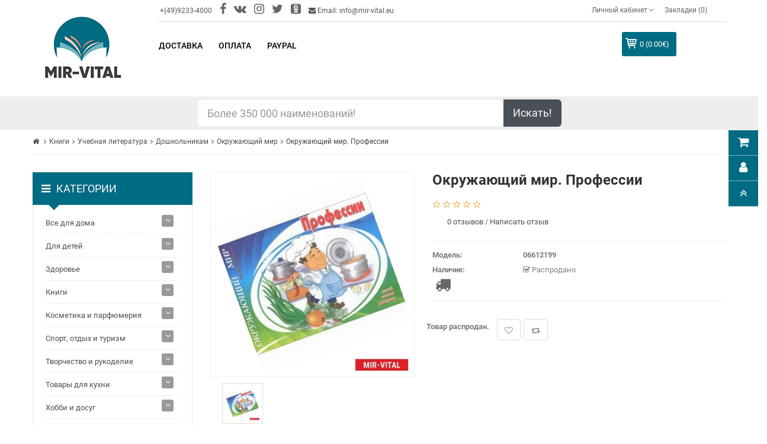

--- FILE ---
content_type: text/html; charset=UTF-8
request_url: https://mir-vital.eu/okruzhayushhij-mir-prfessii-978-5-00040-155-2
body_size: 112428
content:

<!DOCTYPE html>
<html dir="ltr" lang="ru">

<head>
<!-- Google Tag Manager -->
<!-- End Google Tag Manager -->
	<meta charset="UTF-8">
	<meta http-equiv="X-UA-Compatible" content="IE=edge">
	<link href="/local/templates/mir-vital/assets/img/catalog/demo/my/M.png" rel="icon">
	<title>Окружающий мир. Профессии; </title>
	<meta http-equiv="Content-Type" content="text/html; charset=UTF-8" />
<meta name="robots" content="index, follow" />
<meta name="keywords" content="Окружающий мир, Профессии, 978-5-00040-155-2, книга, купить, russische bücher, русские книги, kniga, книги в Германии, knigi, книги" />
<meta name="description" content="Окружающий мир. Профессии ISBN 978-5-00040-155-2   ✓Низкие цены.➨ Заходите!" />
<link rel="canonical" href="/okruzhayushhij-mir-prfessii-978-5-00040-155-2" />
<script type="text/javascript" data-skip-moving="true">(function(w, d, n) {var cl = "bx-core";var ht = d.documentElement;var htc = ht ? ht.className : undefined;if (htc === undefined || htc.indexOf(cl) !== -1){return;}var ua = n.userAgent;if (/(iPad;)|(iPhone;)/i.test(ua)){cl += " bx-ios";}else if (/Android/i.test(ua)){cl += " bx-android";}cl += (/(ipad|iphone|android|mobile|touch)/i.test(ua) ? " bx-touch" : " bx-no-touch");cl += w.devicePixelRatio && w.devicePixelRatio >= 2? " bx-retina": " bx-no-retina";var ieVersion = -1;if (/AppleWebKit/.test(ua)){cl += " bx-chrome";}else if ((ieVersion = getIeVersion()) > 0){cl += " bx-ie bx-ie" + ieVersion;if (ieVersion > 7 && ieVersion < 10 && !isDoctype()){cl += " bx-quirks";}}else if (/Opera/.test(ua)){cl += " bx-opera";}else if (/Gecko/.test(ua)){cl += " bx-firefox";}if (/Macintosh/i.test(ua)){cl += " bx-mac";}ht.className = htc ? htc + " " + cl : cl;function isDoctype(){if (d.compatMode){return d.compatMode == "CSS1Compat";}return d.documentElement && d.documentElement.clientHeight;}function getIeVersion(){if (/Opera/i.test(ua) || /Webkit/i.test(ua) || /Firefox/i.test(ua) || /Chrome/i.test(ua)){return -1;}var rv = -1;if (!!(w.MSStream) && !(w.ActiveXObject) && ("ActiveXObject" in w)){rv = 11;}else if (!!d.documentMode && d.documentMode >= 10){rv = 10;}else if (!!d.documentMode && d.documentMode >= 9){rv = 9;}else if (d.attachEvent && !/Opera/.test(ua)){rv = 8;}if (rv == -1 || rv == 8){var re;if (n.appName == "Microsoft Internet Explorer"){re = new RegExp("MSIE ([0-9]+[\.0-9]*)");if (re.exec(ua) != null){rv = parseFloat(RegExp.$1);}}else if (n.appName == "Netscape"){rv = 11;re = new RegExp("Trident/.*rv:([0-9]+[\.0-9]*)");if (re.exec(ua) != null){rv = parseFloat(RegExp.$1);}}}return rv;}})(window, document, navigator);</script>


<link href="/local/templates/mir-vital/assets/css/so-groups.css?164794088811246" type="text/css"  rel="stylesheet" />
<link href="/local/templates/mir-vital/assets/css/bootstrap.css?1647940888122540" type="text/css"  data-template-style="true"  rel="stylesheet" />
<link href="/local/templates/mir-vital/assets/css/main.css?1648771893181751" type="text/css"  data-template-style="true"  rel="stylesheet" />
<link href="/local/templates/mir-vital/assets/css/search.css?16479408871147" type="text/css"  data-template-style="true"  rel="stylesheet" />
<link href="/local/templates/mir-vital/assets/catalog/view/javascript/font-awesome/css/font-awesome.min.css?164794102231000" type="text/css"  data-template-style="true"  rel="stylesheet" />
<link href="/local/templates/mir-vital/assets/catalog/view/javascript/soconfig/css/lib.css?16479410165734" type="text/css"  data-template-style="true"  rel="stylesheet" />
<link href="/local/templates/mir-vital/assets/css/owl2-carousel-1.css?16479408883515" type="text/css"  data-template-style="true"  rel="stylesheet" />
<link href="/local/templates/mir-vital/assets/catalog/view/theme/so-shoppystore/css/ie9-and-up.css?1647941031137" type="text/css"  data-template-style="true"  rel="stylesheet" />
<link href="/local/templates/mir-vital/assets/catalog/view/javascript/so_home_slider/css/style.css?16479409804867" type="text/css"  data-template-style="true"  rel="stylesheet" />
<link href="/local/templates/mir-vital/assets/catalog/view/javascript/so_home_slider/css/animate.css?164794098076121" type="text/css"  data-template-style="true"  rel="stylesheet" />
<link href="/local/templates/mir-vital/assets/admin/view/template/extension/module/so_page_builder/assets/css/shortcodes.css?164794123743606" type="text/css"  data-template-style="true"  rel="stylesheet" />
<link href="/local/templates/mir-vital/assets/css/owl2-carousel-2.css?16479408883625" type="text/css"  data-template-style="true"  rel="stylesheet" />
<link href="/local/templates/mir-vital/assets/catalog/view/javascript/so_listing_tabs/css/so-listing-tabs.css?164794099918842" type="text/css"  data-template-style="true"  rel="stylesheet" />
<link href="/local/templates/mir-vital/assets/admin/view/template/extension/module/so_page_builder/shortcodes/testimonial/css/style.css?164794124410831" type="text/css"  data-template-style="true"  rel="stylesheet" />
<link href="/local/templates/mir-vital/assets/catalog/view/javascript/so_latest_blog/css/style.css?164794094910015" type="text/css"  data-template-style="true"  rel="stylesheet" />
<link href="/local/templates/mir-vital/assets/catalog/view/javascript/so_page_builder/css/style.css?1647940996344" type="text/css"  data-template-style="true"  rel="stylesheet" />
<link href="/local/templates/mir-vital/assets/catalog/view/javascript/so_quickview/css/quickview.css?16479409912069" type="text/css"  data-template-style="true"  rel="stylesheet" />
<link href="/local/templates/mir-vital/assets/catalog/view/javascript/so_quickview/css/lib.css?16479409927528" type="text/css"  data-template-style="true"  rel="stylesheet" />
<link href="/local/templates/mir-vital/assets/catalog/view/javascript/so_countdown/css/style.css?16479409661725" type="text/css"  data-template-style="true"  rel="stylesheet" />
<link href="/local/templates/mir-vital/assets/catalog/view/javascript/so_page_builder/css/style_render_81.css?1647940997161" type="text/css"  data-template-style="true"  rel="stylesheet" />
<link href="/local/templates/mir-vital/assets/catalog/view/javascript/so_megamenu/so_megamenu.css?164794092218894" type="text/css"  data-template-style="true"  rel="stylesheet" />
<link href="/local/templates/mir-vital/assets/catalog/view/javascript/so_megamenu/wide-grid.css?16479409221246" type="text/css"  data-template-style="true"  rel="stylesheet" />
<link href="/local/templates/mir-vital/assets/catalog/view/javascript/so_searchpro/css/so_searchpro.css?16479409602110" type="text/css"  data-template-style="true"  rel="stylesheet" />
<link href="/local/templates/mir-vital/assets/catalog/view/javascript/so_sociallogin/css/so_sociallogin.css?164794095910199" type="text/css"  data-template-style="true"  rel="stylesheet" />
<link href="/local/templates/mir-vital/assets/catalog/view/theme/so-shoppystore/css/header/header2.css?164794110113028" type="text/css"  data-template-style="true"  rel="stylesheet" />
<link href="/local/templates/mir-vital/assets/catalog/view/theme/so-shoppystore/css/footer/footer1.css?16479411129648" type="text/css"  data-template-style="true"  rel="stylesheet" />
<link href="/local/templates/mir-vital/assets/catalog/view/theme/so-shoppystore/css/responsive.css?1647941032100381" type="text/css"  data-template-style="true"  rel="stylesheet" />
<link href="/local/templates/mir-vital/assets/catalog/view/javascript/soconfig/css/lightslider.css?16479410167980" type="text/css"  data-template-style="true"  rel="stylesheet" />
<link href="/local/templates/mir-vital/assets/catalog/view/javascript/jquery/datetimepicker/bootstrap-datetimepicker.min.css?16479409745058" type="text/css"  data-template-style="true"  rel="stylesheet" />
<link href="/local/templates/mir-vital/assets/catalog/view/javascript/so_extra_slider/css/style.css?164794096712891" type="text/css"  data-template-style="true"  rel="stylesheet" />
<link href="/local/templates/mir-vital/assets/catalog/view/javascript/so_extra_slider/css/css3.css?164794096740109" type="text/css"  data-template-style="true"  rel="stylesheet" />
<link href="/local/templates/mir-vital/assets/catalog/view/javascript/so_extra_slider/css/animate.css?164794096776121" type="text/css"  data-template-style="true"  rel="stylesheet" />
<link href="/local/templates/mir-vital/assets/catalog/view/javascript/so_extra_slider/css/owl.carousel.css?16479409664990" type="text/css"  data-template-style="true"  rel="stylesheet" />
<link href="/local/templates/mir-vital/assets/css/custom.css?16679986183861" type="text/css"  data-template-style="true"  rel="stylesheet" />







	<base href="">
	<meta name="viewport" content="width=device-width, initial-scale=1">

	
	<!-- VK -->
		<noscript>
		<img src="https://vk.com/rtrg?p=VK-RTRG-419876-cTvbS" style="position:fixed; left:-999px;" alt="" />
	</noscript>

	<!-- FB -->
		<noscript>
		<img height="1" width="1" src="https://www.facebook.com/tr?id=483074828993340&ev=PageView &noscript=1" />
	</noscript>
	</head>

<body class="product-product ltr layout-2">
<!-- Google Tag Manager (noscript) -->
<noscript><iframe src="https://www.googletagmanager.com/ns.html?id=GTM-WWXC9MF"
height="0" width="0" style="display:none;visibility:hidden"></iframe></noscript>
<!-- End Google Tag Manager (noscript) -->
	
	<div id="wrapper" class="wrapper-full banners-effect-11">
		<header id="header" class=" variant typeheader-2" style="background: transparent;">
			<div class="header-top compact-hidden">
				<div class="container">
					<div class="row">
						<div class="col-lg-2 col-md-2 nabar-logo">
							<div class="logo">
								<a href="/"> 
  <img alt="Интернет магазин mir-vital.eu" src="/local/templates/mir-vital/assets/img/mir-vital-logo.jpg" title="Интернет магазин mir-vital.eu"> 
</a>							</div>
						</div>
						<div class="col-lg-10 col-md-10 nabar-menus">
							<div class="header-right-top row compact-hidden">
								<div class="header-top-left col-sm-6 col-xs-6">
									<ul class="list-inline">
										<li class="telephone hidden-xs hidden-sm"> +(49)9233-4000 </li>
										<li class="telephone hidden-xs hidden-sm"> <a href="https://www.facebook.com/mirvitaleu/" rel="nofollow" target="_blank"><i style="font-size: 2rem;" class="fa fa-facebook"></i></a> </li>
										<li class="telephone hidden-xs hidden-sm"> <a href="https://vk.com/mirvital" rel="nofollow" target="_blank"><i style="font-size: 2rem;" class="fa fa-vk"></i></a> </li>
										<li class="telephone hidden-xs hidden-sm"> <a href="https://www.instagram.com/mir_vital/?igshid=1ry49maqe2wkl" rel="nofollow" target="_blank"><i style="font-size: 2rem;" class="fa fa-instagram"></i></a> </li>
										<li class="telephone hidden-xs hidden-sm"> <a href="https://twitter.com/MirVital" rel="nofollow" target="_blank"><i style="font-size: 2rem;" class="fa fa-twitter"></i></a> </li>
										<li class="telephone hidden-xs hidden-sm"> <a href="https://ok.ru/group/57227434721308" rel="nofollow" target="_blank"><i style="font-size: 2rem;" class="fa fa-odnoklassniki-square"></i></a> </li>
										<li class="hidden-xs"> <i class="fa fa-envelope"></i> Email: info@mir-vital.eu </li>
									</ul>
								</div>
								<div class="header-top-right collapsed-block col-sm-6 col-xs-6 text-right">
									<div class="btn-group tabBlocks">
										<ul class="top-link list-inline">
											<li class="account hidden-xs" id="my_account">
												<a href="/my-account" title="Личный кабинет " class="btn-xs dropdown-toggle" data-toggle="dropdown">
													<span>Личный кабинет </span>
													<span class="fa fa-angle-down"></span>
												</a>
												<ul class="dropdown-menu ">
		<li>
		<a href="/my-account">
				Личный кабинет		</a>
	</li>
		<li>
		<a href="/order-history">
				История заказов		</a>
	</li>
		<li>
		<a href="/transactions">
				Транзакции		</a>
	</li>
		<li>
		<a href="/checkout">
				Оформление заказа		</a>
	</li>
		<li>
		<a href="/create-account">
				Регистрация		</a>
	</li>
		<li>
		<a href="/login">
				Авторизация		</a>
	</li>
	</ul>
											</li>
											<li class="wishlist hidden-xs">
												<a href="/wishlist " id="wishlist-total" class="top-link-wishlist" title="Закладки (0) ">

													Закладки (0)
												</a>
											</li>
											<li class="currency"> </li>
											<li class="language"> </li>
										</ul>
									</div>
								</div>
							</div>
							<div class="header-right-bottom row">
								

	<div class="mega-horizontal megamenu-style-dev col-md-9 col-sm-2 col-xs-6 ">
		<button type="button" id="show-categories" data-toggle="collapse" class="navbar-toggle"> 
			<span class="icon-bar"></span> 
			<span class="icon-bar"></span> 
			<span class="icon-bar"></span> 
		</button>
		<div class="responsive">
			<nav class="navbar-default">
				<div class=" container-megamenu horizontal ">
					<div class="navbar-header">
						<button type="button" id="show-megamenu" data-toggle="collapse" class="navbar-toggle"> 
							<span class="icon-bar"></span> 
							<span class="icon-bar"></span> 
							<span class="icon-bar"></span> 
						</button>
					</div>
					<div class="megamenu-wrapper"> 
						<span id="remove-megamenu" class="fa fa-times"></span>
						<div class="megamenu-pattern">
							<div class="container">
								<ul class="megamenu" data-transition="slide" data-animationtime="500">
																		<li class="full-width option2">
										<p class='close-menu'></p>
										<a href="/delivery" class="clearfix"> 
											<strong>Доставка</strong> 
										</a>
									</li>
																		<li class="full-width option2">
										<p class='close-menu'></p>
										<a href="/oplata" class="clearfix"> 
											<strong>Оплата</strong> 
										</a>
									</li>
																		<li class="full-width option2">
										<p class='close-menu'></p>
										<a href="/paypal" class="clearfix"> 
											<strong>PayPal</strong> 
										</a>
									</li>
																	</ul>
							</div>
						</div>
					</div>
				</div>
			</nav>
		</div>
	</div>

								<div class="shopping_cart col-md-2 col-sm-8 col-xs-3">
									<div id="cart" class="btn-shopping-cart">
										<a data-loading-text="Загрузка... " class="btn-group top_cart dropdown-toggle" data-toggle="dropdown">
											<div class="shopcart">
												<span class="handle pull-left"></span>
												<span class="total-shopping-cart text-shopping-cart cart-total-full">
													0  (0.00€)												</span>
											</div>
										</a>
										      <ul class="dropdown-menu pull-right shoppingcart-box">
      <li class="content-item">
  
       <p class="text-center empty">Ваша корзина пуста!</p>
  
        </li>
          </ul>
  
									</div>
								</div>
							</div>
						</div>
					</div>
				</div>
			</div>

				<div class="row h-extention">
					<div class="col-xs-12 col-sm-8 col-sm-offset-2 col-lg-6 col-lg-offset-3">
						<div id="data-container" style="width: 100%; position: relative;">
							<div class="input-group input-group-lg">
								<input type="text" class="form-control" id="SearchTxt" name="search" value="" placeholder="Более 350 000 наименований!" onkeyup="doSearch()" onkeydown="EnterPressed(event)"> <span class="input-group-btn"> <button onclick="displayResults()" class="btn btn-default" type="button">Искать!</button> </span> </div>
							<div class="suggestions">
								<ul id="datalist"></ul>
							</div>
						</div>
						<div id="search-list"> </div>
					</div>
				</div>
		</header>

		<div id="socialLogin"></div>
<div class="container product-detail">
  
	<ul class="breadcrumb">
	<li><a href="/"><i class="fa fa-home"></i></a></li>
	<li><a href="/russkie-knigi-v-germanii">Книги</a></li><li><a href="/uchebnaya-literatura">Учебная литература</a></li><li><a href="/uchebniki-dlya-doshkolnikov">Дошкольникам</a></li><li><a href="/knigi-doshkolnikam-po-okruzhayushhemu-miru">Окружающий мир</a></li><li>Окружающий мир. Профессии</li></ul>  <div class="row">
    <aside class="col-md-3 col-sm-4 col-xs-12 content-aside left_column sidebar-offcanvas">
      <span id="close-sidebar" class="fa fa-times"></span>
        <div class="module category-style category-block-custom">
    <div class="clearfix"></div>
    <div class="modtitle"><i class="fa fa-bars"></i><span>Категории </span></div>
    <div class="mod-content box-category" id="box-categories">
      <span id="hidden-categories" class="fa fa-times"></span>
      <ul class="accordion" id="accordion-category0">
        
            <li class="panel">
            <a href="/vse-dlya-doma">Все для дома</a><span class="head "><a class="pull-right accordion-toggle " data-toggle="collapse111" data-parent="#accordion-category" href="#category0"></a></span><div id="category0" class="panel-collapse111 collapse111 " style="clear: both; display: none;"><ul class="accordion accordion-level2">
            <li class="">
            <a href="/bytovaya-ximiya">Бытовая химия</a></li>
            <li class="">
            <a href="/dlya-uborki">Для уборки</a><span class="head "><a class="pull-right accordion-toggle222 " data-toggle="collapse222" data-parent="#accordion-level2" href="#level21"></a></span><div class="level21 panel-collapse222 collapse222 " style="clear: both; display: none;"><ul class="accordion accordion-level3">
            <li class="">
            <a href="/gubki">Губки</a></li>
            <li class="">
            <a href="/uxod-za-odezhdoj">Уход за одеждой</a></li>
            <li class="">
            <a href="/shvabry">Швабры</a></li></ul></div></li>
            <li class="">
            <a href="/domashnie-elektropribory">Домашние электроприборы</a></li>
            <li class="">
            <a href="/domashnij-tekstil">Домашний текстиль</a><span class="head "><a class="pull-right accordion-toggle222 " data-toggle="collapse222" data-parent="#accordion-level2" href="#level23"></a></span><div class="level23 panel-collapse222 collapse222 " style="clear: both; display: none;"><ul class="accordion accordion-level3">
            <li class="">
            <a href="/podushki">Подушки</a></li>
            <li class="">
            <a href="/polotenca">Полотенца</a></li>
            <li class="">
            <a href="/fartuki-d">Фартуки</a></li></ul></div></li>
            <li class="">
            <a href="/interer">Интерьер</a><span class="head "><a class="pull-right accordion-toggle222 " data-toggle="collapse222" data-parent="#accordion-level2" href="#level24"></a></span><div class="level24 panel-collapse222 collapse222 " style="clear: both; display: none;"><ul class="accordion accordion-level3">
            <li class="">
            <a href="/drugoe-d">Другое</a></li>
            <li class="">
            <a href="/svechi-podsvechniki">Свечи, подсвечники</a></li>
            <li class="">
            <a href="/ukrasheniya-dlya-doma">Украшения для дома</a></li>
            <li class="">
            <a href="/cvetochnicy">Цветочницы</a></li>
            <li class="">
            <a href="/chasy">Часы</a></li></ul></div></li>
            <li class="">
            <a href="/odezhda-obuv-aksessuary">Одежда, обувь, аксессуары</a><span class="head "><a class="pull-right accordion-toggle222 " data-toggle="collapse222" data-parent="#accordion-level2" href="#level25"></a></span><div class="level25 panel-collapse222 collapse222 " style="clear: both; display: none;"><ul class="accordion accordion-level3">
            <li class="">
            <a href="/aksessuary-d-d">Аксессуары</a></li>
            <li class="">
            <a href="/golovnye-ubory">Головные уборы</a></li>
            <li class="">
            <a href="/dlya-bani-i-sauny">Для бани и сауны</a></li>
            <li class="">
            <a href="/drugoe">Другое</a></li>
            <li class="">
            <a href="/platki-shali">Платки, шали</a></li>
            <li class="">
            <a href="/tapochki-dlya-doma">Тапочки для дома</a><span class="head "><a class="pull-right accordion-toggle333 " data-toggle="collapse333" data-parent="#accordion-level3" href="#level35"></a></span><div class="level35 panel-collapse333 collapse333 " style="clear: both; display: none;"><ul class="accordion accordion-level4">
            <li class="">
            <a href="/detskie">детские</a></li>
            <li class="">
            <a href="/zhenskie">женские</a></li>
            <li class="">
            <a href="/muzhskie">мужские</a></li></ul></div></li>
            <li class="">
            <a href="/fartuki">Фартуки</a></li></ul></div></li>
            <li class="">
            <a href="/xozyajstvennye-tovary-i-inventar">Хозяйственные товары и инвентарь</a></li></ul></div></li>
            <li class="panel">
            <a href="/dlya-detej-d">Для детей</a><span class="head "><a class="pull-right accordion-toggle " data-toggle="collapse111" data-parent="#accordion-category" href="#category1"></a></span><div id="category1" class="panel-collapse111 collapse111 " style="clear: both; display: none;"><ul class="accordion accordion-level2">
            <li class="">
            <a href="/detskoe-tvorchestvo">Детское творчество</a><span class="head "><a class="pull-right accordion-toggle222 " data-toggle="collapse222" data-parent="#accordion-level2" href="#level20"></a></span><div class="level20 panel-collapse222 collapse222 " style="clear: both; display: none;"><ul class="accordion accordion-level3">
            <li class="">
            <a href="/detskie-naklejki">Детские наклейки</a></li>
            <li class="">
            <a href="/konstruirovanie-iz-bumagi-i-drugogo-materiala">Конструирование из бумаги и другого материала</a></li>
            <li class="">
            <a href="/lepka-d">Лепка</a></li>
            <li class="">
            <a href="/raskraski">Раскраски</a></li>
            <li class="">
            <a href="/shite-vyshivanie-vyazanie">Шитье, вышивание, вязание</a></li></ul></div></li>
            <li class="">
            <a href="/igry-i-igrushki">Игры и Игрушки</a><span class="head "><a class="pull-right accordion-toggle222 " data-toggle="collapse222" data-parent="#accordion-level2" href="#level21"></a></span><div class="level21 panel-collapse222 collapse222 " style="clear: both; display: none;"><ul class="accordion accordion-level3">
            <li class="">
            <a href="/drugie-vidy-igrushek">Другие виды игрушек</a></li>
            <li class="">
            <a href="/konstruktory">Конструкторы</a></li>
            <li class="">
            <a href="/mozaiki">Мозаики</a></li>
            <li class="">
            <a href="/nastolnye-igry-d">Настольные игры</a><span class="head "><a class="pull-right accordion-toggle333 " data-toggle="collapse333" data-parent="#accordion-level3" href="#level33"></a></span><div class="level33 panel-collapse333 collapse333 " style="clear: both; display: none;"><ul class="accordion accordion-level4">
            <li class="">
            <a href="/igry-s-fishkami-i-kubikami">Игры с фишками и кубиками</a></li></ul></div></li>
            <li class="">
            <a href="/nauchnye-igry-dlya-detej">Научные игры для детей</a><span class="head "><a class="pull-right accordion-toggle333 " data-toggle="collapse333" data-parent="#accordion-level3" href="#level34"></a></span><div class="level34 panel-collapse333 collapse333 " style="clear: both; display: none;"><ul class="accordion accordion-level4">
            <li class="">
            <a href="/nabory-dlya-opytov">Наборы для опытов</a></li></ul></div></li>
            <li class="">
            <a href="/pazly-d">Пазлы</a></li>
            <li class="">
            <a href="/sbornye-modeli">Сборные модели</a></li></ul></div></li></ul></div></li>
            <li class="panel">
            <a href="/russkie-tovary-preparaty-dlya-zdorovya">Здоровье</a><span class="head "><a class="pull-right accordion-toggle " data-toggle="collapse111" data-parent="#accordion-category" href="#category2"></a></span><div id="category2" class="panel-collapse111 collapse111 " style="clear: both; display: none;"><ul class="accordion accordion-level2">
            <li class="">
            <a href="/preparaty-ot-alkogolnoj-i-tabachnoj-zavisimosti">Алкогольная и табачная зависимость</a></li>
            <li class="">
            <a href="/preparaty-ot-allergii">Аллергия</a></li>
            <li class="">
            <a href="/applikatory-i-massazhery">Аппликаторы и массажеры</a><span class="head "><a class="pull-right accordion-toggle222 " data-toggle="collapse222" data-parent="#accordion-level2" href="#level22"></a></span><div class="level22 panel-collapse222 collapse222 " style="clear: both; display: none;"><ul class="accordion accordion-level3">
            <li class="">
            <a href="/applikatory-lyapko">Аппликатор Ляпко</a></li>
            <li class="">
            <a href="/massazhery-dlya-nog">Массажеры для ног</a></li></ul></div></li>
            <li class="">
            <a href="/naturalnye-masla-dlya-aromaterapii">Ароматерапия</a></li>
            <li class="">
            <a href="/vitaminy-mikro-i-makroelementy">Витамины, микро- и макроэлементы</a></li>
            <li class="">
            <a href="/naturalnye-preparaty-dlya-glaz-ushej">Глаза, уши</a></li>
            <li class="">
            <a href="/naturalnye-preparaty-pri-diabete-i-dlya-shhitovidnoj-zhelezy">Диабет и щитовидная железа</a></li>
            <li class="">
            <a href="/naturalnye-preparaty-dlya-dyxatelnoj-sistemy">Дыхательная система</a></li>
            <li class="">
            <a href="/naturalnye-preparaty-dlya-zhenskogo-zdorovya">Женское здоровье</a></li>
            <li class="">
            <a href="/russkie-produkty-dlya-zdorovogo-pitaniya">Здоровое питание</a><span class="head "><a class="pull-right accordion-toggle222 " data-toggle="collapse222" data-parent="#accordion-level2" href="#level29"></a></span><div class="level29 panel-collapse222 collapse222 " style="clear: both; display: none;"><ul class="accordion accordion-level3">
            <li class="">
            <a href="/naturalnaya-zhivica">Живица</a></li>
            <li class="">
            <a href="/lechebnye-naturalnye-masla">Масло</a></li>
            <li class="">
            <a href="/otrubi-vremeno-otklyucheno">Отруби</a></li>
            <li class="">
            <a href="/naturalnye-aktivatory-dlya-ochistki-vody">Очистка воды</a></li></ul></div></li>
            <li class="">
            <a href="/preparaty-kremy-masla-dlya-kozhy-volos-nogtej">Кожа, волосы, ногти</a></li>
            <li class="">
            <a href="/lekarstvennye-rasteniya-lechebnye-travy">Лекарственные растения</a><span class="head "><a class="pull-right accordion-toggle222 " data-toggle="collapse222" data-parent="#accordion-level2" href="#level211"></a></span><div class="level211 panel-collapse222 collapse222 " style="clear: both; display: none;"><ul class="accordion accordion-level3">
            <li class="">
            <a href="/kora-lekarstvennyx-rastenij-derevev">Кора</a></li>
            <li class="">
            <a href="/korni-lekarstvennyx-rastenij-trav">Корень</a></li>
            <li class="">
            <a href="/plody-lekarstvennyx-rastenij-i-derevev">Плоды</a></li>
            <li class="">
            <a href="/lechebnye-lekarstvennye-rasteniya-dlya-zdorovya">Растение</a></li>
            <li class="">
            <a href="/lechebnye-lekarstvennye-sbory-trav">Сбор трав</a></li>
            <li class="">
            <a href="/lechebnye-semena-rastenij-i-derevev">Семена</a></li>
            <li class="">
            <a href="/cvety-lekarstvennyx-rastenij">Цветы</a></li></ul></div></li>
            <li class="">
            <a href="/naturalnye-preparaty-dlya-mochevydelitelnoj-sistemy">Мочевыделительная система</a></li>
            <li class="">
            <a href="/naturalnye-preparaty-dlya-muzhskogo-zdorovya">Мужское здоровье</a></li>
            <li class="">
            <a href="/naturalnye-preparaty-dlya-nervnoj-sistemy">Нервная система</a></li>
            <li class="">
            <a href="/naturalnye-preparaty-krema-mazi-dlya-sustavov-i-kostej">Опорно-двигательный аппарат</a></li>
            <li class="">
            <a href="/naturalnye-preparaty-dlya-ochishheniya-ot-parazitov-shlakov-toksinov">Очистка организма от паразитов, шлаков, токсинов</a></li>
            <li class="">
            <a href="/naturalnye-preparaty-dlya-pishhevareniya-pecheni-kishechnika">Пищеварительная система, печень</a></li>
            <li class="">
            <a href="/preparaty-iz-produktov-pchelovodstva-propolis">Продукты пчеловодства</a></li>
            <li class="">
            <a href="/naturalnye-preparaty-ot-prostudy-grippa-virusov">Простуда, грипп, вирусы</a></li>
            <li class="">
            <a href="/protivoopuxolevye-preparaty-i-immunomodulyatory">Противоопухолевые препараты и иммуномодуляторы</a></li>
            <li class="">
            <a href="/naturalnye-preparaty-dlya-serdca-i-sosudov">Сердце и сосуды</a></li>
            <li class="">
            <a href="/naturalnye-preparaty-i-sredstva-dlya-poxudeniya">Средства для похудения</a></li>
            <li class="">
            <a href="/tovary-medicinskogo-naznacheniya">Товары медицинского назначения</a></li></ul></div></li>
            <li class="panel">
            <a href="/russkie-knigi-v-germanii">Книги</a><span class="head "><a class="pull-right accordion-toggle " data-toggle="collapse111" data-parent="#accordion-category" href="#category3"></a></span><div id="category3" class="panel-collapse111 collapse111 " style="clear: both; display: none;"><ul class="accordion accordion-level2">
            <li class="">
            <a href="/detskaya-literatura">Детская литература</a><span class="head "><a class="pull-right accordion-toggle222 " data-toggle="collapse222" data-parent="#accordion-level2" href="#level20"></a></span><div class="level20 panel-collapse222 collapse222 " style="clear: both; display: none;"><ul class="accordion accordion-level3">
            <li class="">
            <a href="/azbuki-i-bukvari">Азбука. Букварь</a></li>
            <li class="">
            <a href="/knigi-s-geroyami-multfilmov-i-filmov">Герои мультфильмов и фильмов</a><span class="head "><a class="pull-right accordion-toggle333 " data-toggle="collapse333" data-parent="#accordion-level3" href="#level31"></a></span><div class="level31 panel-collapse333 collapse333 " style="clear: both; display: none;"><ul class="accordion accordion-level4">
            <li class="">
            <a href="/knigi-LEGO">Lego</a></li>
            <li class="">
            <a href="/knigi-klub-winx">Winx</a></li>
            <li class="">
            <a href="/knigi-s-Barbie">Барби / Barbie</a></li>
            <li class="">
            <a href="/knigi-tri-bogatyrya-ilya-muromec-alesha-popovich-dobrynya-nikitich">Богатыри (Илья Муромец, Алеша Попович, Добрыня Никитич)</a></li>
            <li class="">
            <a href="/knigi-o-harry-potter">Гарри Поттер</a></li>
            <li class="">
            <a href="/knigi-geroi-multikov">Другие герои</a></li>
            <li class="">
            <a href="/knigi-kak-priruchit-drakona">Как приручить дракона</a></li>
            <li class="">
            <a href="/knigi-s-kung-fu-panda">Кунг-Фу Панда</a></li>
            <li class="">
            <a href="/knigi-o-luntik">Лунтик</a></li>
            <li class="">
            <a href="/knigi-masha-i-medved">Маша и Медведь</a></li>
            <li class="">
            <a href="/knigi-russkie-multfilmy">Отечественные мультфильмы</a></li>
            <li class="">
            <a href="/knigi-o-piraty-karibskogo-morya">Пираты Карибского моря</a></li>
            <li class="">
            <a href="/knigi-o-princessy-disneya">Принцессы Диснея</a></li>
            <li class="">
            <a href="/knigi-o-skubi-du">Скуби-Ду</a></li>
            <li class="">
            <a href="/knigi-smeshariki">Смешарики</a></li>
            <li class="">
            <a href="/knigi-supergeroi">Супергерои</a></li>
            <li class="">
            <a href="/knigi-tachki">Тачки</a></li>
            <li class="">
            <a href="/knigi-tom-i-dzherri">Том и Джерри</a></li>
            <li class="">
            <a href="/knigi-transformery">Трансформеры</a></li></ul></div></li>
            <li class="">
            <a href="/knigi-dosug-tvorchestvo-i-kulinariya">Досуг, творчество и кулинария</a><span class="head "><a class="pull-right accordion-toggle333 " data-toggle="collapse333" data-parent="#accordion-level3" href="#level32"></a></span><div class="level32 panel-collapse333 collapse333 " style="clear: both; display: none;"><ul class="accordion accordion-level4">
            <li class="">
            <a href="/knigi-aktivnye-igry-doma-i-na-ulice">Активные игры дома и на улице</a></li>
            <li class="">
            <a href="/albomy-ankety-dnevnichki">Альбомы, анкеты, дневнички</a></li>
            <li class="">
            <a href="/knigi-russkie-applikacii-i-lepka">Аппликации и лепка</a></li>
            <li class="">
            <a href="/knigi-raznoye-detskoe-tvorchestvo">Другое</a></li>
            <li class="">
            <a href="/knigi-russkie-igry-na-lyuboj-vkus">Игры на любой вкус</a></li>
            <li class="">
            <a href="/knizhki-igrushki">Книжки-игрушки</a><span class="head "><a class="pull-right accordion-toggle444 " data-toggle="collapse444" data-parent="#accordion-level4" href="#level45"></a></span><div class="level45 panel-collapse444 collapse444 " style="clear: both; display: none;"><ul class="accordion accordion-level5">
            <li class="">
            <a href="/knigi-igry">Книга-игра</a></li>
            <li class="">
            <a href="/knigi-3D">Книжки 3D</a></li>
            <li class="">
            <a href="/knigi-dlya-kupaniya">Книжки для купания</a></li>
            <li class="">
            <a href="/knigi-s-magnitami">Книжки с магнитами</a></li>
            <li class="">
            <a href="/knigi-s-melkami-markerami-flomasterami">Книжки с мелками, маркерами, фломастерами</a></li>
            <li class="">
            <a href="/knigi-s-naklejkami">Книжки с наклейками</a></li>
            <li class="">
            <a href="/knigi-mozaiki-puzzle">Книжки-мозаики, паззлы</a><span class="head "><a class="pull-right accordion-toggle555 " data-toggle="collapse555" data-parent="#accordion-level5" href="#level56"></a></span><div class="level56 panel-collapse555 collapse555 " style="clear: both; display: none;"><ul class="accordion accordion-level6">
            <li class="">
            <a href="/knigi-pazly">Книги-пазлы</a></li></ul></div></li>
            <li class="">
            <a href="/knigi-raskladushki-panoramki">Книжки-раскладушки, панорамки</a></li>
            <li class="">
            <a href="/knigi-muzykalnye-pogremushki-pishhalki">Музыкальные книжки, погремушки, пищалки</a></li>
            <li class="">
            <a href="/novogodnie-knizhki-igrushki">Новогодние книжки-игрушки</a></li>
            <li class="">
            <a href="/raznye-knizhki-igrushki">Прочие книжки-игрушки</a></li></ul></div></li>
            <li class="">
            <a href="/knigi-kompyuter-dlya-detej">Компьютер для детей</a></li>
            <li class="">
            <a href="/krossvordy-golovolomki-komiksy">Кроссворды, головоломки, комиксы</a></li>
            <li class="">
            <a href="/knigi-opyty-i-eksperimenty">Опыты и эксперименты</a></li>
            <li class="">
            <a href="/knigi-s-origami-podelki-iz-bumagi">Оригами. Поделки из бумаги</a></li>
            <li class="">
            <a href="/knigi-pletenie-iz-rezinochek">Плетем из резиночек</a></li>
            <li class="">
            <a href="/knigi-podelki-masterilki">Поделки, мастерилки</a></li>
            <li class="">
            <a href="/raskraski-d">Раскраски</a><span class="head "><a class="pull-right accordion-toggle444 " data-toggle="collapse444" data-parent="#accordion-level4" href="#level412"></a></span><div class="level412 panel-collapse444 collapse444 " style="clear: both; display: none;"><ul class="accordion accordion-level5">
            <li class="">
            <a href="/vodnye-raskraski">Водные раскраски</a></li>
            <li class="">
            <a href="/knigi-s-geroi-zarubezhnyh-multfilmov">Герои зарубежных мультфильмов</a></li>
            <li class="">
            <a href="/knigi-geroi-russkich-multfilmov">Герои отечественных мультфильмов</a></li>
            <li class="">
            <a href="/knigi-s-geroyami-skazok-i-knig">Герои сказок и книг</a></li>
            <li class="">
            <a href="/knigi-s-zhivotnye-pticy-rasteniya">Животные. Птицы. Растения</a></li>
            <li class="">
            <a href="/knigi-novogodnie">Новогодняя тема</a></li>
            <li class="">
            <a href="/razvivayushhie-raskraski">Развивающие раскраски</a></li>
            <li class="">
            <a href="/raskraski-na-lyuboj-vkus">Раскраски на любой вкус</a></li>
            <li class="">
            <a href="/raskraski-s-princessami-kuklami-barbi">Раскраски с принцессами, куклами, Барби</a></li>
            <li class="">
            <a href="/raskraski-transport-armiya">Транспорт. Армия</a></li></ul></div></li>
            <li class="">
            <a href="/knigi-risovanie">Рисование</a></li>
            <li class="">
            <a href="/knigi-shite-rukodelie-kulinariya">Шитье, рукоделие, кулинария</a></li></ul></div></li>
            <li class="">
            <a href="/zagadki-skorogovorki-schitalki">Загадки. Скороговорки. Считалки</a></li>
            <li class="">
            <a href="/knigi-dlya-doshkolnikov-4-6-let">Книги для дошкольников (4-6 лет)</a></li>
            <li class="">
            <a href="/knigi-dlya-samyx-malenkix-0-3-goda">Книги для самых маленьких (0-3 года)</a><span class="head "><a class="pull-right accordion-toggle333 " data-toggle="collapse333" data-parent="#accordion-level3" href="#level35"></a></span><div class="level35 panel-collapse333 collapse333 " style="clear: both; display: none;"><ul class="accordion accordion-level4">
            <li class="">
            <a href="/knigi-znakomstvo-s-mirom-razvitie-malysha">Знакомство с миром, развитие малыша</a></li>
            <li class="">
            <a href="/knigi-skazki-i-istorii-dlya-malyshej">Сказки и истории для малышей</a></li>
            <li class="">
            <a href="/stixi-i-zagadki-dlya-malyshej">Стихи и загадки для малышей</a></li></ul></div></li>
            <li class="">
            <a href="/knigi-s-vyrubkoj">Книги с вырубкой</a></li>
            <li class="">
            <a href="/molodezhnaya-literatura">Молодежная литература</a></li>
            <li class="">
            <a href="/knigi-pesenki-poteshki">Песенки, потешки</a></li>
            <li class="">
            <a href="/poznavatelnaya-literatura">Познавательная литература</a><span class="head "><a class="pull-right accordion-toggle333 " data-toggle="collapse333" data-parent="#accordion-level3" href="#level39"></a></span><div class="level39 panel-collapse333 collapse333 " style="clear: both; display: none;"><ul class="accordion accordion-level4">
            <li class="">
            <a href="/atlasy-i-karty">Атласы и карты</a></li>
            <li class="">
            <a href="/knigi-biografii-izvestnyx-lichnostej-dlya-detej">Биографии известных личностей для детей</a></li>
            <li class="">
            <a href="/universalnye-enciklopedii-vse-obo-vsem">Все обо всем. Универсальные энциклопедии</a></li>
            <li class="">
            <a href="/knigi-vsemirnaya-istoriya">Всемирная история</a></li>
            <li class="">
            <a href="/knigi-doistoricheskaya-zhizn-dinozavry">Доисторическая жизнь. Динозавры</a></li>
            <li class="">
            <a href="/knigi-zhivotnyj-i-rastitelnyj-mir">Животный и растительный мир</a></li>
            <li class="">
            <a href="/knigi-istoriya-rossii">История России</a></li>
            <li class="">
            <a href="/knigi-kultura-i-iskusstvo">Культура и искусство</a></li>
            <li class="">
            <a href="/knigi-nauka-texnika-transport">Наука. Техника. Транспорт</a></li>
            <li class="">
            <a href="/knigi-dlya-detej-i-podrostkov-o-lyubvi-i-sekse">О любви и сексе для детей и подростков</a></li>
            <li class="">
            <a href="/knigi-okruzhayushhij-mir">Окружающий мир</a></li>
            <li class="">
            <a href="/knigi-poleznye-sovety-devochkam">Полезные советы девочкам</a></li>
            <li class="">
            <a href="/poleznye-sovety-malchikam">Полезные советы мальчикам</a></li>
            <li class="">
            <a href="/religioznaya-literatura-dlya-detej">Религиозная литература для детей</a></li>
            <li class="">
            <a href="/knigi-sport-dlya-detej">Спорт для детей</a></li>
            <li class="">
            <a href="/knigi-chelovek-zemlya-vselennaya">Человек. Земля. Вселенная</a></li>
            <li class="">
            <a href="/etiket-vneshnostgigiena-lichnaya-bezopasnost">Этикет. Внешность.Гигиена. Личная безопасность</a></li></ul></div></li>
            <li class="">
            <a href="/knigi-poeziya-dlya-detej">Поэзия для детей</a><span class="head "><a class="pull-right accordion-toggle333 " data-toggle="collapse333" data-parent="#accordion-level3" href="#level310"></a></span><div class="level310 panel-collapse333 collapse333 " style="clear: both; display: none;"><ul class="accordion accordion-level4">
            <li class="">
            <a href="/knigi-zarubezhnaya-poeziya-dlya-detej">Зарубежная поэзия для детей</a></li>
            <li class="">
            <a href="/knigi-russkaya-poeziya-dlya-detej">Русская поэзия для детей</a></li></ul></div></li>
            <li class="">
            <a href="/knigi-proza-dlya-detej">Проза для детей</a><span class="head "><a class="pull-right accordion-toggle333 " data-toggle="collapse333" data-parent="#accordion-level3" href="#level311"></a></span><div class="level311 panel-collapse333 collapse333 " style="clear: both; display: none;"><ul class="accordion accordion-level4">
            <li class="">
            <a href="/zarubezhnaya-literatura-dlya-detej-d">Зарубежная литература для детей</a><span class="head "><a class="pull-right accordion-toggle444 " data-toggle="collapse444" data-parent="#accordion-level4" href="#level40"></a></span><div class="level40 panel-collapse444 collapse444 " style="clear: both; display: none;"><ul class="accordion accordion-level5">
            <li class="">
            <a href="/zarubezhnye-istoricheskie-povesti-i-rasskazy">Исторические повести и рассказы</a></li>
            <li class="">
            <a href="/knigi-zarubezhnye-mistika-fantastika-fentezi">Мистика. Фантастика. Фэнтези</a></li>
            <li class="">
            <a href="/zarubezhnye-povesti-i-rasskazy-o-detyax">Повести и рассказы о детях</a></li>
            <li class="">
            <a href="/knigi-zarubezhnye-povesti-i-rasskazy-o-zhivotnyx">Повести и рассказы о животных</a></li>
            <li class="">
            <a href="/knigi-detskie-zarubezhnye-priklyucheniya-detektivy">Приключения. Детективы</a></li>
            <li class="">
            <a href="/knigi-zarubezhnye-proizvedeniya-shkolnoj-programmy">Произведения школьной программы</a></li>
            <li class="">
            <a href="/knigi-zarubezhnaya-romanticheskaya-proza">Романтическая проза</a></li>
            <li class="">
            <a href="/detskie-knigi-epos-i-folklor">Эпос и фольклор</a></li>
            <li class="">
            <a href="/knigi-detskie-zarubezhnye-yumor">Юмор</a></li></ul></div></li>
            <li class="">
            <a href="/otechestvennaya-literatura-dlya-detej-d">Отечественная литература для детей</a><span class="head "><a class="pull-right accordion-toggle444 " data-toggle="collapse444" data-parent="#accordion-level4" href="#level41"></a></span><div class="level41 panel-collapse444 collapse444 " style="clear: both; display: none;"><ul class="accordion accordion-level5">
            <li class="">
            <a href="/knigi-russkie-istoricheskie-rasskazy-i-povesti">Исторические повести и рассказы</a></li>
            <li class="">
            <a href="/knigi-russkie-detskie-mistika-fentezi-fantastika">Мистика. Фантастика. Фэнтези</a></li>
            <li class="">
            <a href="/russkie-rasskazy-i-povesti-o-detyax">Повести и рассказы о детях</a></li>
            <li class="">
            <a href="/russkie-rasskazy-i-povesti-o-zhivotnyx">Повести и рассказы о животных</a></li>
            <li class="">
            <a href="/knigi-russkie-detektivy-priklyucheniya">Приключения. Детективы</a></li>
            <li class="">
            <a href="/otechestvennye-proizvedeniya-shkolnoj-programmy">Произведения школьной программы</a></li>
            <li class="">
            <a href="/knigi-russkie-otechestvenna-romanticheskaya-proza">Романтическая проза</a></li>
            <li class="">
            <a href="/knigi-russkaya-klassika-dlya-detej">Русская классика для детей</a></li>
            <li class="">
            <a href="/knigi-russkij-epos-i-folklor">Эпос и фольклор</a></li></ul></div></li>
            <li class="">
            <a href="/sborniki-proizvedenij-i-xrestomatii">Сборники произведений и хрестоматии для детей</a></li></ul></div></li>
            <li class="">
            <a href="/skazki">Сказки</a><span class="head "><a class="pull-right accordion-toggle333 " data-toggle="collapse333" data-parent="#accordion-level3" href="#level312"></a></span><div class="level312 panel-collapse333 collapse333 " style="clear: both; display: none;"><ul class="accordion accordion-level4">
            <li class="">
            <a href="/basni-dlya-detej">Басни для детей</a></li>
            <li class="">
            <a href="/knigi-skazki-walt-disney">Классика Уолта Диснея</a></li>
            <li class="">
            <a href="/knigi-russkie-narodnye-skazki">Русские народные сказки</a></li>
            <li class="">
            <a href="/sborniki-skazok">Сборники сказок</a></li>
            <li class="">
            <a href="/skazki-zarubezhnyx-pisatelej">Сказки зарубежных писателей</a></li>
            <li class="">
            <a href="/skazki-narodov-mira">Сказки народов мира</a></li>
            <li class="">
            <a href="/skazki-russkix-pisatelej">Сказки отечественных писателей</a></li></ul></div></li></ul></div></li>
            <li class="">
            <a href="/knigi-dom-byt-dosug">Дом. Быт. Досуг</a><span class="head "><a class="pull-right accordion-toggle222 " data-toggle="collapse222" data-parent="#accordion-level2" href="#level21"></a></span><div class="level21 panel-collapse222 collapse222 " style="clear: both; display: none;"><ul class="accordion accordion-level3">
            <li class="">
            <a href="/knigi-domovodstvo-obixodno-bytovye-rekomendacii">Домоводство. Обиходно-бытовые рекомендации</a></li>
            <li class="">
            <a href="/knigi-dlya-roditelej">Книги для родителей</a><span class="head "><a class="pull-right accordion-toggle333 " data-toggle="collapse333" data-parent="#accordion-level3" href="#level31"></a></span><div class="level31 panel-collapse333 collapse333 " style="clear: both; display: none;"><ul class="accordion accordion-level4">
            <li class="">
            <a href="/albom-malysha">Альбом малыша</a></li>
            <li class="">
            <a href="/knigi-beremennost-uxod-za-rebenkom">Беременность, уход за ребенком</a></li>
            <li class="">
            <a href="/knigi-vospitanie-i-pedagogika">Воспитание и педагогика</a></li>
            <li class="">
            <a href="/knigi-detskij-massazh">Детский массаж</a></li>
            <li class="">
            <a href="/knigi-detskoe-pitanie">Детское питание</a></li>
            <li class="">
            <a href="/knigi-zdorove-rebenka">Здоровье ребенка</a></li>
            <li class="">
            <a href="/knigi-igry-prazdniki-razvlecheniya-dlya-detej">Игры, праздники, развлечения для детей</a></li>
            <li class="">
            <a href="/knigi-kak-nazvat-rebenka-imena">Как назвать ребенка. Имена</a></li>
            <li class="">
            <a href="/knigi-molodym-roditelyam-vash-malysh">Молодым родителям. Ваш малыш</a></li>
            <li class="">
            <a href="/knigi-obuchenie-detej">Обучение детей</a></li>
            <li class="">
            <a href="/knigi-obshhie-voprosy-dlya-roditelej">Общие вопросы</a></li>
            <li class="">
            <a href="/knigi-dlya-roditelej-psixologiya">Психология для родителей</a></li>
            <li class="">
            <a href="/knigi-rannee-razvitie-detej">Раннее развитие детей</a></li></ul></div></li>
            <li class="">
            <a href="/knigi-kollekcionirovanie">Коллекционирование</a><span class="head "><a class="pull-right accordion-toggle333 " data-toggle="collapse333" data-parent="#accordion-level3" href="#level32"></a></span><div class="level32 panel-collapse333 collapse333 " style="clear: both; display: none;"><ul class="accordion accordion-level4">
            <li class="">
            <a href="/knigi-raznye-vidy-kollekcionirovaniya">Другие виды коллекционирования</a></li>
            <li class="">
            <a href="/knigi-po-kollekcionirovaniyu-marok">Марки</a></li>
            <li class="">
            <a href="/knigi-po-kollekcionirovaniyu-monety-i-banknoty">Монеты и банкноты</a></li>
            <li class="">
            <a href="/knigi-po-kollekcionirovaniyu-ordena-medali">Ордена, медали</a></li>
            <li class="">
            <a href="/knigi-po-kollekcionirovaniyu-oruzhie">Оружие</a></li></ul></div></li>
            <li class="">
            <a href="/knigi-o-krasota-etiket-stil">Красота. Этикет. Стиль</a><span class="head "><a class="pull-right accordion-toggle333 " data-toggle="collapse333" data-parent="#accordion-level3" href="#level33"></a></span><div class="level33 panel-collapse333 collapse333 " style="clear: both; display: none;"><ul class="accordion accordion-level4">
            <li class="">
            <a href="/knigi-o-kosmetologiya-parfyumeriya">Косметология. Парфюмерия</a></li>
            <li class="">
            <a href="/knigi-o-krasota-i-zdorove">Красота и здоровье</a><span class="head "><a class="pull-right accordion-toggle444 " data-toggle="collapse444" data-parent="#accordion-level4" href="#level41"></a></span><div class="level41 panel-collapse444 collapse444 " style="clear: both; display: none;"><ul class="accordion accordion-level5">
            <li class="">
            <a href="/knigi-o-uxod-za-kozhej-lica-i-tela">Уход за кожей лица и тела</a></li></ul></div></li>
            <li class="">
            <a href="/knigi-o-manikyur-pricheski-makiyazh">Маникюр, прически, макияж</a><span class="head "><a class="pull-right accordion-toggle444 " data-toggle="collapse444" data-parent="#accordion-level4" href="#level42"></a></span><div class="level42 panel-collapse444 collapse444 " style="clear: both; display: none;"><ul class="accordion accordion-level5">
            <li class="">
            <a href="/knigi-o-makiyazh">Макияж</a></li>
            <li class="">
            <a href="/knigi-o-manikyur-tatuazh-pirsing">Маникюр. Татуаж. Пирсинг</a></li>
            <li class="">
            <a href="/knigi-o-pricheski-uxod-za-volosami">Прически. Уход за волосами</a></li></ul></div></li>
            <li class="">
            <a href="/knigi-o-sekrety-krasoty">Секреты красоты</a></li>
            <li class="">
            <a href="/knigi-o-stil-odezhda-ukrasheniya">Стиль. Одежда. Украшения</a></li>
            <li class="">
            <a href="/knigi-o-tancy-samouchiteli">Танцы. Самоучители</a></li>
            <li class="">
            <a href="/knigi-o-etiket">Этикет</a></li></ul></div></li>
            <li class="">
            <a href="/knigi-o-lyubov-i-erotika">Любовь и эротика</a><span class="head "><a class="pull-right accordion-toggle333 " data-toggle="collapse333" data-parent="#accordion-level3" href="#level34"></a></span><div class="level34 panel-collapse333 collapse333 " style="clear: both; display: none;"><ul class="accordion accordion-level4">
            <li class="">
            <a href="/knigi-o-kamasutra-prakticheskie-posobiya-po-seksu">Камасутра. Практические пособия по сексу</a></li>
            <li class="">
            <a href="/knigi-o-lyubov-i-seks-v-istorii">Любовь и секс в истории</a></li>
            <li class="">
            <a href="/knigi-o-lyubov-psixologiya-lyubvi-i-seksualnosti">Любовь. Психология любви и сексуальности</a></li>
            <li class="">
            <a href="/knigi-o-seksologiya">Сексология</a></li>
            <li class="">
            <a href="/knigi-o-erotika-eroticheskaya-fotografiya">Эротика. Эротическая фотография</a></li></ul></div></li>
            <li class="">
            <a href="/knigi-o-obustrojstvo-doma-kvartiry">Обустройство дома, квартиры</a></li>
            <li class="">
            <a href="/knigi-o-oxota-rybalka-sobiratelstvo">Охота. Рыбалка. Собирательство</a><span class="head "><a class="pull-right accordion-toggle333 " data-toggle="collapse333" data-parent="#accordion-level3" href="#level36"></a></span><div class="level36 panel-collapse333 collapse333 " style="clear: both; display: none;"><ul class="accordion accordion-level4">
            <li class="">
            <a href="/knigi-o-griby-spravochniki-opredeliteli">Грибы. Справочники. Определители</a></li>
            <li class="">
            <a href="/knigi-o-oxota">Охота</a><span class="head "><a class="pull-right accordion-toggle444 " data-toggle="collapse444" data-parent="#accordion-level4" href="#level41"></a></span><div class="level41 panel-collapse444 collapse444 " style="clear: both; display: none;"><ul class="accordion accordion-level5">
            <li class="">
            <a href="/knigi-o-obshhie-raboty-ob-oxote">Общие работы об охоте</a></li>
            <li class="">
            <a href="/knigi-oxotniche-oruzhie-dressirovka-oxotnichix-sobak">Охотничье оружие. Дрессировка охотничьих собак</a></li>
            <li class="">
            <a href="/knigi-trofejnye-zhivotnye-poleznye-svedeniya-i-sovety">Трофейные животные. Полезные сведения и советы</a></li></ul></div></li>
            <li class="">
            <a href="/knigi-rybalka">Рыбалка</a><span class="head "><a class="pull-right accordion-toggle444 " data-toggle="collapse444" data-parent="#accordion-level4" href="#level42"></a></span><div class="level42 panel-collapse444 collapse444 " style="clear: both; display: none;"><ul class="accordion accordion-level5">
            <li class="">
            <a href="/knigi-obshhie-raboty-o-rybalke">Общие работы о рыбалке</a></li>
            <li class="">
            <a href="/knigi-ryba-metody-i-priemy-lovli">Рыба. Методы и приемы ловли</a></li>
            <li class="">
            <a href="/knigi-rybolovnye-snasti">Рыболовные снасти</a></li></ul></div></li></ul></div></li>
            <li class="">
            <a href="/knigi-razvlecheniya-prazdniki-yumor">Развлечения. Праздники. Юмор</a><span class="head "><a class="pull-right accordion-toggle333 " data-toggle="collapse333" data-parent="#accordion-level3" href="#level37"></a></span><div class="level37 panel-collapse333 collapse333 " style="clear: both; display: none;"><ul class="accordion accordion-level4">
            <li class="">
            <a href="/knigi-anekdoty-tosty-pozdravleniya-sms">Анекдоты, тосты, поздравления, SMS</a></li>
            <li class="">
            <a href="/knigi-aforizmy-yumor-satira">Афоризмы, юмор, сатира</a></li>
            <li class="">
            <a href="/knigi-kartochnye-i-azartnye-igry-fokusy">Карточные и азартные игры. Фокусы</a></li>
            <li class="">
            <a href="/knigi-dlya-tvorchestva">Книги для творчества</a></li>
            <li class="">
            <a href="/knigi-komiksy-manga">Комиксы. Манга</a></li>
            <li class="">
            <a href="/pesenniki-noty">Песенники, ноты</a></li>
            <li class="">
            <a href="/knigi-scenarii-prazdnikov-torzhestv">Сценарии праздников, торжеств</a><span class="head "><a class="pull-right accordion-toggle444 " data-toggle="collapse444" data-parent="#accordion-level4" href="#level46"></a></span><div class="level46 panel-collapse444 collapse444 " style="clear: both; display: none;"><ul class="accordion accordion-level5">
            <li class="">
            <a href="/knigi-po-svadba-scenarii-podgotovka">Свадьба. Сценарии, подготовка</a></li></ul></div></li>
            <li class="">
            <a href="/knigi-fokusy-igry-sudoku-krossvordy">Фокусы, игры, судоку, кроссворды и т.д.</a></li></ul></div></li>
            <li class="">
            <a href="/knigi-po-risovanie-zhivopis">Рисование, живопись</a><span class="head "><a class="pull-right accordion-toggle333 " data-toggle="collapse333" data-parent="#accordion-level3" href="#level38"></a></span><div class="level38 panel-collapse333 collapse333 " style="clear: both; display: none;"><ul class="accordion accordion-level4">
            <li class="">
            <a href="/knigi-akvarelnaya-zhivopis">Акварельная живопись</a></li>
            <li class="">
            <a href="/knigi-zhivopis-karandashami-melkami">Живопись карандашами, мелками</a></li>
            <li class="">
            <a href="/knigi-zhivopis-pastelyu-akrilom-tushyu">Живопись пастелью, акрилом, тушью</a></li>
            <li class="">
            <a href="/knigi-zhivopis-teoriya-i-texnika">Живопись. Теория и техника</a></li>
            <li class="">
            <a href="/knigi-zhivotnye-nasekomye-pticy">Животные. Насекомые. Птицы</a></li>
            <li class="">
            <a href="/knigi-komiksy-manga-fentezi">Комиксы. Манга. Фэнтези</a></li>
            <li class="">
            <a href="/knigi-maslyanaya-zhivopis">Масляная живопись</a></li>
            <li class="">
            <a href="/knigi-natyurmort-pejzazh-zdaniya">Натюрморт. Пейзаж. Здания</a></li>
            <li class="">
            <a href="/knigi-osnovy-risovaniya-i-zhivopisi">Основы рисования и живописи</a></li>
            <li class="">
            <a href="/knigi-portret-figura-cheloveka">Портрет. Фигура человека</a></li></ul></div></li>
            <li class="">
            <a href="/knigi-po-rukodelie-tvorchestvo">Рукоделие. Творчество</a><span class="head "><a class="pull-right accordion-toggle333 " data-toggle="collapse333" data-parent="#accordion-level3" href="#level39"></a></span><div class="level39 panel-collapse333 collapse333 " style="clear: both; display: none;"><ul class="accordion accordion-level4">
            <li class="">
            <a href="/knigi-batik-risovanie-po-farforu-steklu">Батик. Рисование по фарфору, стеклу</a></li>
            <li class="">
            <a href="/knigi-vyshivka">Вышивка</a></li>
            <li class="">
            <a href="/knigi-po-vyazaniyu">Вязание</a></li>
            <li class="">
            <a href="/knigi-dekupazh-podarki-i-ukrasheniya-svoimi-rukami">Декупаж. Подарки и украшения своими руками</a></li>
            <li class="">
            <a href="/knigi-drugie-vidy-remesel-i-rukodeliya">Другие виды ремесел и рукоделия</a></li>
            <li class="">
            <a href="/knigi-keramika-mozaika-goncharnoe-delo">Керамика. Мозаика. Гончарное дело</a></li>
            <li class="">
            <a href="/knigi-kozha-mex-rospis-po-tkani">Кожа. Мех. Роспись по ткани</a></li>
            <li class="">
            <a href="/knigi-konstruirovanie-iz-bumagi">Конструирование из бумаги</a></li>
            <li class="">
            <a href="/knigi-makrame-biseropletenie">Макраме. Бисероплетение</a></li>
            <li class="">
            <a href="/knigi-myagkie-igrushki-kukly">Мягкие игрушки. Куклы</a></li>
            <li class="">
            <a href="/knigi-obshhie-raboty-po-rukodeliyu">Общие работы по рукоделию</a></li>
            <li class="">
            <a href="/knigi-pechvork-kvilting">Пэчворк. Квилтинг</a></li>
            <li class="">
            <a href="/knigi-floristika-aranzhirovka-cvetov">Флористика. Аранжировка цветов</a></li>
            <li class="">
            <a href="/knigi-shityo">Шитьё</a></li></ul></div></li>
            <li class="">
            <a href="/knigi-sad-ogorod-cvety-dizajn-uchastka">Сад, огород, цветы, дизайн участка</a><span class="head "><a class="pull-right accordion-toggle333 " data-toggle="collapse333" data-parent="#accordion-level3" href="#level310"></a></span><div class="level310 panel-collapse333 collapse333 " style="clear: both; display: none;"><ul class="accordion accordion-level4">
            <li class="">
            <a href="/knigi-dekorativnye-derevya-i-kustarniki">Декоративные деревья и кустарники</a></li>
            <li class="">
            <a href="/knigi-zashhita-rastenij-ot-boleznej-i-vreditelej-udobreniya">Защита растений от болезней и вредителей. Удобрения</a></li>
            <li class="">
            <a href="/kalendari-rabot-dlya-sada-i-ogoroda">Календари работ для сада и огорода</a></li>
            <li class="">
            <a href="/knigi-komnatnye-rasteniya">Комнатные растения</a><span class="head "><a class="pull-right accordion-toggle444 " data-toggle="collapse444" data-parent="#accordion-level4" href="#level43"></a></span><div class="level43 panel-collapse444 collapse444 " style="clear: both; display: none;"><ul class="accordion accordion-level5">
            <li class="">
            <a href="/knigi-drugie-vidy-rastenij">Другие виды растений</a></li>
            <li class="">
            <a href="/knigi-o-kaktusy-sukkulenty">Кактусы. Суккуленты</a></li>
            <li class="">
            <a href="/knigi-obshhie-raboty-o-komnatnyx-rasteniyax">Общие работы о комнатных растениях</a></li></ul></div></li>
            <li class="">
            <a href="/knigi-landshaftnyj-dizajn-sada">Ландшафтный дизайн сада</a></li>
            <li class="">
            <a href="/knigi-obrezka-i-privivka-derevev">Обрезка и прививка деревьев</a></li>
            <li class="">
            <a href="/knigi-obshhie-raboty-o-sadovyx-cvetax">Общие работы о садовых цветах</a></li>
            <li class="">
            <a href="/knigi-obshhie-raboty-po-sadovodstvu">Общие работы по садоводству</a></li>
            <li class="">
            <a href="/knigi-ovoshhnye-kultury-griby">Овощные культуры. Грибы</a></li>
            <li class="">
            <a href="/knigi-plodovye-i-yagodnye-kultury">Плодовые и ягодные культуры</a></li>
            <li class="">
            <a href="/knigi-sadovye-rasteniya">Садовые растения</a><span class="head "><a class="pull-right accordion-toggle444 " data-toggle="collapse444" data-parent="#accordion-level4" href="#level410"></a></span><div class="level410 panel-collapse444 collapse444 " style="clear: both; display: none;"><ul class="accordion accordion-level5">
            <li class="">
            <a href="/knigi-drugie-vidy-sadovyx-rastenij">Другие виды растений</a></li>
            <li class="">
            <a href="/knigi-o-rozy">Розы</a></li>
            <li class="">
            <a href="/knigi-tyulpany-gladiolusy-lukovichnye-cvety">Тюльпаны. Гладиолусы. Луковичные цветы</a></li></ul></div></li>
            <li class="">
            <a href="/knigi-teplicy-postrojki-sadovyj-inventar">Теплицы. Постройки. Садовый инвентарь</a></li></ul></div></li>
            <li class="">
            <a href="/knigi-sport-fitnes">Спорт. Фитнес</a><span class="head "><a class="pull-right accordion-toggle333 " data-toggle="collapse333" data-parent="#accordion-level3" href="#level311"></a></span><div class="level311 panel-collapse333 collapse333 " style="clear: both; display: none;"><ul class="accordion accordion-level4">
            <li class="">
            <a href="/knigi-aerobika-fitnes-shejping">Аэробика. Фитнес. Шейпинг</a></li>
            <li class="">
            <a href="/knigi-basketbol-volejbol">Баскетбол. Волейбол</a></li>
            <li class="">
            <a href="/knigi-bilyard-bouling-pejntbol">Бильярд. Боулинг. Пейнтбол</a></li>
            <li class="">
            <a href="/knigi-bodibilding-legkaya-i-tyazhelaya-atletika">Бодибилдинг. Легкая и тяжелая атлетика</a></li>
            <li class="">
            <a href="/knigi-boevye-i-sportivnye-edinoborstva">Боевые и спортивные единоборства</a><span class="head "><a class="pull-right accordion-toggle444 " data-toggle="collapse444" data-parent="#accordion-level4" href="#level44"></a></span><div class="level44 panel-collapse444 collapse444 " style="clear: both; display: none;"><ul class="accordion accordion-level5">
            <li class="">
            <a href="/knigi-ajkido-karate">Айкидо. Каратэ</a></li>
            <li class="">
            <a href="/knigi-boks-i-kikboksing">Бокс и кикбоксинг</a></li>
            <li class="">
            <a href="/knigi-po-dzyudo-sambo-nindzyucu-tekvondo">Дзюдо. Самбо. Ниндзюцу. Тэквондо</a></li>
            <li class="">
            <a href="/knigi-po-istoriya-i-texnika-boevyx-iskusstv">История и техника боевых искусств</a></li>
            <li class="">
            <a href="/knigi-po-kung-fu-dzhiu-dzhitsu">Кунг-фу. Джиу-джитсу</a></li>
            <li class="">
            <a href="/knigi-po-prochie-edinoborstva-i-boevye-sistemy">Прочие единоборства и боевые системы</a></li>
            <li class="">
            <a href="/knigi-po-rukopashnyj-boj-shkola-bryusa-li-samurai">Рукопашный бой. Школа Брюса Ли. Самураи</a></li>
            <li class="">
            <a href="/knigi-po-samooborona">Самооборона</a></li></ul></div></li>
            <li class="">
            <a href="/knigi-po-dajving-yaxty-parus">Дайвинг. Яхты. Парус</a></li>
            <li class="">
            <a href="/knigi-po-drugie-vidy-sporta-sportivnyj-turizm-alpinizm">Другие виды спорта. Спортивный туризм. Альпинизм</a></li>
            <li class="">
            <a href="/knigi-po-istoriya-sporta">История спорта</a></li>
            <li class="">
            <a href="/knigi-po-konnyj-sport-verxovaya-ezda">Конный спорт (верховая езда)</a></li>
            <li class="">
            <a href="/knigi-po-obshhaya-fizicheskaya-kultura">Общая физическая культура</a></li>
            <li class="">
            <a href="/knigi-interesnye-znaniya-o-sporte">Общие работы о спорте</a></li>
            <li class="">
            <a href="/knigi-po-olimpijskie-igry">Олимпийские игры</a></li>
            <li class="">
            <a href="/knigi-po-plavanie">Плавание</a></li>
            <li class="">
            <a href="/knigi-po-tennis">Теннис</a></li>
            <li class="">
            <a href="/knigi-po-trenerskoe-masterstvo">Тренерское мастерство</a></li>
            <li class="">
            <a href="/knigi-po-futbol">Футбол</a></li>
            <li class="">
            <a href="/knigi-po-xokkej">Хоккей</a></li>
            <li class="">
            <a href="/knigi-po-shaxmaty-shashki">Шахматы. Шашки</a></li></ul></div></li>
            <li class="">
            <a href="/knigi-stroitelstvo-remont-interer">Строительство. Ремонт. Интерьер</a><span class="head "><a class="pull-right accordion-toggle333 " data-toggle="collapse333" data-parent="#accordion-level3" href="#level312"></a></span><div class="level312 panel-collapse333 collapse333 " style="clear: both; display: none;"><ul class="accordion accordion-level4">
            <li class="">
            <a href="/knigi-po-vnutrennyaya-otdelka-oblicovka-okraska-oboi">Внутренняя отделка: облицовка, окраска, обои</a></li>
            <li class="">
            <a href="/knigi-po-interer-kvartiry-doma">Интерьер квартиры, дома</a></li>
            <li class="">
            <a href="/knigi-mebel-remont-izgotovlenie">Мебель: ремонт, изготовление</a></li>
            <li class="">
            <a href="/knigi-po-rabota-s-derevom">Работа с деревом</a></li>
            <li class="">
            <a href="/knigi-po-rabota-s-metallom-steklom-plastmassoj-kamnem">Работа с металлом, стеклом, пластмассой, камнем</a></li>
            <li class="">
            <a href="/knigi-po-santexnika-elektrika-otoplenie-vodosnabzhenie">Сантехника, электрика, отопление, водоснабжение</a></li>
            <li class="">
            <a href="/knigi-po-stroitelstvo-remont">Строительство, ремонт</a><span class="head "><a class="pull-right accordion-toggle444 " data-toggle="collapse444" data-parent="#accordion-level4" href="#level46"></a></span><div class="level46 panel-collapse444 collapse444 " style="clear: both; display: none;"><ul class="accordion accordion-level5">
            <li class="">
            <a href="/knigi-domashnij-master">Домашний мастер</a></li>
            <li class="">
            <a href="/knigi-po-remont-kvartiry-doma">Ремонт квартиры, дома</a></li></ul></div></li></ul></div></li>
            <li class="">
            <a href="/knigi-po-uxod-za-zhivotnymi">Уход за животными</a><span class="head "><a class="pull-right accordion-toggle333 " data-toggle="collapse333" data-parent="#accordion-level3" href="#level313"></a></span><div class="level313 panel-collapse333 collapse333 " style="clear: both; display: none;"><ul class="accordion accordion-level4">
            <li class="">
            <a href="/knigi-po-akvarium-terrarium">Аквариум. Террариум</a></li>
            <li class="">
            <a href="/knigi-o-gryzuny">Грызуны</a></li>
            <li class="">
            <a href="/knigi-o-dekorativnye-i-pevchie-pticy">Декоративные и певчие птицы</a></li>
            <li class="">
            <a href="/knigi-o-raznyx-vidax-zhivotnyx">Другие виды животных</a></li>
            <li class="">
            <a href="/knigi-o-koshki">Кошки</a></li>
            <li class="">
            <a href="/knigi-o-nasekomye">Насекомые</a></li>
            <li class="">
            <a href="/knigi-o-domashnix-zhivotnyx">Общие работы о домашних животных</a></li>
            <li class="">
            <a href="/knigi-o-pticy">Птицы</a></li>
            <li class="">
            <a href="/knigi-o-sobaki">Собаки</a><span class="head "><a class="pull-right accordion-toggle444 " data-toggle="collapse444" data-parent="#accordion-level4" href="#level48"></a></span><div class="level48 panel-collapse444 collapse444 " style="clear: both; display: none;"><ul class="accordion accordion-level5">
            <li class="">
            <a href="/knigi-o-dressirovke-i-vospitanie">Дрессировка и воспитание</a></li>
            <li class="">
            <a href="/knigi-o-porody-sobak">Породы собак</a></li>
            <li class="">
            <a href="/knigi-uxod-soderzhanie-lechenie">Уход, содержание, лечение</a></li></ul></div></li></ul></div></li>
            <li class="">
            <a href="/knigi-o-cifrovoe-foto-i-video">Цифровое фото и видео</a><span class="head "><a class="pull-right accordion-toggle333 " data-toggle="collapse333" data-parent="#accordion-level3" href="#level314"></a></span><div class="level314 panel-collapse333 collapse333 " style="clear: both; display: none;"><ul class="accordion accordion-level4">
            <li class="">
            <a href="/knigi-po-osnovam-cifrovoj-fotografii">Основы цифровой фотографии</a></li>
            <li class="">
            <a href="/knigi-po-texnika-videosemki">Техника видеосъемки</a></li>
            <li class="">
            <a href="/knigi-po-texnika-fotosemki">Техника фотосъемки</a></li></ul></div></li></ul></div></li>
            <li class="">
            <a href="/knigi-po-zdorove-medicinskaya-literatura">Здоровье, медицинская литература</a><span class="head "><a class="pull-right accordion-toggle222 " data-toggle="collapse222" data-parent="#accordion-level2" href="#level22"></a></span><div class="level22 panel-collapse222 collapse222 " style="clear: both; display: none;"><ul class="accordion accordion-level3">
            <li class="">
            <a href="/knigi-po-veterinariya">Ветеринария</a></li>
            <li class="">
            <a href="/knigi-po-diagnostika-metody-i-vidy">Диагностика. Методы и виды</a><span class="head "><a class="pull-right accordion-toggle333 " data-toggle="collapse333" data-parent="#accordion-level3" href="#level31"></a></span><div class="level31 panel-collapse333 collapse333 " style="clear: both; display: none;"><ul class="accordion accordion-level4">
            <li class="">
            <a href="/knigi-po-diagnostika-i-lechenie">Диагностика и лечение</a></li>
            <li class="">
            <a href="/knigi-po-metody-issledovaniya-bolnyx-analizy">Методы исследования больных (анализы)</a></li>
            <li class="">
            <a href="/knigi-po-uzi-ekg-tomografiya-rentgen">УЗИ. ЭКГ. Томография. Рентген</a></li></ul></div></li>
            <li class="">
            <a href="/knigi-po-istoriya-mediciny">История медицины</a></li>
            <li class="">
            <a href="/knigi-po-lechebnoe-pitanie-poxudenie-diety">Лечебное питание. Похудение. Диеты</a><span class="head "><a class="pull-right accordion-toggle333 " data-toggle="collapse333" data-parent="#accordion-level3" href="#level33"></a></span><div class="level33 panel-collapse333 collapse333 " style="clear: both; display: none;"><ul class="accordion accordion-level4">
            <li class="">
            <a href="/knigi-po-dieta-po-gruppam-krovi">Диета по группам крови</a></li>
            <li class="">
            <a href="/knigi-po-drugie-vidy-diet">Другие виды диет</a></li>
            <li class="">
            <a href="/knigi-po-drugie-metody-korrekcii-figury">Другие методы коррекции фигуры</a></li>
            <li class="">
            <a href="/knigi-po-kremlevskaya-dieta">Кремлевская диета</a></li>
            <li class="">
            <a href="/knigi-o-pitanie-pri-zabolevaniyax">Питание при заболеваниях</a></li>
            <li class="">
            <a href="/knigi-po-pohudenie-effektivnye-metody">Похудение. Эффективные методы</a></li></ul></div></li>
            <li class="">
            <a href="/knigi-po-mediko-biologicheskie-discipliny">Медико-биологические дисциплины</a><span class="head "><a class="pull-right accordion-toggle333 " data-toggle="collapse333" data-parent="#accordion-level3" href="#level34"></a></span><div class="level34 panel-collapse333 collapse333 " style="clear: both; display: none;"><ul class="accordion accordion-level4">
            <li class="">
            <a href="/knigi-po-anatomiya-i-fiziologiya-cheloveka">Анатомия и физиология человека</a></li>
            <li class="">
            <a href="/knigi-po-genetika-mikrobiologiya">Генетика. Микробиология</a></li>
            <li class="">
            <a href="/knigi-po-gistologiya-embriologiya-citologiya">Гистология. Эмбриология. Цитология</a></li>
            <li class="">
            <a href="/knigi-po-osnovy-medicinskix-znanij">Основы медицинских знаний</a></li>
            <li class="">
            <a href="/knigi-po-patologicheskaya-anatomiya-i-fiziologiya-immunopatologiya">Патологическая анатомия и физиология. Иммунопатология</a></li></ul></div></li>
            <li class="">
            <a href="/medicinskie-enciklopedii-i-spravochniki">Медицинские энциклопедии и справочники</a></li>
            <li class="">
            <a href="/knigi-po-neotlozhnaya-pomoshh-terapii">Неотложная помощь. Терапии</a><span class="head "><a class="pull-right accordion-toggle333 " data-toggle="collapse333" data-parent="#accordion-level3" href="#level36"></a></span><div class="level36 panel-collapse333 collapse333 " style="clear: both; display: none;"><ul class="accordion accordion-level4">
            <li class="">
            <a href="/knigi-po-drugie-terapii">Другие терапии</a></li>
            <li class="">
            <a href="/knigi-po-lechebnaya-fizkultura">Лечебная физкультура</a></li>
            <li class="">
            <a href="/knigi-po-pervaya-medicinskaya-pomoshh-neotlozhnaya-terapiya">Первая медицинская помощь. Неотложная терапия</a></li>
            <li class="">
            <a href="/knigi-po-fizioterapiya">Физиотерапия</a></li></ul></div></li>
            <li class="">
            <a href="/knigi-po-populyarnaya-i-netradicionnaya-medicina">Популярная и нетрадиционная медицина</a><span class="head "><a class="pull-right accordion-toggle333 " data-toggle="collapse333" data-parent="#accordion-level3" href="#level37"></a></span><div class="level37 panel-collapse333 collapse333 " style="clear: both; display: none;"><ul class="accordion accordion-level4">
            <li class="">
            <a href="/knigi-po-avtorskie-metodiki">Авторские методики</a></li>
            <li class="">
            <a href="/knigi-po-bioenergetika">Биоэнергетика</a></li>
            <li class="">
            <a href="/knigi-po-bolezni-i-ix-lechenie">Болезни и их лечение</a><span class="head "><a class="pull-right accordion-toggle444 " data-toggle="collapse444" data-parent="#accordion-level4" href="#level42"></a></span><div class="level42 panel-collapse444 collapse444 " style="clear: both; display: none;"><ul class="accordion accordion-level5">
            <li class="">
            <a href="/knigi-po-allergicheskie-zabolevaniya">Аллергические заболевания</a></li>
            <li class="">
            <a href="/knigi-po-bolezni-pecheni-pochek-podzheludochnoj-zhelezy">Болезни печени, почек, поджелудочной железы</a></li>
            <li class="">
            <a href="/knigi-po-varikoznoe-rasshirenie-ven-bolezni-nog">Варикозное расширение вен. Болезни ног</a></li>
            <li class="">
            <a href="/knigi-po-ginekologiya-kontracepciya">Гинекология. Контрацепция</a></li>
            <li class="">
            <a href="/knigi-po-gipertoniya">Гипертония</a></li>
            <li class="">
            <a href="/knigi-o-golovnoj-boli-bessonnice">Головная боль. Бессонница</a></li>
            <li class="">
            <a href="/knigi-po-depressiya-stress-nervnaya-sistema">Депрессия. Стресс. Нервная система</a></li>
            <li class="">
            <a href="/knigi-po-diabet-shhitovidnaya-zheleza">Диабет. Щитовидная железа</a></li>
            <li class="">
            <a href="/knigi-po-drugie-bolezni">Другие болезни</a></li>
            <li class="">
            <a href="/knigi-po-zrenie">Зрение</a></li>
            <li class="">
            <a href="/knigi-po-oporno-dvigatelnaya-sistema">Опорно-двигательная система</a></li>
            <li class="">
            <a href="/knigi-po-pediatriya">Педиатрия</a></li>
            <li class="">
            <a href="/knigi-po-prostuda-gripp-lor-bolezni">Простуда, грипп. ЛОР-болезни</a></li>
            <li class="">
            <a href="/knigi-o-rak-onkologicheskie-zabolevaniya">Рак. Онкологические заболевания</a></li>
            <li class="">
            <a href="/knigi-o-serdce-i-sosudy">Сердце и сосуды</a></li>
            <li class="">
            <a href="/knigi-o-sistema-dyxaniya">Система дыхания</a></li>
            <li class="">
            <a href="/knigi-o-sistema-pishhevareniya">Система пищеварения</a></li>
            <li class="">
            <a href="/knigi-o-endokrinnaya-sistema-obmen-veshhestv">Эндокринная система (обмен веществ)</a></li></ul></div></li>
            <li class="">
            <a href="/knigi-o-vostochnaya-i-tibetskaya-medicina">Восточная и тибетская медицина</a><span class="head "><a class="pull-right accordion-toggle444 " data-toggle="collapse444" data-parent="#accordion-level4" href="#level43"></a></span><div class="level43 panel-collapse444 collapse444 " style="clear: both; display: none;"><ul class="accordion accordion-level5">
            <li class="">
            <a href="/knigi-o-akupunktura-igloterapiya">Акупунктура (иглотерапия)</a></li>
            <li class="">
            <a href="/knigi-o-aromaterapiya">Ароматерапия</a></li>
            <li class="">
            <a href="/knigi-o-ayurveda">Аюрведа</a></li>
            <li class="">
            <a href="/knigi-o-raznye-vostochnye-i-tibetskie-terapii">Другие терапии</a></li>
            <li class="">
            <a href="/knigi-o-joge-uprazhneniya-prakticheskie-rukovodstva">Йога. Упражнения, практические руководства</a></li>
            <li class="">
            <a href="/knigi-o-medicina-narodov-vostoka">Медицина народов Востока</a></li>
            <li class="">
            <a href="/knigi-o-metalloterapiya-kristalloterapiya">Металлотерапия, кристаллотерапия</a></li>
            <li class="">
            <a href="/knigi-o-rejki">Рэйки / Рейки</a></li>
            <li class="">
            <a href="/knigi-o-tochechnyj-massazh-manualnaya-terapiya">Точечный массаж. Мануальная терапия</a></li>
            <li class="">
            <a href="/knigi-po-fitoterapiya-cvetoterapiya-zvukoterapiya-relaksaciya">Фитотерапия. Цветотерапия. Звукотерапия. Релаксация</a></li>
            <li class="">
            <a href="/knigi-o-cigun">Цигун</a></li></ul></div></li>
            <li class="">
            <a href="/knigi-o-gomeopatiya-travolechenie">Гомеопатия. Траволечение</a></li>
            <li class="">
            <a href="/knigi-o-zakalivanii-vodolechenii">Закаливание. Водолечение</a></li>
            <li class="">
            <a href="/knigi-metodiki-po-krasote-i-zdorovyu">Красота и здоровье</a></li>
            <li class="">
            <a href="/knigi-o-lechebnye-svojstva-rastenij-mineralov">Лечебные свойства растений, минералов и т.д.</a><span class="head "><a class="pull-right accordion-toggle444 " data-toggle="collapse444" data-parent="#accordion-level4" href="#level47"></a></span><div class="level47 panel-collapse444 collapse444 " style="clear: both; display: none;"><ul class="accordion accordion-level5">
            <li class="">
            <a href="/knigi-o-aloe-kalanxoe-komnatnye-rasteniya">Алоэ. Каланхоэ. Комнатные растения</a></li>
            <li class="">
            <a href="/knigi-o-lechebnye-bani-i-vanny">Баня, ванны</a></li>
            <li class="">
            <a href="/knigi-o-biodobavki-mumie">Биодобавки. Мумие</a></li>
            <li class="">
            <a href="/knigi-o-vitaminy-mineraly-kamni-sol-glina">Витамины, минералы, камни. Соль. Глина</a></li>
            <li class="">
            <a href="/knigi-o-derevyax-kustarnikax-orexax">Деревья, кустарники, орехи</a></li>
            <li class="">
            <a href="/knigi-o-lechebnyj-zolotoj-us">Золотой ус</a></li>
            <li class="">
            <a href="/knigi-o-kalendula-zveroboj-chistotel-krapiva-travy-zernovye">Календула, зверобой, чистотел, крапива, другие травы. Зерновые</a></li>
            <li class="">
            <a href="/knigi-o-med-propolis-pylca">Мед. Прополис. Пыльца</a></li>
            <li class="">
            <a href="/knigi-o-lekarstvennye-rasteniya">Общие работы. Лекарственные растения</a></li>
            <li class="">
            <a href="/knigi-o-ovoshhi-griby-frukty-i-yagody">Овощи. Грибы. Фрукты и ягоды</a></li>
            <li class="">
            <a href="/knigi-o-perekis-vodoroda-kerosin">Перекись водорода, керосин и т.д.</a></li>
            <li class="">
            <a href="/knigi-o-piyavki-vodorosli">Пиявки. Водоросли</a></li>
            <li class="">
            <a href="/knigi-o-chaj-soki-nastojki-celebnye-masla">Чай. Соки. Настойки. Целебные масла</a></li>
            <li class="">
            <a href="/knigi-o-chesnok-i-luk">Чеснок и лук</a></li></ul></div></li>
            <li class="">
            <a href="/knigi-o-massazh-lechebnyj-vostochnyj">Массаж: лечебный, восточный</a></li>
            <li class="">
            <a href="/knigi-o-obshhie-raboty-po-netradicionnoj-medicine">Общие работы по нетрадиционной медицине</a><span class="head "><a class="pull-right accordion-toggle444 " data-toggle="collapse444" data-parent="#accordion-level4" href="#level49"></a></span><div class="level49 panel-collapse444 collapse444 " style="clear: both; display: none;"><ul class="accordion accordion-level5">
            <li class="">
            <a href="/knigi-domashnij-doktor">Домашний доктор</a></li>
            <li class="">
            <a href="/knigi-zhenskoe-zdorove">Женское здоровье</a></li>
            <li class="">
            <a href="/knigi-narodnye-lechebniki">Народные лечебники</a></li></ul></div></li>
            <li class="">
            <a href="/knigi-po-ochishhenie-i-omolozhenie-organizma">Очищение и омоложение организма</a></li>
            <li class="">
            <a href="/knigi-o-pravilnoe-dyxanie">Правильное дыхание</a></li>
            <li class="">
            <a href="/knigi-sovety-celitelej-ozdorovitelnye-sistemy">Советы целителей. Оздоровительные системы</a><span class="head "><a class="pull-right accordion-toggle444 " data-toggle="collapse444" data-parent="#accordion-level4" href="#level412"></a></span><div class="level412 panel-collapse444 collapse444 " style="clear: both; display: none;"><ul class="accordion accordion-level5">
            <li class="">
            <a href="/knigi-duxovnye-praktiki-dlya-lecheniya-boleznej">Духовные практики для лечения болезней</a></li>
            <li class="">
            <a href="/knigi-sovety-celitelej-doktorov-shamanov">Советы целителей, докторов, шаманов</a></li></ul></div></li></ul></div></li>
            <li class="">
            <a href="/knigi-o-sistema-zdravooxraneniya">Система здравоохранения</a><span class="head "><a class="pull-right accordion-toggle333 " data-toggle="collapse333" data-parent="#accordion-level3" href="#level38"></a></span><div class="level38 panel-collapse333 collapse333 " style="clear: both; display: none;"><ul class="accordion accordion-level4">
            <li class="">
            <a href="/knigi-o-zdravooxranenie">Здравоохранение</a></li>
            <li class="">
            <a href="/knigi-o-obshhaya-gigiena">Общая гигиена</a></li>
            <li class="">
            <a href="/knigi-o-privivki-vakciny">Прививки. Вакцины</a></li>
            <li class="">
            <a href="/knigi-o-sestrinskoe-delo-medicinskij-personal">Сестринское дело. Медицинский персонал</a></li></ul></div></li>
            <li class="">
            <a href="/knigi-o-specialnaya-medicina">Специальная медицина</a><span class="head "><a class="pull-right accordion-toggle333 " data-toggle="collapse333" data-parent="#accordion-level3" href="#level39"></a></span><div class="level39 panel-collapse333 collapse333 " style="clear: both; display: none;"><ul class="accordion accordion-level4">
            <li class="">
            <a href="/knigi-o-akusherstvo-i-ginekologiya">Акушерство и гинекология</a></li>
            <li class="">
            <a href="/knigi-vnutrennie-bolezni-diagnostika">Внутренние болезни. Диагностика</a><span class="head "><a class="pull-right accordion-toggle444 " data-toggle="collapse444" data-parent="#accordion-level4" href="#level41"></a></span><div class="level41 panel-collapse444 collapse444 " style="clear: both; display: none;"><ul class="accordion accordion-level5">
            <li class="">
            <a href="/knigi-po-sisteme-krovetvoreniya-krov">Кровь. Система кроветворения</a></li>
            <li class="">
            <a href="/knigi-organy-dyxaniya-tuberkulez-astma">Органы дыхания. Туберкулез. Астма</a></li>
            <li class="">
            <a href="/knigi-pozvonochnik-sustavy-artrit-osteoxondroz">Позвоночник. Суставы. Артрит. Остеохондроз</a></li></ul></div></li>
            <li class="">
            <a href="/knigi-po-gastroenterologii">Гастроэнтерология</a></li>
            <li class="">
            <a href="/knigi-drugie-vidy-specialnoj-mediciny">Другие виды специальной медицины</a></li>
            <li class="">
            <a href="/knigi-infekcionnye-bolezni">Инфекционные болезни</a></li>
            <li class="">
            <a href="/knigi-kardiologiya">Кардиология</a></li>
            <li class="">
            <a href="/knigi-kozhnye-i-venericheskie-bolezni">Кожные и венерические болезни</a></li>
            <li class="">
            <a href="/knigi-lor-otorinolaringologiya">ЛОР. Оториноларингология</a></li>
            <li class="">
            <a href="/knigi-narkologiya-alkogolizm-tabakokurenie">Наркология. Алкоголизм. Табакокурение</a></li>
            <li class="">
            <a href="/knigi-nevrologiya">Неврология</a></li>
            <li class="">
            <a href="/knigi-onkologiya">Онкология</a></li>
            <li class="">
            <a href="/knigi-oftalmologiya">Офтальмология</a></li>
            <li class="">
            <a href="/knigi-po-pediatrii">Педиатрия</a><span class="head "><a class="pull-right accordion-toggle444 " data-toggle="collapse444" data-parent="#accordion-level4" href="#level412"></a></span><div class="level412 panel-collapse444 collapse444 " style="clear: both; display: none;"><ul class="accordion accordion-level5">
            <li class="">
            <a href="/knigi-detskie-bolezni-osnovnye-svedeniya">Детские болезни. Основные сведения</a></li>
            <li class="">
            <a href="/knigi-obshhaya-pediatriya">Общая педиатрия</a></li>
            <li class="">
            <a href="/knigi-otdelnye-vidy-zabolevanij-u-detej">Отдельные виды заболеваний у детей</a></li></ul></div></li>
            <li class="">
            <a href="/knigi-psixiatriya-psixopatologiya-seksopatologiya">Психиатрия. Психопатология. Сексопатология</a></li>
            <li class="">
            <a href="/knigi-stomatologiya">Стоматология</a></li>
            <li class="">
            <a href="/knigi-terapiya-pulmonologiya">Терапия. Пульмонология</a></li>
            <li class="">
            <a href="/knigi-urologiya">Урология</a></li>
            <li class="">
            <a href="/knigi-o-xirurgii-ortopedii">Хирургия. Ортопедия</a></li>
            <li class="">
            <a href="/knigi-endokrinologiya">Эндокринология</a></li></ul></div></li>
            <li class="">
            <a href="/knigi-farmakologiya-receptura-toksikologiya">Фармакология. Рецептура. Токсикология</a><span class="head "><a class="pull-right accordion-toggle333 " data-toggle="collapse333" data-parent="#accordion-level3" href="#level310"></a></span><div class="level310 panel-collapse333 collapse333 " style="clear: both; display: none;"><ul class="accordion accordion-level4">
            <li class="">
            <a href="/knigi-lekarstvennye-preparaty">Лекарственные препараты</a></li>
            <li class="">
            <a href="/knigi-farmakologiya-receptura">Фармакология, рецептура</a></li></ul></div></li></ul></div></li>
            <li class="">
            <a href="/knigi-istoriya-biografiya-memuary">История, биография, мемуары</a><span class="head "><a class="pull-right accordion-toggle222 " data-toggle="collapse222" data-parent="#accordion-level2" href="#level23"></a></span><div class="level23 panel-collapse222 collapse222 " style="clear: both; display: none;"><ul class="accordion accordion-level3">
            <li class="">
            <a href="/knigi-voennoe-delo-oruzhie-specsluzhby">Военное дело. Оружие. Спецслужбы </a><span class="head "><a class="pull-right accordion-toggle333 " data-toggle="collapse333" data-parent="#accordion-level3" href="#level30"></a></span><div class="level30 panel-collapse333 collapse333 " style="clear: both; display: none;"><ul class="accordion accordion-level4">
            <li class="">
            <a href="/knigi-voennaya-texnika">Военная техника</a><span class="head "><a class="pull-right accordion-toggle444 " data-toggle="collapse444" data-parent="#accordion-level4" href="#level40"></a></span><div class="level40 panel-collapse444 collapse444 " style="clear: both; display: none;"><ul class="accordion accordion-level5">
            <li class="">
            <a href="/knigi-aviaciya-vozduxoplavanie">Авиация. Воздухоплавание</a></li>
            <li class="">
            <a href="/knigi-bronetexnika-tanki-artilleriya">Бронетехника. Танки. Артиллерия</a></li>
            <li class="">
            <a href="/knigi-obshhie-raboty-po-voennoj-texnike">Общие работы по военной технике</a></li>
            <li class="">
            <a href="/knigi-flot-korabli-podvodnye-lodki">Флот. Корабли. Подводные лодки</a></li></ul></div></li>
            <li class="">
            <a href="/knigi-istoriya-vooruzhennyx-sil-zarubezhnyx-stran">История вооруженных сил зарубежных стран</a></li>
            <li class="">
            <a href="/knigi-istoriya-vooruzhennyx-sil-rossii">История вооруженных сил России</a></li>
            <li class="">
            <a href="/knigi-voennoe-oruzhie">Оружие</a><span class="head "><a class="pull-right accordion-toggle444 " data-toggle="collapse444" data-parent="#accordion-level4" href="#level43"></a></span><div class="level43 panel-collapse444 collapse444 " style="clear: both; display: none;"><ul class="accordion accordion-level5">
            <li class="">
            <a href="/knigi-istoriya-oruzhiya">История оружия, общие работы</a></li>
            <li class="">
            <a href="/knigi-strelkovoe-oruzhie">Стрелковое оружие</a></li>
            <li class="">
            <a href="/knigi-xolodnoe-oruzhie">Холодное оружие</a></li></ul></div></li>
            <li class="">
            <a href="/knigi-specsluzhby-specnaz-razvedka">Спецслужбы, спецназ, разведка</a></li>
            <li class="">
            <a href="/knigi-teoriya-i-istoriya-voennogo-iskusstva">Теория и история военного искусства</a></li>
            <li class="">
            <a href="/knigi-shkola-vyzhivaniya-chrezvychajnye-situacii">Школа выживания. Чрезвычайные ситуации</a></li></ul></div></li>
            <li class="">
            <a href="/knigi-istoriya-vsemirnaya">Всемирная история</a><span class="head "><a class="pull-right accordion-toggle333 " data-toggle="collapse333" data-parent="#accordion-level3" href="#level31"></a></span><div class="level31 panel-collapse333 collapse333 " style="clear: both; display: none;"><ul class="accordion accordion-level4">
            <li class="">
            <a href="/knigi-istoriya-novejshego-vremeni-s-1918-g">История новейшего времени (с 1918 г.)</a></li>
            <li class="">
            <a href="/knigi-istoriya-novogo-vremeni-xvi-1918-g">История нового времени (XVI - 1918 г.)</a></li>
            <li class="">
            <a href="/knigi-istoriya-otdelnyx-zarubezhnyx-stran">История отдельных зарубежных стран</a><span class="head "><a class="pull-right accordion-toggle444 " data-toggle="collapse444" data-parent="#accordion-level4" href="#level42"></a></span><div class="level42 panel-collapse444 collapse444 " style="clear: both; display: none;"><ul class="accordion accordion-level5">
            <li class="">
            <a href="/knigi-o-Velikobritaniya">Великобритания</a></li>
            <li class="">
            <a href="/knigi-o-Germaniya">Германия</a></li>
            <li class="">
            <a href="/knigi-o-strany-azii-i-afriki">Другие страны Азии и Африки</a></li>
            <li class="">
            <a href="/knigi-o-strany-Ameriki-Avstralii-i-Okeanii">Другие страны Америки, Австралии и Океании</a></li>
            <li class="">
            <a href="/knigi-o-strany-Evropy">Другие страны Европы</a></li>
            <li class="">
            <a href="/knigi-o-izrail">Израиль</a></li>
            <li class="">
            <a href="/knigi-o-Ispaniya">Испания</a></li>
            <li class="">
            <a href="/knigi-o-Italiya">Италия</a></li>
            <li class="">
            <a href="/knigi-o-Kitaj">Китай</a></li>
            <li class="">
            <a href="/knigi-o-ssha-USA">США</a></li>
            <li class="">
            <a href="/knigi-o-Ukraina">Украина</a></li>
            <li class="">
            <a href="/knigi-o-Franciya">Франция</a></li>
            <li class="">
            <a href="/knigi-o-Yaponiya">Япония</a></li></ul></div></li>
            <li class="">
            <a href="/knigi-o-netradicionnye-istoricheskie-teorii-i-gipotezy">Нетрадиционные исторические теории и гипотезы</a></li>
            <li class="">
            <a href="/knigi-o-obshhie-raboty-po-vsemirnoj-istorii">Общие работы по всемирной истории</a></li></ul></div></li>
            <li class="">
            <a href="/knigi-o-vspomogatelnye-istoricheskie-discipliny">Вспомогательные исторические дисциплины</a><span class="head "><a class="pull-right accordion-toggle333 " data-toggle="collapse333" data-parent="#accordion-level3" href="#level32"></a></span><div class="level32 panel-collapse333 collapse333 " style="clear: both; display: none;"><ul class="accordion accordion-level4">
            <li class="">
            <a href="/knigi-o-geraldika-emblematika">Геральдика. Эмблематика</a></li>
            <li class="">
            <a href="/knigi-o-numizmatika">Нумизматика</a></li>
            <li class="">
            <a href="/knigi-o-faleristika">Фалеристика</a></li></ul></div></li>
            <li class="">
            <a href="/knigi-o-drevnij-mir-i-srednie-veka">Древний мир и средние века</a><span class="head "><a class="pull-right accordion-toggle333 " data-toggle="collapse333" data-parent="#accordion-level3" href="#level33"></a></span><div class="level33 panel-collapse333 collapse333 " style="clear: both; display: none;"><ul class="accordion accordion-level4">
            <li class="">
            <a href="/knigi-o-vostok-v-srednie-veka">Восток в средние века</a></li>
            <li class="">
            <a href="/knigi-o-drevnij-vostok">Древний Восток</a></li>
            <li class="">
            <a href="/knigi-o-drevnij-egipet">Древний Египет</a></li>
            <li class="">
            <a href="/knigi-o-drevnij-rim">Древний Рим</a></li>
            <li class="">
            <a href="/knigi-o-drevnyaya-greciya">Древняя Греция</a></li>
            <li class="">
            <a href="/knigi-o-istoriya-srednix-vekov-epoxa-vozrozhdeniya">История средних веков. Эпоха Возрождения</a><span class="head "><a class="pull-right accordion-toggle444 " data-toggle="collapse444" data-parent="#accordion-level4" href="#level45"></a></span><div class="level45 panel-collapse444 collapse444 " style="clear: both; display: none;"><ul class="accordion accordion-level5">
            <li class="">
            <a href="/knigi-o-Vizantiya">Византия</a></li>
            <li class="">
            <a href="/knigi-o-Evropa-v-srednie-veka">Европа в средние века</a></li></ul></div></li>
            <li class="">
            <a href="/knigi-o-krestovye-poxody">Крестовые походы</a></li>
            <li class="">
            <a href="/literatura-po-istorii-drevnego-mira">Общие работы по истории древнего мира</a></li>
            <li class="">
            <a href="/literatura-po-istorii-srednix-vekov">Общие работы по истории средних веков</a></li>
            <li class="">
            <a href="/knigi-o-pervobytnoe-obshhestvo">Первобытное общество</a></li></ul></div></li>
            <li class="">
            <a href="/literatura-po-istoriografii">Историография. Общие работы</a></li>
            <li class="">
            <a href="/knigi-o-istoriya-vojn">История войн</a><span class="head "><a class="pull-right accordion-toggle333 " data-toggle="collapse333" data-parent="#accordion-level3" href="#level35"></a></span><div class="level35 panel-collapse333 collapse333 " style="clear: both; display: none;"><ul class="accordion accordion-level4">
            <li class="">
            <a href="/knigi-o-19-vek">XIX век</a></li>
            <li class="">
            <a href="/knigi-o-20-21-veka">XX - XXI века</a></li>
            <li class="">
            <a href="/knigi-o-velikaya-otechestvennaya-vojna-1941-1945-gg">Великая Отечественная война 1941-1945 гг.</a><span class="head "><a class="pull-right accordion-toggle444 " data-toggle="collapse444" data-parent="#accordion-level4" href="#level42"></a></span><div class="level42 panel-collapse444 collapse444 " style="clear: both; display: none;"><ul class="accordion accordion-level5">
            <li class="">
            <a href="/knigi-o-voennye-dejstviya-srazheniya">Военные действия, сражения</a></li>
            <li class="">
            <a href="/knigi-o-krasnaya-armiya-v-velikoj-otechestvennoj-vojne">Красная Армия в Великой Отечественной войне</a></li>
            <li class="">
            <a href="/spravochnaya-literatura-o-vojne">Общие работы, справочная литература</a></li></ul></div></li>
            <li class="">
            <a href="/knigi-o-vtoraya-mirovaya-vojna-1939-1945">Вторая мировая война (1939-1945)</a></li>
            <li class="">
            <a href="/knigi-o-grazhdanskaya-vojna-v-rossii-1918-1920">Гражданская война в России (1918-1920)</a></li>
            <li class="">
            <a href="/knigi-o-vojne-do-19-veka">До XIX века</a></li>
            <li class="">
            <a href="/literatura-po-istorii-vojn">Общие работы по истории войн</a></li>
            <li class="">
            <a href="/knigi-o-pervaya-mirovaya-vojna-1914-1918">Первая мировая война (1914-1918)</a></li></ul></div></li>
            <li class="">
            <a href="/knigi-o-istoriya-gorodov">История городов</a></li>
            <li class="">
            <a href="/knigi-memuary-biografii">Мемуары, биографии</a><span class="head "><a class="pull-right accordion-toggle333 " data-toggle="collapse333" data-parent="#accordion-level3" href="#level37"></a></span><div class="level37 panel-collapse333 collapse333 " style="clear: both; display: none;"><ul class="accordion accordion-level4">
            <li class="">
            <a href="/knigi-avtobiografii">Автобиографии</a></li>
            <li class="">
            <a href="/knigi-dnevniki-pisma-zapiski">Дневники. Письма. Записки</a></li>
            <li class="">
            <a href="/knigi-drugie-biografii-memuary">Другие биографии, мемуары</a></li>
            <li class="">
            <a href="/knigi-memuary-biografii-biznesmenov">Мемуары, биографии бизнесменов</a></li>
            <li class="">
            <a href="/knigi-memuary-biografii-voennyx-deyatelej">Мемуары, биографии военных деятелей</a></li>
            <li class="">
            <a href="/knigi-memuary-biografii-deyatelej-kultury-iskusstva">Мемуары, биографии деятелей культуры, искусства</a></li>
            <li class="">
            <a href="/knigi-memuary-biografii-deyatelej-nauki">Мемуары, биографии деятелей науки</a></li>
            <li class="">
            <a href="/knigi-memuary-biografii-istoricheskix-lichnostej">Мемуары, биографии исторических личностей</a></li>
            <li class="">
            <a href="/knigi-memuary-biografii-sportsmenov">Мемуары, биографии спортсменов</a></li>
            <li class="">
            <a href="/knigi-sborniki-memuarov-biografij">Сборники мемуаров, биографий</a></li></ul></div></li>
            <li class="">
            <a href="/knigi-novaya-i-novejshaya-istoriya">Новая и новейшая история</a></li>
            <li class="">
            <a href="/obshhestvenno-politicheskaya-literatura">Общественно-политическая литература</a></li>
            <li class="">
            <a href="/knigi-o-istoriya-ot-rusi-do-rossii">От Руси до России</a><span class="head "><a class="pull-right accordion-toggle333 " data-toggle="collapse333" data-parent="#accordion-level3" href="#level310"></a></span><div class="level310 panel-collapse333 collapse333 " style="clear: both; display: none;"><ul class="accordion accordion-level4">
            <li class="">
            <a href="/knigi-o-imperatorskij-dom-romanovyx">Императорский Дом Романовых</a></li>
            <li class="">
            <a href="/knigi-o-istoriya-drevnej-rusi-srednevekove">История Древней Руси. Средневековье</a></li>
            <li class="">
            <a href="/knigi-o-istoriya-Kryma">История Крыма</a></li>
            <li class="">
            <a href="/knigi-o-istoriya-moskvy">История Москвы</a></li>
            <li class="">
            <a href="/knigi-o-istoriya-rossii-17-nachala-20-vekov">История России XVII - начала ХХ вв.</a><span class="head "><a class="pull-right accordion-toggle444 " data-toggle="collapse444" data-parent="#accordion-level4" href="#level44"></a></span><div class="level44 panel-collapse444 collapse444 " style="clear: both; display: none;"><ul class="accordion accordion-level5">
            <li class="">
            <a href="/obshhie-raboty-po-istorii-rossii">Общие работы</a></li>
            <li class="">
            <a href="/knigi-rossiya-v-19nachale-20-vv">Россия в XIX - начале XX вв.</a></li>
            <li class="">
            <a href="/knigi-rossiya-v-17-nachale-18-vekov">Россия в XVII - начале XVIII вв.</a></li>
            <li class="">
            <a href="/knigi-rossiya-v-18-veke">Россия в XVIII в.</a></li></ul></div></li>
            <li class="">
            <a href="/knigi-istoriya-sankt-peterburga">История Санкт-Петербурга</a></li>
            <li class="">
            <a href="/knigi-istoriya-SSSR">История СССР</a><span class="head "><a class="pull-right accordion-toggle444 " data-toggle="collapse444" data-parent="#accordion-level4" href="#level46"></a></span><div class="level46 panel-collapse444 collapse444 " style="clear: both; display: none;"><ul class="accordion accordion-level5">
            <li class="">
            <a href="/knigi-agitaciya-i-propaganda-SSSR">Агитация и пропаганда</a></li>
            <li class="">
            <a href="/knigi-obshhie-raboty-po-istorii-SSSR">Общие работы по истории СССР</a></li>
            <li class="">
            <a href="/knigi-po-istorii-SSSR-v-1945-1985-godax">СССР в 1945 - 1985 гг.</a></li>
            <li class="">
            <a href="/knigi-po-istorii-SSSR-v-1985-1991-godax">СССР в 1985 - 1991 гг.</a></li>
            <li class="">
            <a href="/knigi-po-istorii-SSSR-do-1945-goda">СССР до 1945 г.</a></li></ul></div></li>
            <li class="">
            <a href="/knigi-po-kraevedenie">Краеведение</a></li>
            <li class="">
            <a href="/knigi-istoricheskie-teorii-i-gipotezy">Нетрадиционные исторические теории и гипотезы</a></li>
            <li class="">
            <a href="/literatura-po-istorii-ot-rusi-do-rossii">Общие работы по истории России</a></li>
            <li class="">
            <a href="/knigi-sovremennaya-istoriya-rossii-s-1991-goda">Современная история России (с 1991 года)</a></li></ul></div></li>
            <li class="">
            <a href="/knigi-po-publicistika">Публицистика</a><span class="head "><a class="pull-right accordion-toggle333 " data-toggle="collapse333" data-parent="#accordion-level3" href="#level311"></a></span><div class="level311 panel-collapse333 collapse333 " style="clear: both; display: none;"><ul class="accordion accordion-level4">
            <li class="">
            <a href="/drugie-izdaniya-po-istorii">Другие издания</a></li>
            <li class="">
            <a href="/zhurnaly-po-istorii">Журналы</a></li>
            <li class="">
            <a href="/publicistika-po-istoriya">История</a></li>
            <li class="">
            <a href="/publicistika-po-kultura">Культура</a></li>
            <li class="">
            <a href="/publicistika-po-literature">Литература</a></li>
            <li class="">
            <a href="/publicistika-o-obshhestvo">Общество</a></li>
            <li class="">
            <a href="/publicistika-o-politike">Политика</a></li>
            <li class="">
            <a href="/publicistika-esse-pisma-ocherki">Эссе, письма, очерки</a></li></ul></div></li>
            <li class="">
            <a href="/knigi-teoriya-civilizacij">Теория цивилизаций</a></li></ul></div></li>
            <li class="">
            <a href="/kompyuternaya-literatura">Компьютерная литература</a><span class="head "><a class="pull-right accordion-toggle222 " data-toggle="collapse222" data-parent="#accordion-level2" href="#level24"></a></span><div class="level24 panel-collapse222 collapse222 " style="clear: both; display: none;"><ul class="accordion accordion-level3">
            <li class="">
            <a href="/knigi-ms-office-i-drugie-ofisnye-programmy">MS Office и другие офисные программы</a><span class="head "><a class="pull-right accordion-toggle333 " data-toggle="collapse333" data-parent="#accordion-level3" href="#level30"></a></span><div class="level30 panel-collapse333 collapse333 " style="clear: both; display: none;"><ul class="accordion accordion-level4">
            <li class="">
            <a href="/knigi-ms-excel">MS Excel</a></li>
            <li class="">
            <a href="/knigi-ms-office-dlya-polzovatelej">MS Office для пользователей</a></li>
            <li class="">
            <a href="/knigi-ms-outlook">MS Outlook</a></li>
            <li class="">
            <a href="/knigi-ms-word">MS Word</a></li></ul></div></li>
            <li class="">
            <a href="/knigi-bazy-dannyx">Базы данных</a><span class="head "><a class="pull-right accordion-toggle333 " data-toggle="collapse333" data-parent="#accordion-level3" href="#level31"></a></span><div class="level31 panel-collapse333 collapse333 " style="clear: both; display: none;"><ul class="accordion accordion-level4">
            <li class="">
            <a href="/knigi-microsoft-sql-server">Microsoft SQL Server</a></li>
            <li class="">
            <a href="/knigi-sql-yazyk-zaprosov-k-bazam-dannyx">SQL. Язык запросов к базам данных</a></li>
            <li class="">
            <a href="/knigi-drugie-subd">Другие СУБД</a></li>
            <li class="">
            <a href="/knigi-iskusstvennyj-intellekt">Искусственный интеллект</a></li>
            <li class="">
            <a href="/knigi-razrabotka-prilozhenij-dlya-baz-dannyx">Разработка приложений для баз данных</a></li></ul></div></li>
            <li class="">
            <a href="/knigi-grafika-dizajn">Графика, дизайн</a><span class="head "><a class="pull-right accordion-toggle333 " data-toggle="collapse333" data-parent="#accordion-level3" href="#level32"></a></span><div class="level32 panel-collapse333 collapse333 " style="clear: both; display: none;"><ul class="accordion accordion-level4">
            <li class="">
            <a href="/knigi-adobe-illustrator">Adobe Illustrator</a></li>
            <li class="">
            <a href="/knigi-adobe-photoshop">Adobe Photoshop</a></li>
            <li class="">
            <a href="/knigi-coreldraw">CorelDraw</a></li>
            <li class="">
            <a href="/knigi-video-na-kompyutere">Видео на компьютере</a></li>
            <li class="">
            <a href="/knigi-grafika-i-dizajn">Графика и дизайн</a></li>
            <li class="">
            <a href="/knigi-dizajn-interfejsa">Дизайн интерфейса</a></li>
            <li class="">
            <a href="/knigi-drugie-graficheskie-redaktory">Другие графические редакторы</a></li>
            <li class="">
            <a href="/knigi-kompyuternaya-verstka-i-dizajn-dlya-pechati">Компьютерная верстка и дизайн для печати</a></li>
            <li class="">
            <a href="/knigi-muzyka-i-zvuk-na-kompyutere">Музыка и звук на компьютере</a></li>
            <li class="">
            <a href="/knigi-skanirovanie-obrabotka-izobrazhenij">Сканирование, обработка изображений</a></li>
            <li class="">
            <a href="/knigi-sozdanie-multimedia-virtualnaya-realnost">Создание мультимедиа и обучающих программ. Виртуальная реальность</a></li>
            <li class="">
            <a href="/knigi-cifrovaya-fotografiya">Цифровая фотография</a></li></ul></div></li>
            <li class="">
            <a href="/knigi-internet-i-web-stranicy">Интернет и Web-страницы</a><span class="head "><a class="pull-right accordion-toggle333 " data-toggle="collapse333" data-parent="#accordion-level3" href="#level33"></a></span><div class="level33 panel-collapse333 collapse333 " style="clear: both; display: none;"><ul class="accordion accordion-level4">
            <li class="">
            <a href="/knigi-web-mastering-yazyki-i-instrumenty">Web-мастеринг. Языки и инструменты</a><span class="head "><a class="pull-right accordion-toggle444 " data-toggle="collapse444" data-parent="#accordion-level4" href="#level40"></a></span><div class="level40 panel-collapse444 collapse444 " style="clear: both; display: none;"><ul class="accordion accordion-level5">
            <li class="">
            <a href="/knigi-asp-net">ASP .NET</a></li>
            <li class="">
            <a href="/knigi-asp-perl-cgi-python">ASP, Perl, CGI, Python и другие языки для разработки Web-сайтов</a></li>
            <li class="">
            <a href="/knigi-dreamweaver-dlya-sozdaniya-web-sajtov">Dreamweaver для создания Web-сайтов</a></li>
            <li class="">
            <a href="/knigi-flash-veb-dizajn-i-animaciya">FLASH. Веб-дизайн и анимация</a></li>
            <li class="">
            <a href="/knigi-yazyk-razmetki-veb-stranic-html-redaktory-dhtml">HTML, DHTML. Язык разметки веб-страниц. HTML-редакторы</a></li>
            <li class="">
            <a href="/knigi-javascript-dlya-razrabotki-web-sajtov">JavaScript для разработки Web-сайтов</a></li>
            <li class="">
            <a href="/knigi-php-yazyk-programmirovaniya-web-prilozhenij">PHP. Язык программирования Web-приложений</a></li></ul></div></li>
            <li class="">
            <a href="/knigi-web-servera-seti-tcpip">Web-сервера, сети TCP/IP</a></li>
            <li class="">
            <a href="/knigi-internet-dlya-nachinayushhix-polzovatelej">Интернет для начинающих пользователей</a></li>
            <li class="">
            <a href="/knigi-iskusstvo-web-dizajna">Искусство Web-дизайна</a></li>
            <li class="">
            <a href="/knigi-platforma-net-dlya-razrabotki-web-prilozhenij">Платформа .NET для разработки Web-приложений</a></li>
            <li class="">
            <a href="/knigi-poisk-v-internete">Поиск в интернете</a></li>
            <li class="">
            <a href="/knigi-razrabotka-web-prilozhenij-metody-texnologii">Разработка Web-приложений (методы, технологии)</a></li></ul></div></li>
            <li class="">
            <a href="/knigi-kompyuternaya-bezopasnost-xakerstvo">Компьютерная безопасность. Хакерство</a><span class="head "><a class="pull-right accordion-toggle333 " data-toggle="collapse333" data-parent="#accordion-level3" href="#level34"></a></span><div class="level34 panel-collapse333 collapse333 " style="clear: both; display: none;"><ul class="accordion accordion-level4">
            <li class="">
            <a href="/knigi-bezopasnost-serverov-setej-i-informacii">Безопасность серверов, сетей и информации</a></li>
            <li class="">
            <a href="/knigi-xakerstvo-i-zashhita-ot-nego">Хакерство и защита от него</a></li></ul></div></li>
            <li class="">
            <a href="/knigi-kompyuternye-seti">Компьютерные сети</a></li>
            <li class="">
            <a href="/knigi-kompyutery-i-programmy">Компьютеры и программы</a><span class="head "><a class="pull-right accordion-toggle333 " data-toggle="collapse333" data-parent="#accordion-level3" href="#level36"></a></span><div class="level36 panel-collapse333 collapse333 " style="clear: both; display: none;"><ul class="accordion accordion-level4">
            <li class="">
            <a href="/knigi-arxitektura-apparatnye-sredstva-pkrazrabotka-drajverov">Архитектура, аппаратные средства ПК . Разработка драйверов</a></li>
            <li class="">
            <a href="/knigi-samouchiteli-dlya-nachinayushhix">Для начинающих. Самоучители</a></li>
            <li class="">
            <a href="/knigi-domashnij-pk-vybor-modernizaciya-ustrojstvo">Домашний ПК. Выбор, модернизация, устройство</a></li>
            <li class="">
            <a href="/knigi-karmannye-kompyutery-noutbuki">Карманные компьютеры. Ноутбуки</a></li>
            <li class="">
            <a href="/knigi-kompyuter-dlya-raznyx-professij">Компьютер для...</a></li>
            <li class="">
            <a href="/knigi-kompyuternye-igry">Компьютерные игры</a></li>
            <li class="">
            <a href="/knigi-programmy-utility">Программы, утилиты</a></li>
            <li class="">
            <a href="/knigi-produkciya-kompanii-apple">Продукция компании Apple</a></li></ul></div></li>
            <li class="">
            <a href="/knigi-operacionnye-sistemy-windows-liux">Операционные системы (Windows, Linux...)</a><span class="head "><a class="pull-right accordion-toggle333 " data-toggle="collapse333" data-parent="#accordion-level3" href="#level37"></a></span><div class="level37 panel-collapse333 collapse333 " style="clear: both; display: none;"><ul class="accordion accordion-level4">
            <li class="">
            <a href="/knigi-linux-freebsd">Linux. FreeBSD</a></li>
            <li class="">
            <a href="/ms-windows-10">MS Windows 10</a></li>
            <li class="">
            <a href="/knigi-ms-windows-7">MS Windows 7</a></li>
            <li class="">
            <a href="/knigi-ms-windows-8">MS Windows 8</a></li>
            <li class="">
            <a href="/knigi-ms-windows-vista">MS Windows Vista</a></li>
            <li class="">
            <a href="/knigi-ms-windows-xp">MS Windows XP</a></li>
            <li class="">
            <a href="/knigi-unix-dlya-polzovatelej-i-administratorov">UNIX для пользователей и администраторов</a></li>
            <li class="">
            <a href="/knigi-drugie-operacionnye-sistemy">Другие операционные системы</a></li></ul></div></li>
            <li class="">
            <a href="/knigi-osnovy-informatiki-obshhie-raboty">Основы информатики, общие работы</a></li>
            <li class="">
            <a href="/knigi-razrabotka-programmnogo-obespecheniya">Разработка программного обеспечения</a><span class="head "><a class="pull-right accordion-toggle333 " data-toggle="collapse333" data-parent="#accordion-level3" href="#level39"></a></span><div class="level39 panel-collapse333 collapse333 " style="clear: both; display: none;"><ul class="accordion accordion-level4">
            <li class="">
            <a href="/knigi-algoritmy-i-metody-iskusstvo-programmirovaniya">Алгоритмы и методы. Искусство программирования</a></li>
            <li class="">
            <a href="/knigi-menedzhment-programmnyx-proektov">Менеджмент программных проектов</a></li>
            <li class="">
            <a href="/knigi-obektno-orientirovannoe-proektirovanie">Объектно-ориентированное проектирование</a></li>
            <li class="">
            <a href="/knigi-otladka-testirovanie-i-soprovozhdenie-programm">Отладка, тестирование и сопровождение программ</a></li>
            <li class="">
            <a href="/knigi-razrabotka-i-proektirovanie-programm-case-texnologii">Разработка и проектирование программ. CASE-технологии</a></li></ul></div></li>
            <li class="">
            <a href="/knigi-sistemy-proektirovaniya">Системы проектирования</a><span class="head "><a class="pull-right accordion-toggle333 " data-toggle="collapse333" data-parent="#accordion-level3" href="#level310"></a></span><div class="level310 panel-collapse333 collapse333 " style="clear: both; display: none;"><ul class="accordion accordion-level4">
            <li class="">
            <a href="/knigi-arxitekturnoe-modelirovanie-na-kompyutere">Архитектурное моделирование на компьютере</a></li>
            <li class="">
            <a href="/knigi-kompyuternoe-modelirovanie-dlya-inzhenerov">Компьютерное моделирование для инженеров</a></li>
            <li class="">
            <a href="/knigi-konstruktorskoe-proektirovanie">Конструкторское проектирование</a></li>
            <li class="">
            <a href="/knigi-trexmernaya-grafika-animaciya-i-dizajn">Трехмерная графика, анимация и дизайн</a></li></ul></div></li>
            <li class="">
            <a href="/knigi-upravlenie-proektami">Управление проектами</a></li>
            <li class="">
            <a href="/knigi-yazyki-i-sistemy-programmirovaniya">Языки и системы программирования</a><span class="head "><a class="pull-right accordion-toggle333 " data-toggle="collapse333" data-parent="#accordion-level3" href="#level312"></a></span><div class="level312 panel-collapse333 collapse333 " style="clear: both; display: none;"><ul class="accordion accordion-level4">
            <li class="">
            <a href="/knigi-c-plus-plus-yazyki-programmirovaniya-si-plus-plus">C/C++. Языки программирования Си, Си++</a></li>
            <li class="">
            <a href="/knigi-java-yazyki-programmirovaniya">Java, J++. Языки программирования</a></li>
            <li class="">
            <a href="/knigi-visual-basic-yazyk-programmirovaniya">Visual Basic. Язык программирования</a></li>
            <li class="">
            <a href="/knigi-programmirovanie-na-yazykax-NET">Программирование на языках .NET</a></li>
            <li class="">
            <a href="/knigi-prochie-yazyki-programmirovaniya">Прочие языки программирования</a></li></ul></div></li></ul></div></li>
            <li class="">
            <a href="/knigi-po-kulinariya">Кулинария</a><span class="head "><a class="pull-right accordion-toggle222 " data-toggle="collapse222" data-parent="#accordion-level2" href="#level25"></a></span><div class="level25 panel-collapse222 collapse222 " style="clear: both; display: none;"><ul class="accordion accordion-level3">
            <li class="">
            <a href="/knigi-po-blyuda-iz-syra-i-molochnyx-produktov">Блюда из сыра и молочных продуктов</a></li>
            <li class="">
            <a href="/knigi-po-blyuda-na-kazhdyj-den">Блюда на каждый день</a></li>
            <li class="">
            <a href="/knigi-po-vegetarianskaya-kuxnya">Вегетарианская кухня</a></li>
            <li class="">
            <a href="/knigi-po-vypechka-deserty">Выпечка, десерты</a></li>
            <li class="">
            <a href="/knigi-gotovim-dlya-detej">Готовим для детей</a></li>
            <li class="">
            <a href="/knigi-zdorovoe-i-razdelnoe-pitanie">Здоровое и раздельное питание</a></li>
            <li class="">
            <a href="/knigi-dlya-zapisi-receptov">Книги для записи рецептов</a></li>
            <li class="">
            <a href="/knigi-konservirovanie">Консервирование</a></li>
            <li class="">
            <a href="/knigi-o-krupy-kashi-makarony">Крупы. Каши. Макароны</a></li>
            <li class="">
            <a href="/knigi-kuxni-narodov-mira">Кухни народов мира</a><span class="head "><a class="pull-right accordion-toggle333 " data-toggle="collapse333" data-parent="#accordion-level3" href="#level39"></a></span><div class="level39 panel-collapse333 collapse333 " style="clear: both; display: none;"><ul class="accordion accordion-level4">
            <li class="">
            <a href="/knigi-vostochnaya-kuxnya">Восточная кухня</a></li>
            <li class="">
            <a href="/knigi-evropejskaya-kuxnya">Европейская кухня</a></li>
            <li class="">
            <a href="/knigi-o-kulinariya-drugix-stran-i-narodov">Кулинария других стран и народов</a></li>
            <li class="">
            <a href="/knigi-o-kulinariya-mira">Кулинария мира</a></li>
            <li class="">
            <a href="/knigi-o-russkaya-kuxnya">Русская кухня</a></li></ul></div></li>
            <li class="">
            <a href="/knigi-o-mikrovolnovaya-pech">Микроволновая печь</a></li>
            <li class="">
            <a href="/knigi-multivarka-duxovka-parovarka-frityur">Мультиварка, духовка, пароварка, фритюр</a><span class="head "><a class="pull-right accordion-toggle333 " data-toggle="collapse333" data-parent="#accordion-level3" href="#level311"></a></span><div class="level311 panel-collapse333 collapse333 " style="clear: both; display: none;"><ul class="accordion accordion-level4">
            <li class="">
            <a href="/knigi-o-aerogril">Аэрогриль</a></li>
            <li class="">
            <a href="/knigi-o-duxovka">Духовка</a></li>
            <li class="">
            <a href="/knigi-o-multivarka">Мультиварка</a></li>
            <li class="">
            <a href="/knigi-o-parovarka">Пароварка</a></li></ul></div></li>
            <li class="">
            <a href="/knigi-o-myaso-ptica">Мясо, птица</a></li>
            <li class="">
            <a href="/knigi-o-napitki-koktejli">Напитки</a><span class="head "><a class="pull-right accordion-toggle333 " data-toggle="collapse333" data-parent="#accordion-level3" href="#level313"></a></span><div class="level313 panel-collapse333 collapse333 " style="clear: both; display: none;"><ul class="accordion accordion-level4">
            <li class="">
            <a href="/knigi-o-vino-i-vinodelie">Вино и виноделие</a></li>
            <li class="">
            <a href="/knigi-o-vodka-konyak-viski-pivo">Водка. Коньяк. Виски. Пиво</a></li>
            <li class="">
            <a href="/knigi-iskusstvo-barmena">Искусство бармена</a></li>
            <li class="">
            <a href="/knigi-o-samogon-liker-nastojka">Самогон. Ликер. Настойка</a></li>
            <li class="">
            <a href="/knigi-o-chaj-kofe-bezalkogolnye-napitki">Чай. Кофе. Безалкогольные напитки</a></li></ul></div></li>
            <li class="">
            <a href="/knigi-obshhie-voprosy-po-kulinarii">Общие вопросы по кулинарии</a></li>
            <li class="">
            <a href="/knigi-o-pervye-blyuda">Первые блюда</a></li>
            <li class="">
            <a href="/knigi-o-picca-pizza">Пицца</a></li>
            <li class="">
            <a href="/knigi-o-pravoslavnaya-kulinariya">Православная кулинария</a></li>
            <li class="">
            <a href="/knigi-o-prazdnichnyj-stol-servirovka">Праздничный стол, сервировка</a><span class="head "><a class="pull-right accordion-toggle333 " data-toggle="collapse333" data-parent="#accordion-level3" href="#level318"></a></span><div class="level318 panel-collapse333 collapse333 " style="clear: both; display: none;"><ul class="accordion accordion-level4">
            <li class="">
            <a href="/knigi-o-maslenica-bliny">Масленица. Блины</a></li>
            <li class="">
            <a href="/knigi-o-novyj-god-i-rozhdestvo">Новый год и Рождество</a></li>
            <li class="">
            <a href="/knigi-o-pasxa">Пасха</a></li></ul></div></li>
            <li class="">
            <a href="/knigi-o-ryba-moreprodukty">Рыба, морепродукты</a></li>
            <li class="">
            <a href="/knigi-o-salaty-zakuski-xolodcy">Салаты, закуски, холодцы</a></li>
            <li class="">
            <a href="/knigi-o-sousy-specii-pripravy">Соусы, специи, приправы</a></li>
            <li class="">
            <a href="/knigi-o-shashlyki-barbekyu-gril-blyuda-dlya-piknika">Шашлыки. Барбекю. Гриль. Блюда для пикника</a></li></ul></div></li>
            <li class="">
            <a href="/knigi-o-puteshestviya-turizm">Путешествия. Туризм</a><span class="head "><a class="pull-right accordion-toggle222 " data-toggle="collapse222" data-parent="#accordion-level2" href="#level26"></a></span><div class="level26 panel-collapse222 collapse222 " style="clear: both; display: none;"><ul class="accordion accordion-level3">
            <li class="">
            <a href="/knigi-o-avtodorogi-zarubezhnyx-stran">Автодороги зарубежных стран</a></li>
            <li class="">
            <a href="/knigi-avtodorogi-rossii">Автодороги России</a></li>
            <li class="">
            <a href="/atlasy-karty">Атласы. Карты</a><span class="head "><a class="pull-right accordion-toggle333 " data-toggle="collapse333" data-parent="#accordion-level3" href="#level32"></a></span><div class="level32 panel-collapse333 collapse333 " style="clear: both; display: none;"><ul class="accordion accordion-level4">
            <li class="">
            <a href="/atlasy-rossii-i-mira">Атласы России и мира</a></li>
            <li class="">
            <a href="/karty-gorodov-oblastej-turistskie-karty">Карты городов, областей, туристские карты</a></li>
            <li class="">
            <a href="/karty-fizicheskie-politicheskie">Карты физические, политические</a></li></ul></div></li>
            <li class="">
            <a href="/knigi-zametki-puteshestvennika">Заметки путешественника</a></li>
            <li class="">
            <a href="/knigi-istoricheskie-putevoditeli">Исторические путеводители</a></li>
            <li class="">
            <a href="/knigi-moskva-i-podmoskove-putevoditeli-karty">Москва и Подмосковье. Путеводители, карты</a></li>
            <li class="">
            <a href="/literatura-po-puteshestviyam-i-turizmu">Общие вопросы</a></li>
            <li class="">
            <a href="/putevoditeli-po-stranam">Путеводители по странам</a><span class="head "><a class="pull-right accordion-toggle333 " data-toggle="collapse333" data-parent="#accordion-level3" href="#level37"></a></span><div class="level37 panel-collapse333 collapse333 " style="clear: both; display: none;"><ul class="accordion accordion-level4">
            <li class="">
            <a href="/putevoditeli-po-gornolyzhnym-kurortam">Горнолыжные курорты</a></li>
            <li class="">
            <a href="/putevoditeli-po-evropejskie-strany">Европейские страны</a><span class="head "><a class="pull-right accordion-toggle444 " data-toggle="collapse444" data-parent="#accordion-level4" href="#level41"></a></span><div class="level41 panel-collapse444 collapse444 " style="clear: both; display: none;"><ul class="accordion accordion-level5">
            <li class="">
            <a href="/putevoditeli-po-Avstriya">Австрия</a></li>
            <li class="">
            <a href="/putevoditeli-po-Bolgariyi">Болгария</a></li>
            <li class="">
            <a href="/putevoditeli-po-velikobritanii">Великобритания</a></li>
            <li class="">
            <a href="/putevoditeli-po-vsya-evropa">Вся Европа</a></li>
            <li class="">
            <a href="/putevoditeli-po-germanii">Германия</a></li>
            <li class="">
            <a href="/putevoditeli-po-Greciyi">Греция</a></li>
            <li class="">
            <a href="/putevoditeli-po-raznye-evropejskie-strany">Другие страны</a></li>
            <li class="">
            <a href="/putevoditeli-po-ispanii">Испания</a></li>
            <li class="">
            <a href="/putevoditeli-po-italii">Италия</a></li>
            <li class="">
            <a href="/putevoditeli-po-Kipr-Malta">Кипр. Мальта</a></li>
            <li class="">
            <a href="/putevoditeli-po-niderlandy">Нидерланды</a></li>
            <li class="">
            <a href="/putevoditeli-po-Polsha">Польша</a></li>
            <li class="">
            <a href="/putevoditeli-po-Pribaltika">Прибалтика</a></li>
            <li class="">
            <a href="/putevoditeli-po-Skandinaviya">Скандинавия</a></li>
            <li class="">
            <a href="/putevoditeli-po-ukraine">Украина</a></li>
            <li class="">
            <a href="/putevoditeli-po-francii">Франция</a></li>
            <li class="">
            <a href="/putevoditeli-po-Chexiyi">Чехия</a></li>
            <li class="">
            <a href="/putevoditeli-po-Shvejcariyi">Швейцария</a></li></ul></div></li>
            <li class="">
            <a href="/putevoditeli-po-nacionalnye-parki-mira">Национальные парки мира</a></li>
            <li class="">
            <a href="/putevoditeli-po-plyazhi-mira">Пляжи мира</a></li>
            <li class="">
            <a href="/putevoditeli-po-Rossiyi">Россия</a><span class="head "><a class="pull-right accordion-toggle444 " data-toggle="collapse444" data-parent="#accordion-level4" href="#level44"></a></span><div class="level44 panel-collapse444 collapse444 " style="clear: both; display: none;"><ul class="accordion accordion-level5">
            <li class="">
            <a href="/putevoditeli-po-moskva-i-podmoskove">Москва и Подмосковье</a></li>
            <li class="">
            <a href="/putevoditeli-po-sankt-peterburg-i-okrestnosti">Санкт-Петербург и окрестности</a></li></ul></div></li>
            <li class="">
            <a href="/putevoditeli-po-ssha-USA-kanada">США. Канада</a></li>
            <li class="">
            <a href="/putevoditeli-po-ekzoticheskie-strany">Экзотические страны</a><span class="head "><a class="pull-right accordion-toggle444 " data-toggle="collapse444" data-parent="#accordion-level4" href="#level46"></a></span><div class="level46 panel-collapse444 collapse444 " style="clear: both; display: none;"><ul class="accordion accordion-level5">
            <li class="">
            <a href="/putevoditeli-po-avstraliya-i-okeaniya">Австралия и Океания</a></li>
            <li class="">
            <a href="/putevoditeli-po-afrika">Африка</a></li>
            <li class="">
            <a href="/putevoditeli-po-Egipet">Египет</a></li>
            <li class="">
            <a href="/putevoditeli-po-Indiyi">Индия</a></li>
            <li class="">
            <a href="/putevoditeli-po-kitayu">Китай</a></li>
            <li class="">
            <a href="/putevoditeli-po-latinskaya-amerika">Латинская Америка</a></li>
            <li class="">
            <a href="/putevoditeli-strany-azii">Страны Азии</a></li>
            <li class="">
            <a href="/putevoditeli-Tailand">Таиланд</a></li>
            <li class="">
            <a href="/putevoditeli-Turciya">Турция</a></li></ul></div></li></ul></div></li></ul></div></li>
            <li class="">
            <a href="/knigi-religiya">Религия</a><span class="head "><a class="pull-right accordion-toggle222 " data-toggle="collapse222" data-parent="#accordion-level2" href="#level27"></a></span><div class="level27 panel-collapse222 collapse222 " style="clear: both; display: none;"><ul class="accordion accordion-level3">
            <li class="">
            <a href="/knigi-buddizm">Буддизм</a><span class="head "><a class="pull-right accordion-toggle333 " data-toggle="collapse333" data-parent="#accordion-level3" href="#level30"></a></span><div class="level30 panel-collapse333 collapse333 " style="clear: both; display: none;"><ul class="accordion accordion-level4">
            <li class="">
            <a href="/knigi-buddizm-tibeta">Буддизм Тибета</a></li>
            <li class="">
            <a href="/knigi-buddizm-obshhie-predstavleniya">Буддизм. Общие представления</a></li>
            <li class="">
            <a href="/knigi-veroucheniya-v-buddizme">Вероучения в буддизме</a></li>
            <li class="">
            <a href="/knigi-dzen-buddizm">Дзэн-буддизм</a></li></ul></div></li>
            <li class="">
            <a href="/knigi-daosizm-konfucianstvo-sintoizm">Даосизм. Конфуцианство. Синтоизм</a></li>
            <li class="">
            <a href="/knigi-induizm">Индуизм</a></li>
            <li class="">
            <a href="/knigi-islam">Ислам</a><span class="head "><a class="pull-right accordion-toggle333 " data-toggle="collapse333" data-parent="#accordion-level3" href="#level33"></a></span><div class="level33 panel-collapse333 collapse333 " style="clear: both; display: none;"><ul class="accordion accordion-level4">
            <li class="">
            <a href="/knigi-veroucheniya-v-islame-shariat-molitvy-proroki">Вероучения в исламе. Шариат. Молитвы. Пророки</a></li>
            <li class="">
            <a href="/knigi-islam-obshhie-predstavleniya">Ислам. Общие представления</a></li>
            <li class="">
            <a href="/koran">Коран</a></li>
            <li class="">
            <a href="/knigi-sufizm-misticheskoe-uchenie">Суфизм. Мистическое учение</a></li></ul></div></li>
            <li class="">
            <a href="/knigi-iudaizm">Иудаизм</a></li>
            <li class="">
            <a href="/knigi-pravoslavie">Православие</a><span class="head "><a class="pull-right accordion-toggle333 " data-toggle="collapse333" data-parent="#accordion-level3" href="#level35"></a></span><div class="level35 panel-collapse333 collapse333 " style="clear: both; display: none;"><ul class="accordion accordion-level4">
            <li class="">
            <a href="/knigi-azy-pravoslaviya">Азы православия</a><span class="head "><a class="pull-right accordion-toggle444 " data-toggle="collapse444" data-parent="#accordion-level4" href="#level40"></a></span><div class="level40 panel-collapse444 collapse444 " style="clear: both; display: none;"><ul class="accordion accordion-level5">
            <li class="">
            <a href="/knigi-o-pravoslavii">О православии</a></li>
            <li class="">
            <a href="/knigi-posty-i-prazdniki-pravoslaviya">Посты и праздники</a></li>
            <li class="">
            <a href="/knigi-pravoslavnye-tainstva">Православные таинства</a></li></ul></div></li>
            <li class="">
            <a href="/knigi-bogoslovie-apologetika">Богословие. Апологетика</a></li>
            <li class="">
            <a href="/bogosluzhebnye-izdaniya">Богослужебные издания</a></li>
            <li class="">
            <a href="/duxovnaya-literatura">Духовная литература</a><span class="head "><a class="pull-right accordion-toggle444 " data-toggle="collapse444" data-parent="#accordion-level4" href="#level43"></a></span><div class="level43 panel-collapse444 collapse444 " style="clear: both; display: none;"><ul class="accordion accordion-level5">
            <li class="">
            <a href="/knigi-duxovnaya-zhizn-o-molitve-monashestvo">Духовная жизнь. О молитве. Монашество</a></li>
            <li class="">
            <a href="/knigi-duxovnyj-mir-chudesa-i-znameniya">Духовный мир. Чудеса и знамения</a></li>
            <li class="">
            <a href="/knigi-propovedi-poucheniya-besedy-pisma">Проповеди, поучения, беседы, письма</a></li>
            <li class="">
            <a href="/knigi-tvoreniya-svyatyx">Творения святых</a></li></ul></div></li>
            <li class="">
            <a href="/knigi-zhitiya-russkix-svyatyx-zhizneopisaniya-cerkovnyx-deyatelej">Жития русских святых, жизнеописания церковных деятелей</a></li>
            <li class="">
            <a href="/knigi-ikony-ikonostas">Иконы. Иконостас</a></li>
            <li class="">
            <a href="/knigi-istoriya-russkoj-cerkvi-staroobryadchestvo">История Русской церкви. Старообрядчество</a></li>
            <li class="">
            <a href="/kalendari-ezhednevniki-po-pravoslaviyu">Календари, ежедневники</a></li>
            <li class="">
            <a href="/molitvoslovy-akafisty-kanony">Молитвословы, акафисты, каноны</a></li>
            <li class="">
            <a href="/knigi-palomnichestva-monastyri-xramy">Паломничества. Монастыри. Храмы</a></li>
            <li class="">
            <a href="/knigi-pravoslavie-v-celom">Православие в целом</a></li>
            <li class="">
            <a href="/knigi-pravoslavie-i-obshhestvo">Православие и общество</a></li>
            <li class="">
            <a href="/knigi-pravoslavnaya-semya-pedagogika-detyam">Православная семья. Педагогика. Детям</a></li>
            <li class="">
            <a href="/knigi-cerkovnoe-iskusstvo-i-penie-simvolika">Церковное искусство и пение. Символика</a></li></ul></div></li>
            <li class="">
            <a href="/knigi-religii-drevnosti">Религии древности</a></li>
            <li class="">
            <a href="/knigi-religii-mira">Религии мира</a></li>
            <li class="">
            <a href="/knigi-religiovedenie-istoriya-religij">Религиоведение. История религий</a></li>
            <li class="">
            <a href="/knigi-slavyanskij-vedizm">Славянский ведизм</a></li>
            <li class="">
            <a href="/knigi-xristianstvo">Христианство</a><span class="head "><a class="pull-right accordion-toggle333 " data-toggle="collapse333" data-parent="#accordion-level3" href="#level310"></a></span><div class="level310 panel-collapse333 collapse333 " style="clear: both; display: none;"><ul class="accordion accordion-level4">
            <li class="">
            <a href="/knigi-bibliya-knigi-svyashhennogo-pisaniya-vetxogo-i-novogo-zaveta">Библия. Книги Священного Писания Ветхого и Нового Завета</a><span class="head "><a class="pull-right accordion-toggle444 " data-toggle="collapse444" data-parent="#accordion-level4" href="#level40"></a></span><div class="level40 panel-collapse444 collapse444 " style="clear: both; display: none;"><ul class="accordion accordion-level5">
            <li class="">
            <a href="/knigi-bibliya-evangeliya-teksty">Библия. Евангелия. Тексты</a></li>
            <li class="">
            <a href="/knigi-svyashhennoe-pisanie-dlya-detej">Священное Писание для детей</a></li>
            <li class="">
            <a href="/knigi-svyashhennoe-pisanie-kommentarii-tolkovaniya">Священное Писание. Комментарии, толкования</a></li></ul></div></li>
            <li class="">
            <a href="/knigi-bogoslovie-teologiya">Богословие. Теология</a></li>
            <li class="">
            <a href="/russkaya-duxovnaya-literatura">Духовная литература</a></li>
            <li class="">
            <a href="/knigi-o-xristianskom-zhitiya-svyatyx">Жития святых, жизнеописания церковных деятелей</a></li>
            <li class="">
            <a href="/knigi-o-iisus-xristos-bogorodica">Иисус Христос. Богородица</a></li>
            <li class="">
            <a href="/knigi-istoriya-cerkvi-vselenskie-sobory">История церкви. Вселенские соборы</a></li>
            <li class="">
            <a href="/knigi-katolichestvo-katolicizm">Католичество (католицизм)</a></li>
            <li class="">
            <a href="/xristianskie-molitvoslovy">Молитвословы</a></li>
            <li class="">
            <a href="/knigi-protestantizm">Протестантизм</a></li>
            <li class="">
            <a href="/knigi-religioznye-techeniya-xristianskoj-napravlennosti">Религиозные течения христианской направленности</a></li>
            <li class="">
            <a href="/knigi-xramy-monastyri-iskusstvo">Храмы. Монастыри. Искусство</a></li>
            <li class="">
            <a href="/knigi-xristianstvo-obshhie-predstavleniya">Христианство. Общие представления</a></li></ul></div></li></ul></div></li>
            <li class="">
            <a href="/knigi-spravochniki">Справочная литература</a><span class="head "><a class="pull-right accordion-toggle222 " data-toggle="collapse222" data-parent="#accordion-level2" href="#level28"></a></span><div class="level28 panel-collapse222 collapse222 " style="clear: both; display: none;"><ul class="accordion accordion-level3">
            <li class="">
            <a href="/spravochniki-veterinariya-zhivotnovodstvo-selskoe-xozyajstvo">Ветеринария. Животноводство. Сельское хозяйство</a><span class="head "><a class="pull-right accordion-toggle333 " data-toggle="collapse333" data-parent="#accordion-level3" href="#level30"></a></span><div class="level30 panel-collapse333 collapse333 " style="clear: both; display: none;"><ul class="accordion accordion-level4">
            <li class="">
            <a href="/spravochniki-priusadebnoe-zhivotnovodstvo">Приусадебное животноводство</a></li>
            <li class="">
            <a href="/spravochniki-pchelovodstvo">Пчеловодство</a></li>
            <li class="">
            <a href="/spravochniki-selskoe-xozyajstvo-lesnoe-xozyajstvo-rastenievodstvo">Сельское хозяйство. Лесное хозяйство. Растениеводство</a></li></ul></div></li>
            <li class="">
            <a href="/spravochniki-estestvennye-nauki">Естественные науки</a><span class="head "><a class="pull-right accordion-toggle333 " data-toggle="collapse333" data-parent="#accordion-level3" href="#level31"></a></span><div class="level31 panel-collapse333 collapse333 " style="clear: both; display: none;"><ul class="accordion accordion-level4">
            <li class="">
            <a href="/spravochniki-biologicheskie-nauki">Биологические науки</a><span class="head "><a class="pull-right accordion-toggle444 " data-toggle="collapse444" data-parent="#accordion-level4" href="#level40"></a></span><div class="level40 panel-collapse444 collapse444 " style="clear: both; display: none;"><ul class="accordion accordion-level5">
            <li class="">
            <a href="/spravochniki-bioximiya-molekulyarnaya-biologiya">Биохимия. Молекулярная биология</a></li>
            <li class="">
            <a href="/knigi-po-botanike">Ботаника</a></li>
            <li class="">
            <a href="/knigi-po-zoologii">Зоология</a></li>
            <li class="">
            <a href="/knigi-po-obshhej-biologii-paleontologii">Общая биология. Палеонтология</a></li></ul></div></li>
            <li class="">
            <a href="/knigi-po-estestvoznaniyu-istorii-nauk">Естествознание. История естественных наук</a></li>
            <li class="">
            <a href="/knigi-po-nauke-o-zemle">Науки о Земле</a><span class="head "><a class="pull-right accordion-toggle444 " data-toggle="collapse444" data-parent="#accordion-level4" href="#level42"></a></span><div class="level42 panel-collapse444 collapse444 " style="clear: both; display: none;"><ul class="accordion accordion-level5">
            <li class="">
            <a href="/knigi-po-geograficheskim-naukam">Географические науки</a></li>
            <li class="">
            <a href="/knigi-po-geodezii-kartografii">Геодезия. Картография</a></li>
            <li class="">
            <a href="/knigi-po-geologii-poleznye-iskopaemye">Геология. Полезные ископаемые</a></li>
            <li class="">
            <a href="/knigi-po-geofizike-meteorologii-okeanologii">Геофизика. Метеорология. Океанология</a></li></ul></div></li>
            <li class="">
            <a href="/knigi-s-nauchnymi-teoriyami-gipotezami">Нетрадиционные научные теории и гипотезы</a></li>
            <li class="">
            <a href="/knigi-po-fiziko-matematicheskim-naukam">Физико-математические науки</a><span class="head "><a class="pull-right accordion-toggle444 " data-toggle="collapse444" data-parent="#accordion-level4" href="#level44"></a></span><div class="level44 panel-collapse444 collapse444 " style="clear: both; display: none;"><ul class="accordion accordion-level5">
            <li class="">
            <a href="/knigi-po-algebre">Алгебра</a></li>
            <li class="">
            <a href="/knigi-po-astronomii">Астрономия</a></li>
            <li class="">
            <a href="/knigi-po-geometrii">Геометрия</a></li>
            <li class="">
            <a href="/knigi-po-matematike">Математика</a><span class="head "><a class="pull-right accordion-toggle555 " data-toggle="collapse555" data-parent="#accordion-level5" href="#level53"></a></span><div class="level53 panel-collapse555 collapse555 " style="clear: both; display: none;"><ul class="accordion accordion-level6">
            <li class="">
            <a href="/knigi-po-vysshej-matematike">Высшая математика</a></li>
            <li class="">
            <a href="/knigi-po-diskretnoj-matematike-i-analize">Дискретный анализ (математика)</a></li>
            <li class="">
            <a href="/knigi-o-istorii-matematiki">История математики</a></li>
            <li class="">
            <a href="/knigi-s-obshhimi-voprosam-po-matematike">Общие вопросы математики</a></li>
            <li class="">
            <a href="/teoriya-veroyatnostej-i-matematicheskaya-statistika">Теория вероятностей и математическая статистика</a></li></ul></div></li>
            <li class="">
            <a href="/knigi-po-mexanike">Механика</a></li>
            <li class="">
            <a href="/knigi-po-fizike">Физика</a><span class="head "><a class="pull-right accordion-toggle555 " data-toggle="collapse555" data-parent="#accordion-level5" href="#level55"></a></span><div class="level55 panel-collapse555 collapse555 " style="clear: both; display: none;"><ul class="accordion accordion-level6">
            <li class="">
            <a href="/obshhie-raboty-po-fizike">Общие работы по физике</a></li></ul></div></li></ul></div></li>
            <li class="">
            <a href="/knigi-po-ximicheskim-naukam">Химические науки</a><span class="head "><a class="pull-right accordion-toggle444 " data-toggle="collapse444" data-parent="#accordion-level4" href="#level45"></a></span><div class="level45 panel-collapse444 collapse444 " style="clear: both; display: none;"><ul class="accordion accordion-level5">
            <li class="">
            <a href="/knigi-po-istorii-ximii-obshhie-raboty">История химии. Общие работы по химии</a></li>
            <li class="">
            <a href="/obshhaya-i-neorganicheskaya-ximiya">Общая и неорганическая химия</a></li></ul></div></li>
            <li class="">
            <a href="/knigi-po-ekologii-chelovek-i-okruzhayushhaya-sreda">Экология. Человек и окружающая среда</a></li></ul></div></li>
            <li class="">
            <a href="/knigi-po-kulture-i-iskusstvu">Культура, искусство</a><span class="head "><a class="pull-right accordion-toggle333 " data-toggle="collapse333" data-parent="#accordion-level3" href="#level32"></a></span><div class="level32 panel-collapse333 collapse333 " style="clear: both; display: none;"><ul class="accordion accordion-level4">
            <li class="">
            <a href="/kupit-albomy-po-iskusstvu-fotoalbomy">Альбомы по искусству. Фотоальбомы</a><span class="head "><a class="pull-right accordion-toggle444 " data-toggle="collapse444" data-parent="#accordion-level4" href="#level40"></a></span><div class="level40 panel-collapse444 collapse444 " style="clear: both; display: none;"><ul class="accordion accordion-level5">
            <li class="">
            <a href="/fotoalbomy-gorodov-i-stran">Города. Страны</a></li>
            <li class="">
            <a href="/knigi-po-dekorativno-prikladnomu-iskusstvu">Декоративно-прикладное искусство</a></li>
            <li class="">
            <a href="/fotoalbomy-s-zhivotnymi">Животные</a></li>
            <li class="">
            <a href="/albomy-po-zarubezhnomu-iskusstvu">Зарубежное искусство</a></li>
            <li class="">
            <a href="/albomy-po-iskusstvu-zarubezhnyx-xudozhnikov">Зарубежные художники</a></li>
            <li class="">
            <a href="/albomy-po-ikusstvu-mira">Искусство мира</a></li>
            <li class="">
            <a href="/fotoalbomy-so-znamenitostyami-i-lyudmi">Люди. Знаменитости</a></li>
            <li class="">
            <a href="/nabory-otkrytok-i-reprodukcij">Наборы открыток и репродукций</a></li>
            <li class="">
            <a href="/fotoalbomy-prirody">Природа</a></li>
            <li class="">
            <a href="/fotoalbomy-izvestnyx-fotografov-fotovystavki">Работы известных фотографов. Фотовыставки</a></li>
            <li class="">
            <a href="/albomy-i-sborniki-kartin-russkix-xudozhnikov">Русские художники</a></li>
            <li class="">
            <a href="/albomy-i-sborniki-russkoj-zhivopisi">Русское искусство</a></li>
            <li class="">
            <a href="/knigi-i-albomy-o-teatre-arxitekture-iskusstve">Театр. Архитектура. Искусство</a></li>
            <li class="">
            <a href="/fotoalbomy-s-transportom-mashinami-texnikoj">Транспорт. Техника</a></li></ul></div></li>
            <li class="">
            <a href="/knigi-po-arxitekture">Архитектура</a><span class="head "><a class="pull-right accordion-toggle444 " data-toggle="collapse444" data-parent="#accordion-level4" href="#level41"></a></span><div class="level41 panel-collapse444 collapse444 " style="clear: both; display: none;"><ul class="accordion accordion-level5">
            <li class="">
            <a href="/knigi-po-arxitekture-mira">Архитектура мира</a></li>
            <li class="">
            <a href="/knigi-po-arxitekturnomu-dizajnu">Архитектурный дизайн</a></li>
            <li class="">
            <a href="/landshaftnaya-arxitektura">Ландшафтная архитектура</a></li>
            <li class="">
            <a href="/knigi-po-shedevram-russkoj-arxitektury">Русская архитектура</a></li>
            <li class="">
            <a href="/knigi-po-stilyam-i-napravleniyam-v-arxitekture">Стили и направления в архитектуре</a></li>
            <li class="">
            <a href="/knigi-po-teorii-i-istorii-arxitektury-gradostroitelstvu">Теория и история архитектуры. Градостроительство</a></li></ul></div></li>
            <li class="">
            <a href="/russkie-knigi-o-zhivopisi">Живопись</a></li>
            <li class="">
            <a href="/knigi-ob-izobrazitelnom-iskusstve">Изобразительное искусство</a><span class="head "><a class="pull-right accordion-toggle444 " data-toggle="collapse444" data-parent="#accordion-level4" href="#level43"></a></span><div class="level43 panel-collapse444 collapse444 " style="clear: both; display: none;"><ul class="accordion accordion-level5">
            <li class="">
            <a href="/knigi-o-grafike-kalligrafii">Графика. Каллиграфия</a></li>
            <li class="">
            <a href="/dekorativno-prikladnoe-iskusstvo-promysly-ornament">Декоративно-прикладное искусство. Промыслы. Орнамент</a></li>
            <li class="">
            <a href="/knigi-o-dizajne">Дизайн</a></li>
            <li class="">
            <a href="/knigi-o-istorii-mody-kostyumax">История моды. Костюмы</a></li>
            <li class="">
            <a href="/knigi-o-skulpturax">Скульптура</a></li>
            <li class="">
            <a href="/knigi-o-yuvelirnom-iskusstve">Ювелирное искусство</a></li></ul></div></li>
            <li class="">
            <a href="/knigi-po-iskusstvovedeniyu-istorii-iskusstv">Искусствоведение. История искусств</a><span class="head "><a class="pull-right accordion-toggle444 " data-toggle="collapse444" data-parent="#accordion-level4" href="#level44"></a></span><div class="level44 panel-collapse444 collapse444 " style="clear: both; display: none;"><ul class="accordion accordion-level5">
            <li class="">
            <a href="/knigi-po-vseobshhej-istorii-iskusstv">Всеобщая история искусств</a></li>
            <li class="">
            <a href="/knigi-po-iskusstvovedeniyu">Искусствоведение</a></li>
            <li class="">
            <a href="/istoriya-zarubezhnogo-iskusstva">История зарубежного искусства</a></li>
            <li class="">
            <a href="/knigi-po-istorii-russkogo-iskusstva">История русского искусства</a></li></ul></div></li>
            <li class="">
            <a href="/knigi-o-kino-i-kinoiskusstve">Кино. Киноискусство</a></li>
            <li class="">
            <a href="/knigi-po-kulture-kulturologii">Культура. Культурология</a><span class="head "><a class="pull-right accordion-toggle444 " data-toggle="collapse444" data-parent="#accordion-level4" href="#level46"></a></span><div class="level46 panel-collapse444 collapse444 " style="clear: both; display: none;"><ul class="accordion accordion-level5">
            <li class="">
            <a href="/knigi-po-vseobshhej-istorii-kultury">Всеобщая история культуры</a></li>
            <li class="">
            <a href="/knigi-po-istorii-kultury-zarubezhnyx-stran">История культуры зарубежных стран</a></li>
            <li class="">
            <a href="/knigi-po-istoriya-kultury-rossii">История культуры России</a></li>
            <li class="">
            <a href="/knigi-po-kulturologii">Культурология</a></li></ul></div></li>
            <li class="">
            <a href="/muzei-kollekcii-i-sobraniya">Музеи, коллекции и собрания</a><span class="head "><a class="pull-right accordion-toggle444 " data-toggle="collapse444" data-parent="#accordion-level4" href="#level47"></a></span><div class="level47 panel-collapse444 collapse444 " style="clear: both; display: none;"><ul class="accordion accordion-level5">
            <li class="">
            <a href="/katalogi-vystavok-kollekcij-proizvedenij-iskusstva">Каталоги выставок, коллекций, произведений искусства</a></li>
            <li class="">
            <a href="/knigi-o-muzeyax-mira">Музеи мира</a></li>
            <li class="">
            <a href="/knigi-o-rossijskix-muzeyax-kollekciyax-sobraniyax">Российские музеи, коллекции, собрания</a></li></ul></div></li>
            <li class="">
            <a href="/knigi-o-muzyke">Музыка</a><span class="head "><a class="pull-right accordion-toggle444 " data-toggle="collapse444" data-parent="#accordion-level4" href="#level48"></a></span><div class="level48 panel-collapse444 collapse444 " style="clear: both; display: none;"><ul class="accordion accordion-level5">
            <li class="">
            <a href="/osnovy-muzyki">Основы музыки</a></li>
            <li class="">
            <a href="/knigi-o-teorii-i-istorii-muzyki">Теория и история музыки</a></li></ul></div></li>
            <li class="">
            <a href="/knigi-o-tanece-balete-xoreografii">Танец. Балет. Хореография</a></li>
            <li class="">
            <a href="/knigi-i-teatre-i-scenicheskom-iskusstve">Театр. Сценическое искусство</a></li>
            <li class="">
            <a href="/knigi-o-fotoiskusstve-xudozhestvennoj-fotografii">Фотоискусство. Художественная фотография</a><span class="head "><a class="pull-right accordion-toggle444 " data-toggle="collapse444" data-parent="#accordion-level4" href="#level411"></a></span><div class="level411 panel-collapse444 collapse444 " style="clear: both; display: none;"><ul class="accordion accordion-level5">
            <li class="">
            <a href="/literatura-o-xudozhestvennoj-fotografii">Другое</a></li>
            <li class="">
            <a href="/knigi-o-istorii-i-teorii-fotografii">История и теория фотографии</a></li>
            <li class="">
            <a href="/knigi-spravochniki-o-svete-i-proyavke-fotografij">Свет и проявка</a></li>
            <li class="">
            <a href="/knigi-rukovodstva-po-texnike-fotosemki">Фотосъемка. Руководства по технике фотосъемки</a></li>
            <li class="">
            <a href="/knigi-fotoesse">Фотоэссе</a></li></ul></div></li></ul></div></li>
            <li class="">
            <a href="/knigi-po-istorii-nauki">Наука. История науки</a></li>
            <li class="">
            <a href="/knigi-po-obshhestvennym-i-gumanitarnym-naukam">Общественные и гуманитарные науки</a><span class="head "><a class="pull-right accordion-toggle333 " data-toggle="collapse333" data-parent="#accordion-level3" href="#level34"></a></span><div class="level34 panel-collapse333 collapse333 " style="clear: both; display: none;"><ul class="accordion accordion-level4">
            <li class="">
            <a href="/knigi-po-antropologii">Антропология</a></li>
            <li class="">
            <a href="/knigi-po-arxeologii">Археология</a></li>
            <li class="">
            <a href="/knigi-po-literaturovedeniyu-folkloru">Литературоведение. Фольклор</a><span class="head "><a class="pull-right accordion-toggle444 " data-toggle="collapse444" data-parent="#accordion-level4" href="#level42"></a></span><div class="level42 panel-collapse444 collapse444 " style="clear: both; display: none;"><ul class="accordion accordion-level5">
            <li class="">
            <a href="/knigi-po-istorii-i-teorii-literatury">История и теория литературы</a></li>
            <li class="">
            <a href="/knigi-s-literaturnoj-kritikoj">Литературная критика</a></li>
            <li class="">
            <a href="/knigi-o-literaturnyx-geroyax">Литературные герои</a></li>
            <li class="">
            <a href="/knigi-o-literaturnyx-zhanrax">Литературные жанры</a></li>
            <li class="">
            <a href="/knigi-po-literaturovedeniyu">Литературоведение</a></li>
            <li class="">
            <a href="/knigi-po-ritorike-oratorskomu-iskusstvu">Риторика. Ораторское искусство</a></li>
            <li class="">
            <a href="/knigi-po-stixovedeniyu-stixi">Стих. Стиховедение</a></li>
            <li class="">
            <a href="/knigi-po-nauke-tekstologii">Текстология</a></li>
            <li class="">
            <a href="/knigi-folklor-epos-mify">Фольклор. Эпос. Мифы</a><span class="head "><a class="pull-right accordion-toggle555 " data-toggle="collapse555" data-parent="#accordion-level5" href="#level58"></a></span><div class="level58 panel-collapse555 collapse555 " style="clear: both; display: none;"><ul class="accordion accordion-level6">
            <li class="">
            <a href="/knigi-po-mifologii">Мифология</a></li>
            <li class="">
            <a href="/knigi-s-poslovicami-pogovorkami-pesnyami-chastushkami">Пословицы. Поговорки. Песни. Частушки</a></li>
            <li class="">
            <a href="/knigi-mirovoj-folklor">Фольклор</a></li>
            <li class="">
            <a href="/knigi-eposy-sagi">Эпосы, саги</a></li></ul></div></li></ul></div></li>
            <li class="">
            <a href="/knigi-po-pedagogike">Педагогика</a><span class="head "><a class="pull-right accordion-toggle444 " data-toggle="collapse444" data-parent="#accordion-level4" href="#level43"></a></span><div class="level43 panel-collapse444 collapse444 " style="clear: both; display: none;"><ul class="accordion accordion-level5">
            <li class="">
            <a href="/knigi-po-defektologii">Дефектология</a></li>
            <li class="">
            <a href="/knigi-po-istorii-obrazovaniya-i-pedagogicheskoj-mysli">История образования и педагогической мысли</a></li>
            <li class="">
            <a href="/knigi-po-korrekcionnoj-pedagogike">Коррекционная педагогика</a></li>
            <li class="">
            <a href="/knigi-po-logopedii">Логопедия</a><span class="head "><a class="pull-right accordion-toggle555 " data-toggle="collapse555" data-parent="#accordion-level5" href="#level53"></a></span><div class="level53 panel-collapse555 collapse555 " style="clear: both; display: none;"><ul class="accordion accordion-level6">
            <li class="">
            <a href="/didakticheskij-material-dlya-logopedov">Дидактический материал для логопедов</a></li>
            <li class="">
            <a href="/uprazhneniya-po-razvitiyu-i-korrekcii-rechi">Упражнения по развитию и коррекции речи</a></li></ul></div></li>
            <li class="">
            <a href="/metodika-prepodavaniya-otdelnyx-predmetov">Методика преподавания отдельных предметов</a></li>
            <li class="">
            <a href="/obshhie-raboty-po-pedagogike">Общие работы по педагогике</a></li>
            <li class="">
            <a href="/knigi-po-organizacii-obrazovaniya-v-rossii">Организация образования в России</a></li>
            <li class="">
            <a href="/samoobrazovanie-pedagogika-vzroslyx">Самообразование. Педагогика взрослых</a></li></ul></div></li>
            <li class="">
            <a href="/knigi-po-politologii">Политология</a><span class="head "><a class="pull-right accordion-toggle444 " data-toggle="collapse444" data-parent="#accordion-level4" href="#level44"></a></span><div class="level44 panel-collapse444 collapse444 " style="clear: both; display: none;"><ul class="accordion accordion-level5">
            <li class="">
            <a href="/knigi-po-vneshnej-politike">Внешняя политика</a></li>
            <li class="">
            <a href="/knigi-po-globalizacii">Глобализация</a></li>
            <li class="">
            <a href="/knigi-po-gosudarstvennomu-upravleniyu-vlast">Государственное управление. Власть</a></li>
            <li class="">
            <a href="/knigi-o-izbiratelnyx-texnologiyax-vyborax">Избирательные технологии. Выборы</a></li>
            <li class="">
            <a href="/knigi-po-istorii-politicheskoj-mysli">История политической мысли</a></li>
            <li class="">
            <a href="/knigi-o-politicheskix-partiyax-i-dvizheniyax">Политические партии и движения</a></li></ul></div></li>
            <li class="">
            <a href="/knigi-po-pravu-yurisprudencii">Право. Юриспруденция</a><span class="head "><a class="pull-right accordion-toggle444 " data-toggle="collapse444" data-parent="#accordion-level4" href="#level45"></a></span><div class="level45 panel-collapse444 collapse444 " style="clear: both; display: none;"><ul class="accordion accordion-level5">
            <li class="">
            <a href="/knigi-po-administrativnomu-pravu">Административное право</a></li>
            <li class="">
            <a href="/knigi-po-grazhdanskomu-pravu">Гражданское право</a></li>
            <li class="">
            <a href="/knigi-po-zhilishhnomu-i-semejnomu-pravu">Жилищное и семейное право</a></li>
            <li class="">
            <a href="/knigi-po-zemelnomu-i-ekologicheskomu-pravu">Земельное и экологическое право</a></li>
            <li class="">
            <a href="/knigi-po-istorii-i-teorii-prava">История и теория права</a><span class="head "><a class="pull-right accordion-toggle555 " data-toggle="collapse555" data-parent="#accordion-level5" href="#level54"></a></span><div class="level54 panel-collapse555 collapse555 " style="clear: both; display: none;"><ul class="accordion accordion-level6">
            <li class="">
            <a href="/knigi-po-vseobshhej-istorii-prava">Всеобщая история права</a></li>
            <li class="">
            <a href="/izbrannye-trudy-i-rechi-po-pravu">Избранные труды и речи</a></li>
            <li class="">
            <a href="/knigi-po-istorii-gosudarstva-i-prava">История государства и права зарубежных стран</a></li>
            <li class="">
            <a href="/istoriya-rossijskogo-gosudarstva-i-prava">История российского государства и права</a></li>
            <li class="">
            <a href="/knigi-po-pravovedeniyu-osnovam-prava">Правоведение. Основы права и правовых учений</a></li>
            <li class="">
            <a href="/knigi-po-teorii-gosudarstva-i-prava">Теория государства и права в целом</a></li></ul></div></li>
            <li class="">
            <a href="/knigi-po-konstitucionnomu-pravu">Конституционное (государственное) право</a></li>
            <li class="">
            <a href="/knigi-po-mezhdunarodnomu-pravu">Международное право</a></li>
            <li class="">
            <a href="/knigi-po-normativnym-pravovym-aktam">Нормативные правовые акты</a></li>
            <li class="">
            <a href="/knigi-o-organax-yusticii">Органы юстиции</a></li>
            <li class="">
            <a href="/knigi-o-osobyx-vidax-prava">Особые виды права</a></li>
            <li class="">
            <a href="/knigi-o-otraslyax-znanij-yurisprudencii">Отрасли знаний, примыкающие к юриспруденции</a></li>
            <li class="">
            <a href="/tamozhennoe-pravo">Таможенное право</a></li>
            <li class="">
            <a href="/pravovye-knigi-o-terrorizme">Терроризм</a></li>
            <li class="">
            <a href="/knigi-po-trudovomu-pravu-socialnomu-obespecheniyu">Трудовое право. Социальное обеспечение</a></li>
            <li class="">
            <a href="/knigi-po-ugolovnomu-i-ugolovno-processualnomu-pravu">Уголовное и уголовно-процессуальное право</a></li>
            <li class="">
            <a href="/knigi-po-finansovomu-pravu">Финансовое право</a></li>
            <li class="">
            <a href="/knigi-po-yurisprudencii-voprosy-prava">Юриспруденция. Общие вопросы права</a></li></ul></div></li>
            <li class="">
            <a href="/knigi-po-psixologii">Психология</a><span class="head "><a class="pull-right accordion-toggle444 " data-toggle="collapse444" data-parent="#accordion-level4" href="#level46"></a></span><div class="level46 panel-collapse444 collapse444 " style="clear: both; display: none;"><ul class="accordion accordion-level5">
            <li class="">
            <a href="/knigi-po-vozrastnoj-psixologii">Возрастная психология</a><span class="head "><a class="pull-right accordion-toggle555 " data-toggle="collapse555" data-parent="#accordion-level5" href="#level50"></a></span><div class="level50 panel-collapse555 collapse555 " style="clear: both; display: none;"><ul class="accordion accordion-level6">
            <li class="">
            <a href="/knigi-po-detskoj-psixologii">Детская психология</a></li>
            <li class="">
            <a href="/knigi-po-osnovam-vozrastnoj-psixologii">Основы возрастной психологии</a></li>
            <li class="">
            <a href="/knigi-po-podrostkovoj-psixologii">Подростковая психология</a></li>
            <li class="">
            <a href="/knigi-po-psixokorrekcii-detej-i-podrostkov">Психокоррекция детей и подростков</a></li></ul></div></li>
            <li class="">
            <a href="/klassicheskie-knigi-po-psixologii">Классики психологии</a></li>
            <li class="">
            <a href="/knigi-po-obshhej-psixologii">Общая психология</a><span class="head "><a class="pull-right accordion-toggle555 " data-toggle="collapse555" data-parent="#accordion-level5" href="#level52"></a></span><div class="level52 panel-collapse555 collapse555 " style="clear: both; display: none;"><ul class="accordion accordion-level6">
            <li class="">
            <a href="/knigi-po-istorii-psixologii">История психологии</a></li>
            <li class="">
            <a href="/knigi-po-osnovam-psixologii">Основы психологии</a></li>
            <li class="">
            <a href="/knigi-o-psixicheskix-processax">Психические процессы</a></li>
            <li class="">
            <a href="/knigi-o-psixologicheskoj-konsultacii">Психологическая консультация</a></li></ul></div></li>
            <li class="">
            <a href="/knigi-po-otraslevoj-prikladnoj-psixologii">Отраслевая (прикладная) психология</a></li>
            <li class="">
            <a href="/knigi-po-prakticheskoj-psixologii">Практическая психология</a><span class="head "><a class="pull-right accordion-toggle555 " data-toggle="collapse555" data-parent="#accordion-level5" href="#level54"></a></span><div class="level54 panel-collapse555 collapse555 " style="clear: both; display: none;"><ul class="accordion accordion-level6">
            <li class="">
            <a href="/knigi-po-psixologii-depressiya-i-stress">Депрессия. Стресс</a></li>
            <li class="">
            <a href="/knigi-po-psixologii-dostizhenie-uspexa-v-zhizni">Достижение успеха в жизни</a></li>
            <li class="">
            <a href="/knigi-po-psixologii-dostizhenie-uspexa-v-rabote-i-biznese">Достижение успеха в работе и бизнесе</a></li>
            <li class="">
            <a href="/knigi-po-psixologii-dostizhenie-finansovogo-blagopoluchiya">Достижение финансового благополучия</a></li>
            <li class="">
            <a href="/knigi-po-nejro-lingvisticheskomu-programmirovaniyu">НЛП (нейро-лингвистическое программирование)</a></li>
            <li class="">
            <a href="/knigi-po-psixologicheskoj-praktike">Психологическая практика</a></li>
            <li class="">
            <a href="/knigi-po-psixologicheskomu-treningu">Психологический тренинг</a></li></ul></div></li>
            <li class="">
            <a href="/knigi-po-psixoanalizu">Психоанализ</a></li>
            <li class="">
            <a href="/knigi-po-psixologii-lichnosti">Психология личности</a><span class="head "><a class="pull-right accordion-toggle555 " data-toggle="collapse555" data-parent="#accordion-level5" href="#level56"></a></span><div class="level56 panel-collapse555 collapse555 " style="clear: both; display: none;"><ul class="accordion accordion-level6">
            <li class="">
            <a href="/knigi-po-psixodiagnostike">Психодиагностика</a></li>
            <li class="">
            <a href="/knigi-po-psixologii-sposobnosti-i-odarennost">Способности и одаренность</a></li>
            <li class="">
            <a href="/knigi-po-psixologii-xarakter-i-temperament">Характер и темперамент</a></li></ul></div></li>
            <li class="">
            <a href="/knigi-po-psixologii-mass-i-socionike">Психология масс и соционика</a><span class="head "><a class="pull-right accordion-toggle555 " data-toggle="collapse555" data-parent="#accordion-level5" href="#level57"></a></span><div class="level57 panel-collapse555 collapse555 " style="clear: both; display: none;"><ul class="accordion accordion-level6">
            <li class="">
            <a href="/knigi-po-psixologii-agressii-i-motivacii">Агрессия. Мотивация</a></li>
            <li class="">
            <a href="/knigi-po-konfliktologii">Конфликтология</a></li>
            <li class="">
            <a href="/knigi-po-psixologii-mezhlichnostnoj-kommunikacii">Психология общения. Межличностные коммуникации</a></li>
            <li class="">
            <a href="/knigi-po-psixologii-upravleniya">Психология управления</a></li>
            <li class="">
            <a href="/knigi-po-socionike">Соционика</a></li></ul></div></li>
            <li class="">
            <a href="/knigi-po-psixologii-otdelnyx-vidov-deyatelnosti">Психология отдельных видов деятельности</a></li>
            <li class="">
            <a href="/knigi-po-psixologii-otnoshenij">Психология отношений</a></li>
            <li class="">
            <a href="/literatura-po-psixologii">Психология. Общие работы</a></li>
            <li class="">
            <a href="/knigi-po-psixoterapii">Психотерапия</a><span class="head "><a class="pull-right accordion-toggle555 " data-toggle="collapse555" data-parent="#accordion-level5" href="#level511"></a></span><div class="level511 panel-collapse555 collapse555 " style="clear: both; display: none;"><ul class="accordion accordion-level6">
            <li class="">
            <a href="/knigi-po-gipnozu-i-gipnoterapii">Гипноз. Гипнотерапия</a></li>
            <li class="">
            <a href="/knigi-po-gruppovoj-psixoterapii">Групповая психотерапия</a></li>
            <li class="">
            <a href="/knigi-po-terapevticheskoj-psixologii">Другие терапии</a></li>
            <li class="">
            <a href="/obshhie-raboty-po-psixoterapii">Общие работы по психотерапии</a></li></ul></div></li>
            <li class="">
            <a href="/knigi-s-psixologicheskimim-testami">Тесты</a></li></ul></div></li>
            <li class="">
            <a href="/knigi-po-sociologii">Социология</a><span class="head "><a class="pull-right accordion-toggle444 " data-toggle="collapse444" data-parent="#accordion-level4" href="#level47"></a></span><div class="level47 panel-collapse444 collapse444 " style="clear: both; display: none;"><ul class="accordion accordion-level5">
            <li class="">
            <a href="/knigi-s-analizom-dannyx-i-issledovaniya-v-sociologii">Анализ данных и исследования в социологии</a></li>
            <li class="">
            <a href="/knigi-sociologii-o-gruppe-obshhestve-lichnosti">Группа, общество, личность</a></li>
            <li class="">
            <a href="/knigi-po-istorii-sociologii">История социологии</a></li>
            <li class="">
            <a href="/knigi-ot-klassikov-socialnoj-mysli">Классики социальной мысли</a></li>
            <li class="">
            <a href="/literatura-po-sociologii">Общие работы по социологии</a></li>
            <li class="">
            <a href="/knigi-po-prikladnoj-sociologii">Прикладная социология</a></li></ul></div></li>
            <li class="">
            <a href="/knigi-o-sredstvax-massovoj-informacii-i-knizhnom-dele">Средства массовой информации. Книжное дело</a><span class="head "><a class="pull-right accordion-toggle444 " data-toggle="collapse444" data-parent="#accordion-level4" href="#level48"></a></span><div class="level48 panel-collapse444 collapse444 " style="clear: both; display: none;"><ul class="accordion accordion-level5">
            <li class="">
            <a href="/knigi-o-internet-resursax-internete-i-obshhestve">WWW. Интернет-ресурсы. Интернет и общество</a></li>
            <li class="">
            <a href="/knigi-po-bibliotekovedeniyu-bibliografii">Библиотечное дело. Библиотековедение. Библиография</a></li>
            <li class="">
            <a href="/knigi-po-zhurnalistike-radioveshhaniyu-televideniyu">Журналистика. Радиовещание. Телевидение</a></li>
            <li class="">
            <a href="/knigi-po-izdatelskomu-delu">Издательское дело</a></li>
            <li class="">
            <a href="/knigi-po-muzejnomu-i-arxivnomu-delu">Музейное дело. Архивное дело</a></li>
            <li class="">
            <a href="/knigi-po-knigovedeniyu-knizhnoj-torgovle-i-knizhnomu-delu">Общее книговедение. Книжная торговля. Книжное дело</a></li></ul></div></li>
            <li class="">
            <a href="/knigi-po-statistike-i-demografii">Статистика. Демография</a></li>
            <li class="">
            <a href="/knigi-po-filosofii">Философия</a><span class="head "><a class="pull-right accordion-toggle444 " data-toggle="collapse444" data-parent="#accordion-level4" href="#level410"></a></span><div class="level410 panel-collapse444 collapse444 " style="clear: both; display: none;"><ul class="accordion accordion-level5">
            <li class="">
            <a href="/knigi-s-izbrannymi-filosofskimi-trudami-i-rechi">Избранные философские труды и речи</a><span class="head "><a class="pull-right accordion-toggle555 " data-toggle="collapse555" data-parent="#accordion-level5" href="#level50"></a></span><div class="level50 panel-collapse555 collapse555 " style="clear: both; display: none;"><ul class="accordion accordion-level6">
            <li class="">
            <a href="/knigi-antichnyx-filosofov-platon-aristotel">Античные философы (Платон, Аристотель и др.)</a></li>
            <li class="">
            <a href="/knigi-po-antologii-filosofskoj-mysli">Антология философской мысли</a></li>
            <li class="">
            <a href="/knigi-zarubezhnyx-filosofov">Зарубежные философы</a></li>
            <li class="">
            <a href="/knigi-russkix-filosofov">Русские философы</a></li>
            <li class="">
            <a href="/knigi-srednevekovyx-filosofov-monten">Средневековые философы. Монтень</a></li>
            <li class="">
            <a href="/knigi-filosofov-vostoka-konfucij-lao-czy">Философы Востока (Конфуций, Лао-Цзы и др.)</a></li></ul></div></li>
            <li class="">
            <a href="/knigi-po-istorii-filosofii">История философии</a></li>
            <li class="">
            <a href="/knigi-po-filosovskoj-logike">Логика</a></li>
            <li class="">
            <a href="/literatura-po-osnovam-filosofii">Основы философии. Общие работы</a></li>
            <li class="">
            <a href="/knigi-po-prikladnoj-filosofii">Прикладная философия</a></li>
            <li class="">
            <a href="/knigi-po-socialnoj-filosofii">Социальная философия</a></li>
            <li class="">
            <a href="/knigi-po-filosovskoj-estetike">Эстетика</a></li>
            <li class="">
            <a href="/knigi-po-filosovskoj-etike">Этика</a></li></ul></div></li>
            <li class="">
            <a href="/knigi-po-etnografii">Этнография</a><span class="head "><a class="pull-right accordion-toggle444 " data-toggle="collapse444" data-parent="#accordion-level4" href="#level411"></a></span><div class="level411 panel-collapse444 collapse444 " style="clear: both; display: none;"><ul class="accordion accordion-level5">
            <li class="">
            <a href="/etnograficheskaya-literatura-o-evreyax">Евреи</a></li>
            <li class="">
            <a href="/knigi-o-narodax-azii-afriki-ameriki-avstralii">Народы Азии, Африки, Америки, Австралии</a></li>
            <li class="">
            <a href="/etnograficheskie-knigi-o-narodax-evropy">Народы Европы</a></li>
            <li class="">
            <a href="/etnograficheskie-knigi-o-narodax-rossii">Народы России</a></li>
            <li class="">
            <a href="/knigi-po-obshhej-teorii-etnologii">Общая теория этнологии</a></li>
            <li class="">
            <a href="/knigi-o-primetax-sueveriyax-simvolax-i-znakax">Приметы, суеверия, символы и знаки</a></li>
            <li class="">
            <a href="/etnograficheskie-knigi-o-slavyanax-i-russkix">Славяне. Русские</a></li></ul></div></li>
            <li class="">
            <a href="/knigi-po-yazykoznaniyu-filologii">Языкознание. Филология</a><span class="head "><a class="pull-right accordion-toggle444 " data-toggle="collapse444" data-parent="#accordion-level4" href="#level412"></a></span><div class="level412 panel-collapse444 collapse444 " style="clear: both; display: none;"><ul class="accordion accordion-level5">
            <li class="">
            <a href="/knigi-po-leksikologii-dialektam">Лексикология. Диалекты</a></li>
            <li class="">
            <a href="/knigi-po-yazykoznaniyu">Общее языкознание</a></li>
            <li class="">
            <a href="/knigi-po-semiotike">Семиотика</a></li>
            <li class="">
            <a href="/knigi-po-teorii-perevoda-perevodovedeniyu">Теория перевода. Переводоведение</a></li>
            <li class="">
            <a href="/knigi-po-filologicheskoj-nauke">Филологические науки в целом. Частные филологии</a></li></ul></div></li></ul></div></li>
            <li class="">
            <a href="/obshhie-spravochnye-knigi">Общие справочники</a></li>
            <li class="">
            <a href="/knigi-po-sinergetike-sistemnomu-analizu-teorii-sistem">Синергетика. Системный анализ. Теория систем</a></li>
            <li class="">
            <a href="/spravochniki-po-texnicheskim-naukam-transportu">Технические науки. Транспорт</a><span class="head "><a class="pull-right accordion-toggle333 " data-toggle="collapse333" data-parent="#accordion-level3" href="#level37"></a></span><div class="level37 panel-collapse333 collapse333 " style="clear: both; display: none;"><ul class="accordion accordion-level4">
            <li class="">
            <a href="/spravochnye-izdaniya-po-avtotransportu">Автотранспорт</a><span class="head "><a class="pull-right accordion-toggle444 " data-toggle="collapse444" data-parent="#accordion-level4" href="#level40"></a></span><div class="level40 panel-collapse444 collapse444 " style="clear: both; display: none;"><ul class="accordion accordion-level5">
            <li class="">
            <a href="/knigi-o-velosipedax-motociklax-skuterax">Велосипеды, мотоциклы, скутеры</a></li>
            <li class="">
            <a href="/knigi-po-vozhdeniyu-avtomobilya">Вождение автомобиля</a></li>
            <li class="">
            <a href="/knigi-spravochniki-o-zapchastyax-remonte">Запчасти. Ремонт</a></li>
            <li class="">
            <a href="/knigi-o-legkovyx-avtomobilyax-mira">Легковые автомобили мира</a></li>
            <li class="">
            <a href="/knigi-o-legkovyx-avtomobilyax-rossii">Легковые автомобили России</a></li>
            <li class="">
            <a href="/knigi-po-istorii-avtomobilestroeniya">Общие вопросы. История автомобилестроения</a></li>
            <li class="">
            <a href="/knigi-po-pravilam-dorozhnogo-dvizheniya-koap">ПДД. КоАП</a></li></ul></div></li>
            <li class="">
            <a href="/knigi-o-vodnom-transporte-sudostroeniyu">Водный транспорт. Судостроение</a></li>
            <li class="">
            <a href="/knigi-o-vozdushnom-transporte-kosmonavtike">Воздушный транспорт. Космонавтика</a></li>
            <li class="">
            <a href="/knigi-o-zheleznodorozhnom-transporte">Железнодорожный транспорт</a></li>
            <li class="">
            <a href="/spravochnaya-literatura-o-texnicheskix-naukax">Общие вопросы</a></li>
            <li class="">
            <a href="/knigi-o-promyshlennosti">Промышленность</a></li>
            <li class="">
            <a href="/knigi-po-radioelektronike-radiotexnike-svyazi">Радиоэлектроника, радиотехника, связь</a><span class="head "><a class="pull-right accordion-toggle444 " data-toggle="collapse444" data-parent="#accordion-level4" href="#level46"></a></span><div class="level46 panel-collapse444 collapse444 " style="clear: both; display: none;"><ul class="accordion accordion-level5">
            <li class="">
            <a href="/spravochnye-knigi-po-naboram-sxem">Наборы схем</a></li>
            <li class="">
            <a href="/knigi-po-radiotexnike">Радиотехника</a></li>
            <li class="">
            <a href="/knigi-po-radioelektronike">Радиоэлектроника</a></li>
            <li class="">
            <a href="/knigi-po-remontu-bytovoj-texniki-i-elektroniki">Ремонт бытовой техники и электроники</a></li>
            <li class="">
            <a href="/knigi-po-televideniyu-radiolokacii">Телевидение. Радиолокация</a></li>
            <li class="">
            <a href="/knigi-o-foto-video-audio-mobilnyx-telefonax">Фото. Видео. Аудио. Мобильные телефоны</a></li>
            <li class="">
            <a href="/knigi-po-elektrosvyazi-elektroakustike-radiosvyazi">Электросвязь, электроакустика, радиосвязь</a></li></ul></div></li>
            <li class="">
            <a href="/knigi-po-stroitelstvu">Строительство</a><span class="head "><a class="pull-right accordion-toggle444 " data-toggle="collapse444" data-parent="#accordion-level4" href="#level47"></a></span><div class="level47 panel-collapse444 collapse444 " style="clear: both; display: none;"><ul class="accordion accordion-level5">
            <li class="">
            <a href="/knigi-po-gradostroitelstvu-i-arxitekture">Градостроительство и архитектура</a></li>
            <li class="">
            <a href="/knigi-po-otdelochnym-i-krovelnym-rabotam-v-stroitelstve">Отделочные и кровельные работы в строительстве</a></li>
            <li class="">
            <a href="/knigi-po-standartam-smetam-i-rascenkam-v-stroitelstve">Стандарты, сметы и расценки в строительстве</a></li>
            <li class="">
            <a href="/knigi-po-stroitelnym-materialam">Строительные материалы</a></li>
            <li class="">
            <a href="/knigi-po-teoreticheskim-osnovam-stroitelstva">Теоретические основы строительства</a></li>
            <li class="">
            <a href="/knigi-po-texnologii-stroitelno-montazhnyx-rabot">Технология строительно-монтажных работ</a></li></ul></div></li>
            <li class="">
            <a href="/knigi-po-texnicheskim-naukam-v-celom">Технические науки в целом</a></li>
            <li class="">
            <a href="/knigi-po-energetike-elektrotexnike">Энергетика. Электротехника</a></li></ul></div></li>
            <li class="">
            <a href="/knigi-o-faktax-katastrofax-sensaciyax">Факты, катастрофы, сенсации</a></li></ul></div></li>
            <li class="">
            <a href="/uchebnaya-literatura">Учебная литература</a><span class="head "><a class="pull-right accordion-toggle222 " data-toggle="collapse222" data-parent="#accordion-level2" href="#level29"></a></span><div class="level29 panel-collapse222 collapse222 " style="clear: both; display: none;"><ul class="accordion accordion-level3">
            <li class="">
            <a href="/uchebniki-dlya-doshkolnikov">Дошкольникам</a><span class="head "><a class="pull-right accordion-toggle333 " data-toggle="collapse333" data-parent="#accordion-level3" href="#level30"></a></span><div class="level30 panel-collapse333 collapse333 " style="clear: both; display: none;"><ul class="accordion accordion-level4">
            <li class="">
            <a href="/knigi-dlya-doshkolnikov-po-izobrazitelnomu-tvorchestvu-konstruirovaniyu">Изобразительное творчество и конструирование</a></li>
            <li class="">
            <a href="/knigi-dlya-doshkolnikov-po-izucheniyu-yazykov">Изучение языков</a></li>
            <li class="">
            <a href="/knigi-po-muzykalnomu-razvitiyu-doshkolnikov">Музыкальное развитие</a></li>
            <li class="">
            <a href="/knigi-dlya-doshkolnikov-po-obucheniyu-schetu-matematike">Обучение счету. Математика</a></li>
            <li class="">
            <a href="/knigi-po-obshhej-podgotovke-k-shkole">Общая подготовка к школе</a></li>
            <li class="">
            <a href="/knigi-doshkolnikam-po-okruzhayushhemu-miru">Окружающий мир</a></li>
            <li class="">
            <a href="/knigi-dlya-doshkolnikov-po-osnovam-bezopasnosti">Основы безопасности</a></li>
            <li class="">
            <a href="/knigi-dlya-doshkolnikov-po-pismu-melkoj-motorike">Письмо, мелкая моторика</a></li>
            <li class="">
            <a href="/knigi-po-razvitiyu-vnimaniya-i-voobrazheniya-doshkolnikam">Развитие внимания и воображения</a></li>
            <li class="">
            <a href="/knigi-po-razvitiyu-logiki-i-myshleniya-doshkolnikam">Развитие логики и мышления</a></li>
            <li class="">
            <a href="/knigi-po-razvitiyu-obshhix-sposobnostej-doshkolnikov">Развитие общих способностей</a></li>
            <li class="">
            <a href="/knigi-po-razvitiyu-pamyati-u-doshkolnikov">Развитие памяти</a></li>
            <li class="">
            <a href="/knigi-po-razvitiyu-rechi-i-chteniyu-u-doshkolnikov">Развитие речи. Чтение</a></li>
            <li class="">
            <a href="/knigi-dlya-doshkolnikov-po-risovaniyu">Рисование</a></li>
            <li class="">
            <a href="/knigi-po-fizicheskoj-kulture-zdorovyu-dlya-doshkolnikov">Физическая культура, здоровье</a></li>
            <li class="">
            <a href="/xrestomatii-dlya-doshkolnikov">Хрестоматии для дошкольников</a></li>
            <li class="">
            <a href="/knigi-dlya-doshkolnikov-cveta-i-formy">Цвета. Формы.</a></li></ul></div></li>
            <li class="">
            <a href="/knigi-po-izucheniyu-yazykov">Изучение языков</a><span class="head "><a class="pull-right accordion-toggle333 " data-toggle="collapse333" data-parent="#accordion-level3" href="#level31"></a></span><div class="level31 panel-collapse333 collapse333 " style="clear: both; display: none;"><ul class="accordion accordion-level4">
            <li class="">
            <a href="/knigi-po-anglijskomu-yazyku">Английский язык</a><span class="head "><a class="pull-right accordion-toggle444 " data-toggle="collapse444" data-parent="#accordion-level4" href="#level40"></a></span><div class="level40 panel-collapse444 collapse444 " style="clear: both; display: none;"><ul class="accordion accordion-level5">
            <li class="">
            <a href="/audiokursy-videokursy-po-anglijskomu-yazyku">Аудиокурсы, видеокурсы</a></li>
            <li class="">
            <a href="/russko-anglijskie-razgovorniki">Разговорники</a></li>
            <li class="">
            <a href="/russko-anglijskie-slovari">Словари</a></li>
            <li class="">
            <a href="/knigi-po-teorii-i-istorii-anglijskogo-yazyka">Теория и история английского языка</a></li>
            <li class="">
            <a href="/uchebniki-samouchiteli-posobiya-po-anglijskomu-yazyku">Учебники, самоучители, пособия</a><span class="head "><a class="pull-right accordion-toggle555 " data-toggle="collapse555" data-parent="#accordion-level5" href="#level54"></a></span><div class="level54 panel-collapse555 collapse555 " style="clear: both; display: none;"><ul class="accordion accordion-level6">
            <li class="">
            <a href="/knigi-po-grammatike-anglijskogo-yazyka">Грамматика английского языка</a></li>
            <li class="">
            <a href="/uchebniki-po-anglijskomu-detyam-shkolnikam-studentam">Детям. Школьникам. Студентам</a></li>
            <li class="">
            <a href="/knigi-po-mezhdunarodnym-yazykovym-ekzamenam">Международные языковые экзамены</a></li>
            <li class="">
            <a href="/knigi-po-anglijskomu-specialistam-texnika-perevoda">Специалистам. Техника перевода</a></li>
            <li class="">
            <a href="/knigi-po-ustnym-temam-po-anglijskomu-yazyku">Устные темы по английскому языку</a></li></ul></div></li>
            <li class="">
            <a href="/knigi-po-chteniyu-na-anglijskom-yazyke">Чтение на английском языке</a></li></ul></div></li>
            <li class="">
            <a href="/knigi-po-arabskomu-yazyku">Арабский язык</a><span class="head "><a class="pull-right accordion-toggle444 " data-toggle="collapse444" data-parent="#accordion-level4" href="#level41"></a></span><div class="level41 panel-collapse444 collapse444 " style="clear: both; display: none;"><ul class="accordion accordion-level5">
            <li class="">
            <a href="/audiokursy-d">Аудиокурсы</a></li>
            <li class="">
            <a href="/russko-arabskie-razgovorniki">Разговорники</a></li>
            <li class="">
            <a href="/slovari-d-d-d">Словари</a></li>
            <li class="">
            <a href="/uchebniki-samouchiteli-posobiya-d-d-d">Учебники, самоучители, пособия</a></li>
            <li class="">
            <a href="/chtenie-na-arabskom-yazyke">Чтение на арабском языке</a></li></ul></div></li>
            <li class="">
            <a href="/bilingvy-i-knigi-na-inostrannyx-yazykax">Билингвы и книги на иностранных языках</a><span class="head "><a class="pull-right accordion-toggle444 " data-toggle="collapse444" data-parent="#accordion-level4" href="#level42"></a></span><div class="level42 panel-collapse444 collapse444 " style="clear: both; display: none;"><ul class="accordion accordion-level5">
            <li class="">
            <a href="/literatura-na-inostrannom-yazyke-dlya-detej">Литература на иностранном языке для детей</a></li></ul></div></li>
            <li class="">
            <a href="/knigi-po-grecheskomu-yazyku">Греческий язык</a><span class="head "><a class="pull-right accordion-toggle444 " data-toggle="collapse444" data-parent="#accordion-level4" href="#level43"></a></span><div class="level43 panel-collapse444 collapse444 " style="clear: both; display: none;"><ul class="accordion accordion-level5">
            <li class="">
            <a href="/audiokursy-videkursy">Аудиокурсы, видекурсы</a></li>
            <li class="">
            <a href="/russko-grecheskie-razgovorniki">Разговорники</a></li>
            <li class="">
            <a href="/slovari-d">Словари</a></li>
            <li class="">
            <a href="/uchebniki-samouchiteli-posobiya-d">Учебники, самоучители, пособия</a></li></ul></div></li>
            <li class="">
            <a href="/knigi-po-drevnegrecheskim-i-drugii-drevnim-yazykam">Древнегреческий и другие древние языки</a></li>
            <li class="">
            <a href="/literatura-po-izucheniyu-yazykov">Другие языки</a><span class="head "><a class="pull-right accordion-toggle444 " data-toggle="collapse444" data-parent="#accordion-level4" href="#level45"></a></span><div class="level45 panel-collapse444 collapse444 " style="clear: both; display: none;"><ul class="accordion accordion-level5">
            <li class="">
            <a href="/yazykovye-audiokursy">Аудиокурсы</a></li>
            <li class="">
            <a href="/razgovorniki">Разговорники</a></li>
            <li class="">
            <a href="/slovari-d-d-d-d-d">Словари</a></li>
            <li class="">
            <a href="/uchebniki-samouchiteli-posobiya-d-d-d-d">Учебники, самоучители, пособия</a></li></ul></div></li>
            <li class="">
            <a href="/knigi-po-ispanskomu-yazyku">Испанский язык</a><span class="head "><a class="pull-right accordion-toggle444 " data-toggle="collapse444" data-parent="#accordion-level4" href="#level46"></a></span><div class="level46 panel-collapse444 collapse444 " style="clear: both; display: none;"><ul class="accordion accordion-level5">
            <li class="">
            <a href="/audiokursy-ispanskogo-yazyka">Аудиокурсы</a></li>
            <li class="">
            <a href="/russko-ispanskie-razgovorniki">Разговорники</a></li>
            <li class="">
            <a href="/russko-ispanskie-slovari">Словари</a></li>
            <li class="">
            <a href="/uchebniki-samouchiteli-posobiya-po-ispanskomu-yazyku">Учебники, самоучители, пособия</a></li></ul></div></li>
            <li class="">
            <a href="/knigi-po-italyanskomu-yazyku">Итальянский язык</a><span class="head "><a class="pull-right accordion-toggle444 " data-toggle="collapse444" data-parent="#accordion-level4" href="#level47"></a></span><div class="level47 panel-collapse444 collapse444 " style="clear: both; display: none;"><ul class="accordion accordion-level5">
            <li class="">
            <a href="/audiokursy-italyanskogo-yazyka">Аудиокурсы</a></li>
            <li class="">
            <a href="/knigi-dlya-domashnego-chteniya-na-italyanskom-yazyke">Домашнее чтение на итальянском языке</a></li>
            <li class="">
            <a href="/russko-italyanskie-razgovorniki">Разговорники</a></li>
            <li class="">
            <a href="/russko-italyanskie-slovari">Словари</a></li>
            <li class="">
            <a href="/uchebniki-samouchiteli-posobiya-po-italyanskomu-yazyku">Учебники, самоучители, пособия</a></li></ul></div></li>
            <li class="">
            <a href="/knigi-po-kitajskomu-yazyku">Китайский язык</a><span class="head "><a class="pull-right accordion-toggle444 " data-toggle="collapse444" data-parent="#accordion-level4" href="#level48"></a></span><div class="level48 panel-collapse444 collapse444 " style="clear: both; display: none;"><ul class="accordion accordion-level5">
            <li class="">
            <a href="/audiokursy-kitajskogo-yazyka">Аудиокурсы</a></li>
            <li class="">
            <a href="/knigi-dlya-domashnego-chteniya-na-kitajskom-yazyke">Домашнее чтение</a></li>
            <li class="">
            <a href="/russko-kitajskie-razgovorniki">Разговорники</a></li>
            <li class="">
            <a href="/russko-kitajskie-slovari">Словари</a></li>
            <li class="">
            <a href="/uchebniki-samouchiteli-posobiya-po-kitajskomu-yazyku">Учебники, самоучители, пособия</a></li></ul></div></li>
            <li class="">
            <a href="/knigi-po-latinskomu-yazyku">Латинский язык</a></li>
            <li class="">
            <a href="/mnogoyazychnye-slovari">Многоязычные словари</a></li>
            <li class="">
            <a href="/knigi-po-nemeckomu-yazyku">Немецкий язык</a><span class="head "><a class="pull-right accordion-toggle444 " data-toggle="collapse444" data-parent="#accordion-level4" href="#level411"></a></span><div class="level411 panel-collapse444 collapse444 " style="clear: both; display: none;"><ul class="accordion accordion-level5">
            <li class="">
            <a href="/audiokursy-nemeckogo">Аудиокурсы</a></li>
            <li class="">
            <a href="/knigi-dlya-domashnego-chteniya-na-nemeckom-yazyke">Домашнее чтение на немецком языке</a></li>
            <li class="">
            <a href="/russko-nemeckie-razgovorniki">Разговорники</a></li>
            <li class="">
            <a href="/russko-nemeckie-slovari">Словари</a></li>
            <li class="">
            <a href="/uchebniki-samouchiteli-posobiya-po-nemeckomu-yazyku">Учебники, самоучители, пособия</a></li></ul></div></li>
            <li class="">
            <a href="/odnoyazychnye-slovari-inostrannyx-yazykov">Одноязычные словари иностранных языков</a></li>
            <li class="">
            <a href="/knigi-po-polskomu-yazyku">Польский язык</a><span class="head "><a class="pull-right accordion-toggle444 " data-toggle="collapse444" data-parent="#accordion-level4" href="#level413"></a></span><div class="level413 panel-collapse444 collapse444 " style="clear: both; display: none;"><ul class="accordion accordion-level5">
            <li class="">
            <a href="/audiokursy-videokursy-d-d">Аудиокурсы, видеокурсы</a></li>
            <li class="">
            <a href="/russko-polskie-razgovorniki">Разговорники</a></li>
            <li class="">
            <a href="/slovari-d-d-d-d">Словари</a></li>
            <li class="">
            <a href="/ucheniki-samouchiteli-posobiya">Ученики, самоучители, пособия</a></li></ul></div></li>
            <li class="">
            <a href="/knigi-po-portugalskomu-yazyku">Португальский язык</a><span class="head "><a class="pull-right accordion-toggle444 " data-toggle="collapse444" data-parent="#accordion-level4" href="#level414"></a></span><div class="level414 panel-collapse444 collapse444 " style="clear: both; display: none;"><ul class="accordion accordion-level5">
            <li class="">
            <a href="/audiokursy-videokursy-d">Аудиокурсы, видеокурсы</a></li>
            <li class="">
            <a href="/russko-portugalskie-razgovorniki">Разговорники</a></li>
            <li class="">
            <a href="/slovari-d-d">Словари</a></li>
            <li class="">
            <a href="/uchebniki-samouchiteli-posobiya-d-d">Учебники, самоучители, пособия</a></li></ul></div></li>
            <li class="">
            <a href="/knigi-po-russkomu-yazyku">Русский язык</a><span class="head "><a class="pull-right accordion-toggle444 " data-toggle="collapse444" data-parent="#accordion-level4" href="#level415"></a></span><div class="level415 panel-collapse444 collapse444 " style="clear: both; display: none;"><ul class="accordion accordion-level5">
            <li class="">
            <a href="/audiokursy-russkogo-yazyka">Аудиокурсы</a></li>
            <li class="">
            <a href="/knigi-po-istorii-i-teorii-russkogo-yazyka">История и теория русского языка</a></li>
            <li class="">
            <a href="/uchebnye-posobiya-po-russkomu-yazyku-dlya-inostrancev">Русский язык как иностранный. Учебные пособия</a></li>
            <li class="">
            <a href="/spravochniki-i-posobiya-po-russkomu-yazyku-kultura-rechi">Русский язык. Культура речи. Справочники и пособия</a></li>
            <li class="">
            <a href="/slovari-po-russkomu-yazyku">Словари</a></li></ul></div></li>
            <li class="">
            <a href="/knigi-po-tureckomu-yazyku">Турецкий язык</a><span class="head "><a class="pull-right accordion-toggle444 " data-toggle="collapse444" data-parent="#accordion-level4" href="#level416"></a></span><div class="level416 panel-collapse444 collapse444 " style="clear: both; display: none;"><ul class="accordion accordion-level5">
            <li class="">
            <a href="/russko-tureckie-razgovorniki">Разговорники</a></li>
            <li class="">
            <a href="/russko-tureckie-slovari">Словари</a></li>
            <li class="">
            <a href="/uchebniki-samouchiteli-posobiya-po-tureckomu-yazyku">Учебники, самоучители, пособия</a></li></ul></div></li>
            <li class="">
            <a href="/knigi-po-francuzskomu-yazyku">Французский язык</a><span class="head "><a class="pull-right accordion-toggle444 " data-toggle="collapse444" data-parent="#accordion-level4" href="#level417"></a></span><div class="level417 panel-collapse444 collapse444 " style="clear: both; display: none;"><ul class="accordion accordion-level5">
            <li class="">
            <a href="/audiokursy-francuzskogo-yazyka">Аудиокурсы</a></li>
            <li class="">
            <a href="/knigi-dlya-domashnego-chteniya-na-francuzskom-yazyke">Домашнее чтение на французском языке</a></li>
            <li class="">
            <a href="/russko-francuzskie-razgovorniki">Разговорники</a></li>
            <li class="">
            <a href="/russko-francuzskie-slovari">Словари</a></li>
            <li class="">
            <a href="/uchebniki-samouchiteli-posobiya-po-francuzskomu-yazyku">Учебники, самоучители, пособия</a></li></ul></div></li>
            <li class="">
            <a href="/knigi-po-cheshskomu-yazyku">Чешский язык</a><span class="head "><a class="pull-right accordion-toggle444 " data-toggle="collapse444" data-parent="#accordion-level4" href="#level418"></a></span><div class="level418 panel-collapse444 collapse444 " style="clear: both; display: none;"><ul class="accordion accordion-level5">
            <li class="">
            <a href="/audiokursy-videokursy">Аудиокурсы, видеокурсы</a></li>
            <li class="">
            <a href="/russko-cheshskie-razgovorniki">Разговорники</a></li>
            <li class="">
            <a href="/slovari">Словари</a></li>
            <li class="">
            <a href="/uchebniki-samouchiteli-posobiya">Учебники, самоучители, пособия</a></li></ul></div></li>
            <li class="">
            <a href="/knigi-po-yaponskomu-yazyku">Японский язык</a><span class="head "><a class="pull-right accordion-toggle444 " data-toggle="collapse444" data-parent="#accordion-level4" href="#level419"></a></span><div class="level419 panel-collapse444 collapse444 " style="clear: both; display: none;"><ul class="accordion accordion-level5">
            <li class="">
            <a href="/audikursy-videokursy">Аудикурсы, видеокурсы</a></li>
            <li class="">
            <a href="/russko-yaponskie-razgovorniki">Разговорники</a></li>
            <li class="">
            <a href="/russko-yaponskie-slovari">Словари</a></li>
            <li class="">
            <a href="/uchebniki-samouchiteli-posobiya-po-yaponskomu-yazyku">Учебники, самоучители, пособия</a></li>
            <li class="">
            <a href="/chtenie-na-yaponskom-yazyke">Чтение на японском языке</a></li></ul></div></li></ul></div></li>
            <li class="">
            <a href="/knigi-dlya-muzykalnoj-shkoly">Музыкальная школа</a><span class="head "><a class="pull-right accordion-toggle333 " data-toggle="collapse333" data-parent="#accordion-level3" href="#level32"></a></span><div class="level32 panel-collapse333 collapse333 " style="clear: both; display: none;"><ul class="accordion accordion-level4">
            <li class="">
            <a href="/dnevniki-dlya-muzykalnoj-shkoly-tetradi-dlya-not">Дневники. Тетради для нот</a></li>
            <li class="">
            <a href="/uchebnye-posobiya-dlya-muzykalnoj-shkoly">Другие учебные пособия</a></li>
            <li class="">
            <a href="/notnye-izdaniya">Нотные издания</a><span class="head "><a class="pull-right accordion-toggle444 " data-toggle="collapse444" data-parent="#accordion-level4" href="#level42"></a></span><div class="level42 panel-collapse444 collapse444 " style="clear: both; display: none;"><ul class="accordion accordion-level5">
            <li class="">
            <a href="/noty-po-vokalu-xorovye-proizvedeniya">Вокал. Хоровые произведения</a></li>
            <li class="">
            <a href="/noty">Другие нотные издания</a></li>
            <li class="">
            <a href="/notnye-izdaniya-dlya-bayana-i-akkordeona">Нотные издания для баяна и аккордеона</a></li>
            <li class="">
            <a href="/notnye-izdaniya-dlya-gitary">Нотные издания для гитары</a></li>
            <li class="">
            <a href="/notnye-izdaniya-dlya-skripki">Нотные издания для скрипки</a></li>
            <li class="">
            <a href="/notnye-izdaniya-dlya-fortepiano">Нотные издания для фортепиано</a></li></ul></div></li>
            <li class="">
            <a href="/knigi-po-obucheniyu-muzyke-muzykantam-pedagogam">Обучение музыке. Музыкантам-педагогам</a><span class="head "><a class="pull-right accordion-toggle444 " data-toggle="collapse444" data-parent="#accordion-level4" href="#level43"></a></span><div class="level43 panel-collapse444 collapse444 " style="clear: both; display: none;"><ul class="accordion accordion-level5">
            <li class="">
            <a href="/knigi-dlya-obucheniya-detej-doshkolnogo-vozrasta-muzyke">Обучение детей дошкольного возраста</a></li>
            <li class="">
            <a href="/samouchiteli-dlya-obucheniya-igre-na-gitare">Обучение игре на гитаре. Самоучители</a></li>
            <li class="">
            <a href="/knigi-po-obucheniyu-igre-na-raznyx-instrumentax">Обучение игре на других инструментах</a></li>
            <li class="">
            <a href="/knigi-po-obucheniyu-igry-na-fortepiano">Обучение игре на фортепиано</a></li>
            <li class="">
            <a href="/knigi-po-osnovam-muzykalnoj-pedagogiki">Основы музыкальной педагогики</a></li></ul></div></li>
            <li class="">
            <a href="/pesenniki-sborniki-pesen-s-tekstami-i-notami">Песенники. Сборники песен с текстами и нотами</a></li>
            <li class="">
            <a href="/knigi-po-solfedzhio-akkompanementu">Сольфеджио. Аккомпанемент</a></li></ul></div></li>
            <li class="">
            <a href="/uchebniki-studentam-i-aspirantam">Студентам и аспирантам</a><span class="head "><a class="pull-right accordion-toggle333 " data-toggle="collapse333" data-parent="#accordion-level3" href="#level33"></a></span><div class="level33 panel-collapse333 collapse333 " style="clear: both; display: none;"><ul class="accordion accordion-level4">
            <li class="">
            <a href="/knigi-po-gumanitarnym-naukam-religii-iskusstvu">Гуманитарные науки. Религия. Искусство</a><span class="head "><a class="pull-right accordion-toggle444 " data-toggle="collapse444" data-parent="#accordion-level4" href="#level40"></a></span><div class="level40 panel-collapse444 collapse444 " style="clear: both; display: none;"><ul class="accordion accordion-level5">
            <li class="">
            <a href="/knigi-po-inostrannym-yazykam">Иностранные языки</a></li>
            <li class="">
            <a href="/knigi-dlya-studentov-i-aspirantov-po-iskusstvu-kulture">Искусство. Культура</a></li>
            <li class="">
            <a href="/knigi-dlya-studentov-i-aspirantov-po-istoricheskim-naukam">История. Исторические науки</a></li>
            <li class="">
            <a href="/knigi-po-literaturovedeniyu-dlya-studentov-i-aspirantov">Литературоведение</a></li>
            <li class="">
            <a href="/knigi-po-psixologii-dlya-studentov-i-aspirantov">Психология</a></li>
            <li class="">
            <a href="/knigi-po-religiovedeniyu-dlya-studentov-i-aspirantov">Религиоведение</a></li>
            <li class="">
            <a href="/knigi-po-russkomu-yazyku-ritorike-dlya-studentov-i-aspirantov">Русский язык. Риторика</a></li>
            <li class="">
            <a href="/knigi-po-filologicheskim-naukam-dlya-studentov-aspirantov">Филологические науки</a></li>
            <li class="">
            <a href="/knigi-po-filosofii-logike-etike-dlya-studentov-aspirantov">Философия. Логика. Этика</a></li></ul></div></li>
            <li class="">
            <a href="/knigi-po-estestvennym-naukam-matematike-dlya-studentov-aspirantov">Естественные науки. Математика</a><span class="head "><a class="pull-right accordion-toggle444 " data-toggle="collapse444" data-parent="#accordion-level4" href="#level41"></a></span><div class="level41 panel-collapse444 collapse444 " style="clear: both; display: none;"><ul class="accordion accordion-level5">
            <li class="">
            <a href="/knigi-po-astronomii-dlya-studentov-aspirantov">Астрономия</a></li>
            <li class="">
            <a href="/knigi-po-biologii-anatomii-dlya-studentov-aspirantov">Биологические науки. Анатомия</a></li>
            <li class="">
            <a href="/knigi-po-estestvoznaniyu-dlya-studentov-aspirantov">Естествознание</a></li>
            <li class="">
            <a href="/knigi-po-matematike-dlya-studentov-aspirantov">Математика</a></li>
            <li class="">
            <a href="/knigi-po-mexanike-dlya-studentov-aspirantov">Механика</a></li>
            <li class="">
            <a href="/knigi-po-naukam-o-zemle-dlya-studentov-aspirantov">Науки о земле</a></li>
            <li class="">
            <a href="/knigi-po-fizike-dlya-studentov-aspirantov">Физика</a></li>
            <li class="">
            <a href="/knigi-po-ximii-dlya-studentov-aspirantov">Химия</a></li>
            <li class="">
            <a href="/knigi-po-ekologii-dlya-studentov-aspirantov">Экология</a></li></ul></div></li>
            <li class="">
            <a href="/knigi-po-obshhestvennym-naukam-dlya-studentov-aspirantov">Общественные науки. Экономика. Право</a><span class="head "><a class="pull-right accordion-toggle444 " data-toggle="collapse444" data-parent="#accordion-level4" href="#level42"></a></span><div class="level42 panel-collapse444 collapse444 " style="clear: both; display: none;"><ul class="accordion accordion-level5">
            <li class="">
            <a href="/knigi-po-bezopasnosti-zhiznedeyatelnosti-dlya-studentov-aspirantov">Безопасность жизнедеятельности</a></li>
            <li class="">
            <a href="/knigi-po-zhurnalistike-televideniyu-smi-dlya-studentov-aspirantov">Журналистика. Телевидение. СМИ</a></li>
            <li class="">
            <a href="/knigi-po-obshhestvoznaniyu-dlya-studentov-aspirantov">Обществознание</a></li>
            <li class="">
            <a href="/knigi-po-pedagogike-dlya-studentov-aspirantov">Педагогика</a></li>
            <li class="">
            <a href="/knigi-po-politologii-dlya-studentov-aspirantov">Политология</a></li>
            <li class="">
            <a href="/knigi-po-pravu-yuridicheskim-naukam-dlya-studentov-aspirantov">Право. Юридические науки</a></li>
            <li class="">
            <a href="/knigi-po-sociologii-dlya-studentov-aspirantov">Социология</a></li>
            <li class="">
            <a href="/knigi-po-statistike-dlya-studentov-i-aspirantov">Статистика</a></li>
            <li class="">
            <a href="/knigi-po-fizicheskoj-kulture-i-sportu-dlya-studentov-aspirantov">Физическая культура. Спорт</a></li>
            <li class="">
            <a href="/knigi-po-ekonomike-upravleniyu-biznesu-dlya-studentov-aspirantov">Экономика. Управление. Бизнес</a><span class="head "><a class="pull-right accordion-toggle555 " data-toggle="collapse555" data-parent="#accordion-level5" href="#level59"></a></span><div class="level59 panel-collapse555 collapse555 " style="clear: both; display: none;"><ul class="accordion accordion-level6">
            <li class="">
            <a href="/knigi-po-buxgalterskomu-uchetu-auditu-dlya-studentov">Бухгалтерский учет. Аудит</a></li>
            <li class="">
            <a href="/delovaya-literatura-dlya-studentov-aspirantov">Деловая литература</a></li>
            <li class="">
            <a href="/knigi-po-marketingu-reklame-dlya-studentov-aspirantov">Маркетинг. Реклама</a></li>
            <li class="">
            <a href="/knigi-po-menedzhmentu-dlya-studentov-aspirantov">Менеджмент</a></li>
            <li class="">
            <a href="/knigi-po-predprinimatelstvu-dlya-studentov-aspirantov">Предпринимательство</a></li>
            <li class="">
            <a href="/knigi-po-torgovlyam-prodazham-dlya-studentov-aspirantov">Торговля. Продажи</a></li>
            <li class="">
            <a href="/knigi-po-finansam-bankovskomu-delu-dlya-studentov-aspirantov">Финансы. Банковское дело</a></li>
            <li class="">
            <a href="/knigi-po-ekonomike-dlya-studentov-aspirantov">Экономика</a></li></ul></div></li>
            <li class="">
            <a href="/knigi-po-ekskursovedeniyu-turizmu-dlya-studentov-aspirantov">Экскурсоведение. Туризм</a></li></ul></div></li>
            <li class="">
            <a href="/knigi-po-oformleniyu-referatov-diplomov-dissertacij">Оформление рефератов, дипломов, диссертаций</a></li>
            <li class="">
            <a href="/knigi-o-studencheskoj-zhizni-normativnye-dokumenty">Студенческая жизнь. Нормативные документы</a></li>
            <li class="">
            <a href="/uchebniki-po-texnicheskim-naukam-medicine-selskomu-xozyajstvu">Технические науки. Медицина. Сельское хозяйство</a><span class="head "><a class="pull-right accordion-toggle444 " data-toggle="collapse444" data-parent="#accordion-level4" href="#level45"></a></span><div class="level45 panel-collapse444 collapse444 " style="clear: both; display: none;"><ul class="accordion accordion-level5">
            <li class="">
            <a href="/uchebniki-po-avtomatike-radioelektronike-svyazi">Автоматика. Радиоэлектроника. Связь</a></li>
            <li class="">
            <a href="/anatomiya-fiziologiya">Анатомия. Физиология</a></li>
            <li class="">
            <a href="/uchebniki-po-veterinarii">Ветеринария</a></li>
            <li class="">
            <a href="/uchebniki-po-inzhenernoj-grafike-chercheniyu">Инженерная графика. Черчение</a></li>
            <li class="">
            <a href="/uchebniki-po-informatike-vychislitelnoj-texnike">Информатика. Вычислительная техника</a></li>
            <li class="">
            <a href="/uchebniki-po-medicine-farmakologii">Медицина. Фармакология</a><span class="head "><a class="pull-right accordion-toggle555 " data-toggle="collapse555" data-parent="#accordion-level5" href="#level55"></a></span><div class="level55 panel-collapse555 collapse555 " style="clear: both; display: none;"><ul class="accordion accordion-level6">
            <li class="">
            <a href="/uchebniki-po-diagnostike-terapii">Диагностика. Терапии</a></li>
            <li class="">
            <a href="/uchebniki-po-zdravooxraneniyu-gigiene-valeologii">Здравоохранение. Гигиена. Валеология</a></li>
            <li class="">
            <a href="/uchebniki-po-klinicheskoj-medicine">Клиническая медицина</a></li>
            <li class="">
            <a href="/uchebniki-po-mediko-biologicheskim-disciplinam">Медико-биологические дисциплины</a></li>
            <li class="">
            <a href="/uchebniki-po-osnovam-medicinskix-znanij">Основы медицинских знаний</a></li>
            <li class="">
            <a href="/uchebniki-po-patologicheskoj-anatomii-i-fiziologii-immunopatologii">Патологическая анатомия и физиология. Иммунопатология</a></li>
            <li class="">
            <a href="/uchebniki-po-prikladnym-otraslyam-mediciny">Прикладные отрасли медицины</a></li>
            <li class="">
            <a href="/uchebniki-po-sestrinskomu-delu">Сестринское дело</a></li>
            <li class="">
            <a href="/uchebniki-po-farmakologii-toksikologii">Фармакология. Токсикология</a></li></ul></div></li>
            <li class="">
            <a href="/knigi-po-promyshlennosti-energetike-dlya-studentov">Промышленность. Энергетика</a><span class="head "><a class="pull-right accordion-toggle555 " data-toggle="collapse555" data-parent="#accordion-level5" href="#level56"></a></span><div class="level56 panel-collapse555 collapse555 " style="clear: both; display: none;"><ul class="accordion accordion-level6">
            <li class="">
            <a href="/uchebniki-po-mashinostroeniyu">Машиностроение</a></li>
            <li class="">
            <a href="/uchebniki-knigi-po-pishhevoj-promyshlennosti">Пищевая промышленность</a></li></ul></div></li>
            <li class="">
            <a href="/uchebniki-knigi-po-stroitelstvu">Строительство</a></li>
            <li class="">
            <a href="/knigi-o-sfere-obsluzhivaniya-barmen-parikmaxer-dlya-studentov">Сфера обслуживания. Бармен. Парикмахер</a></li>
            <li class="">
            <a href="/knigi-uchebniki-po-transportu">Транспорт</a></li>
            <li class="">
            <a href="/knigi-uchebniki-po-elektrotexnike">Электротехника</a></li></ul></div></li></ul></div></li>
            <li class="">
            <a href="/uchebnaya-literatura-dlya-uchitelej-pedagogov-vospitatelej">Учителям, педагогам, воспитателям</a><span class="head "><a class="pull-right accordion-toggle333 " data-toggle="collapse333" data-parent="#accordion-level3" href="#level34"></a></span><div class="level34 panel-collapse333 collapse333 " style="clear: both; display: none;"><ul class="accordion accordion-level4">
            <li class="">
            <a href="/knigi-po-administrativnomu-upravleniyu-obrazovaniem">Административное управление образованием</a></li>
            <li class="">
            <a href="/demonstracionnye-materialy-dlya-uchitelej">Демонстрационные материалы</a></li>
            <li class="">
            <a href="/dokumenty-i-metodicheskie-posobiya-dlya-vospitatelya">Документы и методические пособия для воспитателя</a></li>
            <li class="">
            <a href="/knigi-po-doshkolnomu-vospitaniyu-dlya-vospitatelej">Дошкольное воспитание</a></li>
            <li class="">
            <a href="/knigi-po-doshkolnomu-obucheniyu-dlya-uchitelej">Дошкольное обучение</a><span class="head "><a class="pull-right accordion-toggle444 " data-toggle="collapse444" data-parent="#accordion-level4" href="#level44"></a></span><div class="level44 panel-collapse444 collapse444 " style="clear: both; display: none;"><ul class="accordion accordion-level5">
            <li class="">
            <a href="/obshhie-raboty-po-doshkolnomu-obucheniyu">Общие работы по дошкольному обучению</a></li>
            <li class="">
            <a href="/osnovy-bezopasnosti-dlya-uchitelej-i-vospitatelej">Основы безопасности</a></li></ul></div></li>
            <li class="">
            <a href="/knigi-po-igram-i-prazdnikam-dlya-doshkolnikov">Игры и праздники для дошкольников</a></li>
            <li class="">
            <a href="/knigi-klassnomu-rukovoditelyu">Классному руководителю</a></li>
            <li class="">
            <a href="/metodicheskie-posobiya-dlya-uchitelej">Методика обучения. Методические пособия для учителей</a></li>
            <li class="">
            <a href="/naglyadnye-i-razdatochnye-materialy-dlya-uchitelej">Наглядные и раздаточные материалы</a></li>
            <li class="">
            <a href="/knigi-po-organizacii-shkolnyx-meropriyatij">Организация школьных мероприятий</a></li>
            <li class="">
            <a href="/knigi-po-prepodavaniyu-uchebnyx-predmetov">Преподавание учебных предметов</a><span class="head "><a class="pull-right accordion-toggle444 " data-toggle="collapse444" data-parent="#accordion-level4" href="#level410"></a></span><div class="level410 panel-collapse444 collapse444 " style="clear: both; display: none;"><ul class="accordion accordion-level5">
            <li class="">
            <a href="/knigi-po-prepodavaniyu-anglijskogo-yazyka">Английский язык</a></li>
            <li class="">
            <a href="/knigi-po-prepodavaniyu-geografii">География</a></li>
            <li class="">
            <a href="/knigi-po-prepodavaniyu-geometrii">Геометрия</a></li>
            <li class="">
            <a href="/knigi-dlya-prepodavaniya">Другие предметы</a></li>
            <li class="">
            <a href="/knigi-po-istorii-dlya-prepodavaniya">История</a></li>
            <li class="">
            <a href="/knigi-dlya-prepodavaniya-literatury">Литература</a></li>
            <li class="">
            <a href="/knigi-dlya-prepodavaniya-matematiki">Математика</a></li>
            <li class="">
            <a href="/knigi-dlya-prepodavaniya-russkogo-yazyka">Русский язык</a></li>
            <li class="">
            <a href="/knigi-dlya-prepodavaniya-fiziki">Физика</a></li>
            <li class="">
            <a href="/knigi-dlya-prepodavaniya-fizicheskoj-kultury">Физическая культура</a></li>
            <li class="">
            <a href="/knigi-dlya-prepodavaniya-ximii">Химия</a></li></ul></div></li>
            <li class="">
            <a href="/testy-dlya-diagnostikm-intellektualnogo-razvitiya-rebenka">Тесты. Диагностика интеллектуального развития ребенка</a></li>
            <li class="">
            <a href="/knigi-po-uchebno-vospitatelnoj-rabote-v-shkole">Учебно-воспитательная работа в школе</a></li>
            <li class="">
            <a href="/literaturu-po-shkolovedeniyu">Школоведение</a></li></ul></div></li>
            <li class="">
            <a href="/uchebnaya-literatura-dlya-shkolnikov-i-abiturientov">Школьникам и абитуриентам</a><span class="head "><a class="pull-right accordion-toggle333 " data-toggle="collapse333" data-parent="#accordion-level3" href="#level35"></a></span><div class="level35 panel-collapse333 collapse333 " style="clear: both; display: none;"><ul class="accordion accordion-level4">
            <li class="">
            <a href="/uchebniki-po-biologii-dlya-shkoly">Биология</a></li>
            <li class="">
            <a href="/uchebniki-po-geografii-dlya-shkoly">География</a></li>
            <li class="">
            <a href="/dopolnitelnye-uchebnye-posobiya-dlya-shkoly">Дополнительные учебные пособия</a></li>
            <li class="">
            <a href="/uchebniki-dlya-shkolnikov-i-abiturientov">Другие предметы</a></li>
            <li class="">
            <a href="/uchebniki-po-estestvoznaniyu-dlya-shkoly">Естествознание</a></li>
            <li class="">
            <a href="/uchebnaya-literatura-po-inostrannym-yazykam-dlya-shkoly">Иностранные языки</a><span class="head "><a class="pull-right accordion-toggle444 " data-toggle="collapse444" data-parent="#accordion-level4" href="#level45"></a></span><div class="level45 panel-collapse444 collapse444 " style="clear: both; display: none;"><ul class="accordion accordion-level5">
            <li class="">
            <a href="/uchebniki-po-anglijskijskomu-yazyku-dlya-shkoly">Английский язык</a></li>
            <li class="">
            <a href="/uchebniki-po-inostrannym-yazykam-dlya-shkolnikov">Другие иностранные языки</a></li>
            <li class="">
            <a href="/uchebniki-po-ispanskomu-yazyku-dlya-shkoly">Испанский язык</a></li>
            <li class="">
            <a href="/uchebniki-po-nemeckomu-yazyku-dlya-shkolnikov">Немецкий язык</a></li>
            <li class="">
            <a href="/uchebniki-po-francuzskomu-yazyku-dlya-shkol">Французский язык</a></li></ul></div></li>
            <li class="">
            <a href="/uchebniki-po-informatike-dlya-shkolnikov">Информатика</a></li>
            <li class="">
            <a href="/uchebniki-po-istorii-dlya-shkolnikov">История</a></li>
            <li class="">
            <a href="/uchebniki-po-literature-dlya-shkoly">Литература</a></li>
            <li class="">
            <a href="/uchebniki-po-matematike-algebre-geometrii-dlya-shkoly">Математика. Алгебра. Геометрия</a></li>
            <li class="">
            <a href="/uchebniki-po-mirovoj-xudozhestvennoj-kulture-dlya-shkoly">Мировая художественная культура</a></li>
            <li class="">
            <a href="/knigi-s-obrazovatelnymi-sistemami-1-4-klassy">Образовательные системы. 1-4 классы</a></li>
            <li class="">
            <a href="/uchebniki-po-obshhestvoznaniyu-dlya-shkoly">Обществознание</a></li>
            <li class="">
            <a href="/knigi-dlya-shkolnikov-kak-delat-portfolio">Портфолио</a></li>
            <li class="">
            <a href="/knigi-po-prirodovedeniyu-i-okruzhayushhemu-miru-dlya-shkol">Природоведение. Окружающий мир</a></li>
            <li class="">
            <a href="/knigi-po-proforientacii-dlya-shkolnikov">Профориентация</a></li>
            <li class="">
            <a href="/knigi-po-religiovedeniyu-dlya-shkolnikov-i-abiturientov">Религиоведение</a></li>
            <li class="">
            <a href="/knigi-po-russkomu-yazyku-dlya-shkolnikov-i-abiturientov">Русский язык</a><span class="head "><a class="pull-right accordion-toggle444 " data-toggle="collapse444" data-parent="#accordion-level4" href="#level417"></a></span><div class="level417 panel-collapse444 collapse444 " style="clear: both; display: none;"><ul class="accordion accordion-level5">
            <li class="">
            <a href="/knigi-po-russkomu-yazyku-pravila-i-uprazhneniya-dlya-shkoly">Русский язык. Правила и упражнения</a></li>
            <li class="">
            <a href="/uchebnye-posobiya-po-russkomu-yazyku-dlya-shkolnikov">Русский язык. Учебные пособия</a></li></ul></div></li>
            <li class="">
            <a href="/sborniki-po-vsem-predmetam-dlya-shkolnikov-i-abiturientov">Сборники по всем предметам</a></li>
            <li class="">
            <a href="/spravochniki-dlya-postupayushhix-dlya-shkolnikov-i-abiturientov">Справочники для поступающих</a></li>
            <li class="">
            <a href="/texnologiya">Технология</a></li>
            <li class="">
            <a href="/uchebniki-po-fizike-astronomii-dlya-shkoly">Физика. Астрономия</a></li>
            <li class="">
            <a href="/ubniki-po-ximii-dlya-shkoly">Химия</a></li>
            <li class="">
            <a href="/uchebniki-po-chercheniyu-dlya-shkolnikov">Черчение</a></li>
            <li class="">
            <a href="/uchebniki-po-ekonomike-pravu-dlya-shkolnikov">Экономика. Право</a></li></ul></div></li></ul></div></li>
            <li class="">
            <a href="/xudozhestvennaya-literatura">Художественная литература</a><span class="head "><a class="pull-right accordion-toggle222 " data-toggle="collapse222" data-parent="#accordion-level2" href="#level210"></a></span><div class="level210 panel-collapse222 collapse222 " style="clear: both; display: none;"><ul class="accordion accordion-level3">
            <li class="">
            <a href="/knigi-detektivy-trillery">Детективы, триллеры</a><span class="head "><a class="pull-right accordion-toggle333 " data-toggle="collapse333" data-parent="#accordion-level3" href="#level30"></a></span><div class="level30 panel-collapse333 collapse333 " style="clear: both; display: none;"><ul class="accordion accordion-level4">
            <li class="">
            <a href="/knigi-boeviki-voennye">Боевики, военные</a></li>
            <li class="">
            <a href="/knigi-zarubezhnyj-detektiv">Зарубежный детектив</a></li>
            <li class="">
            <a href="/knigi-istoricheskij-detektiv">Исторический детектив</a></li>
            <li class="">
            <a href="/knizhnuyu-klassiku-zarubezhnogo-detektiva">Классика зарубежного детектива</a></li>
            <li class="">
            <a href="/knizhnuyu-klassiku-otechestvennogo-detektiva">Классика отечественного детектива</a></li>
            <li class="">
            <a href="/knigi-komedijnyj-ironicheskij-detektiv">Комедийный, иронический детектив</a></li>
            <li class="">
            <a href="/knizhnyj-otechestvennyj-zhenskij-detektiv">Отечественный женский детектив</a></li>
            <li class="">
            <a href="/knizhnye-otechestvennye-muzhskie-detektivy">Отечественный мужской детектив</a></li>
            <li class="">
            <a href="/knigi-trillery">Триллеры</a></li></ul></div></li>
            <li class="">
            <a href="/istoricheskuyu-xudozhestvennuyu-prozu">Историческая художественная проза</a><span class="head "><a class="pull-right accordion-toggle333 " data-toggle="collapse333" data-parent="#accordion-level3" href="#level31"></a></span><div class="level31 panel-collapse333 collapse333 " style="clear: both; display: none;"><ul class="accordion accordion-level4">
            <li class="">
            <a href="/istoricheskuyu-zarubezhnuyu-prozu">Историческая зарубежная проза</a><span class="head "><a class="pull-right accordion-toggle444 " data-toggle="collapse444" data-parent="#accordion-level4" href="#level40"></a></span><div class="level40 panel-collapse444 collapse444 " style="clear: both; display: none;"><ul class="accordion accordion-level5">
            <li class="">
            <a href="/zarubezhnyj-voennyj-roman">Военный роман</a></li>
            <li class="">
            <a href="/zarubezhnyj-istoricheskij-roman">Исторический роман</a></li></ul></div></li>
            <li class="">
            <a href="/istoricheskuyu-otechestvennuyu-prozu">Историческая отечественная проза</a><span class="head "><a class="pull-right accordion-toggle444 " data-toggle="collapse444" data-parent="#accordion-level4" href="#level41"></a></span><div class="level41 panel-collapse444 collapse444 " style="clear: both; display: none;"><ul class="accordion accordion-level5">
            <li class="">
            <a href="/otechestvennyj-voennyj-roman">Военный роман</a></li>
            <li class="">
            <a href="/otechestvennyj-istoricheskij-roman">Исторический роман</a></li></ul></div></li></ul></div></li>
            <li class="">
            <a href="/knigi-s-klassikoj-sovremennoj-literaturoj">Классика, современная литература</a><span class="head "><a class="pull-right accordion-toggle333 " data-toggle="collapse333" data-parent="#accordion-level3" href="#level32"></a></span><div class="level32 panel-collapse333 collapse333 " style="clear: both; display: none;"><ul class="accordion accordion-level4">
            <li class="">
            <a href="/knigi-s-basnyami">Басни</a></li>
            <li class="">
            <a href="/knigi-s-kinoromanami">Кинороманы</a></li>
            <li class="">
            <a href="/knigi-s-klassicheskoj-xudozhestvennoj-prozoj">Классическая художественная проза</a><span class="head "><a class="pull-right accordion-toggle444 " data-toggle="collapse444" data-parent="#accordion-level4" href="#level42"></a></span><div class="level42 panel-collapse444 collapse444 " style="clear: both; display: none;"><ul class="accordion accordion-level5">
            <li class="">
            <a href="/knigi-zarubezhnoj-klassiki">Зарубежная классика</a></li>
            <li class="">
            <a href="/knigi-s-russkoj-klassikoj">Русская классика</a></li></ul></div></li>
            <li class="">
            <a href="/xudozhestvennaya-literatura-s-medicinskoj-tematikoj">Медицинская тематика</a></li>
            <li class="">
            <a href="/knigi-s-poeziej">Поэзия</a><span class="head "><a class="pull-right accordion-toggle444 " data-toggle="collapse444" data-parent="#accordion-level4" href="#level44"></a></span><div class="level44 panel-collapse444 collapse444 " style="clear: both; display: none;"><ul class="accordion accordion-level5">
            <li class="">
            <a href="/knigi-s-zarubezhnoj-poeziej">Зарубежная поэзия</a></li>
            <li class="">
            <a href="/knigi-s-russkoj-poeziej">Русская поэзия</a></li></ul></div></li>
            <li class="">
            <a href="/sovremennuyu-xudozhestvennuyu-prozu">Современная художественная проза</a><span class="head "><a class="pull-right accordion-toggle444 " data-toggle="collapse444" data-parent="#accordion-level4" href="#level45"></a></span><div class="level45 panel-collapse444 collapse444 " style="clear: both; display: none;"><ul class="accordion accordion-level5">
            <li class="">
            <a href="/zarubezhnuyu-sovremennuyu-prozu">Зарубежная современная проза</a></li>
            <li class="">
            <a href="/russkuyu-sovremennuyu-prozu">Русская современная проза</a></li></ul></div></li>
            <li class="">
            <a href="/xudozhestvennuyu-literaturu-na-ezotericheskuyu-temu">Эзотерическая тематика</a><span class="head "><a class="pull-right accordion-toggle444 " data-toggle="collapse444" data-parent="#accordion-level4" href="#level46"></a></span><div class="level46 panel-collapse444 collapse444 " style="clear: both; display: none;"><ul class="accordion accordion-level5">
            <li class="">
            <a href="/zarubezhnuyu-ezotericheskuyu-literaturu">Зарубежная эзотерическая литература</a></li>
            <li class="">
            <a href="/ezotericheskuyu-otechestvennuyu-literaturu">Эзотерическая отечественная литература</a></li></ul></div></li>
            <li class="">
            <a href="/xudozhestvennuyu-literaturu-epos-folklor-mify">Эпос. Фольклор. Мифы</a></li></ul></div></li>
            <li class="">
            <a href="/knigi-s-lyubovnym-romanom">Любовный роман</a><span class="head "><a class="pull-right accordion-toggle333 " data-toggle="collapse333" data-parent="#accordion-level3" href="#level33"></a></span><div class="level33 panel-collapse333 collapse333 " style="clear: both; display: none;"><ul class="accordion accordion-level4">
            <li class="">
            <a href="/knigi-s-zarubezhnym-lyubovnym-romanom">Зарубежный любовный роман</a></li>
            <li class="">
            <a href="/knigi-s-istoricheskim-lyubovnym-romanom">Исторический любовный роман</a></li>
            <li class="">
            <a href="/knigi-s-otechestvennym-lyubovnym-romanom">Отечественный любовный роман</a></li>
            <li class="">
            <a href="/sborniki-proizvedenij-lyubovnyx-romanov">Сборники произведений</a></li>
            <li class="">
            <a href="/knigi-s-eroticheskoj-prozoj">Эротическая проза</a></li></ul></div></li>
            <li class="">
            <a href="/priklyuchencheskuyu-xudozhestvennuyu-literaturu">Приключения</a><span class="head "><a class="pull-right accordion-toggle333 " data-toggle="collapse333" data-parent="#accordion-level3" href="#level34"></a></span><div class="level34 panel-collapse333 collapse333 " style="clear: both; display: none;"><ul class="accordion accordion-level4">
            <li class="">
            <a href="/zarubezhnuyu-priklyuchencheskuyu-literaturu">Зарубежная приключенческая литература</a></li>
            <li class="">
            <a href="/russkuyu-priklyuchencheskuyu-literaturu">Русская приключенческая литература</a></li></ul></div></li>
            <li class="">
            <a href="/knigi-fantastika-fentezi">Фантастика, фэнтези</a><span class="head "><a class="pull-right accordion-toggle333 " data-toggle="collapse333" data-parent="#accordion-level3" href="#level35"></a></span><div class="level35 panel-collapse333 collapse333 " style="clear: both; display: none;"><ul class="accordion accordion-level4">
            <li class="">
            <a href="/knigi-detskaya-fantastika-fentezi">Детская фантастика, фэнтези</a></li>
            <li class="">
            <a href="/knigi-zarubezhnaya-fantastika">Зарубежная фантастика</a><span class="head "><a class="pull-right accordion-toggle444 " data-toggle="collapse444" data-parent="#accordion-level4" href="#level41"></a></span><div class="level41 panel-collapse444 collapse444 " style="clear: both; display: none;"><ul class="accordion accordion-level5">
            <li class="">
            <a href="/knigi-boevaya-fantastika">Боевая фантастика</a></li>
            <li class="">
            <a href="/knigi-klassicheskaya-zarubezhnaya-fantastika">Классическая зарубежная фантастика</a></li>
            <li class="">
            <a href="/knigi-zarubezhnye-mistika-uzhasy">Мистика, ужасы</a></li></ul></div></li>
            <li class="">
            <a href="/knigi-zarubezhnoe-fentezi">Зарубежное фэнтези</a></li>
            <li class="">
            <a href="/knigi-istoricheskaya-fantastika-i-fentezi">Историческая фантастика и фэнтези</a></li>
            <li class="">
            <a href="/knigi-o-kompyuternyx-mirax-igrovom-fentezi">Компьютерные миры. Игровое фэнтези</a></li>
            <li class="">
            <a href="/knigi-russkaya-fantastika">Русская фантастика</a><span class="head "><a class="pull-right accordion-toggle444 " data-toggle="collapse444" data-parent="#accordion-level4" href="#level45"></a></span><div class="level45 panel-collapse444 collapse444 " style="clear: both; display: none;"><ul class="accordion accordion-level5">
            <li class="">
            <a href="/knigi-russkaya-boevaya-fantastika">Боевая фантастика</a></li>
            <li class="">
            <a href="/knigi-klassicheskaya-russkaya-fantastika">Классическая русская фантастика</a></li>
            <li class="">
            <a href="/knigi-russkaya-mistika-uzhasy">Мистика, ужасы</a></li></ul></div></li>
            <li class="">
            <a href="/knigi-russkoe-fentezi">Русское фэнтези</a></li>
            <li class="">
            <a href="/enciklopedii-putevoditeli-zhurnaly-s-fantastikoj-fentezi">Энциклопедии, путеводители, журналы</a></li></ul></div></li></ul></div></li>
            <li class="">
            <a href="/knigi-po-ezoterike-parapsixologii-tajnax">Эзотерика. Парапсихология. Тайны</a><span class="head "><a class="pull-right accordion-toggle222 " data-toggle="collapse222" data-parent="#accordion-level2" href="#level211"></a></span><div class="level211 panel-collapse222 collapse222 " style="clear: both; display: none;"><ul class="accordion accordion-level3">
            <li class="">
            <a href="/knigi-po-astrologii">Астрология</a><span class="head "><a class="pull-right accordion-toggle333 " data-toggle="collapse333" data-parent="#accordion-level3" href="#level30"></a></span><div class="level30 panel-collapse333 collapse333 " style="clear: both; display: none;"><ul class="accordion accordion-level4">
            <li class="">
            <a href="/knigi-goroskopy">Гороскопы</a></li>
            <li class="">
            <a href="/knigi-o-vliyanii-luny-i-zvezd-tajny-sudby">Луна, звезды и тайны судьбы</a></li>
            <li class="">
            <a href="/knigi-po-osnovam-astrologii">Основы астрологии</a></li>
            <li class="">
            <a href="/knigi-populyarnoj-astrologii">Популярная астрология</a></li></ul></div></li>
            <li class="">
            <a href="/knigi-po-gadaniyu-tolkovaniyu-snov">Гадания, толкования снов</a><span class="head "><a class="pull-right accordion-toggle333 " data-toggle="collapse333" data-parent="#accordion-level3" href="#level31"></a></span><div class="level31 panel-collapse333 collapse333 " style="clear: both; display: none;"><ul class="accordion accordion-level4">
            <li class="">
            <a href="/knigi-po-gadaniyu-po-kartam-taro">Гадание по картам Таро</a></li>
            <li class="">
            <a href="/knigi-s-gadaniyami-na-kartax-pasyansy">Гадания по картам. Пасьянсы</a></li>
            <li class="">
            <a href="/knigi-gadaniya-i-czin-kniga-peremen">И-Цзин. Книга Перемен</a></li>
            <li class="">
            <a href="/knigi-s-mirovymi-gadaniyami">Мировые гадания</a></li>
            <li class="">
            <a href="/knigi-gadaniya-runy">Руны</a></li>
            <li class="">
            <a href="/sonniki-velikix-miller-frejd-nostradamus">Сонники великих. Миллер. Фрейд. Нострадамус</a></li>
            <li class="">
            <a href="/knigi-po-tolkovaniyu-snov">Толкование снов</a></li>
            <li class="">
            <a href="/knigi-po-tolkovaniyu-sudeb-po-licu-rodinkam">Толкования судеб по лицу, родинкам</a></li>
            <li class="">
            <a href="/knigi-po-xiromantii-numerologii">Хиромантия, нумерология</a></li></ul></div></li>
            <li class="">
            <a href="/knigi-po-joge-i-drugim-duxovnym-praktikam-techeniyam">Йога и другие духовные практики, течения</a><span class="head "><a class="pull-right accordion-toggle333 " data-toggle="collapse333" data-parent="#accordion-level3" href="#level32"></a></span><div class="level32 panel-collapse333 collapse333 " style="clear: both; display: none;"><ul class="accordion accordion-level4">
            <li class="">
            <a href="/knigi-dao-daosskim-praktikam">Дао</a></li>
            <li class="">
            <a href="/knigi-po-duxovnym-praktikam">Другие духовные практики</a></li>
            <li class="">
            <a href="/knigi-po-joga-filosofii-i-techeniyu">Йога. Философия и течения</a></li>
            <li class="">
            <a href="/knigi-po-kabbale">Каббала</a></li>
            <li class="">
            <a href="/knigi-po-karme-reinkarnacii">Карма. Реинкарнация</a></li>
            <li class="">
            <a href="/knigi-po-meditacii">Медитация</a></li></ul></div></li>
            <li class="">
            <a href="/knigi-po-lecheniyu-znaxarstvu">Лечение, знахарство</a></li>
            <li class="">
            <a href="/knigi-po-magii-i-koldovstvu">Магия и колдовство</a><span class="head "><a class="pull-right accordion-toggle333 " data-toggle="collapse333" data-parent="#accordion-level3" href="#level34"></a></span><div class="level34 panel-collapse333 collapse333 " style="clear: both; display: none;"><ul class="accordion accordion-level4">
            <li class="">
            <a href="/knigi-s-zagovorami-zaklinaniyami">Заговоры, заклинания</a></li>
            <li class="">
            <a href="/knigi-o-sile-kamnej-amuletov-talismanov-oberegov">Камни, амулеты, талисманы, обереги</a></li>
            <li class="">
            <a href="/knigi-po-koldovstvu-prakticheskoj-magii">Колдовство. Практическая магия</a></li></ul></div></li>
            <li class="">
            <a href="/knigi-po-parapsixologii">Парапсихология</a></li>
            <li class="">
            <a href="/knigi-po-prakticheskoj-ezoterike">Практическая эзотерика</a></li>
            <li class="">
            <a href="/knigi-o-sovremennyx-religioznyx-techeniyax">Современные религиозные течения</a></li>
            <li class="">
            <a href="/knigi-po-spiritizmu-prorochestvam-i-predskazaniyam">Спиритизм. Пророчества и предсказания</a></li>
            <li class="">
            <a href="/knigi-o-tajnax-zagadochnyx-yavleniyax">Тайны, загадочные явления</a><span class="head "><a class="pull-right accordion-toggle333 " data-toggle="collapse333" data-parent="#accordion-level3" href="#level39"></a></span><div class="level39 panel-collapse333 collapse333 " style="clear: both; display: none;"><ul class="accordion accordion-level4">
            <li class="">
            <a href="/knigi-o-zagadkax-i-tajnax-istorii">Загадки и тайны истории</a></li>
            <li class="">
            <a href="/knigi-o-sverxestestvennom-neobyasnimom-znakax-simvolax">Сверхъестественное, необъяснимое, знаки, символы</a></li>
            <li class="">
            <a href="/knigi-o-skandalax-sensaciyax-katastrofax">Скандалы. Сенсации. Катастрофы</a></li>
            <li class="">
            <a href="/knigi-o-tainstvennyx-yavleniyax-v-prirode">Таинственные явления в природе</a></li>
            <li class="">
            <a href="/knigi-o-tajnyx-obshhestvennyx-organizaciyax">Тайные общественные организации</a></li>
            <li class="">
            <a href="/knigi-o-ufologii-nlo-anomalnyx-yavleniyax-v-okruzhayushhej-srede">Уфология. НЛО. Аномальные явления в окружающей среде</a></li></ul></div></li>
            <li class="">
            <a href="/knigi-po-fen-shuj">Фэн-шуй</a></li>
            <li class="">
            <a href="/knigi-po-ezoterike-okkultizmu">Эзотерика. Оккультизм</a></li>
            <li class="">
            <a href="/knigi-po-ezotericheskim-ucheniyam">Эзотерические учения</a><span class="head "><a class="pull-right accordion-toggle333 " data-toggle="collapse333" data-parent="#accordion-level3" href="#level312"></a></span><div class="level312 panel-collapse333 collapse333 " style="clear: both; display: none;"><ul class="accordion accordion-level4">
            <li class="">
            <a href="/knigi-po-antroposofii-shtajner">Антропософия (Р. Штайнер)</a></li>
            <li class="">
            <a href="/knigi-o-vselennoj-kosmoenergetike">Вселенная. Космоэнергетика</a></li>
            <li class="">
            <a href="/knigi-po-ezoterike">Другие эзотерические учения</a></li>
            <li class="">
            <a href="/knigi-po-ezotericheskomu-ucheniyu-deir-verishhagin">ДЭИР (Д. Верищагин)</a></li>
            <li class="">
            <a href="/knigi-po-ezoterike-zhivaya-etika-agni-joga-rerix">Живая этика (Агни-йога) (Н. и Е. Рерих)</a></li>
            <li class="">
            <a href="/ezotericheskie-knigi-osho-bxagavan-shri-radzhnish">Ошо (Бхагаван Шри Раджниш)</a></li>
            <li class="">
            <a href="/ezotericheskie-knigi-put-voina-karlos-kastaneda">Путь воина (Карлос Кастанеда)</a></li>
            <li class="">
            <a href="/ezotericheskie-knigi-po-teosofii-blavatskaya">Теософия (Е. Блаватская)</a></li>
            <li class="">
            <a href="/ezotericheskie-knigi-po-transerfingu-vadim-zeland">Трансерфинг (Вадим Зеланд)</a></li>
            <li class="">
            <a href="/ezotericheskie-knigi-chetvertyj-put-gurdzhiev">Четвертый путь (Г. Гурджиев)</a></li></ul></div></li></ul></div></li>
            <li class="">
            <a href="/knigi-po-ekonomike-biznesu">Экономика. Бизнес</a><span class="head "><a class="pull-right accordion-toggle222 " data-toggle="collapse222" data-parent="#accordion-level2" href="#level212"></a></span><div class="level212 panel-collapse222 collapse222 " style="clear: both; display: none;"><ul class="accordion accordion-level3">
            <li class="">
            <a href="/knigi-po-biznes-kursu-mba">MBA. Бизнес-курс</a></li>
            <li class="">
            <a href="/knigi-po-buxgalterii-nalogam-auditu">Бухгалтерия. Налоги. Аудит</a><span class="head "><a class="pull-right accordion-toggle333 " data-toggle="collapse333" data-parent="#accordion-level3" href="#level31"></a></span><div class="level31 panel-collapse333 collapse333 " style="clear: both; display: none;"><ul class="accordion accordion-level4">
            <li class="">
            <a href="/knigi-po-auditu">Аудит</a></li>
            <li class="">
            <a href="/knigi-po-buxgalterskomu-uchetu">Бухгалтерский учет</a><span class="head "><a class="pull-right accordion-toggle444 " data-toggle="collapse444" data-parent="#accordion-level4" href="#level41"></a></span><div class="level41 panel-collapse444 collapse444 " style="clear: both; display: none;"><ul class="accordion accordion-level5">
            <li class="">
            <a href="/knigi-po-1s-buxgalterii-1s-torgovle-1s-predpriyatiyu">1С:Бухгалтерия, 1С:Торговля, 1С:Предприятие</a></li>
            <li class="">
            <a href="/knigi-po-buxuchetu-otdelnyx-operacij">Бухучет отдельных операций</a></li>
            <li class="">
            <a href="/knigi-obshhie-voprosy-po-buxuchetu">Бухучет. Общие вопросы</a></li>
            <li class="">
            <a href="/kigi-po-buxgalterskomu-uchetu-pbu">ПБУ</a></li>
            <li class="">
            <a href="/knigi-buxgalterskomu-uchetu-plan-schetov">План счетов. Счета</a></li></ul></div></li>
            <li class="">
            <a href="/knigi-po-nalogooblozheniyu">Налогообложение</a></li>
            <li class="">
            <a href="/knigi-po-otraslevomu-i-specialnomu-buxuchetu">Отраслевой и специальный бухучет</a></li>
            <li class="">
            <a href="/knigi-po-upravlencheskomu-uchetu">Управленческий учет</a></li></ul></div></li>
            <li class="">
            <a href="/delovaya-literatura-pravo-psixologiya">Деловая литература. Право. Психология</a><span class="head "><a class="pull-right accordion-toggle333 " data-toggle="collapse333" data-parent="#accordion-level3" href="#level32"></a></span><div class="level32 panel-collapse333 collapse333 " style="clear: both; display: none;"><ul class="accordion accordion-level4">
            <li class="">
            <a href="/knigi-po-delovomu-obshheniyu-i-etiketu">Деловое общение и этикет</a></li>
            <li class="">
            <a href="/knigi-po-inostrannym-yazykam-dlya-delovogo-obshheniya">Иностранные языки для делового общения</a><span class="head "><a class="pull-right accordion-toggle444 " data-toggle="collapse444" data-parent="#accordion-level4" href="#level41"></a></span><div class="level41 panel-collapse444 collapse444 " style="clear: both; display: none;"><ul class="accordion accordion-level5">
            <li class="">
            <a href="/knigi-po-anglijskomu-yazyku-dlya-delovogo-obshheniya">Английский язык</a></li></ul></div></li>
            <li class="">
            <a href="/knigi-po-kompyuteru-v-biznese">Компьютер в бизнесе</a></li>
            <li class="">
            <a href="/knigi-po-matematike-v-biznese">Математика в бизнесе</a></li>
            <li class="">
            <a href="/knigi-po-pravu-v-sfere-biznesa">Право в сфере бизнеса</a></li>
            <li class="">
            <a href="/knigi-o-prezentacii-peregovorax-v-biznese">Презентация. Переговоры</a></li>
            <li class="">
            <a href="/knigi-po-psixologii-biznesa">Психология бизнеса</a></li>
            <li class="">
            <a href="/knigi-po-ritorike-oratorskom-iskusstve-dlya-biznesa">Риторика. Ораторское искусство для бизнеса</a></li>
            <li class="">
            <a href="/knigi-po-sociologii-v-biznese-socialnoj-sfere-socionike">Социология в бизнесе. Социальная сфера. Соционика</a></li>
            <li class="">
            <a href="/knigi-po-filosofii-dlya-biznesmenov-i-politikov">Философия для бизнесменов и политиков</a></li></ul></div></li>
            <li class="">
            <a href="/knigi-o-kadrax-ofisnoj-rabote-deloproizvodstve">Кадры. Офис. Делопроизводство</a><span class="head "><a class="pull-right accordion-toggle333 " data-toggle="collapse333" data-parent="#accordion-level3" href="#level33"></a></span><div class="level33 panel-collapse333 collapse333 " style="clear: both; display: none;"><ul class="accordion accordion-level4">
            <li class="">
            <a href="/knigi-po-biznes-konsaltingu-lichnostnomu-treningu-kouchingu">Бизнес-консалтинг и личностный тренинг. Коучинг</a></li>
            <li class="">
            <a href="/knigi-po-kadrovomu-menedzhmentu">Кадровый менеджмент</a></li>
            <li class="">
            <a href="/knigi-o-karere-poiske-raboty">Карьера. Поиск работы</a></li>
            <li class="">
            <a href="/knigi-o-korporativnoj-kulture-firmy">Корпоративная культура организации</a></li>
            <li class="">
            <a href="/knigi-po-ofis-menedzhmentu">Офис-менеджмент</a></li>
            <li class="">
            <a href="/knigi-o-oxrane-i-bezopasnosti-truda-trudovyx-resursax">Охрана и безопасность труда. Трудовые ресурсы</a></li>
            <li class="">
            <a href="/knigi-po-psixologii-i-sociologii-menedzhmenta">Психология и социология менеджмента</a></li></ul></div></li>
            <li class="">
            <a href="/knigi-o-kompyuterax-v-biznese">Компьютер в бизнесе</a><span class="head "><a class="pull-right accordion-toggle333 " data-toggle="collapse333" data-parent="#accordion-level3" href="#level34"></a></span><div class="level34 panel-collapse333 collapse333 " style="clear: both; display: none;"><ul class="accordion accordion-level4">
            <li class="">
            <a href="/knigi-po-informacionnym-texnologiyam-v-biznese">Информационные технологии</a></li></ul></div></li>
            <li class="">
            <a href="/knigi-po-makroekonomike-v-biznese">Макроэкономика</a></li>
            <li class="">
            <a href="/knigi-po-marketingu-i-reklame-v-biznese">Маркетинг. Реклама</a><span class="head "><a class="pull-right accordion-toggle333 " data-toggle="collapse333" data-parent="#accordion-level3" href="#level36"></a></span><div class="level36 panel-collapse333 collapse333 " style="clear: both; display: none;"><ul class="accordion accordion-level4">
            <li class="">
            <a href="/knigi-po-crm">CRM</a></li>
            <li class="">
            <a href="/knigi-po-brendingu">Брендинг</a></li>
            <li class="">
            <a href="/knigi-po-imidzhu-v-biznese">Имидж</a></li>
            <li class="">
            <a href="/knigi-po-marketingu-obshhie-voprosy">Маркетинг. Общие вопросы</a></li>
            <li class="">
            <a href="/knigi-po-reklame-i-pr">Реклама. PR</a></li>
            <li class="">
            <a href="/knigi-o-specialnom-i-otraslevom-marketinge">Специальный и отраслевой маркетинг</a></li></ul></div></li>
            <li class="">
            <a href="/knigi-po-menedzhmentu-v-biznese">Менеджмент</a><span class="head "><a class="pull-right accordion-toggle333 " data-toggle="collapse333" data-parent="#accordion-level3" href="#level37"></a></span><div class="level37 panel-collapse333 collapse333 " style="clear: both; display: none;"><ul class="accordion accordion-level4">
            <li class="">
            <a href="/knigi-po-biznes-planirovaniyu">Бизнес-планирование</a></li>
            <li class="">
            <a href="/knigi-po-innovacionnmomu-menedzhmentu-kreativu">Инновационный менеджмент. Креатив</a></li>
            <li class="">
            <a href="/knigi-o-liderstve-v-biznese">Лидерство</a></li>
            <li class="">
            <a href="/knigi-o-motivacii-v-biznese">Мотивация</a></li>
            <li class="">
            <a href="/knigi-po-obshhemu-menedzhmentu-v-biznese">Общий менеджмент</a></li>
            <li class="">
            <a href="/knigi-po-organizacionnomu-i-proizvodstvennomu-menedzhmentu">Организационный и производственный менеджмент</a></li>
            <li class="">
            <a href="/knigi-po-otraslevomu-i-specialnomu-menedzhmentu">Отраслевой и специальный менеджмент</a></li>
            <li class="">
            <a href="/knigi-po-samomenedzhmentu-sdelaj-sebya-sam">Самоменеджмент. Сделай себя сам</a></li>
            <li class="">
            <a href="/knigi-po-strategicheskomu-menedzhmentu">Стратегический менеджмент</a></li>
            <li class="">
            <a href="/knigi-po-tajm-menedzhmentu">Тайм-менеджмент</a></li>
            <li class="">
            <a href="/knigi-po-upravleniyu-gosudarstvom-mestnomu-samoupravleniyu">Управление государством. Местное самоуправление</a></li>
            <li class="">
            <a href="/knigi-po-upravleniyu-kachestvom">Управление качеством</a></li>
            <li class="">
            <a href="/knigi-po-upravleniyu-personalom">Управление персоналом</a></li>
            <li class="">
            <a href="/knigi-po-upravleniyu-proektami">Управление проектами</a></li>
            <li class="">
            <a href="/knigi-o-upravlencheskix-resheniyax">Управленческие решения</a></li></ul></div></li>
            <li class="">
            <a href="/knigi-po-predprinimatelstvu-otraslevomu-biznesu">Предпринимательство. Отраслевой бизнес</a><span class="head "><a class="pull-right accordion-toggle333 " data-toggle="collapse333" data-parent="#accordion-level3" href="#level38"></a></span><div class="level38 panel-collapse333 collapse333 " style="clear: both; display: none;"><ul class="accordion accordion-level4">
            <li class="">
            <a href="/knigi-po-bezopasnosti-biznesa">Безопасность бизнеса</a></li>
            <li class="">
            <a href="/knigi-o-istorii-biznesa-memuarax-i-biografii-biznesmenov">История бизнеса. Мемуары и биографии бизнесменов</a></li>
            <li class="">
            <a href="/knigi-o-nedvizhimosti-v-biznese">Недвижимость</a></li>
            <li class="">
            <a href="/knigi-po-osnovam-predprinimatelstva">Основы предпринимательства</a></li>
            <li class="">
            <a href="/knigi-po-otraslevomu-i-specialnomu-biznesu">Отраслевой и специальный бизнес</a></li>
            <li class="">
            <a href="/knigi-o-srednem-i-malom-biznese">Средний и малый бизнес</a></li>
            <li class="">
            <a href="/knigi-po-straxovaniyu-v-predprinimatelstve">Страхование</a></li>
            <li class="">
            <a href="/knigi-o-turisticheskoj-restorannoj-i-servisnoj-deyatelnosti">Туристическая, ресторанная и сервисная деятельность</a></li>
            <li class="">
            <a href="/knigi-po-elektronnomu-biznesu">Электронный бизнес</a><span class="head "><a class="pull-right accordion-toggle444 " data-toggle="collapse444" data-parent="#accordion-level4" href="#level48"></a></span><div class="level48 panel-collapse444 collapse444 " style="clear: both; display: none;"><ul class="accordion accordion-level5">
            <li class="">
            <a href="/knigi-internet-marketing-internet-reklama">Интернет-маркетинг. Интернет-реклама</a></li>
            <li class="">
            <a href="/knigi-internet-trejding-internet-investicii">Интернет-трейдинг. Интернет-инвестиции</a></li>
            <li class="">
            <a href="/knigi-po-elektronnoj-kommercii">Электронная коммерция</a></li></ul></div></li></ul></div></li>
            <li class="">
            <a href="/knigi-po-torgovle-i-logistike">Торговля. Логистика</a><span class="head "><a class="pull-right accordion-toggle333 " data-toggle="collapse333" data-parent="#accordion-level3" href="#level39"></a></span><div class="level39 panel-collapse333 collapse333 " style="clear: both; display: none;"><ul class="accordion accordion-level4">
            <li class="">
            <a href="/knigi-po-organizacii-logistiki-transport-sklad">Логистика. Транспорт. Склад</a><span class="head "><a class="pull-right accordion-toggle444 " data-toggle="collapse444" data-parent="#accordion-level4" href="#level40"></a></span><div class="level40 panel-collapse444 collapse444 " style="clear: both; display: none;"><ul class="accordion accordion-level5">
            <li class="">
            <a href="/knigi-po-obshhej-i-specialnoj-logistike">Общая и специальная логистика</a></li>
            <li class="">
            <a href="/knigi-po-organizacii-sklada-v-biznese">Склад</a></li></ul></div></li>
            <li class="">
            <a href="/knigi-po-torgovlyam-i-prodazham">Торговля. Продажи</a><span class="head "><a class="pull-right accordion-toggle444 " data-toggle="collapse444" data-parent="#accordion-level4" href="#level41"></a></span><div class="level41 panel-collapse444 collapse444 " style="clear: both; display: none;"><ul class="accordion accordion-level5">
            <li class="">
            <a href="/knigi-o-zakupkax-postavkax-tenderax">Закупки, поставки, тендеры</a></li>
            <li class="">
            <a href="/knigi-po-organizacii-torgovli-prodazham">Организация торговли. Продажи</a></li>
            <li class="">
            <a href="/knigi-po-tovarovedeniyu">Товароведение</a></li>
            <li class="">
            <a href="/knigi-po-upravleniyu-prodazhami-merchandajzingu">Управление продажами. Мерчандайзинг</a></li>
            <li class="">
            <a href="/knigi-po-cenam-i-cenoobrazovaniyu">Цена и ценообразование</a></li></ul></div></li></ul></div></li>
            <li class="">
            <a href="/knigi-po-finansam-bankovskomu-delu-investiciyam">Финансы. Банковское дело. Инвестиции</a><span class="head "><a class="pull-right accordion-toggle333 " data-toggle="collapse333" data-parent="#accordion-level3" href="#level310"></a></span><div class="level310 panel-collapse333 collapse333 " style="clear: both; display: none;"><ul class="accordion accordion-level4">
            <li class="">
            <a href="/knigi-po-bankovskomu-delu-na-russkom-yazyke">Банковское дело</a></li>
            <li class="">
            <a href="/knigi-o-mezhdunarodnyx-finansovyx-otnosheniyax">Международные финансовые отношения</a></li>
            <li class="">
            <a href="/knigi-po-finansovomu-analizu-planirovanie-byudzhet">Финансовый анализ, оценка, учет и планирование. Бюджет</a></li>
            <li class="">
            <a href="/knigi-po-finansovomu-menedzhmentu">Финансовый менеджмент</a></li>
            <li class="">
            <a href="/knigi-po-finansam-denezhnomu-obrashheniyu">Финансы. Денежное обращение</a></li>
            <li class="">
            <a href="/knigi-po-cennym-bumagam-investiciyam-ocenochnoj-deyatelnosti">Ценные бумаги. Инвестиции. Оценочная деятельность</a><span class="head "><a class="pull-right accordion-toggle444 " data-toggle="collapse444" data-parent="#accordion-level4" href="#level45"></a></span><div class="level45 panel-collapse444 collapse444 " style="clear: both; display: none;"><ul class="accordion accordion-level5">
            <li class="">
            <a href="/knigi-po-birzhevomu-delu">Биржевое дело</a></li>
            <li class="">
            <a href="/knigi-o-investiciyax">Инвестиции</a></li>
            <li class="">
            <a href="/knigi-po-ocenochnoj-deyatelnosti">Оценочная деятельность</a></li>
            <li class="">
            <a href="/knigi-o-fondovom-rynke">Фондовый рынок</a></li>
            <li class="">
            <a href="/knigi-po-cennym-bumagam">Ценные бумаги</a></li></ul></div></li></ul></div></li>
            <li class="">
            <a href="/knigi-po-ekonomike">Экономика</a><span class="head "><a class="pull-right accordion-toggle333 " data-toggle="collapse333" data-parent="#accordion-level3" href="#level311"></a></span><div class="level311 panel-collapse333 collapse333 " style="clear: both; display: none;"><ul class="accordion accordion-level4">
            <li class="">
            <a href="/knigi-po-zarubezhnoj-ekonomike-v-biznese">Зарубежная экономика</a></li>
            <li class="">
            <a href="/knigi-o-istorii-ekonomiki">История экономики</a></li>
            <li class="">
            <a href="/knigi-po-obshhej-ekonomike">Общая экономика</a></li>
            <li class="">
            <a href="/knigi-po-specialnoj-i-otraslevoj-ekonomiki">Специальные и отраслевые экономики</a></li>
            <li class="">
            <a href="/knigi-po-teorii-ekonomiki-i-biznese">Теория экономики</a></li>
            <li class="">
            <a href="/knigi-po-ekonomicheskomu-analizu-ocenke-i-planirovaniyu-v-biznese">Экономический анализ, оценка и планирование</a></li></ul></div></li>
            <li class="">
            <a href="/knigi-po-ekonomicheskoj-geografii-regionovedeniyu">Экономическая география. Регионоведение</a><span class="head "><a class="pull-right accordion-toggle333 " data-toggle="collapse333" data-parent="#accordion-level3" href="#level312"></a></span><div class="level312 panel-collapse333 collapse333 " style="clear: both; display: none;"><ul class="accordion accordion-level4">
            <li class="">
            <a href="/knigi-po-otechestvennoj-ekonomike">Отечественная экономика</a></li></ul></div></li></ul></div></li></ul></div></li>
            <li class="panel">
            <a href="/russkaya-kosmetika-i-parfyumeriya">Косметика и парфюмерия</a><span class="head "><a class="pull-right accordion-toggle " data-toggle="collapse111" data-parent="#accordion-category" href="#category4"></a></span><div id="category4" class="panel-collapse111 collapse111 " style="clear: both; display: none;"><ul class="accordion accordion-level2">
            <li class="">
            <a href="/kosmetika-dlya-ezhednevnoj-gigieny">Гигиена</a><span class="head "><a class="pull-right accordion-toggle222 " data-toggle="collapse222" data-parent="#accordion-level2" href="#level20"></a></span><div class="level20 panel-collapse222 collapse222 " style="clear: both; display: none;"><ul class="accordion accordion-level3">
            <li class="">
            <a href="/antibakterialnye-sredstva">Антибактериальные средства</a></li>
            <li class="">
            <a href="/russkaya-kosmetika-dlya-intimnoj-gigieny">Интимная гигиена</a></li>
            <li class="">
            <a href="/russkoe-mylo-dlya-vanny-i-dusha">Мыло</a><span class="head "><a class="pull-right accordion-toggle333 " data-toggle="collapse333" data-parent="#accordion-level3" href="#level32"></a></span><div class="level32 panel-collapse333 collapse333 " style="clear: both; display: none;"><ul class="accordion accordion-level4">
            <li class="">
            <a href="/russkie-tovary-zhidkoe-mylo">Жидкое мыло</a></li>
            <li class="">
            <a href="/russkoe-tualetnoe-mylo">Туалетное мыло</a></li>
            <li class="">
            <a href="/russkoe-xozyajstvennoe-mylo">Хозяйственное мыло</a></li></ul></div></li>
            <li class="">
            <a href="/russkaya-kosmetika-sredstva-dlya-britya">Средства для бритья</a></li>
            <li class="">
            <a href="/russkuyu-kosmetiku-dlya-uxoda-za-polostyu-rta">Уход за полостью рта</a><span class="head "><a class="pull-right accordion-toggle333 " data-toggle="collapse333" data-parent="#accordion-level3" href="#level34"></a></span><div class="level34 panel-collapse333 collapse333 " style="clear: both; display: none;"><ul class="accordion accordion-level4">
            <li class="">
            <a href="/russkuyu-kosmetiku-zubnye-pasty">Зубная паста</a></li>
            <li class="">
            <a href="/russkuyu-kosmetiku-zubnoj-poroshok">Зубной порошок</a></li>
            <li class="">
            <a href="/russkuyu-kosmetiku-opolaskivateli-dlya-polosti-rta">Ополаскиватели для полости рта</a></li>
            <li class="">
            <a href="/russkuyu-kosmetiku-osvezhiteli-dlya-polosti-rta">Освежители для полости рта</a></li></ul></div></li></ul></div></li>
            <li class="">
            <a href="/russkuyu-detskuyu-kosmetiku">Детская косметика</a><span class="head "><a class="pull-right accordion-toggle222 " data-toggle="collapse222" data-parent="#accordion-level2" href="#level21"></a></span><div class="level21 panel-collapse222 collapse222 " style="clear: both; display: none;"><ul class="accordion accordion-level3">
            <li class="">
            <a href="/russkuyu-kosmetiku-sredstva-dlya-kupaniya-malysha">Средства для купания малыша</a></li>
            <li class="">
            <a href="/russkuyu-kosmetiku-dlya-uxoda-za-kozhej-malysha">Уход за кожей малыша</a></li>
            <li class="">
            <a href="/detskuyu-russkuyu-kosmetiku-dlya-uxoda-za-polostyu-rta">Уход за полостью рта</a></li></ul></div></li>
            <li class="">
            <a href="/russkuyu-parfyumeriyu">Парфюмерия</a><span class="head "><a class="pull-right accordion-toggle222 " data-toggle="collapse222" data-parent="#accordion-level2" href="#level22"></a></span><div class="level22 panel-collapse222 collapse222 " style="clear: both; display: none;"><ul class="accordion accordion-level3">
            <li class="">
            <a href="/russkuyu-zhenskuyu-parfyumeriyu">Женская парфюмерия</a></li>
            <li class="">
            <a href="/russkuyu-muzhskuyu-parfyumeriyu">Мужская парфюмерия</a></li></ul></div></li>
            <li class="">
            <a href="/russkuyu-kosmetiku-dlya-uxoda-za-volosami">Уход за волосами</a></li>
            <li class="">
            <a href="/russkuyu-kosmetiku-dlya-uxoda-za-licom">Уход за лицом</a><span class="head "><a class="pull-right accordion-toggle222 " data-toggle="collapse222" data-parent="#accordion-level2" href="#level24"></a></span><div class="level24 panel-collapse222 collapse222 " style="clear: both; display: none;"><ul class="accordion accordion-level3">
            <li class="">
            <a href="/russkuyu-kosmetiku-dlya-ochishheniya-lica">Очищение</a></li>
            <li class="">
            <a href="/russkuyu-kosmetiku-dlya-uvlazhneniya-i-pitaniya-lica">Увлажнение и питание</a></li>
            <li class="">
            <a href="/russkuyu-kosmetiku-dlya-uxoda-za-gubami">Уход за губами</a></li>
            <li class="">
            <a href="/russkuyu-kosmetiku-dlya-uxoda-za-kozhej-vokrug-glaz">Уход за кожей вокруг глаз</a></li></ul></div></li>
            <li class="">
            <a href="/russkuyu-kosmetiku-dlya-uxoda-za-nogami">Уход за ногами</a></li>
            <li class="">
            <a href="/russkuyu-kosmetiku-dlya-uxoda-za-rukami">Уход за руками</a><span class="head "><a class="pull-right accordion-toggle222 " data-toggle="collapse222" data-parent="#accordion-level2" href="#level26"></a></span><div class="level26 panel-collapse222 collapse222 " style="clear: both; display: none;"><ul class="accordion accordion-level3">
            <li class="">
            <a href="/russkuyu-kosmetiku-dlya-uvlazhneniya-i-pitaniya-ruk">Увлажнение и питание</a></li>
            <li class="">
            <a href="/russkuyu-kosmetiku-dlya-uxoda-za-nogtyami">Уход за ногтями</a></li></ul></div></li>
            <li class="">
            <a href="/russkuyu-kosmetiku-dlya-uxoda-za-telom">Уход за телом</a><span class="head "><a class="pull-right accordion-toggle222 " data-toggle="collapse222" data-parent="#accordion-level2" href="#level27"></a></span><div class="level27 panel-collapse222 collapse222 " style="clear: both; display: none;"><ul class="accordion accordion-level3">
            <li class="">
            <a href="/russkuyu-kosmetiku-dezodoranty">Дезодоранты</a></li>
            <li class="">
            <a href="/russkuyu-kosmetiku-dlya-prinyatiya-dusha-i-vann">Для принятия душа и ванн</a><span class="head "><a class="pull-right accordion-toggle333 " data-toggle="collapse333" data-parent="#accordion-level3" href="#level31"></a></span><div class="level31 panel-collapse333 collapse333 " style="clear: both; display: none;"><ul class="accordion accordion-level4">
            <li class="">
            <a href="/russkuyu-kosmetiku-geli-dlya-dusha">Гели для душа</a></li>
            <li class="">
            <a href="/russkuyu-kosmetiku-sol-dlya-vanny">Соль для ванны</a></li></ul></div></li>
            <li class="">
            <a href="/russkie-sredstva-dlya-korrekcii-figury">Средства для коррекции фигуры</a></li>
            <li class="">
            <a href="/russkuyu-kosmetiku-dlya-tela-uvlazhneniya-i-pitaniya">Увлажнение и питание</a></li></ul></div></li></ul></div></li>
            <li class="panel">
            <a href="/otdyh-i-turizm-sss">Спорт, отдых и туризм</a><span class="head "><a class="pull-right accordion-toggle " data-toggle="collapse111" data-parent="#accordion-category" href="#category5"></a></span><div id="category5" class="panel-collapse111 collapse111 " style="clear: both; display: none;"><ul class="accordion accordion-level2">
            <li class="">
            <a href="/mangaly-barbekyu-reshetki">Мангалы, барбекю, решетки</a><span class="head "><a class="pull-right accordion-toggle222 " data-toggle="collapse222" data-parent="#accordion-level2" href="#level20"></a></span><div class="level20 panel-collapse222 collapse222 " style="clear: both; display: none;"><ul class="accordion accordion-level3">
            <li class="">
            <a href="/aksessuary-d">Аксессуары</a></li>
            <li class="">
            <a href="/grili-koptilni">Грили, коптильни</a></li>
            <li class="">
            <a href="/ugol-shhepa-rozzhig">Уголь, щепа, розжиг</a></li>
            <li class="">
            <a href="/shampury">Шампуры</a></li></ul></div></li>
            <li class="">
            <a href="/posuda-dlya-piknika">Посуда для пикника</a><span class="head "><a class="pull-right accordion-toggle222 " data-toggle="collapse222" data-parent="#accordion-level2" href="#level21"></a></span><div class="level21 panel-collapse222 collapse222 " style="clear: both; display: none;"><ul class="accordion accordion-level3">
            <li class="">
            <a href="/nabory-dlya-piknika">Наборы для пикника</a></li>
            <li class="">
            <a href="/termosy-termokruzhki">Термосы, термокружки</a></li></ul></div></li>
            <li class="">
            <a href="/sadovaya-mebel">Садовая мебель</a><span class="head "><a class="pull-right accordion-toggle222 " data-toggle="collapse222" data-parent="#accordion-level2" href="#level22"></a></span><div class="level22 panel-collapse222 collapse222 " style="clear: both; display: none;"><ul class="accordion accordion-level3">
            <li class="">
            <a href="/gamaki">Гамаки</a></li>
            <li class="">
            <a href="/stulya">Стулья</a></li></ul></div></li>
            <li class="">
            <a href="/sportivnyj-inventar">Спортивный инвентарь</a><span class="head "><a class="pull-right accordion-toggle222 " data-toggle="collapse222" data-parent="#accordion-level2" href="#level23"></a></span><div class="level23 panel-collapse222 collapse222 " style="clear: both; display: none;"><ul class="accordion accordion-level3">
            <li class="">
            <a href="/joga">Йога</a></li>
            <li class="">
            <a href="/fitnes">Фитнес</a></li></ul></div></li>
            <li class="">
            <a href="/tovary-v-dorogu">Товары в дорогу</a><span class="head "><a class="pull-right accordion-toggle222 " data-toggle="collapse222" data-parent="#accordion-level2" href="#level24"></a></span><div class="level24 panel-collapse222 collapse222 " style="clear: both; display: none;"><ul class="accordion accordion-level3">
            <li class="">
            <a href="/aksessuary">Аксессуары</a></li>
            <li class="">
            <a href="/nabory-dlya-puteshestviya">Наборы для путешествия</a></li>
            <li class="">
            <a href="/turisticheskoe-snaryazhenie">Туристическое снаряжение</a></li>
            <li class="">
            <a href="/upakovka">Упаковка</a></li></ul></div></li></ul></div></li>
            <li class="panel">
            <a href="/tvorchestvo-i-rukodelie">Творчество и рукоделие</a><span class="head "><a class="pull-right accordion-toggle " data-toggle="collapse111" data-parent="#accordion-category" href="#category6"></a></span><div id="category6" class="panel-collapse111 collapse111 " style="clear: both; display: none;"><ul class="accordion accordion-level2">
            <li class="">
            <a href="/vyshivka">Вышивка</a><span class="head "><a class="pull-right accordion-toggle222 " data-toggle="collapse222" data-parent="#accordion-level2" href="#level20"></a></span><div class="level20 panel-collapse222 collapse222 " style="clear: both; display: none;"><ul class="accordion accordion-level3">
            <li class="">
            <a href="/aksessuary-dlya-vyshivki-i-shitya">Аксессуары для вышивки и шитья</a></li>
            <li class="">
            <a href="/almaznaya-vyshivka">Алмазная вышивка</a></li>
            <li class="">
            <a href="/vyshivka-biserom">Вышивка бисером</a></li>
            <li class="">
            <a href="/vyshivka-krestom">Вышивка крестом</a></li>
            <li class="">
            <a href="/vyshivka-lentami">Вышивка лентами</a></li></ul></div></li>
            <li class="">
            <a href="/vyazanie-valyanie">Вязание, валяние</a><span class="head "><a class="pull-right accordion-toggle222 " data-toggle="collapse222" data-parent="#accordion-level2" href="#level21"></a></span><div class="level21 panel-collapse222 collapse222 " style="clear: both; display: none;"><ul class="accordion accordion-level3">
            <li class="">
            <a href="/aksessuary-dlya-vyazaniya">Аксессуары для вязания</a></li>
            <li class="">
            <a href="/nabory-dlya-valyaniya">Наборы для валяния</a></li>
            <li class="">
            <a href="/nabory-dlya-vyazaniya">Наборы для вязания</a></li>
            <li class="">
            <a href="/pryazha">Пряжа</a><span class="head "><a class="pull-right accordion-toggle333 " data-toggle="collapse333" data-parent="#accordion-level3" href="#level33"></a></span><div class="level33 panel-collapse333 collapse333 " style="clear: both; display: none;"><ul class="accordion accordion-level4">
            <li class="">
            <a href="/akril">Акрил</a></li>
            <li class="">
            <a href="/dlya-tvorchestva">Для творчества</a></li>
            <li class="">
            <a href="/xlopok">Хлопок</a></li>
            <li class="">
            <a href="/sherst">Шерсть</a></li></ul></div></li></ul></div></li>
            <li class="">
            <a href="/dekupazh-applikacii">Декупаж, аппликации</a></li>
            <li class="">
            <a href="/drugie-vidy-tvorchestva">Другие виды творчества</a><span class="head "><a class="pull-right accordion-toggle222 " data-toggle="collapse222" data-parent="#accordion-level2" href="#level23"></a></span><div class="level23 panel-collapse222 collapse222 " style="clear: both; display: none;"><ul class="accordion accordion-level3">
            <li class="">
            <a href="/pletenie">Плетение</a></li></ul></div></li>
            <li class="">
            <a href="/izgotovlenie-svechej-myla">Изготовление свечей, мыла</a></li>
            <li class="">
            <a href="/lepka">Лепка</a></li>
            <li class="">
            <a href="/nabory-dlya-sozdaniya-igrushek">Наборы для создания игрушек</a></li>
            <li class="">
            <a href="/naklejki">Наклейки</a></li>
            <li class="">
            <a href="/risovanie">Рисование</a><span class="head "><a class="pull-right accordion-toggle222 " data-toggle="collapse222" data-parent="#accordion-level2" href="#level28"></a></span><div class="level28 panel-collapse222 collapse222 " style="clear: both; display: none;"><ul class="accordion accordion-level3">
            <li class="">
            <a href="/aksessuary-dlya-risovaniya">Аксессуары для рисования</a></li></ul></div></li></ul></div></li>
            <li class="panel">
            <a href="/russkie-tovary-dlya-kuxni">Товары для кухни</a><span class="head "><a class="pull-right accordion-toggle " data-toggle="collapse111" data-parent="#accordion-category" href="#category7"></a></span><div id="category7" class="panel-collapse111 collapse111 " style="clear: both; display: none;"><ul class="accordion accordion-level2">
            <li class="">
            <a href="/aksessuary-dlya-prigotovleniya-pishhi">Аксессуары для приготовления пищи</a><span class="head "><a class="pull-right accordion-toggle222 " data-toggle="collapse222" data-parent="#accordion-level2" href="#level20"></a></span><div class="level20 panel-collapse222 collapse222 " style="clear: both; display: none;"><ul class="accordion accordion-level3">
            <li class="">
            <a href="/razdelochnye-doski">Разделочные доски</a></li></ul></div></li>
            <li class="">
            <a href="/vse-dlya-vypechki">Все для выпечки</a><span class="head "><a class="pull-right accordion-toggle222 " data-toggle="collapse222" data-parent="#accordion-level2" href="#level21"></a></span><div class="level21 panel-collapse222 collapse222 " style="clear: both; display: none;"><ul class="accordion accordion-level3">
            <li class="">
            <a href="/formy-dlya-vypechki">Формы для выпечки</a><span class="head "><a class="pull-right accordion-toggle333 " data-toggle="collapse333" data-parent="#accordion-level3" href="#level30"></a></span><div class="level30 panel-collapse333 collapse333 " style="clear: both; display: none;"><ul class="accordion accordion-level4">
            <li class="">
            <a href="/bumazhnye">Бумажные</a></li>
            <li class="">
            <a href="/metallicheskie">Металлические</a></li>
            <li class="">
            <a href="/nabory">Наборы</a></li>
            <li class="">
            <a href="/plastikovye">Пластиковые</a></li>
            <li class="">
            <a href="/silikonovye">Силиконовые</a></li></ul></div></li></ul></div></li>
            <li class="">
            <a href="/kuxonnye-nozhi">Кухонные ножи</a><span class="head "><a class="pull-right accordion-toggle222 " data-toggle="collapse222" data-parent="#accordion-level2" href="#level22"></a></span><div class="level22 panel-collapse222 collapse222 " style="clear: both; display: none;"><ul class="accordion accordion-level3">
            <li class="">
            <a href="/nabory-nozhej">Наборы ножей</a></li>
            <li class="">
            <a href="/nozhi-dlya-shinkovki">Ножи для шинковки</a></li></ul></div></li>
            <li class="">
            <a href="/kuxonnyj-tekstil">Кухонный текстиль</a><span class="head "><a class="pull-right accordion-toggle222 " data-toggle="collapse222" data-parent="#accordion-level2" href="#level23"></a></span><div class="level23 panel-collapse222 collapse222 " style="clear: both; display: none;"><ul class="accordion accordion-level3">
            <li class="">
            <a href="/polotenca-d">Полотенца</a></li>
            <li class="">
            <a href="/prixvatki">Прихватки</a></li>
            <li class="">
            <a href="/skaterti-dorozhki-na-stol">Скатерти, дорожки на стол</a></li>
            <li class="">
            <a href="/fartuki-d-d">Фартуки</a></li></ul></div></li>
            <li class="">
            <a href="/kupit-russkuyu-posudu">Посуда</a><span class="head "><a class="pull-right accordion-toggle222 " data-toggle="collapse222" data-parent="#accordion-level2" href="#level24"></a></span><div class="level24 panel-collapse222 collapse222 " style="clear: both; display: none;"><ul class="accordion accordion-level3">
            <li class="">
            <a href="/kupit-russkie-zharovni-kazany">Жаровни, казаны</a><span class="head "><a class="pull-right accordion-toggle333 " data-toggle="collapse333" data-parent="#accordion-level3" href="#level30"></a></span><div class="level30 panel-collapse333 collapse333 " style="clear: both; display: none;"><ul class="accordion accordion-level4">
            <li class="">
            <a href="/kupit-russkie-zharovni">Жаровни</a></li>
            <li class="">
            <a href="/kupit-russkie-kazany">Казаны</a></li></ul></div></li>
            <li class="">
            <a href="/russkie-kastryuli-i-kovshi">Кастрюли и ковши</a></li>
            <li class="">
            <a href="/russkie-tovary-posuda-dlya-zapekaniya-i-vypechki">Посуда для запекания и выпечки</a><span class="head "><a class="pull-right accordion-toggle333 " data-toggle="collapse333" data-parent="#accordion-level3" href="#level32"></a></span><div class="level32 panel-collapse333 collapse333 " style="clear: both; display: none;"><ul class="accordion accordion-level4">
            <li class="">
            <a href="/russkie-tovary-utyatnicy-gusyatnicy">Утятницы, гусятницы</a></li></ul></div></li>
            <li class="">
            <a href="/russkie-tovary-chugunnye-skovorody-sotejniki-i-wok-vok">Сковороды, сотейники и WOK</a><span class="head "><a class="pull-right accordion-toggle333 " data-toggle="collapse333" data-parent="#accordion-level3" href="#level33"></a></span><div class="level33 panel-collapse333 collapse333 " style="clear: both; display: none;"><ul class="accordion accordion-level4">
            <li class="">
            <a href="/russkie-tovary-skovorody-vok-wok">WOK</a></li>
            <li class="">
            <a href="/russkie-tovary-aksessuary-dlya-kuxni">Аксессуары</a></li>
            <li class="">
            <a href="/russkie-tovary-skovorody-chugunnye-blinnye">Блинные</a></li>
            <li class="">
            <a href="/russkie-tovary-kryshki-dlya-skovorody-sotejnikov">Крышки</a></li>
            <li class="">
            <a href="/russkie-tovary-chugunnye-skovorody">Сковороды</a></li>
            <li class="">
            <a href="/russkie-tovary-chugunnye-skovorody-gril">Сковороды-гриль</a></li>
            <li class="">
            <a href="/russkie-tovary-chugunnye-sotejniki">Сотейники</a></li></ul></div></li></ul></div></li>
            <li class="">
            <a href="/posuda-dlya-xraneniya">Посуда для хранения</a></li>
            <li class="">
            <a href="/servirovka-stola">Сервировка стола</a><span class="head "><a class="pull-right accordion-toggle222 " data-toggle="collapse222" data-parent="#accordion-level2" href="#level26"></a></span><div class="level26 panel-collapse222 collapse222 " style="clear: both; display: none;"><ul class="accordion accordion-level3">
            <li class="">
            <a href="/kruzhki-chashki-stakany">Кружки, чашки, стаканы</a></li>
            <li class="">
            <a href="/kuvshiny-butylki">Кувшины, бутылки</a></li>
            <li class="">
            <a href="/nabory-dlya-specij">Наборы для специй</a></li>
            <li class="">
            <a href="/podstavki">Подставки</a></li>
            <li class="">
            <a href="/prazdnichnye-nabory">Праздничные наборы</a></li>
            <li class="">
            <a href="/salfetki-salfetnicy">Салфетки, салфетницы</a></li>
            <li class="">
            <a href="/saxarnicy">Сахарницы</a></li>
            <li class="">
            <a href="/stolovye-pribory">Столовые приборы</a></li>
            <li class="">
            <a href="/tarelki-salatnicy">Тарелки, салатницы</a></li>
            <li class="">
            <a href="/chajniki-turki">Чайники, турки</a></li></ul></div></li></ul></div></li>
            <li class="panel">
            <a href="/xobbi-i-dosug">Хобби и досуг</a><span class="head "><a class="pull-right accordion-toggle " data-toggle="collapse111" data-parent="#accordion-category" href="#category8"></a></span><div id="category8" class="panel-collapse111 collapse111 " style="clear: both; display: none;"><ul class="accordion accordion-level2">
            <li class="">
            <a href="/nastolnye-igry">Настольные игры</a><span class="head "><a class="pull-right accordion-toggle222 " data-toggle="collapse222" data-parent="#accordion-level2" href="#level20"></a></span><div class="level20 panel-collapse222 collapse222 " style="clear: both; display: none;"><ul class="accordion accordion-level3">
            <li class="">
            <a href="/alkogolnye-igry-dlya-kompanii">Алкогольные игры для компании</a></li>
            <li class="">
            <a href="/gadaniya">Гадания</a></li>
            <li class="">
            <a href="/domino">Домино</a></li>
            <li class="">
            <a href="/igralnye-karty">Игральные карты</a></li>
            <li class="">
            <a href="/igry-dlya-vzrosloj-kompanii">Игры для взрослой компании</a></li>
            <li class="">
            <a href="/loto">Лото</a></li>
            <li class="">
            <a href="/pazly">Пазлы</a></li>
            <li class="">
            <a href="/fanty">Фанты</a></li>
            <li class="">
            <a href="/shaxmaty-d">Шахматы</a></li>
            <li class="">
            <a href="/shashki">Шашки</a></li></ul></div></li></ul></div></li>      </ul>
    </div>
  </div>
  		
	<div class="module ">
		<div class="static-image-home-left banners">
			<div>
				<a title="Фото оплата PayPal для покупателей русских книг" alt="Изображениние оплата PayPal для покупателей русских книг" href="/paypal"> 
  <img src="/local/templates/mir-vital/assets/img/catalog/Banners/Mir2.jpg"> 
</a>			</div>
		</div>
	</div>
		
	
    </aside>
    <div id="content" class="col-md-9 col-sm-12 col-xs-12">
      
<div id="so-groups" class="right so-groups-sticky hidden-xs" style="top: 220px"> 
  <a class="sticky-mycart" data-target="popup" data-popup="#popup-mycart">
    <span>Корзина</span>
    <i class="fa fa-shopping-cart"></i>
  </a> 
  <a class="sticky-myaccount" data-target="popup" data-popup="#popup-myaccount">
    <span>Учетная запись</span>
    <i class="fa fa-user"></i>
  </a> 
  <a class="sticky-backtop" data-target="scroll" data-scroll="html">
    <span>В начало</span>
    <i class="fa fa-angle-double-up"></i>
  </a>
  <div class="popup popup-mycart popup-hidden" id="popup-mycart">
    <div class="popup-screen">
      <div class="popup-position">
        <div class="popup-container popup-small">
          <div class="popup-html">
            <div class="popup-header"> 
              <span>
                <i class="fa fa-shopping-cart"></i>
                Корзина
              </span> 
              <a class="popup-close" data-target="popup-close" data-popup-close="#popup-mycart">&times;</a> 
            </div>
            
<div class="popup-content">
  <div class="cart-header">

          <div class="notification gray">
        <i class="fa fa-shopping-cart info-icon"></i>
        <p>Ваша корзина пуста!</p>
      </div>
    
  </div>
</div>
          </div>
        </div>
      </div>
    </div>
  </div>
  <div class="popup popup-myaccount popup-hidden" id="popup-myaccount">
    <div class="popup-screen">
      <div class="popup-position">
        <div class="popup-container popup-small">
          <div class="popup-html">
            <div class="popup-header"> 
              <span>
                <i class="fa fa-user"></i>
                Моя учетная запись
              </span> 
              <a class="popup-close" data-target="popup-close" data-popup-close="#popup-myaccount">&times;</a> 
            </div>
            <div class="popup-content">
              <div class="form-content">
                <div class="row space">
                  <div class="col col-sm-6 col-xs-12">
                    <div class="form-box">
                      <form action="/index.php?route=common/currency/currency" method="post" enctype="multipart/form-data" id="sticky-form-currency">
                        <label class="label-top" for="input-language">
                          <span>Валюта</span>
                        </label>
                        <select name="select-currency" id="input-currency" class="field icon dark arrow">
                          <option value="EUR" selected="selected">€ Євро</option>
                        </select>
                        <input type="hidden" name="code" value="">
                        <input type="hidden" name="redirect" value="/"> 
                      </form>
                    </div>
                  </div>
                  <div class="col col-sm-6 col-xs-12">
                    <div class="form-box">
                      <form action="/index.php?route=common/language/language" method="post" enctype="multipart/form-data" id="sticky-form-language">
                        <label class="label-top" for="input-language">
                          <span>Язык</span>
                        </label>
                        <select name="select-language" id="input-language" class="field icon dark arrow">
                          <option value="ru-ru" selected="selected">russian</option>
                        </select>
                        <input type="hidden" name="code" value="">
                        <input type="hidden" name="redirect" value="/"> 
                      </form>
                    </div>
                  </div>
                  <div class="col col-sm-12">
                    <div class="form-box">
                      <div class="hr show"></div>
                    </div>
                  </div>
                  <div class="col col-sm-4 col-xs-6 txt-center">
                    <div class="form-box">
                      <a class="account-url" href="/order-history"> 
                        <span class="ico ico-32 ico-sm">
                          <i class="fa fa-history"></i>
                        </span>
                        <br> 
                        <span class="account-txt">История</span> 
                      </a>
                    </div>
                  </div>
                  <div class="col col-sm-4 col-xs-6 txt-center">
                    <div class="form-box">
                      <a class="account-url" href="/cart"> 
                        <span class="ico ico-32 ico-sm">
                          <i class="fa fa-shoppingcart"></i>
                        </span>
                        <br> 
                        <span class="account-txt">Корзина</span> 
                      </a>
                    </div>
                  </div>
                  <div class="col col-sm-4 col-xs-6 txt-center">
                    <div class="form-box">
                      <a class="account-url" href="/create-account"> 
                        <span class="ico ico-32 ico-sm">
                          <i class="fa fa-register"></i>
                        </span>
                        <br> 
                        <span class="account-txt">Регистрация</span> 
                      </a>
                    </div>
                  </div>
                  <div class="col col-sm-4 col-xs-6 txt-center">
                    <div class="form-box">
                      <a class="account-url" href="/my-account"> 
                        <span class="ico ico-32 ico-sm">
                          <i class="fa fa-account"></i>
                        </span>
                        <br> 
                        <span class="account-txt">Учетная запись</span> 
                      </a>
                    </div>
                  </div>
                  <div class="col col-sm-4 col-xs-6 txt-center">
                    <div class="form-box">
                      <a class="account-url" href="/downloads"> 
                        <span class="ico ico-32 ico-sm">
                          <i class="fa fa-download"></i>
                        </span>
                        <br> 
                        <span class="account-txt">Загрузить</span> 
                      </a>
                    </div>
                  </div>
                  <div class="col col-sm-4 col-xs-6 txt-center">
                    <div class="form-box">
                      <a class="account-url" href="/login"> 
                        <span class="ico ico-32 ico-sm">
                          <i class="fa fa-login"></i>
                        </span>
                        <br> 
                        <span class="account-txt">Авторизация</span> 
                      </a>
                    </div>
                  </div>
                </div>
              </div>
              <div class="clear"></div>
            </div>
          </div>
        </div>
      </div>
    </div>
  </div>
  <div class="popup popup-mysearch popup-hidden" id="popup-mysearch">
    <div class="popup-screen">
      <div class="popup-position">
        <div class="popup-container popup-small">
          <div class="popup-html">
            <div class="popup-header"> 
              <span>
                <i class="fa fa-search"></i>
                Поиск
              </span> 
              <a class="popup-close" data-target="popup-close" data-popup-close="#popup-mysearch">&times;</a> 
            </div>
            <div class="popup-content">
              <div class="form-content">
                <div class="row space">
                  <div class="col">
                    <div class="form-box">
                      <input type="text" name="search" value="" placeholder="Search" id="input-search" class="field"> 
                      <i class="fa fa-search sbmsearch"></i> 
                    </div>
                  </div>
                  <div class="col">
                    <div class="form-box">
                      <button type="button" id="button-search" class="btn button-search">Поиск</button>
                    </div>
                  </div>
                </div>
              </div>
              <div class="clear"></div>
            </div>
          </div>
        </div>
      </div>
    </div>
  </div>
</div>  <div class="module category-style category-block-custom">
    <div class="clearfix"></div>
    <div class="modtitle"><i class="fa fa-bars"></i><span>Категории </span></div>
    <div class="mod-content box-category" id="box-categories">
      <span id="hidden-categories" class="fa fa-times"></span>
      <ul class="accordion" id="accordion-category1">
        
            <li class="panel">
            <a href="/vse-dlya-doma">Все для дома</a><span class="head "><a class="pull-right accordion-toggle " data-toggle="collapse111" data-parent="#accordion-category" href="#category0"></a></span><div id="category0" class="panel-collapse111 collapse111 " style="clear: both; display: none;"><ul class="accordion accordion-level2">
            <li class="">
            <a href="/bytovaya-ximiya">Бытовая химия</a></li>
            <li class="">
            <a href="/dlya-uborki">Для уборки</a><span class="head "><a class="pull-right accordion-toggle222 " data-toggle="collapse222" data-parent="#accordion-level2" href="#level21"></a></span><div class="level21 panel-collapse222 collapse222 " style="clear: both; display: none;"><ul class="accordion accordion-level3">
            <li class="">
            <a href="/gubki">Губки</a></li>
            <li class="">
            <a href="/uxod-za-odezhdoj">Уход за одеждой</a></li>
            <li class="">
            <a href="/shvabry">Швабры</a></li></ul></div></li>
            <li class="">
            <a href="/domashnie-elektropribory">Домашние электроприборы</a></li>
            <li class="">
            <a href="/domashnij-tekstil">Домашний текстиль</a><span class="head "><a class="pull-right accordion-toggle222 " data-toggle="collapse222" data-parent="#accordion-level2" href="#level23"></a></span><div class="level23 panel-collapse222 collapse222 " style="clear: both; display: none;"><ul class="accordion accordion-level3">
            <li class="">
            <a href="/podushki">Подушки</a></li>
            <li class="">
            <a href="/polotenca">Полотенца</a></li>
            <li class="">
            <a href="/fartuki-d">Фартуки</a></li></ul></div></li>
            <li class="">
            <a href="/interer">Интерьер</a><span class="head "><a class="pull-right accordion-toggle222 " data-toggle="collapse222" data-parent="#accordion-level2" href="#level24"></a></span><div class="level24 panel-collapse222 collapse222 " style="clear: both; display: none;"><ul class="accordion accordion-level3">
            <li class="">
            <a href="/drugoe-d">Другое</a></li>
            <li class="">
            <a href="/svechi-podsvechniki">Свечи, подсвечники</a></li>
            <li class="">
            <a href="/ukrasheniya-dlya-doma">Украшения для дома</a></li>
            <li class="">
            <a href="/cvetochnicy">Цветочницы</a></li>
            <li class="">
            <a href="/chasy">Часы</a></li></ul></div></li>
            <li class="">
            <a href="/odezhda-obuv-aksessuary">Одежда, обувь, аксессуары</a><span class="head "><a class="pull-right accordion-toggle222 " data-toggle="collapse222" data-parent="#accordion-level2" href="#level25"></a></span><div class="level25 panel-collapse222 collapse222 " style="clear: both; display: none;"><ul class="accordion accordion-level3">
            <li class="">
            <a href="/aksessuary-d-d">Аксессуары</a></li>
            <li class="">
            <a href="/golovnye-ubory">Головные уборы</a></li>
            <li class="">
            <a href="/dlya-bani-i-sauny">Для бани и сауны</a></li>
            <li class="">
            <a href="/drugoe">Другое</a></li>
            <li class="">
            <a href="/platki-shali">Платки, шали</a></li>
            <li class="">
            <a href="/tapochki-dlya-doma">Тапочки для дома</a><span class="head "><a class="pull-right accordion-toggle333 " data-toggle="collapse333" data-parent="#accordion-level3" href="#level35"></a></span><div class="level35 panel-collapse333 collapse333 " style="clear: both; display: none;"><ul class="accordion accordion-level4">
            <li class="">
            <a href="/detskie">детские</a></li>
            <li class="">
            <a href="/zhenskie">женские</a></li>
            <li class="">
            <a href="/muzhskie">мужские</a></li></ul></div></li>
            <li class="">
            <a href="/fartuki">Фартуки</a></li></ul></div></li>
            <li class="">
            <a href="/xozyajstvennye-tovary-i-inventar">Хозяйственные товары и инвентарь</a></li></ul></div></li>
            <li class="panel">
            <a href="/dlya-detej-d">Для детей</a><span class="head "><a class="pull-right accordion-toggle " data-toggle="collapse111" data-parent="#accordion-category" href="#category1"></a></span><div id="category1" class="panel-collapse111 collapse111 " style="clear: both; display: none;"><ul class="accordion accordion-level2">
            <li class="">
            <a href="/detskoe-tvorchestvo">Детское творчество</a><span class="head "><a class="pull-right accordion-toggle222 " data-toggle="collapse222" data-parent="#accordion-level2" href="#level20"></a></span><div class="level20 panel-collapse222 collapse222 " style="clear: both; display: none;"><ul class="accordion accordion-level3">
            <li class="">
            <a href="/detskie-naklejki">Детские наклейки</a></li>
            <li class="">
            <a href="/konstruirovanie-iz-bumagi-i-drugogo-materiala">Конструирование из бумаги и другого материала</a></li>
            <li class="">
            <a href="/lepka-d">Лепка</a></li>
            <li class="">
            <a href="/raskraski">Раскраски</a></li>
            <li class="">
            <a href="/shite-vyshivanie-vyazanie">Шитье, вышивание, вязание</a></li></ul></div></li>
            <li class="">
            <a href="/igry-i-igrushki">Игры и Игрушки</a><span class="head "><a class="pull-right accordion-toggle222 " data-toggle="collapse222" data-parent="#accordion-level2" href="#level21"></a></span><div class="level21 panel-collapse222 collapse222 " style="clear: both; display: none;"><ul class="accordion accordion-level3">
            <li class="">
            <a href="/drugie-vidy-igrushek">Другие виды игрушек</a></li>
            <li class="">
            <a href="/konstruktory">Конструкторы</a></li>
            <li class="">
            <a href="/mozaiki">Мозаики</a></li>
            <li class="">
            <a href="/nastolnye-igry-d">Настольные игры</a><span class="head "><a class="pull-right accordion-toggle333 " data-toggle="collapse333" data-parent="#accordion-level3" href="#level33"></a></span><div class="level33 panel-collapse333 collapse333 " style="clear: both; display: none;"><ul class="accordion accordion-level4">
            <li class="">
            <a href="/igry-s-fishkami-i-kubikami">Игры с фишками и кубиками</a></li></ul></div></li>
            <li class="">
            <a href="/nauchnye-igry-dlya-detej">Научные игры для детей</a><span class="head "><a class="pull-right accordion-toggle333 " data-toggle="collapse333" data-parent="#accordion-level3" href="#level34"></a></span><div class="level34 panel-collapse333 collapse333 " style="clear: both; display: none;"><ul class="accordion accordion-level4">
            <li class="">
            <a href="/nabory-dlya-opytov">Наборы для опытов</a></li></ul></div></li>
            <li class="">
            <a href="/pazly-d">Пазлы</a></li>
            <li class="">
            <a href="/sbornye-modeli">Сборные модели</a></li></ul></div></li></ul></div></li>
            <li class="panel">
            <a href="/russkie-tovary-preparaty-dlya-zdorovya">Здоровье</a><span class="head "><a class="pull-right accordion-toggle " data-toggle="collapse111" data-parent="#accordion-category" href="#category2"></a></span><div id="category2" class="panel-collapse111 collapse111 " style="clear: both; display: none;"><ul class="accordion accordion-level2">
            <li class="">
            <a href="/preparaty-ot-alkogolnoj-i-tabachnoj-zavisimosti">Алкогольная и табачная зависимость</a></li>
            <li class="">
            <a href="/preparaty-ot-allergii">Аллергия</a></li>
            <li class="">
            <a href="/applikatory-i-massazhery">Аппликаторы и массажеры</a><span class="head "><a class="pull-right accordion-toggle222 " data-toggle="collapse222" data-parent="#accordion-level2" href="#level22"></a></span><div class="level22 panel-collapse222 collapse222 " style="clear: both; display: none;"><ul class="accordion accordion-level3">
            <li class="">
            <a href="/applikatory-lyapko">Аппликатор Ляпко</a></li>
            <li class="">
            <a href="/massazhery-dlya-nog">Массажеры для ног</a></li></ul></div></li>
            <li class="">
            <a href="/naturalnye-masla-dlya-aromaterapii">Ароматерапия</a></li>
            <li class="">
            <a href="/vitaminy-mikro-i-makroelementy">Витамины, микро- и макроэлементы</a></li>
            <li class="">
            <a href="/naturalnye-preparaty-dlya-glaz-ushej">Глаза, уши</a></li>
            <li class="">
            <a href="/naturalnye-preparaty-pri-diabete-i-dlya-shhitovidnoj-zhelezy">Диабет и щитовидная железа</a></li>
            <li class="">
            <a href="/naturalnye-preparaty-dlya-dyxatelnoj-sistemy">Дыхательная система</a></li>
            <li class="">
            <a href="/naturalnye-preparaty-dlya-zhenskogo-zdorovya">Женское здоровье</a></li>
            <li class="">
            <a href="/russkie-produkty-dlya-zdorovogo-pitaniya">Здоровое питание</a><span class="head "><a class="pull-right accordion-toggle222 " data-toggle="collapse222" data-parent="#accordion-level2" href="#level29"></a></span><div class="level29 panel-collapse222 collapse222 " style="clear: both; display: none;"><ul class="accordion accordion-level3">
            <li class="">
            <a href="/naturalnaya-zhivica">Живица</a></li>
            <li class="">
            <a href="/lechebnye-naturalnye-masla">Масло</a></li>
            <li class="">
            <a href="/otrubi-vremeno-otklyucheno">Отруби</a></li>
            <li class="">
            <a href="/naturalnye-aktivatory-dlya-ochistki-vody">Очистка воды</a></li></ul></div></li>
            <li class="">
            <a href="/preparaty-kremy-masla-dlya-kozhy-volos-nogtej">Кожа, волосы, ногти</a></li>
            <li class="">
            <a href="/lekarstvennye-rasteniya-lechebnye-travy">Лекарственные растения</a><span class="head "><a class="pull-right accordion-toggle222 " data-toggle="collapse222" data-parent="#accordion-level2" href="#level211"></a></span><div class="level211 panel-collapse222 collapse222 " style="clear: both; display: none;"><ul class="accordion accordion-level3">
            <li class="">
            <a href="/kora-lekarstvennyx-rastenij-derevev">Кора</a></li>
            <li class="">
            <a href="/korni-lekarstvennyx-rastenij-trav">Корень</a></li>
            <li class="">
            <a href="/plody-lekarstvennyx-rastenij-i-derevev">Плоды</a></li>
            <li class="">
            <a href="/lechebnye-lekarstvennye-rasteniya-dlya-zdorovya">Растение</a></li>
            <li class="">
            <a href="/lechebnye-lekarstvennye-sbory-trav">Сбор трав</a></li>
            <li class="">
            <a href="/lechebnye-semena-rastenij-i-derevev">Семена</a></li>
            <li class="">
            <a href="/cvety-lekarstvennyx-rastenij">Цветы</a></li></ul></div></li>
            <li class="">
            <a href="/naturalnye-preparaty-dlya-mochevydelitelnoj-sistemy">Мочевыделительная система</a></li>
            <li class="">
            <a href="/naturalnye-preparaty-dlya-muzhskogo-zdorovya">Мужское здоровье</a></li>
            <li class="">
            <a href="/naturalnye-preparaty-dlya-nervnoj-sistemy">Нервная система</a></li>
            <li class="">
            <a href="/naturalnye-preparaty-krema-mazi-dlya-sustavov-i-kostej">Опорно-двигательный аппарат</a></li>
            <li class="">
            <a href="/naturalnye-preparaty-dlya-ochishheniya-ot-parazitov-shlakov-toksinov">Очистка организма от паразитов, шлаков, токсинов</a></li>
            <li class="">
            <a href="/naturalnye-preparaty-dlya-pishhevareniya-pecheni-kishechnika">Пищеварительная система, печень</a></li>
            <li class="">
            <a href="/preparaty-iz-produktov-pchelovodstva-propolis">Продукты пчеловодства</a></li>
            <li class="">
            <a href="/naturalnye-preparaty-ot-prostudy-grippa-virusov">Простуда, грипп, вирусы</a></li>
            <li class="">
            <a href="/protivoopuxolevye-preparaty-i-immunomodulyatory">Противоопухолевые препараты и иммуномодуляторы</a></li>
            <li class="">
            <a href="/naturalnye-preparaty-dlya-serdca-i-sosudov">Сердце и сосуды</a></li>
            <li class="">
            <a href="/naturalnye-preparaty-i-sredstva-dlya-poxudeniya">Средства для похудения</a></li>
            <li class="">
            <a href="/tovary-medicinskogo-naznacheniya">Товары медицинского назначения</a></li></ul></div></li>
            <li class="panel">
            <a href="/russkie-knigi-v-germanii">Книги</a><span class="head "><a class="pull-right accordion-toggle " data-toggle="collapse111" data-parent="#accordion-category" href="#category3"></a></span><div id="category3" class="panel-collapse111 collapse111 " style="clear: both; display: none;"><ul class="accordion accordion-level2">
            <li class="">
            <a href="/detskaya-literatura">Детская литература</a><span class="head "><a class="pull-right accordion-toggle222 " data-toggle="collapse222" data-parent="#accordion-level2" href="#level20"></a></span><div class="level20 panel-collapse222 collapse222 " style="clear: both; display: none;"><ul class="accordion accordion-level3">
            <li class="">
            <a href="/azbuki-i-bukvari">Азбука. Букварь</a></li>
            <li class="">
            <a href="/knigi-s-geroyami-multfilmov-i-filmov">Герои мультфильмов и фильмов</a><span class="head "><a class="pull-right accordion-toggle333 " data-toggle="collapse333" data-parent="#accordion-level3" href="#level31"></a></span><div class="level31 panel-collapse333 collapse333 " style="clear: both; display: none;"><ul class="accordion accordion-level4">
            <li class="">
            <a href="/knigi-LEGO">Lego</a></li>
            <li class="">
            <a href="/knigi-klub-winx">Winx</a></li>
            <li class="">
            <a href="/knigi-s-Barbie">Барби / Barbie</a></li>
            <li class="">
            <a href="/knigi-tri-bogatyrya-ilya-muromec-alesha-popovich-dobrynya-nikitich">Богатыри (Илья Муромец, Алеша Попович, Добрыня Никитич)</a></li>
            <li class="">
            <a href="/knigi-o-harry-potter">Гарри Поттер</a></li>
            <li class="">
            <a href="/knigi-geroi-multikov">Другие герои</a></li>
            <li class="">
            <a href="/knigi-kak-priruchit-drakona">Как приручить дракона</a></li>
            <li class="">
            <a href="/knigi-s-kung-fu-panda">Кунг-Фу Панда</a></li>
            <li class="">
            <a href="/knigi-o-luntik">Лунтик</a></li>
            <li class="">
            <a href="/knigi-masha-i-medved">Маша и Медведь</a></li>
            <li class="">
            <a href="/knigi-russkie-multfilmy">Отечественные мультфильмы</a></li>
            <li class="">
            <a href="/knigi-o-piraty-karibskogo-morya">Пираты Карибского моря</a></li>
            <li class="">
            <a href="/knigi-o-princessy-disneya">Принцессы Диснея</a></li>
            <li class="">
            <a href="/knigi-o-skubi-du">Скуби-Ду</a></li>
            <li class="">
            <a href="/knigi-smeshariki">Смешарики</a></li>
            <li class="">
            <a href="/knigi-supergeroi">Супергерои</a></li>
            <li class="">
            <a href="/knigi-tachki">Тачки</a></li>
            <li class="">
            <a href="/knigi-tom-i-dzherri">Том и Джерри</a></li>
            <li class="">
            <a href="/knigi-transformery">Трансформеры</a></li></ul></div></li>
            <li class="">
            <a href="/knigi-dosug-tvorchestvo-i-kulinariya">Досуг, творчество и кулинария</a><span class="head "><a class="pull-right accordion-toggle333 " data-toggle="collapse333" data-parent="#accordion-level3" href="#level32"></a></span><div class="level32 panel-collapse333 collapse333 " style="clear: both; display: none;"><ul class="accordion accordion-level4">
            <li class="">
            <a href="/knigi-aktivnye-igry-doma-i-na-ulice">Активные игры дома и на улице</a></li>
            <li class="">
            <a href="/albomy-ankety-dnevnichki">Альбомы, анкеты, дневнички</a></li>
            <li class="">
            <a href="/knigi-russkie-applikacii-i-lepka">Аппликации и лепка</a></li>
            <li class="">
            <a href="/knigi-raznoye-detskoe-tvorchestvo">Другое</a></li>
            <li class="">
            <a href="/knigi-russkie-igry-na-lyuboj-vkus">Игры на любой вкус</a></li>
            <li class="">
            <a href="/knizhki-igrushki">Книжки-игрушки</a><span class="head "><a class="pull-right accordion-toggle444 " data-toggle="collapse444" data-parent="#accordion-level4" href="#level45"></a></span><div class="level45 panel-collapse444 collapse444 " style="clear: both; display: none;"><ul class="accordion accordion-level5">
            <li class="">
            <a href="/knigi-igry">Книга-игра</a></li>
            <li class="">
            <a href="/knigi-3D">Книжки 3D</a></li>
            <li class="">
            <a href="/knigi-dlya-kupaniya">Книжки для купания</a></li>
            <li class="">
            <a href="/knigi-s-magnitami">Книжки с магнитами</a></li>
            <li class="">
            <a href="/knigi-s-melkami-markerami-flomasterami">Книжки с мелками, маркерами, фломастерами</a></li>
            <li class="">
            <a href="/knigi-s-naklejkami">Книжки с наклейками</a></li>
            <li class="">
            <a href="/knigi-mozaiki-puzzle">Книжки-мозаики, паззлы</a><span class="head "><a class="pull-right accordion-toggle555 " data-toggle="collapse555" data-parent="#accordion-level5" href="#level56"></a></span><div class="level56 panel-collapse555 collapse555 " style="clear: both; display: none;"><ul class="accordion accordion-level6">
            <li class="">
            <a href="/knigi-pazly">Книги-пазлы</a></li></ul></div></li>
            <li class="">
            <a href="/knigi-raskladushki-panoramki">Книжки-раскладушки, панорамки</a></li>
            <li class="">
            <a href="/knigi-muzykalnye-pogremushki-pishhalki">Музыкальные книжки, погремушки, пищалки</a></li>
            <li class="">
            <a href="/novogodnie-knizhki-igrushki">Новогодние книжки-игрушки</a></li>
            <li class="">
            <a href="/raznye-knizhki-igrushki">Прочие книжки-игрушки</a></li></ul></div></li>
            <li class="">
            <a href="/knigi-kompyuter-dlya-detej">Компьютер для детей</a></li>
            <li class="">
            <a href="/krossvordy-golovolomki-komiksy">Кроссворды, головоломки, комиксы</a></li>
            <li class="">
            <a href="/knigi-opyty-i-eksperimenty">Опыты и эксперименты</a></li>
            <li class="">
            <a href="/knigi-s-origami-podelki-iz-bumagi">Оригами. Поделки из бумаги</a></li>
            <li class="">
            <a href="/knigi-pletenie-iz-rezinochek">Плетем из резиночек</a></li>
            <li class="">
            <a href="/knigi-podelki-masterilki">Поделки, мастерилки</a></li>
            <li class="">
            <a href="/raskraski-d">Раскраски</a><span class="head "><a class="pull-right accordion-toggle444 " data-toggle="collapse444" data-parent="#accordion-level4" href="#level412"></a></span><div class="level412 panel-collapse444 collapse444 " style="clear: both; display: none;"><ul class="accordion accordion-level5">
            <li class="">
            <a href="/vodnye-raskraski">Водные раскраски</a></li>
            <li class="">
            <a href="/knigi-s-geroi-zarubezhnyh-multfilmov">Герои зарубежных мультфильмов</a></li>
            <li class="">
            <a href="/knigi-geroi-russkich-multfilmov">Герои отечественных мультфильмов</a></li>
            <li class="">
            <a href="/knigi-s-geroyami-skazok-i-knig">Герои сказок и книг</a></li>
            <li class="">
            <a href="/knigi-s-zhivotnye-pticy-rasteniya">Животные. Птицы. Растения</a></li>
            <li class="">
            <a href="/knigi-novogodnie">Новогодняя тема</a></li>
            <li class="">
            <a href="/razvivayushhie-raskraski">Развивающие раскраски</a></li>
            <li class="">
            <a href="/raskraski-na-lyuboj-vkus">Раскраски на любой вкус</a></li>
            <li class="">
            <a href="/raskraski-s-princessami-kuklami-barbi">Раскраски с принцессами, куклами, Барби</a></li>
            <li class="">
            <a href="/raskraski-transport-armiya">Транспорт. Армия</a></li></ul></div></li>
            <li class="">
            <a href="/knigi-risovanie">Рисование</a></li>
            <li class="">
            <a href="/knigi-shite-rukodelie-kulinariya">Шитье, рукоделие, кулинария</a></li></ul></div></li>
            <li class="">
            <a href="/zagadki-skorogovorki-schitalki">Загадки. Скороговорки. Считалки</a></li>
            <li class="">
            <a href="/knigi-dlya-doshkolnikov-4-6-let">Книги для дошкольников (4-6 лет)</a></li>
            <li class="">
            <a href="/knigi-dlya-samyx-malenkix-0-3-goda">Книги для самых маленьких (0-3 года)</a><span class="head "><a class="pull-right accordion-toggle333 " data-toggle="collapse333" data-parent="#accordion-level3" href="#level35"></a></span><div class="level35 panel-collapse333 collapse333 " style="clear: both; display: none;"><ul class="accordion accordion-level4">
            <li class="">
            <a href="/knigi-znakomstvo-s-mirom-razvitie-malysha">Знакомство с миром, развитие малыша</a></li>
            <li class="">
            <a href="/knigi-skazki-i-istorii-dlya-malyshej">Сказки и истории для малышей</a></li>
            <li class="">
            <a href="/stixi-i-zagadki-dlya-malyshej">Стихи и загадки для малышей</a></li></ul></div></li>
            <li class="">
            <a href="/knigi-s-vyrubkoj">Книги с вырубкой</a></li>
            <li class="">
            <a href="/molodezhnaya-literatura">Молодежная литература</a></li>
            <li class="">
            <a href="/knigi-pesenki-poteshki">Песенки, потешки</a></li>
            <li class="">
            <a href="/poznavatelnaya-literatura">Познавательная литература</a><span class="head "><a class="pull-right accordion-toggle333 " data-toggle="collapse333" data-parent="#accordion-level3" href="#level39"></a></span><div class="level39 panel-collapse333 collapse333 " style="clear: both; display: none;"><ul class="accordion accordion-level4">
            <li class="">
            <a href="/atlasy-i-karty">Атласы и карты</a></li>
            <li class="">
            <a href="/knigi-biografii-izvestnyx-lichnostej-dlya-detej">Биографии известных личностей для детей</a></li>
            <li class="">
            <a href="/universalnye-enciklopedii-vse-obo-vsem">Все обо всем. Универсальные энциклопедии</a></li>
            <li class="">
            <a href="/knigi-vsemirnaya-istoriya">Всемирная история</a></li>
            <li class="">
            <a href="/knigi-doistoricheskaya-zhizn-dinozavry">Доисторическая жизнь. Динозавры</a></li>
            <li class="">
            <a href="/knigi-zhivotnyj-i-rastitelnyj-mir">Животный и растительный мир</a></li>
            <li class="">
            <a href="/knigi-istoriya-rossii">История России</a></li>
            <li class="">
            <a href="/knigi-kultura-i-iskusstvo">Культура и искусство</a></li>
            <li class="">
            <a href="/knigi-nauka-texnika-transport">Наука. Техника. Транспорт</a></li>
            <li class="">
            <a href="/knigi-dlya-detej-i-podrostkov-o-lyubvi-i-sekse">О любви и сексе для детей и подростков</a></li>
            <li class="">
            <a href="/knigi-okruzhayushhij-mir">Окружающий мир</a></li>
            <li class="">
            <a href="/knigi-poleznye-sovety-devochkam">Полезные советы девочкам</a></li>
            <li class="">
            <a href="/poleznye-sovety-malchikam">Полезные советы мальчикам</a></li>
            <li class="">
            <a href="/religioznaya-literatura-dlya-detej">Религиозная литература для детей</a></li>
            <li class="">
            <a href="/knigi-sport-dlya-detej">Спорт для детей</a></li>
            <li class="">
            <a href="/knigi-chelovek-zemlya-vselennaya">Человек. Земля. Вселенная</a></li>
            <li class="">
            <a href="/etiket-vneshnostgigiena-lichnaya-bezopasnost">Этикет. Внешность.Гигиена. Личная безопасность</a></li></ul></div></li>
            <li class="">
            <a href="/knigi-poeziya-dlya-detej">Поэзия для детей</a><span class="head "><a class="pull-right accordion-toggle333 " data-toggle="collapse333" data-parent="#accordion-level3" href="#level310"></a></span><div class="level310 panel-collapse333 collapse333 " style="clear: both; display: none;"><ul class="accordion accordion-level4">
            <li class="">
            <a href="/knigi-zarubezhnaya-poeziya-dlya-detej">Зарубежная поэзия для детей</a></li>
            <li class="">
            <a href="/knigi-russkaya-poeziya-dlya-detej">Русская поэзия для детей</a></li></ul></div></li>
            <li class="">
            <a href="/knigi-proza-dlya-detej">Проза для детей</a><span class="head "><a class="pull-right accordion-toggle333 " data-toggle="collapse333" data-parent="#accordion-level3" href="#level311"></a></span><div class="level311 panel-collapse333 collapse333 " style="clear: both; display: none;"><ul class="accordion accordion-level4">
            <li class="">
            <a href="/zarubezhnaya-literatura-dlya-detej-d">Зарубежная литература для детей</a><span class="head "><a class="pull-right accordion-toggle444 " data-toggle="collapse444" data-parent="#accordion-level4" href="#level40"></a></span><div class="level40 panel-collapse444 collapse444 " style="clear: both; display: none;"><ul class="accordion accordion-level5">
            <li class="">
            <a href="/zarubezhnye-istoricheskie-povesti-i-rasskazy">Исторические повести и рассказы</a></li>
            <li class="">
            <a href="/knigi-zarubezhnye-mistika-fantastika-fentezi">Мистика. Фантастика. Фэнтези</a></li>
            <li class="">
            <a href="/zarubezhnye-povesti-i-rasskazy-o-detyax">Повести и рассказы о детях</a></li>
            <li class="">
            <a href="/knigi-zarubezhnye-povesti-i-rasskazy-o-zhivotnyx">Повести и рассказы о животных</a></li>
            <li class="">
            <a href="/knigi-detskie-zarubezhnye-priklyucheniya-detektivy">Приключения. Детективы</a></li>
            <li class="">
            <a href="/knigi-zarubezhnye-proizvedeniya-shkolnoj-programmy">Произведения школьной программы</a></li>
            <li class="">
            <a href="/knigi-zarubezhnaya-romanticheskaya-proza">Романтическая проза</a></li>
            <li class="">
            <a href="/detskie-knigi-epos-i-folklor">Эпос и фольклор</a></li>
            <li class="">
            <a href="/knigi-detskie-zarubezhnye-yumor">Юмор</a></li></ul></div></li>
            <li class="">
            <a href="/otechestvennaya-literatura-dlya-detej-d">Отечественная литература для детей</a><span class="head "><a class="pull-right accordion-toggle444 " data-toggle="collapse444" data-parent="#accordion-level4" href="#level41"></a></span><div class="level41 panel-collapse444 collapse444 " style="clear: both; display: none;"><ul class="accordion accordion-level5">
            <li class="">
            <a href="/knigi-russkie-istoricheskie-rasskazy-i-povesti">Исторические повести и рассказы</a></li>
            <li class="">
            <a href="/knigi-russkie-detskie-mistika-fentezi-fantastika">Мистика. Фантастика. Фэнтези</a></li>
            <li class="">
            <a href="/russkie-rasskazy-i-povesti-o-detyax">Повести и рассказы о детях</a></li>
            <li class="">
            <a href="/russkie-rasskazy-i-povesti-o-zhivotnyx">Повести и рассказы о животных</a></li>
            <li class="">
            <a href="/knigi-russkie-detektivy-priklyucheniya">Приключения. Детективы</a></li>
            <li class="">
            <a href="/otechestvennye-proizvedeniya-shkolnoj-programmy">Произведения школьной программы</a></li>
            <li class="">
            <a href="/knigi-russkie-otechestvenna-romanticheskaya-proza">Романтическая проза</a></li>
            <li class="">
            <a href="/knigi-russkaya-klassika-dlya-detej">Русская классика для детей</a></li>
            <li class="">
            <a href="/knigi-russkij-epos-i-folklor">Эпос и фольклор</a></li></ul></div></li>
            <li class="">
            <a href="/sborniki-proizvedenij-i-xrestomatii">Сборники произведений и хрестоматии для детей</a></li></ul></div></li>
            <li class="">
            <a href="/skazki">Сказки</a><span class="head "><a class="pull-right accordion-toggle333 " data-toggle="collapse333" data-parent="#accordion-level3" href="#level312"></a></span><div class="level312 panel-collapse333 collapse333 " style="clear: both; display: none;"><ul class="accordion accordion-level4">
            <li class="">
            <a href="/basni-dlya-detej">Басни для детей</a></li>
            <li class="">
            <a href="/knigi-skazki-walt-disney">Классика Уолта Диснея</a></li>
            <li class="">
            <a href="/knigi-russkie-narodnye-skazki">Русские народные сказки</a></li>
            <li class="">
            <a href="/sborniki-skazok">Сборники сказок</a></li>
            <li class="">
            <a href="/skazki-zarubezhnyx-pisatelej">Сказки зарубежных писателей</a></li>
            <li class="">
            <a href="/skazki-narodov-mira">Сказки народов мира</a></li>
            <li class="">
            <a href="/skazki-russkix-pisatelej">Сказки отечественных писателей</a></li></ul></div></li></ul></div></li>
            <li class="">
            <a href="/knigi-dom-byt-dosug">Дом. Быт. Досуг</a><span class="head "><a class="pull-right accordion-toggle222 " data-toggle="collapse222" data-parent="#accordion-level2" href="#level21"></a></span><div class="level21 panel-collapse222 collapse222 " style="clear: both; display: none;"><ul class="accordion accordion-level3">
            <li class="">
            <a href="/knigi-domovodstvo-obixodno-bytovye-rekomendacii">Домоводство. Обиходно-бытовые рекомендации</a></li>
            <li class="">
            <a href="/knigi-dlya-roditelej">Книги для родителей</a><span class="head "><a class="pull-right accordion-toggle333 " data-toggle="collapse333" data-parent="#accordion-level3" href="#level31"></a></span><div class="level31 panel-collapse333 collapse333 " style="clear: both; display: none;"><ul class="accordion accordion-level4">
            <li class="">
            <a href="/albom-malysha">Альбом малыша</a></li>
            <li class="">
            <a href="/knigi-beremennost-uxod-za-rebenkom">Беременность, уход за ребенком</a></li>
            <li class="">
            <a href="/knigi-vospitanie-i-pedagogika">Воспитание и педагогика</a></li>
            <li class="">
            <a href="/knigi-detskij-massazh">Детский массаж</a></li>
            <li class="">
            <a href="/knigi-detskoe-pitanie">Детское питание</a></li>
            <li class="">
            <a href="/knigi-zdorove-rebenka">Здоровье ребенка</a></li>
            <li class="">
            <a href="/knigi-igry-prazdniki-razvlecheniya-dlya-detej">Игры, праздники, развлечения для детей</a></li>
            <li class="">
            <a href="/knigi-kak-nazvat-rebenka-imena">Как назвать ребенка. Имена</a></li>
            <li class="">
            <a href="/knigi-molodym-roditelyam-vash-malysh">Молодым родителям. Ваш малыш</a></li>
            <li class="">
            <a href="/knigi-obuchenie-detej">Обучение детей</a></li>
            <li class="">
            <a href="/knigi-obshhie-voprosy-dlya-roditelej">Общие вопросы</a></li>
            <li class="">
            <a href="/knigi-dlya-roditelej-psixologiya">Психология для родителей</a></li>
            <li class="">
            <a href="/knigi-rannee-razvitie-detej">Раннее развитие детей</a></li></ul></div></li>
            <li class="">
            <a href="/knigi-kollekcionirovanie">Коллекционирование</a><span class="head "><a class="pull-right accordion-toggle333 " data-toggle="collapse333" data-parent="#accordion-level3" href="#level32"></a></span><div class="level32 panel-collapse333 collapse333 " style="clear: both; display: none;"><ul class="accordion accordion-level4">
            <li class="">
            <a href="/knigi-raznye-vidy-kollekcionirovaniya">Другие виды коллекционирования</a></li>
            <li class="">
            <a href="/knigi-po-kollekcionirovaniyu-marok">Марки</a></li>
            <li class="">
            <a href="/knigi-po-kollekcionirovaniyu-monety-i-banknoty">Монеты и банкноты</a></li>
            <li class="">
            <a href="/knigi-po-kollekcionirovaniyu-ordena-medali">Ордена, медали</a></li>
            <li class="">
            <a href="/knigi-po-kollekcionirovaniyu-oruzhie">Оружие</a></li></ul></div></li>
            <li class="">
            <a href="/knigi-o-krasota-etiket-stil">Красота. Этикет. Стиль</a><span class="head "><a class="pull-right accordion-toggle333 " data-toggle="collapse333" data-parent="#accordion-level3" href="#level33"></a></span><div class="level33 panel-collapse333 collapse333 " style="clear: both; display: none;"><ul class="accordion accordion-level4">
            <li class="">
            <a href="/knigi-o-kosmetologiya-parfyumeriya">Косметология. Парфюмерия</a></li>
            <li class="">
            <a href="/knigi-o-krasota-i-zdorove">Красота и здоровье</a><span class="head "><a class="pull-right accordion-toggle444 " data-toggle="collapse444" data-parent="#accordion-level4" href="#level41"></a></span><div class="level41 panel-collapse444 collapse444 " style="clear: both; display: none;"><ul class="accordion accordion-level5">
            <li class="">
            <a href="/knigi-o-uxod-za-kozhej-lica-i-tela">Уход за кожей лица и тела</a></li></ul></div></li>
            <li class="">
            <a href="/knigi-o-manikyur-pricheski-makiyazh">Маникюр, прически, макияж</a><span class="head "><a class="pull-right accordion-toggle444 " data-toggle="collapse444" data-parent="#accordion-level4" href="#level42"></a></span><div class="level42 panel-collapse444 collapse444 " style="clear: both; display: none;"><ul class="accordion accordion-level5">
            <li class="">
            <a href="/knigi-o-makiyazh">Макияж</a></li>
            <li class="">
            <a href="/knigi-o-manikyur-tatuazh-pirsing">Маникюр. Татуаж. Пирсинг</a></li>
            <li class="">
            <a href="/knigi-o-pricheski-uxod-za-volosami">Прически. Уход за волосами</a></li></ul></div></li>
            <li class="">
            <a href="/knigi-o-sekrety-krasoty">Секреты красоты</a></li>
            <li class="">
            <a href="/knigi-o-stil-odezhda-ukrasheniya">Стиль. Одежда. Украшения</a></li>
            <li class="">
            <a href="/knigi-o-tancy-samouchiteli">Танцы. Самоучители</a></li>
            <li class="">
            <a href="/knigi-o-etiket">Этикет</a></li></ul></div></li>
            <li class="">
            <a href="/knigi-o-lyubov-i-erotika">Любовь и эротика</a><span class="head "><a class="pull-right accordion-toggle333 " data-toggle="collapse333" data-parent="#accordion-level3" href="#level34"></a></span><div class="level34 panel-collapse333 collapse333 " style="clear: both; display: none;"><ul class="accordion accordion-level4">
            <li class="">
            <a href="/knigi-o-kamasutra-prakticheskie-posobiya-po-seksu">Камасутра. Практические пособия по сексу</a></li>
            <li class="">
            <a href="/knigi-o-lyubov-i-seks-v-istorii">Любовь и секс в истории</a></li>
            <li class="">
            <a href="/knigi-o-lyubov-psixologiya-lyubvi-i-seksualnosti">Любовь. Психология любви и сексуальности</a></li>
            <li class="">
            <a href="/knigi-o-seksologiya">Сексология</a></li>
            <li class="">
            <a href="/knigi-o-erotika-eroticheskaya-fotografiya">Эротика. Эротическая фотография</a></li></ul></div></li>
            <li class="">
            <a href="/knigi-o-obustrojstvo-doma-kvartiry">Обустройство дома, квартиры</a></li>
            <li class="">
            <a href="/knigi-o-oxota-rybalka-sobiratelstvo">Охота. Рыбалка. Собирательство</a><span class="head "><a class="pull-right accordion-toggle333 " data-toggle="collapse333" data-parent="#accordion-level3" href="#level36"></a></span><div class="level36 panel-collapse333 collapse333 " style="clear: both; display: none;"><ul class="accordion accordion-level4">
            <li class="">
            <a href="/knigi-o-griby-spravochniki-opredeliteli">Грибы. Справочники. Определители</a></li>
            <li class="">
            <a href="/knigi-o-oxota">Охота</a><span class="head "><a class="pull-right accordion-toggle444 " data-toggle="collapse444" data-parent="#accordion-level4" href="#level41"></a></span><div class="level41 panel-collapse444 collapse444 " style="clear: both; display: none;"><ul class="accordion accordion-level5">
            <li class="">
            <a href="/knigi-o-obshhie-raboty-ob-oxote">Общие работы об охоте</a></li>
            <li class="">
            <a href="/knigi-oxotniche-oruzhie-dressirovka-oxotnichix-sobak">Охотничье оружие. Дрессировка охотничьих собак</a></li>
            <li class="">
            <a href="/knigi-trofejnye-zhivotnye-poleznye-svedeniya-i-sovety">Трофейные животные. Полезные сведения и советы</a></li></ul></div></li>
            <li class="">
            <a href="/knigi-rybalka">Рыбалка</a><span class="head "><a class="pull-right accordion-toggle444 " data-toggle="collapse444" data-parent="#accordion-level4" href="#level42"></a></span><div class="level42 panel-collapse444 collapse444 " style="clear: both; display: none;"><ul class="accordion accordion-level5">
            <li class="">
            <a href="/knigi-obshhie-raboty-o-rybalke">Общие работы о рыбалке</a></li>
            <li class="">
            <a href="/knigi-ryba-metody-i-priemy-lovli">Рыба. Методы и приемы ловли</a></li>
            <li class="">
            <a href="/knigi-rybolovnye-snasti">Рыболовные снасти</a></li></ul></div></li></ul></div></li>
            <li class="">
            <a href="/knigi-razvlecheniya-prazdniki-yumor">Развлечения. Праздники. Юмор</a><span class="head "><a class="pull-right accordion-toggle333 " data-toggle="collapse333" data-parent="#accordion-level3" href="#level37"></a></span><div class="level37 panel-collapse333 collapse333 " style="clear: both; display: none;"><ul class="accordion accordion-level4">
            <li class="">
            <a href="/knigi-anekdoty-tosty-pozdravleniya-sms">Анекдоты, тосты, поздравления, SMS</a></li>
            <li class="">
            <a href="/knigi-aforizmy-yumor-satira">Афоризмы, юмор, сатира</a></li>
            <li class="">
            <a href="/knigi-kartochnye-i-azartnye-igry-fokusy">Карточные и азартные игры. Фокусы</a></li>
            <li class="">
            <a href="/knigi-dlya-tvorchestva">Книги для творчества</a></li>
            <li class="">
            <a href="/knigi-komiksy-manga">Комиксы. Манга</a></li>
            <li class="">
            <a href="/pesenniki-noty">Песенники, ноты</a></li>
            <li class="">
            <a href="/knigi-scenarii-prazdnikov-torzhestv">Сценарии праздников, торжеств</a><span class="head "><a class="pull-right accordion-toggle444 " data-toggle="collapse444" data-parent="#accordion-level4" href="#level46"></a></span><div class="level46 panel-collapse444 collapse444 " style="clear: both; display: none;"><ul class="accordion accordion-level5">
            <li class="">
            <a href="/knigi-po-svadba-scenarii-podgotovka">Свадьба. Сценарии, подготовка</a></li></ul></div></li>
            <li class="">
            <a href="/knigi-fokusy-igry-sudoku-krossvordy">Фокусы, игры, судоку, кроссворды и т.д.</a></li></ul></div></li>
            <li class="">
            <a href="/knigi-po-risovanie-zhivopis">Рисование, живопись</a><span class="head "><a class="pull-right accordion-toggle333 " data-toggle="collapse333" data-parent="#accordion-level3" href="#level38"></a></span><div class="level38 panel-collapse333 collapse333 " style="clear: both; display: none;"><ul class="accordion accordion-level4">
            <li class="">
            <a href="/knigi-akvarelnaya-zhivopis">Акварельная живопись</a></li>
            <li class="">
            <a href="/knigi-zhivopis-karandashami-melkami">Живопись карандашами, мелками</a></li>
            <li class="">
            <a href="/knigi-zhivopis-pastelyu-akrilom-tushyu">Живопись пастелью, акрилом, тушью</a></li>
            <li class="">
            <a href="/knigi-zhivopis-teoriya-i-texnika">Живопись. Теория и техника</a></li>
            <li class="">
            <a href="/knigi-zhivotnye-nasekomye-pticy">Животные. Насекомые. Птицы</a></li>
            <li class="">
            <a href="/knigi-komiksy-manga-fentezi">Комиксы. Манга. Фэнтези</a></li>
            <li class="">
            <a href="/knigi-maslyanaya-zhivopis">Масляная живопись</a></li>
            <li class="">
            <a href="/knigi-natyurmort-pejzazh-zdaniya">Натюрморт. Пейзаж. Здания</a></li>
            <li class="">
            <a href="/knigi-osnovy-risovaniya-i-zhivopisi">Основы рисования и живописи</a></li>
            <li class="">
            <a href="/knigi-portret-figura-cheloveka">Портрет. Фигура человека</a></li></ul></div></li>
            <li class="">
            <a href="/knigi-po-rukodelie-tvorchestvo">Рукоделие. Творчество</a><span class="head "><a class="pull-right accordion-toggle333 " data-toggle="collapse333" data-parent="#accordion-level3" href="#level39"></a></span><div class="level39 panel-collapse333 collapse333 " style="clear: both; display: none;"><ul class="accordion accordion-level4">
            <li class="">
            <a href="/knigi-batik-risovanie-po-farforu-steklu">Батик. Рисование по фарфору, стеклу</a></li>
            <li class="">
            <a href="/knigi-vyshivka">Вышивка</a></li>
            <li class="">
            <a href="/knigi-po-vyazaniyu">Вязание</a></li>
            <li class="">
            <a href="/knigi-dekupazh-podarki-i-ukrasheniya-svoimi-rukami">Декупаж. Подарки и украшения своими руками</a></li>
            <li class="">
            <a href="/knigi-drugie-vidy-remesel-i-rukodeliya">Другие виды ремесел и рукоделия</a></li>
            <li class="">
            <a href="/knigi-keramika-mozaika-goncharnoe-delo">Керамика. Мозаика. Гончарное дело</a></li>
            <li class="">
            <a href="/knigi-kozha-mex-rospis-po-tkani">Кожа. Мех. Роспись по ткани</a></li>
            <li class="">
            <a href="/knigi-konstruirovanie-iz-bumagi">Конструирование из бумаги</a></li>
            <li class="">
            <a href="/knigi-makrame-biseropletenie">Макраме. Бисероплетение</a></li>
            <li class="">
            <a href="/knigi-myagkie-igrushki-kukly">Мягкие игрушки. Куклы</a></li>
            <li class="">
            <a href="/knigi-obshhie-raboty-po-rukodeliyu">Общие работы по рукоделию</a></li>
            <li class="">
            <a href="/knigi-pechvork-kvilting">Пэчворк. Квилтинг</a></li>
            <li class="">
            <a href="/knigi-floristika-aranzhirovka-cvetov">Флористика. Аранжировка цветов</a></li>
            <li class="">
            <a href="/knigi-shityo">Шитьё</a></li></ul></div></li>
            <li class="">
            <a href="/knigi-sad-ogorod-cvety-dizajn-uchastka">Сад, огород, цветы, дизайн участка</a><span class="head "><a class="pull-right accordion-toggle333 " data-toggle="collapse333" data-parent="#accordion-level3" href="#level310"></a></span><div class="level310 panel-collapse333 collapse333 " style="clear: both; display: none;"><ul class="accordion accordion-level4">
            <li class="">
            <a href="/knigi-dekorativnye-derevya-i-kustarniki">Декоративные деревья и кустарники</a></li>
            <li class="">
            <a href="/knigi-zashhita-rastenij-ot-boleznej-i-vreditelej-udobreniya">Защита растений от болезней и вредителей. Удобрения</a></li>
            <li class="">
            <a href="/kalendari-rabot-dlya-sada-i-ogoroda">Календари работ для сада и огорода</a></li>
            <li class="">
            <a href="/knigi-komnatnye-rasteniya">Комнатные растения</a><span class="head "><a class="pull-right accordion-toggle444 " data-toggle="collapse444" data-parent="#accordion-level4" href="#level43"></a></span><div class="level43 panel-collapse444 collapse444 " style="clear: both; display: none;"><ul class="accordion accordion-level5">
            <li class="">
            <a href="/knigi-drugie-vidy-rastenij">Другие виды растений</a></li>
            <li class="">
            <a href="/knigi-o-kaktusy-sukkulenty">Кактусы. Суккуленты</a></li>
            <li class="">
            <a href="/knigi-obshhie-raboty-o-komnatnyx-rasteniyax">Общие работы о комнатных растениях</a></li></ul></div></li>
            <li class="">
            <a href="/knigi-landshaftnyj-dizajn-sada">Ландшафтный дизайн сада</a></li>
            <li class="">
            <a href="/knigi-obrezka-i-privivka-derevev">Обрезка и прививка деревьев</a></li>
            <li class="">
            <a href="/knigi-obshhie-raboty-o-sadovyx-cvetax">Общие работы о садовых цветах</a></li>
            <li class="">
            <a href="/knigi-obshhie-raboty-po-sadovodstvu">Общие работы по садоводству</a></li>
            <li class="">
            <a href="/knigi-ovoshhnye-kultury-griby">Овощные культуры. Грибы</a></li>
            <li class="">
            <a href="/knigi-plodovye-i-yagodnye-kultury">Плодовые и ягодные культуры</a></li>
            <li class="">
            <a href="/knigi-sadovye-rasteniya">Садовые растения</a><span class="head "><a class="pull-right accordion-toggle444 " data-toggle="collapse444" data-parent="#accordion-level4" href="#level410"></a></span><div class="level410 panel-collapse444 collapse444 " style="clear: both; display: none;"><ul class="accordion accordion-level5">
            <li class="">
            <a href="/knigi-drugie-vidy-sadovyx-rastenij">Другие виды растений</a></li>
            <li class="">
            <a href="/knigi-o-rozy">Розы</a></li>
            <li class="">
            <a href="/knigi-tyulpany-gladiolusy-lukovichnye-cvety">Тюльпаны. Гладиолусы. Луковичные цветы</a></li></ul></div></li>
            <li class="">
            <a href="/knigi-teplicy-postrojki-sadovyj-inventar">Теплицы. Постройки. Садовый инвентарь</a></li></ul></div></li>
            <li class="">
            <a href="/knigi-sport-fitnes">Спорт. Фитнес</a><span class="head "><a class="pull-right accordion-toggle333 " data-toggle="collapse333" data-parent="#accordion-level3" href="#level311"></a></span><div class="level311 panel-collapse333 collapse333 " style="clear: both; display: none;"><ul class="accordion accordion-level4">
            <li class="">
            <a href="/knigi-aerobika-fitnes-shejping">Аэробика. Фитнес. Шейпинг</a></li>
            <li class="">
            <a href="/knigi-basketbol-volejbol">Баскетбол. Волейбол</a></li>
            <li class="">
            <a href="/knigi-bilyard-bouling-pejntbol">Бильярд. Боулинг. Пейнтбол</a></li>
            <li class="">
            <a href="/knigi-bodibilding-legkaya-i-tyazhelaya-atletika">Бодибилдинг. Легкая и тяжелая атлетика</a></li>
            <li class="">
            <a href="/knigi-boevye-i-sportivnye-edinoborstva">Боевые и спортивные единоборства</a><span class="head "><a class="pull-right accordion-toggle444 " data-toggle="collapse444" data-parent="#accordion-level4" href="#level44"></a></span><div class="level44 panel-collapse444 collapse444 " style="clear: both; display: none;"><ul class="accordion accordion-level5">
            <li class="">
            <a href="/knigi-ajkido-karate">Айкидо. Каратэ</a></li>
            <li class="">
            <a href="/knigi-boks-i-kikboksing">Бокс и кикбоксинг</a></li>
            <li class="">
            <a href="/knigi-po-dzyudo-sambo-nindzyucu-tekvondo">Дзюдо. Самбо. Ниндзюцу. Тэквондо</a></li>
            <li class="">
            <a href="/knigi-po-istoriya-i-texnika-boevyx-iskusstv">История и техника боевых искусств</a></li>
            <li class="">
            <a href="/knigi-po-kung-fu-dzhiu-dzhitsu">Кунг-фу. Джиу-джитсу</a></li>
            <li class="">
            <a href="/knigi-po-prochie-edinoborstva-i-boevye-sistemy">Прочие единоборства и боевые системы</a></li>
            <li class="">
            <a href="/knigi-po-rukopashnyj-boj-shkola-bryusa-li-samurai">Рукопашный бой. Школа Брюса Ли. Самураи</a></li>
            <li class="">
            <a href="/knigi-po-samooborona">Самооборона</a></li></ul></div></li>
            <li class="">
            <a href="/knigi-po-dajving-yaxty-parus">Дайвинг. Яхты. Парус</a></li>
            <li class="">
            <a href="/knigi-po-drugie-vidy-sporta-sportivnyj-turizm-alpinizm">Другие виды спорта. Спортивный туризм. Альпинизм</a></li>
            <li class="">
            <a href="/knigi-po-istoriya-sporta">История спорта</a></li>
            <li class="">
            <a href="/knigi-po-konnyj-sport-verxovaya-ezda">Конный спорт (верховая езда)</a></li>
            <li class="">
            <a href="/knigi-po-obshhaya-fizicheskaya-kultura">Общая физическая культура</a></li>
            <li class="">
            <a href="/knigi-interesnye-znaniya-o-sporte">Общие работы о спорте</a></li>
            <li class="">
            <a href="/knigi-po-olimpijskie-igry">Олимпийские игры</a></li>
            <li class="">
            <a href="/knigi-po-plavanie">Плавание</a></li>
            <li class="">
            <a href="/knigi-po-tennis">Теннис</a></li>
            <li class="">
            <a href="/knigi-po-trenerskoe-masterstvo">Тренерское мастерство</a></li>
            <li class="">
            <a href="/knigi-po-futbol">Футбол</a></li>
            <li class="">
            <a href="/knigi-po-xokkej">Хоккей</a></li>
            <li class="">
            <a href="/knigi-po-shaxmaty-shashki">Шахматы. Шашки</a></li></ul></div></li>
            <li class="">
            <a href="/knigi-stroitelstvo-remont-interer">Строительство. Ремонт. Интерьер</a><span class="head "><a class="pull-right accordion-toggle333 " data-toggle="collapse333" data-parent="#accordion-level3" href="#level312"></a></span><div class="level312 panel-collapse333 collapse333 " style="clear: both; display: none;"><ul class="accordion accordion-level4">
            <li class="">
            <a href="/knigi-po-vnutrennyaya-otdelka-oblicovka-okraska-oboi">Внутренняя отделка: облицовка, окраска, обои</a></li>
            <li class="">
            <a href="/knigi-po-interer-kvartiry-doma">Интерьер квартиры, дома</a></li>
            <li class="">
            <a href="/knigi-mebel-remont-izgotovlenie">Мебель: ремонт, изготовление</a></li>
            <li class="">
            <a href="/knigi-po-rabota-s-derevom">Работа с деревом</a></li>
            <li class="">
            <a href="/knigi-po-rabota-s-metallom-steklom-plastmassoj-kamnem">Работа с металлом, стеклом, пластмассой, камнем</a></li>
            <li class="">
            <a href="/knigi-po-santexnika-elektrika-otoplenie-vodosnabzhenie">Сантехника, электрика, отопление, водоснабжение</a></li>
            <li class="">
            <a href="/knigi-po-stroitelstvo-remont">Строительство, ремонт</a><span class="head "><a class="pull-right accordion-toggle444 " data-toggle="collapse444" data-parent="#accordion-level4" href="#level46"></a></span><div class="level46 panel-collapse444 collapse444 " style="clear: both; display: none;"><ul class="accordion accordion-level5">
            <li class="">
            <a href="/knigi-domashnij-master">Домашний мастер</a></li>
            <li class="">
            <a href="/knigi-po-remont-kvartiry-doma">Ремонт квартиры, дома</a></li></ul></div></li></ul></div></li>
            <li class="">
            <a href="/knigi-po-uxod-za-zhivotnymi">Уход за животными</a><span class="head "><a class="pull-right accordion-toggle333 " data-toggle="collapse333" data-parent="#accordion-level3" href="#level313"></a></span><div class="level313 panel-collapse333 collapse333 " style="clear: both; display: none;"><ul class="accordion accordion-level4">
            <li class="">
            <a href="/knigi-po-akvarium-terrarium">Аквариум. Террариум</a></li>
            <li class="">
            <a href="/knigi-o-gryzuny">Грызуны</a></li>
            <li class="">
            <a href="/knigi-o-dekorativnye-i-pevchie-pticy">Декоративные и певчие птицы</a></li>
            <li class="">
            <a href="/knigi-o-raznyx-vidax-zhivotnyx">Другие виды животных</a></li>
            <li class="">
            <a href="/knigi-o-koshki">Кошки</a></li>
            <li class="">
            <a href="/knigi-o-nasekomye">Насекомые</a></li>
            <li class="">
            <a href="/knigi-o-domashnix-zhivotnyx">Общие работы о домашних животных</a></li>
            <li class="">
            <a href="/knigi-o-pticy">Птицы</a></li>
            <li class="">
            <a href="/knigi-o-sobaki">Собаки</a><span class="head "><a class="pull-right accordion-toggle444 " data-toggle="collapse444" data-parent="#accordion-level4" href="#level48"></a></span><div class="level48 panel-collapse444 collapse444 " style="clear: both; display: none;"><ul class="accordion accordion-level5">
            <li class="">
            <a href="/knigi-o-dressirovke-i-vospitanie">Дрессировка и воспитание</a></li>
            <li class="">
            <a href="/knigi-o-porody-sobak">Породы собак</a></li>
            <li class="">
            <a href="/knigi-uxod-soderzhanie-lechenie">Уход, содержание, лечение</a></li></ul></div></li></ul></div></li>
            <li class="">
            <a href="/knigi-o-cifrovoe-foto-i-video">Цифровое фото и видео</a><span class="head "><a class="pull-right accordion-toggle333 " data-toggle="collapse333" data-parent="#accordion-level3" href="#level314"></a></span><div class="level314 panel-collapse333 collapse333 " style="clear: both; display: none;"><ul class="accordion accordion-level4">
            <li class="">
            <a href="/knigi-po-osnovam-cifrovoj-fotografii">Основы цифровой фотографии</a></li>
            <li class="">
            <a href="/knigi-po-texnika-videosemki">Техника видеосъемки</a></li>
            <li class="">
            <a href="/knigi-po-texnika-fotosemki">Техника фотосъемки</a></li></ul></div></li></ul></div></li>
            <li class="">
            <a href="/knigi-po-zdorove-medicinskaya-literatura">Здоровье, медицинская литература</a><span class="head "><a class="pull-right accordion-toggle222 " data-toggle="collapse222" data-parent="#accordion-level2" href="#level22"></a></span><div class="level22 panel-collapse222 collapse222 " style="clear: both; display: none;"><ul class="accordion accordion-level3">
            <li class="">
            <a href="/knigi-po-veterinariya">Ветеринария</a></li>
            <li class="">
            <a href="/knigi-po-diagnostika-metody-i-vidy">Диагностика. Методы и виды</a><span class="head "><a class="pull-right accordion-toggle333 " data-toggle="collapse333" data-parent="#accordion-level3" href="#level31"></a></span><div class="level31 panel-collapse333 collapse333 " style="clear: both; display: none;"><ul class="accordion accordion-level4">
            <li class="">
            <a href="/knigi-po-diagnostika-i-lechenie">Диагностика и лечение</a></li>
            <li class="">
            <a href="/knigi-po-metody-issledovaniya-bolnyx-analizy">Методы исследования больных (анализы)</a></li>
            <li class="">
            <a href="/knigi-po-uzi-ekg-tomografiya-rentgen">УЗИ. ЭКГ. Томография. Рентген</a></li></ul></div></li>
            <li class="">
            <a href="/knigi-po-istoriya-mediciny">История медицины</a></li>
            <li class="">
            <a href="/knigi-po-lechebnoe-pitanie-poxudenie-diety">Лечебное питание. Похудение. Диеты</a><span class="head "><a class="pull-right accordion-toggle333 " data-toggle="collapse333" data-parent="#accordion-level3" href="#level33"></a></span><div class="level33 panel-collapse333 collapse333 " style="clear: both; display: none;"><ul class="accordion accordion-level4">
            <li class="">
            <a href="/knigi-po-dieta-po-gruppam-krovi">Диета по группам крови</a></li>
            <li class="">
            <a href="/knigi-po-drugie-vidy-diet">Другие виды диет</a></li>
            <li class="">
            <a href="/knigi-po-drugie-metody-korrekcii-figury">Другие методы коррекции фигуры</a></li>
            <li class="">
            <a href="/knigi-po-kremlevskaya-dieta">Кремлевская диета</a></li>
            <li class="">
            <a href="/knigi-o-pitanie-pri-zabolevaniyax">Питание при заболеваниях</a></li>
            <li class="">
            <a href="/knigi-po-pohudenie-effektivnye-metody">Похудение. Эффективные методы</a></li></ul></div></li>
            <li class="">
            <a href="/knigi-po-mediko-biologicheskie-discipliny">Медико-биологические дисциплины</a><span class="head "><a class="pull-right accordion-toggle333 " data-toggle="collapse333" data-parent="#accordion-level3" href="#level34"></a></span><div class="level34 panel-collapse333 collapse333 " style="clear: both; display: none;"><ul class="accordion accordion-level4">
            <li class="">
            <a href="/knigi-po-anatomiya-i-fiziologiya-cheloveka">Анатомия и физиология человека</a></li>
            <li class="">
            <a href="/knigi-po-genetika-mikrobiologiya">Генетика. Микробиология</a></li>
            <li class="">
            <a href="/knigi-po-gistologiya-embriologiya-citologiya">Гистология. Эмбриология. Цитология</a></li>
            <li class="">
            <a href="/knigi-po-osnovy-medicinskix-znanij">Основы медицинских знаний</a></li>
            <li class="">
            <a href="/knigi-po-patologicheskaya-anatomiya-i-fiziologiya-immunopatologiya">Патологическая анатомия и физиология. Иммунопатология</a></li></ul></div></li>
            <li class="">
            <a href="/medicinskie-enciklopedii-i-spravochniki">Медицинские энциклопедии и справочники</a></li>
            <li class="">
            <a href="/knigi-po-neotlozhnaya-pomoshh-terapii">Неотложная помощь. Терапии</a><span class="head "><a class="pull-right accordion-toggle333 " data-toggle="collapse333" data-parent="#accordion-level3" href="#level36"></a></span><div class="level36 panel-collapse333 collapse333 " style="clear: both; display: none;"><ul class="accordion accordion-level4">
            <li class="">
            <a href="/knigi-po-drugie-terapii">Другие терапии</a></li>
            <li class="">
            <a href="/knigi-po-lechebnaya-fizkultura">Лечебная физкультура</a></li>
            <li class="">
            <a href="/knigi-po-pervaya-medicinskaya-pomoshh-neotlozhnaya-terapiya">Первая медицинская помощь. Неотложная терапия</a></li>
            <li class="">
            <a href="/knigi-po-fizioterapiya">Физиотерапия</a></li></ul></div></li>
            <li class="">
            <a href="/knigi-po-populyarnaya-i-netradicionnaya-medicina">Популярная и нетрадиционная медицина</a><span class="head "><a class="pull-right accordion-toggle333 " data-toggle="collapse333" data-parent="#accordion-level3" href="#level37"></a></span><div class="level37 panel-collapse333 collapse333 " style="clear: both; display: none;"><ul class="accordion accordion-level4">
            <li class="">
            <a href="/knigi-po-avtorskie-metodiki">Авторские методики</a></li>
            <li class="">
            <a href="/knigi-po-bioenergetika">Биоэнергетика</a></li>
            <li class="">
            <a href="/knigi-po-bolezni-i-ix-lechenie">Болезни и их лечение</a><span class="head "><a class="pull-right accordion-toggle444 " data-toggle="collapse444" data-parent="#accordion-level4" href="#level42"></a></span><div class="level42 panel-collapse444 collapse444 " style="clear: both; display: none;"><ul class="accordion accordion-level5">
            <li class="">
            <a href="/knigi-po-allergicheskie-zabolevaniya">Аллергические заболевания</a></li>
            <li class="">
            <a href="/knigi-po-bolezni-pecheni-pochek-podzheludochnoj-zhelezy">Болезни печени, почек, поджелудочной железы</a></li>
            <li class="">
            <a href="/knigi-po-varikoznoe-rasshirenie-ven-bolezni-nog">Варикозное расширение вен. Болезни ног</a></li>
            <li class="">
            <a href="/knigi-po-ginekologiya-kontracepciya">Гинекология. Контрацепция</a></li>
            <li class="">
            <a href="/knigi-po-gipertoniya">Гипертония</a></li>
            <li class="">
            <a href="/knigi-o-golovnoj-boli-bessonnice">Головная боль. Бессонница</a></li>
            <li class="">
            <a href="/knigi-po-depressiya-stress-nervnaya-sistema">Депрессия. Стресс. Нервная система</a></li>
            <li class="">
            <a href="/knigi-po-diabet-shhitovidnaya-zheleza">Диабет. Щитовидная железа</a></li>
            <li class="">
            <a href="/knigi-po-drugie-bolezni">Другие болезни</a></li>
            <li class="">
            <a href="/knigi-po-zrenie">Зрение</a></li>
            <li class="">
            <a href="/knigi-po-oporno-dvigatelnaya-sistema">Опорно-двигательная система</a></li>
            <li class="">
            <a href="/knigi-po-pediatriya">Педиатрия</a></li>
            <li class="">
            <a href="/knigi-po-prostuda-gripp-lor-bolezni">Простуда, грипп. ЛОР-болезни</a></li>
            <li class="">
            <a href="/knigi-o-rak-onkologicheskie-zabolevaniya">Рак. Онкологические заболевания</a></li>
            <li class="">
            <a href="/knigi-o-serdce-i-sosudy">Сердце и сосуды</a></li>
            <li class="">
            <a href="/knigi-o-sistema-dyxaniya">Система дыхания</a></li>
            <li class="">
            <a href="/knigi-o-sistema-pishhevareniya">Система пищеварения</a></li>
            <li class="">
            <a href="/knigi-o-endokrinnaya-sistema-obmen-veshhestv">Эндокринная система (обмен веществ)</a></li></ul></div></li>
            <li class="">
            <a href="/knigi-o-vostochnaya-i-tibetskaya-medicina">Восточная и тибетская медицина</a><span class="head "><a class="pull-right accordion-toggle444 " data-toggle="collapse444" data-parent="#accordion-level4" href="#level43"></a></span><div class="level43 panel-collapse444 collapse444 " style="clear: both; display: none;"><ul class="accordion accordion-level5">
            <li class="">
            <a href="/knigi-o-akupunktura-igloterapiya">Акупунктура (иглотерапия)</a></li>
            <li class="">
            <a href="/knigi-o-aromaterapiya">Ароматерапия</a></li>
            <li class="">
            <a href="/knigi-o-ayurveda">Аюрведа</a></li>
            <li class="">
            <a href="/knigi-o-raznye-vostochnye-i-tibetskie-terapii">Другие терапии</a></li>
            <li class="">
            <a href="/knigi-o-joge-uprazhneniya-prakticheskie-rukovodstva">Йога. Упражнения, практические руководства</a></li>
            <li class="">
            <a href="/knigi-o-medicina-narodov-vostoka">Медицина народов Востока</a></li>
            <li class="">
            <a href="/knigi-o-metalloterapiya-kristalloterapiya">Металлотерапия, кристаллотерапия</a></li>
            <li class="">
            <a href="/knigi-o-rejki">Рэйки / Рейки</a></li>
            <li class="">
            <a href="/knigi-o-tochechnyj-massazh-manualnaya-terapiya">Точечный массаж. Мануальная терапия</a></li>
            <li class="">
            <a href="/knigi-po-fitoterapiya-cvetoterapiya-zvukoterapiya-relaksaciya">Фитотерапия. Цветотерапия. Звукотерапия. Релаксация</a></li>
            <li class="">
            <a href="/knigi-o-cigun">Цигун</a></li></ul></div></li>
            <li class="">
            <a href="/knigi-o-gomeopatiya-travolechenie">Гомеопатия. Траволечение</a></li>
            <li class="">
            <a href="/knigi-o-zakalivanii-vodolechenii">Закаливание. Водолечение</a></li>
            <li class="">
            <a href="/knigi-metodiki-po-krasote-i-zdorovyu">Красота и здоровье</a></li>
            <li class="">
            <a href="/knigi-o-lechebnye-svojstva-rastenij-mineralov">Лечебные свойства растений, минералов и т.д.</a><span class="head "><a class="pull-right accordion-toggle444 " data-toggle="collapse444" data-parent="#accordion-level4" href="#level47"></a></span><div class="level47 panel-collapse444 collapse444 " style="clear: both; display: none;"><ul class="accordion accordion-level5">
            <li class="">
            <a href="/knigi-o-aloe-kalanxoe-komnatnye-rasteniya">Алоэ. Каланхоэ. Комнатные растения</a></li>
            <li class="">
            <a href="/knigi-o-lechebnye-bani-i-vanny">Баня, ванны</a></li>
            <li class="">
            <a href="/knigi-o-biodobavki-mumie">Биодобавки. Мумие</a></li>
            <li class="">
            <a href="/knigi-o-vitaminy-mineraly-kamni-sol-glina">Витамины, минералы, камни. Соль. Глина</a></li>
            <li class="">
            <a href="/knigi-o-derevyax-kustarnikax-orexax">Деревья, кустарники, орехи</a></li>
            <li class="">
            <a href="/knigi-o-lechebnyj-zolotoj-us">Золотой ус</a></li>
            <li class="">
            <a href="/knigi-o-kalendula-zveroboj-chistotel-krapiva-travy-zernovye">Календула, зверобой, чистотел, крапива, другие травы. Зерновые</a></li>
            <li class="">
            <a href="/knigi-o-med-propolis-pylca">Мед. Прополис. Пыльца</a></li>
            <li class="">
            <a href="/knigi-o-lekarstvennye-rasteniya">Общие работы. Лекарственные растения</a></li>
            <li class="">
            <a href="/knigi-o-ovoshhi-griby-frukty-i-yagody">Овощи. Грибы. Фрукты и ягоды</a></li>
            <li class="">
            <a href="/knigi-o-perekis-vodoroda-kerosin">Перекись водорода, керосин и т.д.</a></li>
            <li class="">
            <a href="/knigi-o-piyavki-vodorosli">Пиявки. Водоросли</a></li>
            <li class="">
            <a href="/knigi-o-chaj-soki-nastojki-celebnye-masla">Чай. Соки. Настойки. Целебные масла</a></li>
            <li class="">
            <a href="/knigi-o-chesnok-i-luk">Чеснок и лук</a></li></ul></div></li>
            <li class="">
            <a href="/knigi-o-massazh-lechebnyj-vostochnyj">Массаж: лечебный, восточный</a></li>
            <li class="">
            <a href="/knigi-o-obshhie-raboty-po-netradicionnoj-medicine">Общие работы по нетрадиционной медицине</a><span class="head "><a class="pull-right accordion-toggle444 " data-toggle="collapse444" data-parent="#accordion-level4" href="#level49"></a></span><div class="level49 panel-collapse444 collapse444 " style="clear: both; display: none;"><ul class="accordion accordion-level5">
            <li class="">
            <a href="/knigi-domashnij-doktor">Домашний доктор</a></li>
            <li class="">
            <a href="/knigi-zhenskoe-zdorove">Женское здоровье</a></li>
            <li class="">
            <a href="/knigi-narodnye-lechebniki">Народные лечебники</a></li></ul></div></li>
            <li class="">
            <a href="/knigi-po-ochishhenie-i-omolozhenie-organizma">Очищение и омоложение организма</a></li>
            <li class="">
            <a href="/knigi-o-pravilnoe-dyxanie">Правильное дыхание</a></li>
            <li class="">
            <a href="/knigi-sovety-celitelej-ozdorovitelnye-sistemy">Советы целителей. Оздоровительные системы</a><span class="head "><a class="pull-right accordion-toggle444 " data-toggle="collapse444" data-parent="#accordion-level4" href="#level412"></a></span><div class="level412 panel-collapse444 collapse444 " style="clear: both; display: none;"><ul class="accordion accordion-level5">
            <li class="">
            <a href="/knigi-duxovnye-praktiki-dlya-lecheniya-boleznej">Духовные практики для лечения болезней</a></li>
            <li class="">
            <a href="/knigi-sovety-celitelej-doktorov-shamanov">Советы целителей, докторов, шаманов</a></li></ul></div></li></ul></div></li>
            <li class="">
            <a href="/knigi-o-sistema-zdravooxraneniya">Система здравоохранения</a><span class="head "><a class="pull-right accordion-toggle333 " data-toggle="collapse333" data-parent="#accordion-level3" href="#level38"></a></span><div class="level38 panel-collapse333 collapse333 " style="clear: both; display: none;"><ul class="accordion accordion-level4">
            <li class="">
            <a href="/knigi-o-zdravooxranenie">Здравоохранение</a></li>
            <li class="">
            <a href="/knigi-o-obshhaya-gigiena">Общая гигиена</a></li>
            <li class="">
            <a href="/knigi-o-privivki-vakciny">Прививки. Вакцины</a></li>
            <li class="">
            <a href="/knigi-o-sestrinskoe-delo-medicinskij-personal">Сестринское дело. Медицинский персонал</a></li></ul></div></li>
            <li class="">
            <a href="/knigi-o-specialnaya-medicina">Специальная медицина</a><span class="head "><a class="pull-right accordion-toggle333 " data-toggle="collapse333" data-parent="#accordion-level3" href="#level39"></a></span><div class="level39 panel-collapse333 collapse333 " style="clear: both; display: none;"><ul class="accordion accordion-level4">
            <li class="">
            <a href="/knigi-o-akusherstvo-i-ginekologiya">Акушерство и гинекология</a></li>
            <li class="">
            <a href="/knigi-vnutrennie-bolezni-diagnostika">Внутренние болезни. Диагностика</a><span class="head "><a class="pull-right accordion-toggle444 " data-toggle="collapse444" data-parent="#accordion-level4" href="#level41"></a></span><div class="level41 panel-collapse444 collapse444 " style="clear: both; display: none;"><ul class="accordion accordion-level5">
            <li class="">
            <a href="/knigi-po-sisteme-krovetvoreniya-krov">Кровь. Система кроветворения</a></li>
            <li class="">
            <a href="/knigi-organy-dyxaniya-tuberkulez-astma">Органы дыхания. Туберкулез. Астма</a></li>
            <li class="">
            <a href="/knigi-pozvonochnik-sustavy-artrit-osteoxondroz">Позвоночник. Суставы. Артрит. Остеохондроз</a></li></ul></div></li>
            <li class="">
            <a href="/knigi-po-gastroenterologii">Гастроэнтерология</a></li>
            <li class="">
            <a href="/knigi-drugie-vidy-specialnoj-mediciny">Другие виды специальной медицины</a></li>
            <li class="">
            <a href="/knigi-infekcionnye-bolezni">Инфекционные болезни</a></li>
            <li class="">
            <a href="/knigi-kardiologiya">Кардиология</a></li>
            <li class="">
            <a href="/knigi-kozhnye-i-venericheskie-bolezni">Кожные и венерические болезни</a></li>
            <li class="">
            <a href="/knigi-lor-otorinolaringologiya">ЛОР. Оториноларингология</a></li>
            <li class="">
            <a href="/knigi-narkologiya-alkogolizm-tabakokurenie">Наркология. Алкоголизм. Табакокурение</a></li>
            <li class="">
            <a href="/knigi-nevrologiya">Неврология</a></li>
            <li class="">
            <a href="/knigi-onkologiya">Онкология</a></li>
            <li class="">
            <a href="/knigi-oftalmologiya">Офтальмология</a></li>
            <li class="">
            <a href="/knigi-po-pediatrii">Педиатрия</a><span class="head "><a class="pull-right accordion-toggle444 " data-toggle="collapse444" data-parent="#accordion-level4" href="#level412"></a></span><div class="level412 panel-collapse444 collapse444 " style="clear: both; display: none;"><ul class="accordion accordion-level5">
            <li class="">
            <a href="/knigi-detskie-bolezni-osnovnye-svedeniya">Детские болезни. Основные сведения</a></li>
            <li class="">
            <a href="/knigi-obshhaya-pediatriya">Общая педиатрия</a></li>
            <li class="">
            <a href="/knigi-otdelnye-vidy-zabolevanij-u-detej">Отдельные виды заболеваний у детей</a></li></ul></div></li>
            <li class="">
            <a href="/knigi-psixiatriya-psixopatologiya-seksopatologiya">Психиатрия. Психопатология. Сексопатология</a></li>
            <li class="">
            <a href="/knigi-stomatologiya">Стоматология</a></li>
            <li class="">
            <a href="/knigi-terapiya-pulmonologiya">Терапия. Пульмонология</a></li>
            <li class="">
            <a href="/knigi-urologiya">Урология</a></li>
            <li class="">
            <a href="/knigi-o-xirurgii-ortopedii">Хирургия. Ортопедия</a></li>
            <li class="">
            <a href="/knigi-endokrinologiya">Эндокринология</a></li></ul></div></li>
            <li class="">
            <a href="/knigi-farmakologiya-receptura-toksikologiya">Фармакология. Рецептура. Токсикология</a><span class="head "><a class="pull-right accordion-toggle333 " data-toggle="collapse333" data-parent="#accordion-level3" href="#level310"></a></span><div class="level310 panel-collapse333 collapse333 " style="clear: both; display: none;"><ul class="accordion accordion-level4">
            <li class="">
            <a href="/knigi-lekarstvennye-preparaty">Лекарственные препараты</a></li>
            <li class="">
            <a href="/knigi-farmakologiya-receptura">Фармакология, рецептура</a></li></ul></div></li></ul></div></li>
            <li class="">
            <a href="/knigi-istoriya-biografiya-memuary">История, биография, мемуары</a><span class="head "><a class="pull-right accordion-toggle222 " data-toggle="collapse222" data-parent="#accordion-level2" href="#level23"></a></span><div class="level23 panel-collapse222 collapse222 " style="clear: both; display: none;"><ul class="accordion accordion-level3">
            <li class="">
            <a href="/knigi-voennoe-delo-oruzhie-specsluzhby">Военное дело. Оружие. Спецслужбы </a><span class="head "><a class="pull-right accordion-toggle333 " data-toggle="collapse333" data-parent="#accordion-level3" href="#level30"></a></span><div class="level30 panel-collapse333 collapse333 " style="clear: both; display: none;"><ul class="accordion accordion-level4">
            <li class="">
            <a href="/knigi-voennaya-texnika">Военная техника</a><span class="head "><a class="pull-right accordion-toggle444 " data-toggle="collapse444" data-parent="#accordion-level4" href="#level40"></a></span><div class="level40 panel-collapse444 collapse444 " style="clear: both; display: none;"><ul class="accordion accordion-level5">
            <li class="">
            <a href="/knigi-aviaciya-vozduxoplavanie">Авиация. Воздухоплавание</a></li>
            <li class="">
            <a href="/knigi-bronetexnika-tanki-artilleriya">Бронетехника. Танки. Артиллерия</a></li>
            <li class="">
            <a href="/knigi-obshhie-raboty-po-voennoj-texnike">Общие работы по военной технике</a></li>
            <li class="">
            <a href="/knigi-flot-korabli-podvodnye-lodki">Флот. Корабли. Подводные лодки</a></li></ul></div></li>
            <li class="">
            <a href="/knigi-istoriya-vooruzhennyx-sil-zarubezhnyx-stran">История вооруженных сил зарубежных стран</a></li>
            <li class="">
            <a href="/knigi-istoriya-vooruzhennyx-sil-rossii">История вооруженных сил России</a></li>
            <li class="">
            <a href="/knigi-voennoe-oruzhie">Оружие</a><span class="head "><a class="pull-right accordion-toggle444 " data-toggle="collapse444" data-parent="#accordion-level4" href="#level43"></a></span><div class="level43 panel-collapse444 collapse444 " style="clear: both; display: none;"><ul class="accordion accordion-level5">
            <li class="">
            <a href="/knigi-istoriya-oruzhiya">История оружия, общие работы</a></li>
            <li class="">
            <a href="/knigi-strelkovoe-oruzhie">Стрелковое оружие</a></li>
            <li class="">
            <a href="/knigi-xolodnoe-oruzhie">Холодное оружие</a></li></ul></div></li>
            <li class="">
            <a href="/knigi-specsluzhby-specnaz-razvedka">Спецслужбы, спецназ, разведка</a></li>
            <li class="">
            <a href="/knigi-teoriya-i-istoriya-voennogo-iskusstva">Теория и история военного искусства</a></li>
            <li class="">
            <a href="/knigi-shkola-vyzhivaniya-chrezvychajnye-situacii">Школа выживания. Чрезвычайные ситуации</a></li></ul></div></li>
            <li class="">
            <a href="/knigi-istoriya-vsemirnaya">Всемирная история</a><span class="head "><a class="pull-right accordion-toggle333 " data-toggle="collapse333" data-parent="#accordion-level3" href="#level31"></a></span><div class="level31 panel-collapse333 collapse333 " style="clear: both; display: none;"><ul class="accordion accordion-level4">
            <li class="">
            <a href="/knigi-istoriya-novejshego-vremeni-s-1918-g">История новейшего времени (с 1918 г.)</a></li>
            <li class="">
            <a href="/knigi-istoriya-novogo-vremeni-xvi-1918-g">История нового времени (XVI - 1918 г.)</a></li>
            <li class="">
            <a href="/knigi-istoriya-otdelnyx-zarubezhnyx-stran">История отдельных зарубежных стран</a><span class="head "><a class="pull-right accordion-toggle444 " data-toggle="collapse444" data-parent="#accordion-level4" href="#level42"></a></span><div class="level42 panel-collapse444 collapse444 " style="clear: both; display: none;"><ul class="accordion accordion-level5">
            <li class="">
            <a href="/knigi-o-Velikobritaniya">Великобритания</a></li>
            <li class="">
            <a href="/knigi-o-Germaniya">Германия</a></li>
            <li class="">
            <a href="/knigi-o-strany-azii-i-afriki">Другие страны Азии и Африки</a></li>
            <li class="">
            <a href="/knigi-o-strany-Ameriki-Avstralii-i-Okeanii">Другие страны Америки, Австралии и Океании</a></li>
            <li class="">
            <a href="/knigi-o-strany-Evropy">Другие страны Европы</a></li>
            <li class="">
            <a href="/knigi-o-izrail">Израиль</a></li>
            <li class="">
            <a href="/knigi-o-Ispaniya">Испания</a></li>
            <li class="">
            <a href="/knigi-o-Italiya">Италия</a></li>
            <li class="">
            <a href="/knigi-o-Kitaj">Китай</a></li>
            <li class="">
            <a href="/knigi-o-ssha-USA">США</a></li>
            <li class="">
            <a href="/knigi-o-Ukraina">Украина</a></li>
            <li class="">
            <a href="/knigi-o-Franciya">Франция</a></li>
            <li class="">
            <a href="/knigi-o-Yaponiya">Япония</a></li></ul></div></li>
            <li class="">
            <a href="/knigi-o-netradicionnye-istoricheskie-teorii-i-gipotezy">Нетрадиционные исторические теории и гипотезы</a></li>
            <li class="">
            <a href="/knigi-o-obshhie-raboty-po-vsemirnoj-istorii">Общие работы по всемирной истории</a></li></ul></div></li>
            <li class="">
            <a href="/knigi-o-vspomogatelnye-istoricheskie-discipliny">Вспомогательные исторические дисциплины</a><span class="head "><a class="pull-right accordion-toggle333 " data-toggle="collapse333" data-parent="#accordion-level3" href="#level32"></a></span><div class="level32 panel-collapse333 collapse333 " style="clear: both; display: none;"><ul class="accordion accordion-level4">
            <li class="">
            <a href="/knigi-o-geraldika-emblematika">Геральдика. Эмблематика</a></li>
            <li class="">
            <a href="/knigi-o-numizmatika">Нумизматика</a></li>
            <li class="">
            <a href="/knigi-o-faleristika">Фалеристика</a></li></ul></div></li>
            <li class="">
            <a href="/knigi-o-drevnij-mir-i-srednie-veka">Древний мир и средние века</a><span class="head "><a class="pull-right accordion-toggle333 " data-toggle="collapse333" data-parent="#accordion-level3" href="#level33"></a></span><div class="level33 panel-collapse333 collapse333 " style="clear: both; display: none;"><ul class="accordion accordion-level4">
            <li class="">
            <a href="/knigi-o-vostok-v-srednie-veka">Восток в средние века</a></li>
            <li class="">
            <a href="/knigi-o-drevnij-vostok">Древний Восток</a></li>
            <li class="">
            <a href="/knigi-o-drevnij-egipet">Древний Египет</a></li>
            <li class="">
            <a href="/knigi-o-drevnij-rim">Древний Рим</a></li>
            <li class="">
            <a href="/knigi-o-drevnyaya-greciya">Древняя Греция</a></li>
            <li class="">
            <a href="/knigi-o-istoriya-srednix-vekov-epoxa-vozrozhdeniya">История средних веков. Эпоха Возрождения</a><span class="head "><a class="pull-right accordion-toggle444 " data-toggle="collapse444" data-parent="#accordion-level4" href="#level45"></a></span><div class="level45 panel-collapse444 collapse444 " style="clear: both; display: none;"><ul class="accordion accordion-level5">
            <li class="">
            <a href="/knigi-o-Vizantiya">Византия</a></li>
            <li class="">
            <a href="/knigi-o-Evropa-v-srednie-veka">Европа в средние века</a></li></ul></div></li>
            <li class="">
            <a href="/knigi-o-krestovye-poxody">Крестовые походы</a></li>
            <li class="">
            <a href="/literatura-po-istorii-drevnego-mira">Общие работы по истории древнего мира</a></li>
            <li class="">
            <a href="/literatura-po-istorii-srednix-vekov">Общие работы по истории средних веков</a></li>
            <li class="">
            <a href="/knigi-o-pervobytnoe-obshhestvo">Первобытное общество</a></li></ul></div></li>
            <li class="">
            <a href="/literatura-po-istoriografii">Историография. Общие работы</a></li>
            <li class="">
            <a href="/knigi-o-istoriya-vojn">История войн</a><span class="head "><a class="pull-right accordion-toggle333 " data-toggle="collapse333" data-parent="#accordion-level3" href="#level35"></a></span><div class="level35 panel-collapse333 collapse333 " style="clear: both; display: none;"><ul class="accordion accordion-level4">
            <li class="">
            <a href="/knigi-o-19-vek">XIX век</a></li>
            <li class="">
            <a href="/knigi-o-20-21-veka">XX - XXI века</a></li>
            <li class="">
            <a href="/knigi-o-velikaya-otechestvennaya-vojna-1941-1945-gg">Великая Отечественная война 1941-1945 гг.</a><span class="head "><a class="pull-right accordion-toggle444 " data-toggle="collapse444" data-parent="#accordion-level4" href="#level42"></a></span><div class="level42 panel-collapse444 collapse444 " style="clear: both; display: none;"><ul class="accordion accordion-level5">
            <li class="">
            <a href="/knigi-o-voennye-dejstviya-srazheniya">Военные действия, сражения</a></li>
            <li class="">
            <a href="/knigi-o-krasnaya-armiya-v-velikoj-otechestvennoj-vojne">Красная Армия в Великой Отечественной войне</a></li>
            <li class="">
            <a href="/spravochnaya-literatura-o-vojne">Общие работы, справочная литература</a></li></ul></div></li>
            <li class="">
            <a href="/knigi-o-vtoraya-mirovaya-vojna-1939-1945">Вторая мировая война (1939-1945)</a></li>
            <li class="">
            <a href="/knigi-o-grazhdanskaya-vojna-v-rossii-1918-1920">Гражданская война в России (1918-1920)</a></li>
            <li class="">
            <a href="/knigi-o-vojne-do-19-veka">До XIX века</a></li>
            <li class="">
            <a href="/literatura-po-istorii-vojn">Общие работы по истории войн</a></li>
            <li class="">
            <a href="/knigi-o-pervaya-mirovaya-vojna-1914-1918">Первая мировая война (1914-1918)</a></li></ul></div></li>
            <li class="">
            <a href="/knigi-o-istoriya-gorodov">История городов</a></li>
            <li class="">
            <a href="/knigi-memuary-biografii">Мемуары, биографии</a><span class="head "><a class="pull-right accordion-toggle333 " data-toggle="collapse333" data-parent="#accordion-level3" href="#level37"></a></span><div class="level37 panel-collapse333 collapse333 " style="clear: both; display: none;"><ul class="accordion accordion-level4">
            <li class="">
            <a href="/knigi-avtobiografii">Автобиографии</a></li>
            <li class="">
            <a href="/knigi-dnevniki-pisma-zapiski">Дневники. Письма. Записки</a></li>
            <li class="">
            <a href="/knigi-drugie-biografii-memuary">Другие биографии, мемуары</a></li>
            <li class="">
            <a href="/knigi-memuary-biografii-biznesmenov">Мемуары, биографии бизнесменов</a></li>
            <li class="">
            <a href="/knigi-memuary-biografii-voennyx-deyatelej">Мемуары, биографии военных деятелей</a></li>
            <li class="">
            <a href="/knigi-memuary-biografii-deyatelej-kultury-iskusstva">Мемуары, биографии деятелей культуры, искусства</a></li>
            <li class="">
            <a href="/knigi-memuary-biografii-deyatelej-nauki">Мемуары, биографии деятелей науки</a></li>
            <li class="">
            <a href="/knigi-memuary-biografii-istoricheskix-lichnostej">Мемуары, биографии исторических личностей</a></li>
            <li class="">
            <a href="/knigi-memuary-biografii-sportsmenov">Мемуары, биографии спортсменов</a></li>
            <li class="">
            <a href="/knigi-sborniki-memuarov-biografij">Сборники мемуаров, биографий</a></li></ul></div></li>
            <li class="">
            <a href="/knigi-novaya-i-novejshaya-istoriya">Новая и новейшая история</a></li>
            <li class="">
            <a href="/obshhestvenno-politicheskaya-literatura">Общественно-политическая литература</a></li>
            <li class="">
            <a href="/knigi-o-istoriya-ot-rusi-do-rossii">От Руси до России</a><span class="head "><a class="pull-right accordion-toggle333 " data-toggle="collapse333" data-parent="#accordion-level3" href="#level310"></a></span><div class="level310 panel-collapse333 collapse333 " style="clear: both; display: none;"><ul class="accordion accordion-level4">
            <li class="">
            <a href="/knigi-o-imperatorskij-dom-romanovyx">Императорский Дом Романовых</a></li>
            <li class="">
            <a href="/knigi-o-istoriya-drevnej-rusi-srednevekove">История Древней Руси. Средневековье</a></li>
            <li class="">
            <a href="/knigi-o-istoriya-Kryma">История Крыма</a></li>
            <li class="">
            <a href="/knigi-o-istoriya-moskvy">История Москвы</a></li>
            <li class="">
            <a href="/knigi-o-istoriya-rossii-17-nachala-20-vekov">История России XVII - начала ХХ вв.</a><span class="head "><a class="pull-right accordion-toggle444 " data-toggle="collapse444" data-parent="#accordion-level4" href="#level44"></a></span><div class="level44 panel-collapse444 collapse444 " style="clear: both; display: none;"><ul class="accordion accordion-level5">
            <li class="">
            <a href="/obshhie-raboty-po-istorii-rossii">Общие работы</a></li>
            <li class="">
            <a href="/knigi-rossiya-v-19nachale-20-vv">Россия в XIX - начале XX вв.</a></li>
            <li class="">
            <a href="/knigi-rossiya-v-17-nachale-18-vekov">Россия в XVII - начале XVIII вв.</a></li>
            <li class="">
            <a href="/knigi-rossiya-v-18-veke">Россия в XVIII в.</a></li></ul></div></li>
            <li class="">
            <a href="/knigi-istoriya-sankt-peterburga">История Санкт-Петербурга</a></li>
            <li class="">
            <a href="/knigi-istoriya-SSSR">История СССР</a><span class="head "><a class="pull-right accordion-toggle444 " data-toggle="collapse444" data-parent="#accordion-level4" href="#level46"></a></span><div class="level46 panel-collapse444 collapse444 " style="clear: both; display: none;"><ul class="accordion accordion-level5">
            <li class="">
            <a href="/knigi-agitaciya-i-propaganda-SSSR">Агитация и пропаганда</a></li>
            <li class="">
            <a href="/knigi-obshhie-raboty-po-istorii-SSSR">Общие работы по истории СССР</a></li>
            <li class="">
            <a href="/knigi-po-istorii-SSSR-v-1945-1985-godax">СССР в 1945 - 1985 гг.</a></li>
            <li class="">
            <a href="/knigi-po-istorii-SSSR-v-1985-1991-godax">СССР в 1985 - 1991 гг.</a></li>
            <li class="">
            <a href="/knigi-po-istorii-SSSR-do-1945-goda">СССР до 1945 г.</a></li></ul></div></li>
            <li class="">
            <a href="/knigi-po-kraevedenie">Краеведение</a></li>
            <li class="">
            <a href="/knigi-istoricheskie-teorii-i-gipotezy">Нетрадиционные исторические теории и гипотезы</a></li>
            <li class="">
            <a href="/literatura-po-istorii-ot-rusi-do-rossii">Общие работы по истории России</a></li>
            <li class="">
            <a href="/knigi-sovremennaya-istoriya-rossii-s-1991-goda">Современная история России (с 1991 года)</a></li></ul></div></li>
            <li class="">
            <a href="/knigi-po-publicistika">Публицистика</a><span class="head "><a class="pull-right accordion-toggle333 " data-toggle="collapse333" data-parent="#accordion-level3" href="#level311"></a></span><div class="level311 panel-collapse333 collapse333 " style="clear: both; display: none;"><ul class="accordion accordion-level4">
            <li class="">
            <a href="/drugie-izdaniya-po-istorii">Другие издания</a></li>
            <li class="">
            <a href="/zhurnaly-po-istorii">Журналы</a></li>
            <li class="">
            <a href="/publicistika-po-istoriya">История</a></li>
            <li class="">
            <a href="/publicistika-po-kultura">Культура</a></li>
            <li class="">
            <a href="/publicistika-po-literature">Литература</a></li>
            <li class="">
            <a href="/publicistika-o-obshhestvo">Общество</a></li>
            <li class="">
            <a href="/publicistika-o-politike">Политика</a></li>
            <li class="">
            <a href="/publicistika-esse-pisma-ocherki">Эссе, письма, очерки</a></li></ul></div></li>
            <li class="">
            <a href="/knigi-teoriya-civilizacij">Теория цивилизаций</a></li></ul></div></li>
            <li class="">
            <a href="/kompyuternaya-literatura">Компьютерная литература</a><span class="head "><a class="pull-right accordion-toggle222 " data-toggle="collapse222" data-parent="#accordion-level2" href="#level24"></a></span><div class="level24 panel-collapse222 collapse222 " style="clear: both; display: none;"><ul class="accordion accordion-level3">
            <li class="">
            <a href="/knigi-ms-office-i-drugie-ofisnye-programmy">MS Office и другие офисные программы</a><span class="head "><a class="pull-right accordion-toggle333 " data-toggle="collapse333" data-parent="#accordion-level3" href="#level30"></a></span><div class="level30 panel-collapse333 collapse333 " style="clear: both; display: none;"><ul class="accordion accordion-level4">
            <li class="">
            <a href="/knigi-ms-excel">MS Excel</a></li>
            <li class="">
            <a href="/knigi-ms-office-dlya-polzovatelej">MS Office для пользователей</a></li>
            <li class="">
            <a href="/knigi-ms-outlook">MS Outlook</a></li>
            <li class="">
            <a href="/knigi-ms-word">MS Word</a></li></ul></div></li>
            <li class="">
            <a href="/knigi-bazy-dannyx">Базы данных</a><span class="head "><a class="pull-right accordion-toggle333 " data-toggle="collapse333" data-parent="#accordion-level3" href="#level31"></a></span><div class="level31 panel-collapse333 collapse333 " style="clear: both; display: none;"><ul class="accordion accordion-level4">
            <li class="">
            <a href="/knigi-microsoft-sql-server">Microsoft SQL Server</a></li>
            <li class="">
            <a href="/knigi-sql-yazyk-zaprosov-k-bazam-dannyx">SQL. Язык запросов к базам данных</a></li>
            <li class="">
            <a href="/knigi-drugie-subd">Другие СУБД</a></li>
            <li class="">
            <a href="/knigi-iskusstvennyj-intellekt">Искусственный интеллект</a></li>
            <li class="">
            <a href="/knigi-razrabotka-prilozhenij-dlya-baz-dannyx">Разработка приложений для баз данных</a></li></ul></div></li>
            <li class="">
            <a href="/knigi-grafika-dizajn">Графика, дизайн</a><span class="head "><a class="pull-right accordion-toggle333 " data-toggle="collapse333" data-parent="#accordion-level3" href="#level32"></a></span><div class="level32 panel-collapse333 collapse333 " style="clear: both; display: none;"><ul class="accordion accordion-level4">
            <li class="">
            <a href="/knigi-adobe-illustrator">Adobe Illustrator</a></li>
            <li class="">
            <a href="/knigi-adobe-photoshop">Adobe Photoshop</a></li>
            <li class="">
            <a href="/knigi-coreldraw">CorelDraw</a></li>
            <li class="">
            <a href="/knigi-video-na-kompyutere">Видео на компьютере</a></li>
            <li class="">
            <a href="/knigi-grafika-i-dizajn">Графика и дизайн</a></li>
            <li class="">
            <a href="/knigi-dizajn-interfejsa">Дизайн интерфейса</a></li>
            <li class="">
            <a href="/knigi-drugie-graficheskie-redaktory">Другие графические редакторы</a></li>
            <li class="">
            <a href="/knigi-kompyuternaya-verstka-i-dizajn-dlya-pechati">Компьютерная верстка и дизайн для печати</a></li>
            <li class="">
            <a href="/knigi-muzyka-i-zvuk-na-kompyutere">Музыка и звук на компьютере</a></li>
            <li class="">
            <a href="/knigi-skanirovanie-obrabotka-izobrazhenij">Сканирование, обработка изображений</a></li>
            <li class="">
            <a href="/knigi-sozdanie-multimedia-virtualnaya-realnost">Создание мультимедиа и обучающих программ. Виртуальная реальность</a></li>
            <li class="">
            <a href="/knigi-cifrovaya-fotografiya">Цифровая фотография</a></li></ul></div></li>
            <li class="">
            <a href="/knigi-internet-i-web-stranicy">Интернет и Web-страницы</a><span class="head "><a class="pull-right accordion-toggle333 " data-toggle="collapse333" data-parent="#accordion-level3" href="#level33"></a></span><div class="level33 panel-collapse333 collapse333 " style="clear: both; display: none;"><ul class="accordion accordion-level4">
            <li class="">
            <a href="/knigi-web-mastering-yazyki-i-instrumenty">Web-мастеринг. Языки и инструменты</a><span class="head "><a class="pull-right accordion-toggle444 " data-toggle="collapse444" data-parent="#accordion-level4" href="#level40"></a></span><div class="level40 panel-collapse444 collapse444 " style="clear: both; display: none;"><ul class="accordion accordion-level5">
            <li class="">
            <a href="/knigi-asp-net">ASP .NET</a></li>
            <li class="">
            <a href="/knigi-asp-perl-cgi-python">ASP, Perl, CGI, Python и другие языки для разработки Web-сайтов</a></li>
            <li class="">
            <a href="/knigi-dreamweaver-dlya-sozdaniya-web-sajtov">Dreamweaver для создания Web-сайтов</a></li>
            <li class="">
            <a href="/knigi-flash-veb-dizajn-i-animaciya">FLASH. Веб-дизайн и анимация</a></li>
            <li class="">
            <a href="/knigi-yazyk-razmetki-veb-stranic-html-redaktory-dhtml">HTML, DHTML. Язык разметки веб-страниц. HTML-редакторы</a></li>
            <li class="">
            <a href="/knigi-javascript-dlya-razrabotki-web-sajtov">JavaScript для разработки Web-сайтов</a></li>
            <li class="">
            <a href="/knigi-php-yazyk-programmirovaniya-web-prilozhenij">PHP. Язык программирования Web-приложений</a></li></ul></div></li>
            <li class="">
            <a href="/knigi-web-servera-seti-tcpip">Web-сервера, сети TCP/IP</a></li>
            <li class="">
            <a href="/knigi-internet-dlya-nachinayushhix-polzovatelej">Интернет для начинающих пользователей</a></li>
            <li class="">
            <a href="/knigi-iskusstvo-web-dizajna">Искусство Web-дизайна</a></li>
            <li class="">
            <a href="/knigi-platforma-net-dlya-razrabotki-web-prilozhenij">Платформа .NET для разработки Web-приложений</a></li>
            <li class="">
            <a href="/knigi-poisk-v-internete">Поиск в интернете</a></li>
            <li class="">
            <a href="/knigi-razrabotka-web-prilozhenij-metody-texnologii">Разработка Web-приложений (методы, технологии)</a></li></ul></div></li>
            <li class="">
            <a href="/knigi-kompyuternaya-bezopasnost-xakerstvo">Компьютерная безопасность. Хакерство</a><span class="head "><a class="pull-right accordion-toggle333 " data-toggle="collapse333" data-parent="#accordion-level3" href="#level34"></a></span><div class="level34 panel-collapse333 collapse333 " style="clear: both; display: none;"><ul class="accordion accordion-level4">
            <li class="">
            <a href="/knigi-bezopasnost-serverov-setej-i-informacii">Безопасность серверов, сетей и информации</a></li>
            <li class="">
            <a href="/knigi-xakerstvo-i-zashhita-ot-nego">Хакерство и защита от него</a></li></ul></div></li>
            <li class="">
            <a href="/knigi-kompyuternye-seti">Компьютерные сети</a></li>
            <li class="">
            <a href="/knigi-kompyutery-i-programmy">Компьютеры и программы</a><span class="head "><a class="pull-right accordion-toggle333 " data-toggle="collapse333" data-parent="#accordion-level3" href="#level36"></a></span><div class="level36 panel-collapse333 collapse333 " style="clear: both; display: none;"><ul class="accordion accordion-level4">
            <li class="">
            <a href="/knigi-arxitektura-apparatnye-sredstva-pkrazrabotka-drajverov">Архитектура, аппаратные средства ПК . Разработка драйверов</a></li>
            <li class="">
            <a href="/knigi-samouchiteli-dlya-nachinayushhix">Для начинающих. Самоучители</a></li>
            <li class="">
            <a href="/knigi-domashnij-pk-vybor-modernizaciya-ustrojstvo">Домашний ПК. Выбор, модернизация, устройство</a></li>
            <li class="">
            <a href="/knigi-karmannye-kompyutery-noutbuki">Карманные компьютеры. Ноутбуки</a></li>
            <li class="">
            <a href="/knigi-kompyuter-dlya-raznyx-professij">Компьютер для...</a></li>
            <li class="">
            <a href="/knigi-kompyuternye-igry">Компьютерные игры</a></li>
            <li class="">
            <a href="/knigi-programmy-utility">Программы, утилиты</a></li>
            <li class="">
            <a href="/knigi-produkciya-kompanii-apple">Продукция компании Apple</a></li></ul></div></li>
            <li class="">
            <a href="/knigi-operacionnye-sistemy-windows-liux">Операционные системы (Windows, Linux...)</a><span class="head "><a class="pull-right accordion-toggle333 " data-toggle="collapse333" data-parent="#accordion-level3" href="#level37"></a></span><div class="level37 panel-collapse333 collapse333 " style="clear: both; display: none;"><ul class="accordion accordion-level4">
            <li class="">
            <a href="/knigi-linux-freebsd">Linux. FreeBSD</a></li>
            <li class="">
            <a href="/ms-windows-10">MS Windows 10</a></li>
            <li class="">
            <a href="/knigi-ms-windows-7">MS Windows 7</a></li>
            <li class="">
            <a href="/knigi-ms-windows-8">MS Windows 8</a></li>
            <li class="">
            <a href="/knigi-ms-windows-vista">MS Windows Vista</a></li>
            <li class="">
            <a href="/knigi-ms-windows-xp">MS Windows XP</a></li>
            <li class="">
            <a href="/knigi-unix-dlya-polzovatelej-i-administratorov">UNIX для пользователей и администраторов</a></li>
            <li class="">
            <a href="/knigi-drugie-operacionnye-sistemy">Другие операционные системы</a></li></ul></div></li>
            <li class="">
            <a href="/knigi-osnovy-informatiki-obshhie-raboty">Основы информатики, общие работы</a></li>
            <li class="">
            <a href="/knigi-razrabotka-programmnogo-obespecheniya">Разработка программного обеспечения</a><span class="head "><a class="pull-right accordion-toggle333 " data-toggle="collapse333" data-parent="#accordion-level3" href="#level39"></a></span><div class="level39 panel-collapse333 collapse333 " style="clear: both; display: none;"><ul class="accordion accordion-level4">
            <li class="">
            <a href="/knigi-algoritmy-i-metody-iskusstvo-programmirovaniya">Алгоритмы и методы. Искусство программирования</a></li>
            <li class="">
            <a href="/knigi-menedzhment-programmnyx-proektov">Менеджмент программных проектов</a></li>
            <li class="">
            <a href="/knigi-obektno-orientirovannoe-proektirovanie">Объектно-ориентированное проектирование</a></li>
            <li class="">
            <a href="/knigi-otladka-testirovanie-i-soprovozhdenie-programm">Отладка, тестирование и сопровождение программ</a></li>
            <li class="">
            <a href="/knigi-razrabotka-i-proektirovanie-programm-case-texnologii">Разработка и проектирование программ. CASE-технологии</a></li></ul></div></li>
            <li class="">
            <a href="/knigi-sistemy-proektirovaniya">Системы проектирования</a><span class="head "><a class="pull-right accordion-toggle333 " data-toggle="collapse333" data-parent="#accordion-level3" href="#level310"></a></span><div class="level310 panel-collapse333 collapse333 " style="clear: both; display: none;"><ul class="accordion accordion-level4">
            <li class="">
            <a href="/knigi-arxitekturnoe-modelirovanie-na-kompyutere">Архитектурное моделирование на компьютере</a></li>
            <li class="">
            <a href="/knigi-kompyuternoe-modelirovanie-dlya-inzhenerov">Компьютерное моделирование для инженеров</a></li>
            <li class="">
            <a href="/knigi-konstruktorskoe-proektirovanie">Конструкторское проектирование</a></li>
            <li class="">
            <a href="/knigi-trexmernaya-grafika-animaciya-i-dizajn">Трехмерная графика, анимация и дизайн</a></li></ul></div></li>
            <li class="">
            <a href="/knigi-upravlenie-proektami">Управление проектами</a></li>
            <li class="">
            <a href="/knigi-yazyki-i-sistemy-programmirovaniya">Языки и системы программирования</a><span class="head "><a class="pull-right accordion-toggle333 " data-toggle="collapse333" data-parent="#accordion-level3" href="#level312"></a></span><div class="level312 panel-collapse333 collapse333 " style="clear: both; display: none;"><ul class="accordion accordion-level4">
            <li class="">
            <a href="/knigi-c-plus-plus-yazyki-programmirovaniya-si-plus-plus">C/C++. Языки программирования Си, Си++</a></li>
            <li class="">
            <a href="/knigi-java-yazyki-programmirovaniya">Java, J++. Языки программирования</a></li>
            <li class="">
            <a href="/knigi-visual-basic-yazyk-programmirovaniya">Visual Basic. Язык программирования</a></li>
            <li class="">
            <a href="/knigi-programmirovanie-na-yazykax-NET">Программирование на языках .NET</a></li>
            <li class="">
            <a href="/knigi-prochie-yazyki-programmirovaniya">Прочие языки программирования</a></li></ul></div></li></ul></div></li>
            <li class="">
            <a href="/knigi-po-kulinariya">Кулинария</a><span class="head "><a class="pull-right accordion-toggle222 " data-toggle="collapse222" data-parent="#accordion-level2" href="#level25"></a></span><div class="level25 panel-collapse222 collapse222 " style="clear: both; display: none;"><ul class="accordion accordion-level3">
            <li class="">
            <a href="/knigi-po-blyuda-iz-syra-i-molochnyx-produktov">Блюда из сыра и молочных продуктов</a></li>
            <li class="">
            <a href="/knigi-po-blyuda-na-kazhdyj-den">Блюда на каждый день</a></li>
            <li class="">
            <a href="/knigi-po-vegetarianskaya-kuxnya">Вегетарианская кухня</a></li>
            <li class="">
            <a href="/knigi-po-vypechka-deserty">Выпечка, десерты</a></li>
            <li class="">
            <a href="/knigi-gotovim-dlya-detej">Готовим для детей</a></li>
            <li class="">
            <a href="/knigi-zdorovoe-i-razdelnoe-pitanie">Здоровое и раздельное питание</a></li>
            <li class="">
            <a href="/knigi-dlya-zapisi-receptov">Книги для записи рецептов</a></li>
            <li class="">
            <a href="/knigi-konservirovanie">Консервирование</a></li>
            <li class="">
            <a href="/knigi-o-krupy-kashi-makarony">Крупы. Каши. Макароны</a></li>
            <li class="">
            <a href="/knigi-kuxni-narodov-mira">Кухни народов мира</a><span class="head "><a class="pull-right accordion-toggle333 " data-toggle="collapse333" data-parent="#accordion-level3" href="#level39"></a></span><div class="level39 panel-collapse333 collapse333 " style="clear: both; display: none;"><ul class="accordion accordion-level4">
            <li class="">
            <a href="/knigi-vostochnaya-kuxnya">Восточная кухня</a></li>
            <li class="">
            <a href="/knigi-evropejskaya-kuxnya">Европейская кухня</a></li>
            <li class="">
            <a href="/knigi-o-kulinariya-drugix-stran-i-narodov">Кулинария других стран и народов</a></li>
            <li class="">
            <a href="/knigi-o-kulinariya-mira">Кулинария мира</a></li>
            <li class="">
            <a href="/knigi-o-russkaya-kuxnya">Русская кухня</a></li></ul></div></li>
            <li class="">
            <a href="/knigi-o-mikrovolnovaya-pech">Микроволновая печь</a></li>
            <li class="">
            <a href="/knigi-multivarka-duxovka-parovarka-frityur">Мультиварка, духовка, пароварка, фритюр</a><span class="head "><a class="pull-right accordion-toggle333 " data-toggle="collapse333" data-parent="#accordion-level3" href="#level311"></a></span><div class="level311 panel-collapse333 collapse333 " style="clear: both; display: none;"><ul class="accordion accordion-level4">
            <li class="">
            <a href="/knigi-o-aerogril">Аэрогриль</a></li>
            <li class="">
            <a href="/knigi-o-duxovka">Духовка</a></li>
            <li class="">
            <a href="/knigi-o-multivarka">Мультиварка</a></li>
            <li class="">
            <a href="/knigi-o-parovarka">Пароварка</a></li></ul></div></li>
            <li class="">
            <a href="/knigi-o-myaso-ptica">Мясо, птица</a></li>
            <li class="">
            <a href="/knigi-o-napitki-koktejli">Напитки</a><span class="head "><a class="pull-right accordion-toggle333 " data-toggle="collapse333" data-parent="#accordion-level3" href="#level313"></a></span><div class="level313 panel-collapse333 collapse333 " style="clear: both; display: none;"><ul class="accordion accordion-level4">
            <li class="">
            <a href="/knigi-o-vino-i-vinodelie">Вино и виноделие</a></li>
            <li class="">
            <a href="/knigi-o-vodka-konyak-viski-pivo">Водка. Коньяк. Виски. Пиво</a></li>
            <li class="">
            <a href="/knigi-iskusstvo-barmena">Искусство бармена</a></li>
            <li class="">
            <a href="/knigi-o-samogon-liker-nastojka">Самогон. Ликер. Настойка</a></li>
            <li class="">
            <a href="/knigi-o-chaj-kofe-bezalkogolnye-napitki">Чай. Кофе. Безалкогольные напитки</a></li></ul></div></li>
            <li class="">
            <a href="/knigi-obshhie-voprosy-po-kulinarii">Общие вопросы по кулинарии</a></li>
            <li class="">
            <a href="/knigi-o-pervye-blyuda">Первые блюда</a></li>
            <li class="">
            <a href="/knigi-o-picca-pizza">Пицца</a></li>
            <li class="">
            <a href="/knigi-o-pravoslavnaya-kulinariya">Православная кулинария</a></li>
            <li class="">
            <a href="/knigi-o-prazdnichnyj-stol-servirovka">Праздничный стол, сервировка</a><span class="head "><a class="pull-right accordion-toggle333 " data-toggle="collapse333" data-parent="#accordion-level3" href="#level318"></a></span><div class="level318 panel-collapse333 collapse333 " style="clear: both; display: none;"><ul class="accordion accordion-level4">
            <li class="">
            <a href="/knigi-o-maslenica-bliny">Масленица. Блины</a></li>
            <li class="">
            <a href="/knigi-o-novyj-god-i-rozhdestvo">Новый год и Рождество</a></li>
            <li class="">
            <a href="/knigi-o-pasxa">Пасха</a></li></ul></div></li>
            <li class="">
            <a href="/knigi-o-ryba-moreprodukty">Рыба, морепродукты</a></li>
            <li class="">
            <a href="/knigi-o-salaty-zakuski-xolodcy">Салаты, закуски, холодцы</a></li>
            <li class="">
            <a href="/knigi-o-sousy-specii-pripravy">Соусы, специи, приправы</a></li>
            <li class="">
            <a href="/knigi-o-shashlyki-barbekyu-gril-blyuda-dlya-piknika">Шашлыки. Барбекю. Гриль. Блюда для пикника</a></li></ul></div></li>
            <li class="">
            <a href="/knigi-o-puteshestviya-turizm">Путешествия. Туризм</a><span class="head "><a class="pull-right accordion-toggle222 " data-toggle="collapse222" data-parent="#accordion-level2" href="#level26"></a></span><div class="level26 panel-collapse222 collapse222 " style="clear: both; display: none;"><ul class="accordion accordion-level3">
            <li class="">
            <a href="/knigi-o-avtodorogi-zarubezhnyx-stran">Автодороги зарубежных стран</a></li>
            <li class="">
            <a href="/knigi-avtodorogi-rossii">Автодороги России</a></li>
            <li class="">
            <a href="/atlasy-karty">Атласы. Карты</a><span class="head "><a class="pull-right accordion-toggle333 " data-toggle="collapse333" data-parent="#accordion-level3" href="#level32"></a></span><div class="level32 panel-collapse333 collapse333 " style="clear: both; display: none;"><ul class="accordion accordion-level4">
            <li class="">
            <a href="/atlasy-rossii-i-mira">Атласы России и мира</a></li>
            <li class="">
            <a href="/karty-gorodov-oblastej-turistskie-karty">Карты городов, областей, туристские карты</a></li>
            <li class="">
            <a href="/karty-fizicheskie-politicheskie">Карты физические, политические</a></li></ul></div></li>
            <li class="">
            <a href="/knigi-zametki-puteshestvennika">Заметки путешественника</a></li>
            <li class="">
            <a href="/knigi-istoricheskie-putevoditeli">Исторические путеводители</a></li>
            <li class="">
            <a href="/knigi-moskva-i-podmoskove-putevoditeli-karty">Москва и Подмосковье. Путеводители, карты</a></li>
            <li class="">
            <a href="/literatura-po-puteshestviyam-i-turizmu">Общие вопросы</a></li>
            <li class="">
            <a href="/putevoditeli-po-stranam">Путеводители по странам</a><span class="head "><a class="pull-right accordion-toggle333 " data-toggle="collapse333" data-parent="#accordion-level3" href="#level37"></a></span><div class="level37 panel-collapse333 collapse333 " style="clear: both; display: none;"><ul class="accordion accordion-level4">
            <li class="">
            <a href="/putevoditeli-po-gornolyzhnym-kurortam">Горнолыжные курорты</a></li>
            <li class="">
            <a href="/putevoditeli-po-evropejskie-strany">Европейские страны</a><span class="head "><a class="pull-right accordion-toggle444 " data-toggle="collapse444" data-parent="#accordion-level4" href="#level41"></a></span><div class="level41 panel-collapse444 collapse444 " style="clear: both; display: none;"><ul class="accordion accordion-level5">
            <li class="">
            <a href="/putevoditeli-po-Avstriya">Австрия</a></li>
            <li class="">
            <a href="/putevoditeli-po-Bolgariyi">Болгария</a></li>
            <li class="">
            <a href="/putevoditeli-po-velikobritanii">Великобритания</a></li>
            <li class="">
            <a href="/putevoditeli-po-vsya-evropa">Вся Европа</a></li>
            <li class="">
            <a href="/putevoditeli-po-germanii">Германия</a></li>
            <li class="">
            <a href="/putevoditeli-po-Greciyi">Греция</a></li>
            <li class="">
            <a href="/putevoditeli-po-raznye-evropejskie-strany">Другие страны</a></li>
            <li class="">
            <a href="/putevoditeli-po-ispanii">Испания</a></li>
            <li class="">
            <a href="/putevoditeli-po-italii">Италия</a></li>
            <li class="">
            <a href="/putevoditeli-po-Kipr-Malta">Кипр. Мальта</a></li>
            <li class="">
            <a href="/putevoditeli-po-niderlandy">Нидерланды</a></li>
            <li class="">
            <a href="/putevoditeli-po-Polsha">Польша</a></li>
            <li class="">
            <a href="/putevoditeli-po-Pribaltika">Прибалтика</a></li>
            <li class="">
            <a href="/putevoditeli-po-Skandinaviya">Скандинавия</a></li>
            <li class="">
            <a href="/putevoditeli-po-ukraine">Украина</a></li>
            <li class="">
            <a href="/putevoditeli-po-francii">Франция</a></li>
            <li class="">
            <a href="/putevoditeli-po-Chexiyi">Чехия</a></li>
            <li class="">
            <a href="/putevoditeli-po-Shvejcariyi">Швейцария</a></li></ul></div></li>
            <li class="">
            <a href="/putevoditeli-po-nacionalnye-parki-mira">Национальные парки мира</a></li>
            <li class="">
            <a href="/putevoditeli-po-plyazhi-mira">Пляжи мира</a></li>
            <li class="">
            <a href="/putevoditeli-po-Rossiyi">Россия</a><span class="head "><a class="pull-right accordion-toggle444 " data-toggle="collapse444" data-parent="#accordion-level4" href="#level44"></a></span><div class="level44 panel-collapse444 collapse444 " style="clear: both; display: none;"><ul class="accordion accordion-level5">
            <li class="">
            <a href="/putevoditeli-po-moskva-i-podmoskove">Москва и Подмосковье</a></li>
            <li class="">
            <a href="/putevoditeli-po-sankt-peterburg-i-okrestnosti">Санкт-Петербург и окрестности</a></li></ul></div></li>
            <li class="">
            <a href="/putevoditeli-po-ssha-USA-kanada">США. Канада</a></li>
            <li class="">
            <a href="/putevoditeli-po-ekzoticheskie-strany">Экзотические страны</a><span class="head "><a class="pull-right accordion-toggle444 " data-toggle="collapse444" data-parent="#accordion-level4" href="#level46"></a></span><div class="level46 panel-collapse444 collapse444 " style="clear: both; display: none;"><ul class="accordion accordion-level5">
            <li class="">
            <a href="/putevoditeli-po-avstraliya-i-okeaniya">Австралия и Океания</a></li>
            <li class="">
            <a href="/putevoditeli-po-afrika">Африка</a></li>
            <li class="">
            <a href="/putevoditeli-po-Egipet">Египет</a></li>
            <li class="">
            <a href="/putevoditeli-po-Indiyi">Индия</a></li>
            <li class="">
            <a href="/putevoditeli-po-kitayu">Китай</a></li>
            <li class="">
            <a href="/putevoditeli-po-latinskaya-amerika">Латинская Америка</a></li>
            <li class="">
            <a href="/putevoditeli-strany-azii">Страны Азии</a></li>
            <li class="">
            <a href="/putevoditeli-Tailand">Таиланд</a></li>
            <li class="">
            <a href="/putevoditeli-Turciya">Турция</a></li></ul></div></li></ul></div></li></ul></div></li>
            <li class="">
            <a href="/knigi-religiya">Религия</a><span class="head "><a class="pull-right accordion-toggle222 " data-toggle="collapse222" data-parent="#accordion-level2" href="#level27"></a></span><div class="level27 panel-collapse222 collapse222 " style="clear: both; display: none;"><ul class="accordion accordion-level3">
            <li class="">
            <a href="/knigi-buddizm">Буддизм</a><span class="head "><a class="pull-right accordion-toggle333 " data-toggle="collapse333" data-parent="#accordion-level3" href="#level30"></a></span><div class="level30 panel-collapse333 collapse333 " style="clear: both; display: none;"><ul class="accordion accordion-level4">
            <li class="">
            <a href="/knigi-buddizm-tibeta">Буддизм Тибета</a></li>
            <li class="">
            <a href="/knigi-buddizm-obshhie-predstavleniya">Буддизм. Общие представления</a></li>
            <li class="">
            <a href="/knigi-veroucheniya-v-buddizme">Вероучения в буддизме</a></li>
            <li class="">
            <a href="/knigi-dzen-buddizm">Дзэн-буддизм</a></li></ul></div></li>
            <li class="">
            <a href="/knigi-daosizm-konfucianstvo-sintoizm">Даосизм. Конфуцианство. Синтоизм</a></li>
            <li class="">
            <a href="/knigi-induizm">Индуизм</a></li>
            <li class="">
            <a href="/knigi-islam">Ислам</a><span class="head "><a class="pull-right accordion-toggle333 " data-toggle="collapse333" data-parent="#accordion-level3" href="#level33"></a></span><div class="level33 panel-collapse333 collapse333 " style="clear: both; display: none;"><ul class="accordion accordion-level4">
            <li class="">
            <a href="/knigi-veroucheniya-v-islame-shariat-molitvy-proroki">Вероучения в исламе. Шариат. Молитвы. Пророки</a></li>
            <li class="">
            <a href="/knigi-islam-obshhie-predstavleniya">Ислам. Общие представления</a></li>
            <li class="">
            <a href="/koran">Коран</a></li>
            <li class="">
            <a href="/knigi-sufizm-misticheskoe-uchenie">Суфизм. Мистическое учение</a></li></ul></div></li>
            <li class="">
            <a href="/knigi-iudaizm">Иудаизм</a></li>
            <li class="">
            <a href="/knigi-pravoslavie">Православие</a><span class="head "><a class="pull-right accordion-toggle333 " data-toggle="collapse333" data-parent="#accordion-level3" href="#level35"></a></span><div class="level35 panel-collapse333 collapse333 " style="clear: both; display: none;"><ul class="accordion accordion-level4">
            <li class="">
            <a href="/knigi-azy-pravoslaviya">Азы православия</a><span class="head "><a class="pull-right accordion-toggle444 " data-toggle="collapse444" data-parent="#accordion-level4" href="#level40"></a></span><div class="level40 panel-collapse444 collapse444 " style="clear: both; display: none;"><ul class="accordion accordion-level5">
            <li class="">
            <a href="/knigi-o-pravoslavii">О православии</a></li>
            <li class="">
            <a href="/knigi-posty-i-prazdniki-pravoslaviya">Посты и праздники</a></li>
            <li class="">
            <a href="/knigi-pravoslavnye-tainstva">Православные таинства</a></li></ul></div></li>
            <li class="">
            <a href="/knigi-bogoslovie-apologetika">Богословие. Апологетика</a></li>
            <li class="">
            <a href="/bogosluzhebnye-izdaniya">Богослужебные издания</a></li>
            <li class="">
            <a href="/duxovnaya-literatura">Духовная литература</a><span class="head "><a class="pull-right accordion-toggle444 " data-toggle="collapse444" data-parent="#accordion-level4" href="#level43"></a></span><div class="level43 panel-collapse444 collapse444 " style="clear: both; display: none;"><ul class="accordion accordion-level5">
            <li class="">
            <a href="/knigi-duxovnaya-zhizn-o-molitve-monashestvo">Духовная жизнь. О молитве. Монашество</a></li>
            <li class="">
            <a href="/knigi-duxovnyj-mir-chudesa-i-znameniya">Духовный мир. Чудеса и знамения</a></li>
            <li class="">
            <a href="/knigi-propovedi-poucheniya-besedy-pisma">Проповеди, поучения, беседы, письма</a></li>
            <li class="">
            <a href="/knigi-tvoreniya-svyatyx">Творения святых</a></li></ul></div></li>
            <li class="">
            <a href="/knigi-zhitiya-russkix-svyatyx-zhizneopisaniya-cerkovnyx-deyatelej">Жития русских святых, жизнеописания церковных деятелей</a></li>
            <li class="">
            <a href="/knigi-ikony-ikonostas">Иконы. Иконостас</a></li>
            <li class="">
            <a href="/knigi-istoriya-russkoj-cerkvi-staroobryadchestvo">История Русской церкви. Старообрядчество</a></li>
            <li class="">
            <a href="/kalendari-ezhednevniki-po-pravoslaviyu">Календари, ежедневники</a></li>
            <li class="">
            <a href="/molitvoslovy-akafisty-kanony">Молитвословы, акафисты, каноны</a></li>
            <li class="">
            <a href="/knigi-palomnichestva-monastyri-xramy">Паломничества. Монастыри. Храмы</a></li>
            <li class="">
            <a href="/knigi-pravoslavie-v-celom">Православие в целом</a></li>
            <li class="">
            <a href="/knigi-pravoslavie-i-obshhestvo">Православие и общество</a></li>
            <li class="">
            <a href="/knigi-pravoslavnaya-semya-pedagogika-detyam">Православная семья. Педагогика. Детям</a></li>
            <li class="">
            <a href="/knigi-cerkovnoe-iskusstvo-i-penie-simvolika">Церковное искусство и пение. Символика</a></li></ul></div></li>
            <li class="">
            <a href="/knigi-religii-drevnosti">Религии древности</a></li>
            <li class="">
            <a href="/knigi-religii-mira">Религии мира</a></li>
            <li class="">
            <a href="/knigi-religiovedenie-istoriya-religij">Религиоведение. История религий</a></li>
            <li class="">
            <a href="/knigi-slavyanskij-vedizm">Славянский ведизм</a></li>
            <li class="">
            <a href="/knigi-xristianstvo">Христианство</a><span class="head "><a class="pull-right accordion-toggle333 " data-toggle="collapse333" data-parent="#accordion-level3" href="#level310"></a></span><div class="level310 panel-collapse333 collapse333 " style="clear: both; display: none;"><ul class="accordion accordion-level4">
            <li class="">
            <a href="/knigi-bibliya-knigi-svyashhennogo-pisaniya-vetxogo-i-novogo-zaveta">Библия. Книги Священного Писания Ветхого и Нового Завета</a><span class="head "><a class="pull-right accordion-toggle444 " data-toggle="collapse444" data-parent="#accordion-level4" href="#level40"></a></span><div class="level40 panel-collapse444 collapse444 " style="clear: both; display: none;"><ul class="accordion accordion-level5">
            <li class="">
            <a href="/knigi-bibliya-evangeliya-teksty">Библия. Евангелия. Тексты</a></li>
            <li class="">
            <a href="/knigi-svyashhennoe-pisanie-dlya-detej">Священное Писание для детей</a></li>
            <li class="">
            <a href="/knigi-svyashhennoe-pisanie-kommentarii-tolkovaniya">Священное Писание. Комментарии, толкования</a></li></ul></div></li>
            <li class="">
            <a href="/knigi-bogoslovie-teologiya">Богословие. Теология</a></li>
            <li class="">
            <a href="/russkaya-duxovnaya-literatura">Духовная литература</a></li>
            <li class="">
            <a href="/knigi-o-xristianskom-zhitiya-svyatyx">Жития святых, жизнеописания церковных деятелей</a></li>
            <li class="">
            <a href="/knigi-o-iisus-xristos-bogorodica">Иисус Христос. Богородица</a></li>
            <li class="">
            <a href="/knigi-istoriya-cerkvi-vselenskie-sobory">История церкви. Вселенские соборы</a></li>
            <li class="">
            <a href="/knigi-katolichestvo-katolicizm">Католичество (католицизм)</a></li>
            <li class="">
            <a href="/xristianskie-molitvoslovy">Молитвословы</a></li>
            <li class="">
            <a href="/knigi-protestantizm">Протестантизм</a></li>
            <li class="">
            <a href="/knigi-religioznye-techeniya-xristianskoj-napravlennosti">Религиозные течения христианской направленности</a></li>
            <li class="">
            <a href="/knigi-xramy-monastyri-iskusstvo">Храмы. Монастыри. Искусство</a></li>
            <li class="">
            <a href="/knigi-xristianstvo-obshhie-predstavleniya">Христианство. Общие представления</a></li></ul></div></li></ul></div></li>
            <li class="">
            <a href="/knigi-spravochniki">Справочная литература</a><span class="head "><a class="pull-right accordion-toggle222 " data-toggle="collapse222" data-parent="#accordion-level2" href="#level28"></a></span><div class="level28 panel-collapse222 collapse222 " style="clear: both; display: none;"><ul class="accordion accordion-level3">
            <li class="">
            <a href="/spravochniki-veterinariya-zhivotnovodstvo-selskoe-xozyajstvo">Ветеринария. Животноводство. Сельское хозяйство</a><span class="head "><a class="pull-right accordion-toggle333 " data-toggle="collapse333" data-parent="#accordion-level3" href="#level30"></a></span><div class="level30 panel-collapse333 collapse333 " style="clear: both; display: none;"><ul class="accordion accordion-level4">
            <li class="">
            <a href="/spravochniki-priusadebnoe-zhivotnovodstvo">Приусадебное животноводство</a></li>
            <li class="">
            <a href="/spravochniki-pchelovodstvo">Пчеловодство</a></li>
            <li class="">
            <a href="/spravochniki-selskoe-xozyajstvo-lesnoe-xozyajstvo-rastenievodstvo">Сельское хозяйство. Лесное хозяйство. Растениеводство</a></li></ul></div></li>
            <li class="">
            <a href="/spravochniki-estestvennye-nauki">Естественные науки</a><span class="head "><a class="pull-right accordion-toggle333 " data-toggle="collapse333" data-parent="#accordion-level3" href="#level31"></a></span><div class="level31 panel-collapse333 collapse333 " style="clear: both; display: none;"><ul class="accordion accordion-level4">
            <li class="">
            <a href="/spravochniki-biologicheskie-nauki">Биологические науки</a><span class="head "><a class="pull-right accordion-toggle444 " data-toggle="collapse444" data-parent="#accordion-level4" href="#level40"></a></span><div class="level40 panel-collapse444 collapse444 " style="clear: both; display: none;"><ul class="accordion accordion-level5">
            <li class="">
            <a href="/spravochniki-bioximiya-molekulyarnaya-biologiya">Биохимия. Молекулярная биология</a></li>
            <li class="">
            <a href="/knigi-po-botanike">Ботаника</a></li>
            <li class="">
            <a href="/knigi-po-zoologii">Зоология</a></li>
            <li class="">
            <a href="/knigi-po-obshhej-biologii-paleontologii">Общая биология. Палеонтология</a></li></ul></div></li>
            <li class="">
            <a href="/knigi-po-estestvoznaniyu-istorii-nauk">Естествознание. История естественных наук</a></li>
            <li class="">
            <a href="/knigi-po-nauke-o-zemle">Науки о Земле</a><span class="head "><a class="pull-right accordion-toggle444 " data-toggle="collapse444" data-parent="#accordion-level4" href="#level42"></a></span><div class="level42 panel-collapse444 collapse444 " style="clear: both; display: none;"><ul class="accordion accordion-level5">
            <li class="">
            <a href="/knigi-po-geograficheskim-naukam">Географические науки</a></li>
            <li class="">
            <a href="/knigi-po-geodezii-kartografii">Геодезия. Картография</a></li>
            <li class="">
            <a href="/knigi-po-geologii-poleznye-iskopaemye">Геология. Полезные ископаемые</a></li>
            <li class="">
            <a href="/knigi-po-geofizike-meteorologii-okeanologii">Геофизика. Метеорология. Океанология</a></li></ul></div></li>
            <li class="">
            <a href="/knigi-s-nauchnymi-teoriyami-gipotezami">Нетрадиционные научные теории и гипотезы</a></li>
            <li class="">
            <a href="/knigi-po-fiziko-matematicheskim-naukam">Физико-математические науки</a><span class="head "><a class="pull-right accordion-toggle444 " data-toggle="collapse444" data-parent="#accordion-level4" href="#level44"></a></span><div class="level44 panel-collapse444 collapse444 " style="clear: both; display: none;"><ul class="accordion accordion-level5">
            <li class="">
            <a href="/knigi-po-algebre">Алгебра</a></li>
            <li class="">
            <a href="/knigi-po-astronomii">Астрономия</a></li>
            <li class="">
            <a href="/knigi-po-geometrii">Геометрия</a></li>
            <li class="">
            <a href="/knigi-po-matematike">Математика</a><span class="head "><a class="pull-right accordion-toggle555 " data-toggle="collapse555" data-parent="#accordion-level5" href="#level53"></a></span><div class="level53 panel-collapse555 collapse555 " style="clear: both; display: none;"><ul class="accordion accordion-level6">
            <li class="">
            <a href="/knigi-po-vysshej-matematike">Высшая математика</a></li>
            <li class="">
            <a href="/knigi-po-diskretnoj-matematike-i-analize">Дискретный анализ (математика)</a></li>
            <li class="">
            <a href="/knigi-o-istorii-matematiki">История математики</a></li>
            <li class="">
            <a href="/knigi-s-obshhimi-voprosam-po-matematike">Общие вопросы математики</a></li>
            <li class="">
            <a href="/teoriya-veroyatnostej-i-matematicheskaya-statistika">Теория вероятностей и математическая статистика</a></li></ul></div></li>
            <li class="">
            <a href="/knigi-po-mexanike">Механика</a></li>
            <li class="">
            <a href="/knigi-po-fizike">Физика</a><span class="head "><a class="pull-right accordion-toggle555 " data-toggle="collapse555" data-parent="#accordion-level5" href="#level55"></a></span><div class="level55 panel-collapse555 collapse555 " style="clear: both; display: none;"><ul class="accordion accordion-level6">
            <li class="">
            <a href="/obshhie-raboty-po-fizike">Общие работы по физике</a></li></ul></div></li></ul></div></li>
            <li class="">
            <a href="/knigi-po-ximicheskim-naukam">Химические науки</a><span class="head "><a class="pull-right accordion-toggle444 " data-toggle="collapse444" data-parent="#accordion-level4" href="#level45"></a></span><div class="level45 panel-collapse444 collapse444 " style="clear: both; display: none;"><ul class="accordion accordion-level5">
            <li class="">
            <a href="/knigi-po-istorii-ximii-obshhie-raboty">История химии. Общие работы по химии</a></li>
            <li class="">
            <a href="/obshhaya-i-neorganicheskaya-ximiya">Общая и неорганическая химия</a></li></ul></div></li>
            <li class="">
            <a href="/knigi-po-ekologii-chelovek-i-okruzhayushhaya-sreda">Экология. Человек и окружающая среда</a></li></ul></div></li>
            <li class="">
            <a href="/knigi-po-kulture-i-iskusstvu">Культура, искусство</a><span class="head "><a class="pull-right accordion-toggle333 " data-toggle="collapse333" data-parent="#accordion-level3" href="#level32"></a></span><div class="level32 panel-collapse333 collapse333 " style="clear: both; display: none;"><ul class="accordion accordion-level4">
            <li class="">
            <a href="/kupit-albomy-po-iskusstvu-fotoalbomy">Альбомы по искусству. Фотоальбомы</a><span class="head "><a class="pull-right accordion-toggle444 " data-toggle="collapse444" data-parent="#accordion-level4" href="#level40"></a></span><div class="level40 panel-collapse444 collapse444 " style="clear: both; display: none;"><ul class="accordion accordion-level5">
            <li class="">
            <a href="/fotoalbomy-gorodov-i-stran">Города. Страны</a></li>
            <li class="">
            <a href="/knigi-po-dekorativno-prikladnomu-iskusstvu">Декоративно-прикладное искусство</a></li>
            <li class="">
            <a href="/fotoalbomy-s-zhivotnymi">Животные</a></li>
            <li class="">
            <a href="/albomy-po-zarubezhnomu-iskusstvu">Зарубежное искусство</a></li>
            <li class="">
            <a href="/albomy-po-iskusstvu-zarubezhnyx-xudozhnikov">Зарубежные художники</a></li>
            <li class="">
            <a href="/albomy-po-ikusstvu-mira">Искусство мира</a></li>
            <li class="">
            <a href="/fotoalbomy-so-znamenitostyami-i-lyudmi">Люди. Знаменитости</a></li>
            <li class="">
            <a href="/nabory-otkrytok-i-reprodukcij">Наборы открыток и репродукций</a></li>
            <li class="">
            <a href="/fotoalbomy-prirody">Природа</a></li>
            <li class="">
            <a href="/fotoalbomy-izvestnyx-fotografov-fotovystavki">Работы известных фотографов. Фотовыставки</a></li>
            <li class="">
            <a href="/albomy-i-sborniki-kartin-russkix-xudozhnikov">Русские художники</a></li>
            <li class="">
            <a href="/albomy-i-sborniki-russkoj-zhivopisi">Русское искусство</a></li>
            <li class="">
            <a href="/knigi-i-albomy-o-teatre-arxitekture-iskusstve">Театр. Архитектура. Искусство</a></li>
            <li class="">
            <a href="/fotoalbomy-s-transportom-mashinami-texnikoj">Транспорт. Техника</a></li></ul></div></li>
            <li class="">
            <a href="/knigi-po-arxitekture">Архитектура</a><span class="head "><a class="pull-right accordion-toggle444 " data-toggle="collapse444" data-parent="#accordion-level4" href="#level41"></a></span><div class="level41 panel-collapse444 collapse444 " style="clear: both; display: none;"><ul class="accordion accordion-level5">
            <li class="">
            <a href="/knigi-po-arxitekture-mira">Архитектура мира</a></li>
            <li class="">
            <a href="/knigi-po-arxitekturnomu-dizajnu">Архитектурный дизайн</a></li>
            <li class="">
            <a href="/landshaftnaya-arxitektura">Ландшафтная архитектура</a></li>
            <li class="">
            <a href="/knigi-po-shedevram-russkoj-arxitektury">Русская архитектура</a></li>
            <li class="">
            <a href="/knigi-po-stilyam-i-napravleniyam-v-arxitekture">Стили и направления в архитектуре</a></li>
            <li class="">
            <a href="/knigi-po-teorii-i-istorii-arxitektury-gradostroitelstvu">Теория и история архитектуры. Градостроительство</a></li></ul></div></li>
            <li class="">
            <a href="/russkie-knigi-o-zhivopisi">Живопись</a></li>
            <li class="">
            <a href="/knigi-ob-izobrazitelnom-iskusstve">Изобразительное искусство</a><span class="head "><a class="pull-right accordion-toggle444 " data-toggle="collapse444" data-parent="#accordion-level4" href="#level43"></a></span><div class="level43 panel-collapse444 collapse444 " style="clear: both; display: none;"><ul class="accordion accordion-level5">
            <li class="">
            <a href="/knigi-o-grafike-kalligrafii">Графика. Каллиграфия</a></li>
            <li class="">
            <a href="/dekorativno-prikladnoe-iskusstvo-promysly-ornament">Декоративно-прикладное искусство. Промыслы. Орнамент</a></li>
            <li class="">
            <a href="/knigi-o-dizajne">Дизайн</a></li>
            <li class="">
            <a href="/knigi-o-istorii-mody-kostyumax">История моды. Костюмы</a></li>
            <li class="">
            <a href="/knigi-o-skulpturax">Скульптура</a></li>
            <li class="">
            <a href="/knigi-o-yuvelirnom-iskusstve">Ювелирное искусство</a></li></ul></div></li>
            <li class="">
            <a href="/knigi-po-iskusstvovedeniyu-istorii-iskusstv">Искусствоведение. История искусств</a><span class="head "><a class="pull-right accordion-toggle444 " data-toggle="collapse444" data-parent="#accordion-level4" href="#level44"></a></span><div class="level44 panel-collapse444 collapse444 " style="clear: both; display: none;"><ul class="accordion accordion-level5">
            <li class="">
            <a href="/knigi-po-vseobshhej-istorii-iskusstv">Всеобщая история искусств</a></li>
            <li class="">
            <a href="/knigi-po-iskusstvovedeniyu">Искусствоведение</a></li>
            <li class="">
            <a href="/istoriya-zarubezhnogo-iskusstva">История зарубежного искусства</a></li>
            <li class="">
            <a href="/knigi-po-istorii-russkogo-iskusstva">История русского искусства</a></li></ul></div></li>
            <li class="">
            <a href="/knigi-o-kino-i-kinoiskusstve">Кино. Киноискусство</a></li>
            <li class="">
            <a href="/knigi-po-kulture-kulturologii">Культура. Культурология</a><span class="head "><a class="pull-right accordion-toggle444 " data-toggle="collapse444" data-parent="#accordion-level4" href="#level46"></a></span><div class="level46 panel-collapse444 collapse444 " style="clear: both; display: none;"><ul class="accordion accordion-level5">
            <li class="">
            <a href="/knigi-po-vseobshhej-istorii-kultury">Всеобщая история культуры</a></li>
            <li class="">
            <a href="/knigi-po-istorii-kultury-zarubezhnyx-stran">История культуры зарубежных стран</a></li>
            <li class="">
            <a href="/knigi-po-istoriya-kultury-rossii">История культуры России</a></li>
            <li class="">
            <a href="/knigi-po-kulturologii">Культурология</a></li></ul></div></li>
            <li class="">
            <a href="/muzei-kollekcii-i-sobraniya">Музеи, коллекции и собрания</a><span class="head "><a class="pull-right accordion-toggle444 " data-toggle="collapse444" data-parent="#accordion-level4" href="#level47"></a></span><div class="level47 panel-collapse444 collapse444 " style="clear: both; display: none;"><ul class="accordion accordion-level5">
            <li class="">
            <a href="/katalogi-vystavok-kollekcij-proizvedenij-iskusstva">Каталоги выставок, коллекций, произведений искусства</a></li>
            <li class="">
            <a href="/knigi-o-muzeyax-mira">Музеи мира</a></li>
            <li class="">
            <a href="/knigi-o-rossijskix-muzeyax-kollekciyax-sobraniyax">Российские музеи, коллекции, собрания</a></li></ul></div></li>
            <li class="">
            <a href="/knigi-o-muzyke">Музыка</a><span class="head "><a class="pull-right accordion-toggle444 " data-toggle="collapse444" data-parent="#accordion-level4" href="#level48"></a></span><div class="level48 panel-collapse444 collapse444 " style="clear: both; display: none;"><ul class="accordion accordion-level5">
            <li class="">
            <a href="/osnovy-muzyki">Основы музыки</a></li>
            <li class="">
            <a href="/knigi-o-teorii-i-istorii-muzyki">Теория и история музыки</a></li></ul></div></li>
            <li class="">
            <a href="/knigi-o-tanece-balete-xoreografii">Танец. Балет. Хореография</a></li>
            <li class="">
            <a href="/knigi-i-teatre-i-scenicheskom-iskusstve">Театр. Сценическое искусство</a></li>
            <li class="">
            <a href="/knigi-o-fotoiskusstve-xudozhestvennoj-fotografii">Фотоискусство. Художественная фотография</a><span class="head "><a class="pull-right accordion-toggle444 " data-toggle="collapse444" data-parent="#accordion-level4" href="#level411"></a></span><div class="level411 panel-collapse444 collapse444 " style="clear: both; display: none;"><ul class="accordion accordion-level5">
            <li class="">
            <a href="/literatura-o-xudozhestvennoj-fotografii">Другое</a></li>
            <li class="">
            <a href="/knigi-o-istorii-i-teorii-fotografii">История и теория фотографии</a></li>
            <li class="">
            <a href="/knigi-spravochniki-o-svete-i-proyavke-fotografij">Свет и проявка</a></li>
            <li class="">
            <a href="/knigi-rukovodstva-po-texnike-fotosemki">Фотосъемка. Руководства по технике фотосъемки</a></li>
            <li class="">
            <a href="/knigi-fotoesse">Фотоэссе</a></li></ul></div></li></ul></div></li>
            <li class="">
            <a href="/knigi-po-istorii-nauki">Наука. История науки</a></li>
            <li class="">
            <a href="/knigi-po-obshhestvennym-i-gumanitarnym-naukam">Общественные и гуманитарные науки</a><span class="head "><a class="pull-right accordion-toggle333 " data-toggle="collapse333" data-parent="#accordion-level3" href="#level34"></a></span><div class="level34 panel-collapse333 collapse333 " style="clear: both; display: none;"><ul class="accordion accordion-level4">
            <li class="">
            <a href="/knigi-po-antropologii">Антропология</a></li>
            <li class="">
            <a href="/knigi-po-arxeologii">Археология</a></li>
            <li class="">
            <a href="/knigi-po-literaturovedeniyu-folkloru">Литературоведение. Фольклор</a><span class="head "><a class="pull-right accordion-toggle444 " data-toggle="collapse444" data-parent="#accordion-level4" href="#level42"></a></span><div class="level42 panel-collapse444 collapse444 " style="clear: both; display: none;"><ul class="accordion accordion-level5">
            <li class="">
            <a href="/knigi-po-istorii-i-teorii-literatury">История и теория литературы</a></li>
            <li class="">
            <a href="/knigi-s-literaturnoj-kritikoj">Литературная критика</a></li>
            <li class="">
            <a href="/knigi-o-literaturnyx-geroyax">Литературные герои</a></li>
            <li class="">
            <a href="/knigi-o-literaturnyx-zhanrax">Литературные жанры</a></li>
            <li class="">
            <a href="/knigi-po-literaturovedeniyu">Литературоведение</a></li>
            <li class="">
            <a href="/knigi-po-ritorike-oratorskomu-iskusstvu">Риторика. Ораторское искусство</a></li>
            <li class="">
            <a href="/knigi-po-stixovedeniyu-stixi">Стих. Стиховедение</a></li>
            <li class="">
            <a href="/knigi-po-nauke-tekstologii">Текстология</a></li>
            <li class="">
            <a href="/knigi-folklor-epos-mify">Фольклор. Эпос. Мифы</a><span class="head "><a class="pull-right accordion-toggle555 " data-toggle="collapse555" data-parent="#accordion-level5" href="#level58"></a></span><div class="level58 panel-collapse555 collapse555 " style="clear: both; display: none;"><ul class="accordion accordion-level6">
            <li class="">
            <a href="/knigi-po-mifologii">Мифология</a></li>
            <li class="">
            <a href="/knigi-s-poslovicami-pogovorkami-pesnyami-chastushkami">Пословицы. Поговорки. Песни. Частушки</a></li>
            <li class="">
            <a href="/knigi-mirovoj-folklor">Фольклор</a></li>
            <li class="">
            <a href="/knigi-eposy-sagi">Эпосы, саги</a></li></ul></div></li></ul></div></li>
            <li class="">
            <a href="/knigi-po-pedagogike">Педагогика</a><span class="head "><a class="pull-right accordion-toggle444 " data-toggle="collapse444" data-parent="#accordion-level4" href="#level43"></a></span><div class="level43 panel-collapse444 collapse444 " style="clear: both; display: none;"><ul class="accordion accordion-level5">
            <li class="">
            <a href="/knigi-po-defektologii">Дефектология</a></li>
            <li class="">
            <a href="/knigi-po-istorii-obrazovaniya-i-pedagogicheskoj-mysli">История образования и педагогической мысли</a></li>
            <li class="">
            <a href="/knigi-po-korrekcionnoj-pedagogike">Коррекционная педагогика</a></li>
            <li class="">
            <a href="/knigi-po-logopedii">Логопедия</a><span class="head "><a class="pull-right accordion-toggle555 " data-toggle="collapse555" data-parent="#accordion-level5" href="#level53"></a></span><div class="level53 panel-collapse555 collapse555 " style="clear: both; display: none;"><ul class="accordion accordion-level6">
            <li class="">
            <a href="/didakticheskij-material-dlya-logopedov">Дидактический материал для логопедов</a></li>
            <li class="">
            <a href="/uprazhneniya-po-razvitiyu-i-korrekcii-rechi">Упражнения по развитию и коррекции речи</a></li></ul></div></li>
            <li class="">
            <a href="/metodika-prepodavaniya-otdelnyx-predmetov">Методика преподавания отдельных предметов</a></li>
            <li class="">
            <a href="/obshhie-raboty-po-pedagogike">Общие работы по педагогике</a></li>
            <li class="">
            <a href="/knigi-po-organizacii-obrazovaniya-v-rossii">Организация образования в России</a></li>
            <li class="">
            <a href="/samoobrazovanie-pedagogika-vzroslyx">Самообразование. Педагогика взрослых</a></li></ul></div></li>
            <li class="">
            <a href="/knigi-po-politologii">Политология</a><span class="head "><a class="pull-right accordion-toggle444 " data-toggle="collapse444" data-parent="#accordion-level4" href="#level44"></a></span><div class="level44 panel-collapse444 collapse444 " style="clear: both; display: none;"><ul class="accordion accordion-level5">
            <li class="">
            <a href="/knigi-po-vneshnej-politike">Внешняя политика</a></li>
            <li class="">
            <a href="/knigi-po-globalizacii">Глобализация</a></li>
            <li class="">
            <a href="/knigi-po-gosudarstvennomu-upravleniyu-vlast">Государственное управление. Власть</a></li>
            <li class="">
            <a href="/knigi-o-izbiratelnyx-texnologiyax-vyborax">Избирательные технологии. Выборы</a></li>
            <li class="">
            <a href="/knigi-po-istorii-politicheskoj-mysli">История политической мысли</a></li>
            <li class="">
            <a href="/knigi-o-politicheskix-partiyax-i-dvizheniyax">Политические партии и движения</a></li></ul></div></li>
            <li class="">
            <a href="/knigi-po-pravu-yurisprudencii">Право. Юриспруденция</a><span class="head "><a class="pull-right accordion-toggle444 " data-toggle="collapse444" data-parent="#accordion-level4" href="#level45"></a></span><div class="level45 panel-collapse444 collapse444 " style="clear: both; display: none;"><ul class="accordion accordion-level5">
            <li class="">
            <a href="/knigi-po-administrativnomu-pravu">Административное право</a></li>
            <li class="">
            <a href="/knigi-po-grazhdanskomu-pravu">Гражданское право</a></li>
            <li class="">
            <a href="/knigi-po-zhilishhnomu-i-semejnomu-pravu">Жилищное и семейное право</a></li>
            <li class="">
            <a href="/knigi-po-zemelnomu-i-ekologicheskomu-pravu">Земельное и экологическое право</a></li>
            <li class="">
            <a href="/knigi-po-istorii-i-teorii-prava">История и теория права</a><span class="head "><a class="pull-right accordion-toggle555 " data-toggle="collapse555" data-parent="#accordion-level5" href="#level54"></a></span><div class="level54 panel-collapse555 collapse555 " style="clear: both; display: none;"><ul class="accordion accordion-level6">
            <li class="">
            <a href="/knigi-po-vseobshhej-istorii-prava">Всеобщая история права</a></li>
            <li class="">
            <a href="/izbrannye-trudy-i-rechi-po-pravu">Избранные труды и речи</a></li>
            <li class="">
            <a href="/knigi-po-istorii-gosudarstva-i-prava">История государства и права зарубежных стран</a></li>
            <li class="">
            <a href="/istoriya-rossijskogo-gosudarstva-i-prava">История российского государства и права</a></li>
            <li class="">
            <a href="/knigi-po-pravovedeniyu-osnovam-prava">Правоведение. Основы права и правовых учений</a></li>
            <li class="">
            <a href="/knigi-po-teorii-gosudarstva-i-prava">Теория государства и права в целом</a></li></ul></div></li>
            <li class="">
            <a href="/knigi-po-konstitucionnomu-pravu">Конституционное (государственное) право</a></li>
            <li class="">
            <a href="/knigi-po-mezhdunarodnomu-pravu">Международное право</a></li>
            <li class="">
            <a href="/knigi-po-normativnym-pravovym-aktam">Нормативные правовые акты</a></li>
            <li class="">
            <a href="/knigi-o-organax-yusticii">Органы юстиции</a></li>
            <li class="">
            <a href="/knigi-o-osobyx-vidax-prava">Особые виды права</a></li>
            <li class="">
            <a href="/knigi-o-otraslyax-znanij-yurisprudencii">Отрасли знаний, примыкающие к юриспруденции</a></li>
            <li class="">
            <a href="/tamozhennoe-pravo">Таможенное право</a></li>
            <li class="">
            <a href="/pravovye-knigi-o-terrorizme">Терроризм</a></li>
            <li class="">
            <a href="/knigi-po-trudovomu-pravu-socialnomu-obespecheniyu">Трудовое право. Социальное обеспечение</a></li>
            <li class="">
            <a href="/knigi-po-ugolovnomu-i-ugolovno-processualnomu-pravu">Уголовное и уголовно-процессуальное право</a></li>
            <li class="">
            <a href="/knigi-po-finansovomu-pravu">Финансовое право</a></li>
            <li class="">
            <a href="/knigi-po-yurisprudencii-voprosy-prava">Юриспруденция. Общие вопросы права</a></li></ul></div></li>
            <li class="">
            <a href="/knigi-po-psixologii">Психология</a><span class="head "><a class="pull-right accordion-toggle444 " data-toggle="collapse444" data-parent="#accordion-level4" href="#level46"></a></span><div class="level46 panel-collapse444 collapse444 " style="clear: both; display: none;"><ul class="accordion accordion-level5">
            <li class="">
            <a href="/knigi-po-vozrastnoj-psixologii">Возрастная психология</a><span class="head "><a class="pull-right accordion-toggle555 " data-toggle="collapse555" data-parent="#accordion-level5" href="#level50"></a></span><div class="level50 panel-collapse555 collapse555 " style="clear: both; display: none;"><ul class="accordion accordion-level6">
            <li class="">
            <a href="/knigi-po-detskoj-psixologii">Детская психология</a></li>
            <li class="">
            <a href="/knigi-po-osnovam-vozrastnoj-psixologii">Основы возрастной психологии</a></li>
            <li class="">
            <a href="/knigi-po-podrostkovoj-psixologii">Подростковая психология</a></li>
            <li class="">
            <a href="/knigi-po-psixokorrekcii-detej-i-podrostkov">Психокоррекция детей и подростков</a></li></ul></div></li>
            <li class="">
            <a href="/klassicheskie-knigi-po-psixologii">Классики психологии</a></li>
            <li class="">
            <a href="/knigi-po-obshhej-psixologii">Общая психология</a><span class="head "><a class="pull-right accordion-toggle555 " data-toggle="collapse555" data-parent="#accordion-level5" href="#level52"></a></span><div class="level52 panel-collapse555 collapse555 " style="clear: both; display: none;"><ul class="accordion accordion-level6">
            <li class="">
            <a href="/knigi-po-istorii-psixologii">История психологии</a></li>
            <li class="">
            <a href="/knigi-po-osnovam-psixologii">Основы психологии</a></li>
            <li class="">
            <a href="/knigi-o-psixicheskix-processax">Психические процессы</a></li>
            <li class="">
            <a href="/knigi-o-psixologicheskoj-konsultacii">Психологическая консультация</a></li></ul></div></li>
            <li class="">
            <a href="/knigi-po-otraslevoj-prikladnoj-psixologii">Отраслевая (прикладная) психология</a></li>
            <li class="">
            <a href="/knigi-po-prakticheskoj-psixologii">Практическая психология</a><span class="head "><a class="pull-right accordion-toggle555 " data-toggle="collapse555" data-parent="#accordion-level5" href="#level54"></a></span><div class="level54 panel-collapse555 collapse555 " style="clear: both; display: none;"><ul class="accordion accordion-level6">
            <li class="">
            <a href="/knigi-po-psixologii-depressiya-i-stress">Депрессия. Стресс</a></li>
            <li class="">
            <a href="/knigi-po-psixologii-dostizhenie-uspexa-v-zhizni">Достижение успеха в жизни</a></li>
            <li class="">
            <a href="/knigi-po-psixologii-dostizhenie-uspexa-v-rabote-i-biznese">Достижение успеха в работе и бизнесе</a></li>
            <li class="">
            <a href="/knigi-po-psixologii-dostizhenie-finansovogo-blagopoluchiya">Достижение финансового благополучия</a></li>
            <li class="">
            <a href="/knigi-po-nejro-lingvisticheskomu-programmirovaniyu">НЛП (нейро-лингвистическое программирование)</a></li>
            <li class="">
            <a href="/knigi-po-psixologicheskoj-praktike">Психологическая практика</a></li>
            <li class="">
            <a href="/knigi-po-psixologicheskomu-treningu">Психологический тренинг</a></li></ul></div></li>
            <li class="">
            <a href="/knigi-po-psixoanalizu">Психоанализ</a></li>
            <li class="">
            <a href="/knigi-po-psixologii-lichnosti">Психология личности</a><span class="head "><a class="pull-right accordion-toggle555 " data-toggle="collapse555" data-parent="#accordion-level5" href="#level56"></a></span><div class="level56 panel-collapse555 collapse555 " style="clear: both; display: none;"><ul class="accordion accordion-level6">
            <li class="">
            <a href="/knigi-po-psixodiagnostike">Психодиагностика</a></li>
            <li class="">
            <a href="/knigi-po-psixologii-sposobnosti-i-odarennost">Способности и одаренность</a></li>
            <li class="">
            <a href="/knigi-po-psixologii-xarakter-i-temperament">Характер и темперамент</a></li></ul></div></li>
            <li class="">
            <a href="/knigi-po-psixologii-mass-i-socionike">Психология масс и соционика</a><span class="head "><a class="pull-right accordion-toggle555 " data-toggle="collapse555" data-parent="#accordion-level5" href="#level57"></a></span><div class="level57 panel-collapse555 collapse555 " style="clear: both; display: none;"><ul class="accordion accordion-level6">
            <li class="">
            <a href="/knigi-po-psixologii-agressii-i-motivacii">Агрессия. Мотивация</a></li>
            <li class="">
            <a href="/knigi-po-konfliktologii">Конфликтология</a></li>
            <li class="">
            <a href="/knigi-po-psixologii-mezhlichnostnoj-kommunikacii">Психология общения. Межличностные коммуникации</a></li>
            <li class="">
            <a href="/knigi-po-psixologii-upravleniya">Психология управления</a></li>
            <li class="">
            <a href="/knigi-po-socionike">Соционика</a></li></ul></div></li>
            <li class="">
            <a href="/knigi-po-psixologii-otdelnyx-vidov-deyatelnosti">Психология отдельных видов деятельности</a></li>
            <li class="">
            <a href="/knigi-po-psixologii-otnoshenij">Психология отношений</a></li>
            <li class="">
            <a href="/literatura-po-psixologii">Психология. Общие работы</a></li>
            <li class="">
            <a href="/knigi-po-psixoterapii">Психотерапия</a><span class="head "><a class="pull-right accordion-toggle555 " data-toggle="collapse555" data-parent="#accordion-level5" href="#level511"></a></span><div class="level511 panel-collapse555 collapse555 " style="clear: both; display: none;"><ul class="accordion accordion-level6">
            <li class="">
            <a href="/knigi-po-gipnozu-i-gipnoterapii">Гипноз. Гипнотерапия</a></li>
            <li class="">
            <a href="/knigi-po-gruppovoj-psixoterapii">Групповая психотерапия</a></li>
            <li class="">
            <a href="/knigi-po-terapevticheskoj-psixologii">Другие терапии</a></li>
            <li class="">
            <a href="/obshhie-raboty-po-psixoterapii">Общие работы по психотерапии</a></li></ul></div></li>
            <li class="">
            <a href="/knigi-s-psixologicheskimim-testami">Тесты</a></li></ul></div></li>
            <li class="">
            <a href="/knigi-po-sociologii">Социология</a><span class="head "><a class="pull-right accordion-toggle444 " data-toggle="collapse444" data-parent="#accordion-level4" href="#level47"></a></span><div class="level47 panel-collapse444 collapse444 " style="clear: both; display: none;"><ul class="accordion accordion-level5">
            <li class="">
            <a href="/knigi-s-analizom-dannyx-i-issledovaniya-v-sociologii">Анализ данных и исследования в социологии</a></li>
            <li class="">
            <a href="/knigi-sociologii-o-gruppe-obshhestve-lichnosti">Группа, общество, личность</a></li>
            <li class="">
            <a href="/knigi-po-istorii-sociologii">История социологии</a></li>
            <li class="">
            <a href="/knigi-ot-klassikov-socialnoj-mysli">Классики социальной мысли</a></li>
            <li class="">
            <a href="/literatura-po-sociologii">Общие работы по социологии</a></li>
            <li class="">
            <a href="/knigi-po-prikladnoj-sociologii">Прикладная социология</a></li></ul></div></li>
            <li class="">
            <a href="/knigi-o-sredstvax-massovoj-informacii-i-knizhnom-dele">Средства массовой информации. Книжное дело</a><span class="head "><a class="pull-right accordion-toggle444 " data-toggle="collapse444" data-parent="#accordion-level4" href="#level48"></a></span><div class="level48 panel-collapse444 collapse444 " style="clear: both; display: none;"><ul class="accordion accordion-level5">
            <li class="">
            <a href="/knigi-o-internet-resursax-internete-i-obshhestve">WWW. Интернет-ресурсы. Интернет и общество</a></li>
            <li class="">
            <a href="/knigi-po-bibliotekovedeniyu-bibliografii">Библиотечное дело. Библиотековедение. Библиография</a></li>
            <li class="">
            <a href="/knigi-po-zhurnalistike-radioveshhaniyu-televideniyu">Журналистика. Радиовещание. Телевидение</a></li>
            <li class="">
            <a href="/knigi-po-izdatelskomu-delu">Издательское дело</a></li>
            <li class="">
            <a href="/knigi-po-muzejnomu-i-arxivnomu-delu">Музейное дело. Архивное дело</a></li>
            <li class="">
            <a href="/knigi-po-knigovedeniyu-knizhnoj-torgovle-i-knizhnomu-delu">Общее книговедение. Книжная торговля. Книжное дело</a></li></ul></div></li>
            <li class="">
            <a href="/knigi-po-statistike-i-demografii">Статистика. Демография</a></li>
            <li class="">
            <a href="/knigi-po-filosofii">Философия</a><span class="head "><a class="pull-right accordion-toggle444 " data-toggle="collapse444" data-parent="#accordion-level4" href="#level410"></a></span><div class="level410 panel-collapse444 collapse444 " style="clear: both; display: none;"><ul class="accordion accordion-level5">
            <li class="">
            <a href="/knigi-s-izbrannymi-filosofskimi-trudami-i-rechi">Избранные философские труды и речи</a><span class="head "><a class="pull-right accordion-toggle555 " data-toggle="collapse555" data-parent="#accordion-level5" href="#level50"></a></span><div class="level50 panel-collapse555 collapse555 " style="clear: both; display: none;"><ul class="accordion accordion-level6">
            <li class="">
            <a href="/knigi-antichnyx-filosofov-platon-aristotel">Античные философы (Платон, Аристотель и др.)</a></li>
            <li class="">
            <a href="/knigi-po-antologii-filosofskoj-mysli">Антология философской мысли</a></li>
            <li class="">
            <a href="/knigi-zarubezhnyx-filosofov">Зарубежные философы</a></li>
            <li class="">
            <a href="/knigi-russkix-filosofov">Русские философы</a></li>
            <li class="">
            <a href="/knigi-srednevekovyx-filosofov-monten">Средневековые философы. Монтень</a></li>
            <li class="">
            <a href="/knigi-filosofov-vostoka-konfucij-lao-czy">Философы Востока (Конфуций, Лао-Цзы и др.)</a></li></ul></div></li>
            <li class="">
            <a href="/knigi-po-istorii-filosofii">История философии</a></li>
            <li class="">
            <a href="/knigi-po-filosovskoj-logike">Логика</a></li>
            <li class="">
            <a href="/literatura-po-osnovam-filosofii">Основы философии. Общие работы</a></li>
            <li class="">
            <a href="/knigi-po-prikladnoj-filosofii">Прикладная философия</a></li>
            <li class="">
            <a href="/knigi-po-socialnoj-filosofii">Социальная философия</a></li>
            <li class="">
            <a href="/knigi-po-filosovskoj-estetike">Эстетика</a></li>
            <li class="">
            <a href="/knigi-po-filosovskoj-etike">Этика</a></li></ul></div></li>
            <li class="">
            <a href="/knigi-po-etnografii">Этнография</a><span class="head "><a class="pull-right accordion-toggle444 " data-toggle="collapse444" data-parent="#accordion-level4" href="#level411"></a></span><div class="level411 panel-collapse444 collapse444 " style="clear: both; display: none;"><ul class="accordion accordion-level5">
            <li class="">
            <a href="/etnograficheskaya-literatura-o-evreyax">Евреи</a></li>
            <li class="">
            <a href="/knigi-o-narodax-azii-afriki-ameriki-avstralii">Народы Азии, Африки, Америки, Австралии</a></li>
            <li class="">
            <a href="/etnograficheskie-knigi-o-narodax-evropy">Народы Европы</a></li>
            <li class="">
            <a href="/etnograficheskie-knigi-o-narodax-rossii">Народы России</a></li>
            <li class="">
            <a href="/knigi-po-obshhej-teorii-etnologii">Общая теория этнологии</a></li>
            <li class="">
            <a href="/knigi-o-primetax-sueveriyax-simvolax-i-znakax">Приметы, суеверия, символы и знаки</a></li>
            <li class="">
            <a href="/etnograficheskie-knigi-o-slavyanax-i-russkix">Славяне. Русские</a></li></ul></div></li>
            <li class="">
            <a href="/knigi-po-yazykoznaniyu-filologii">Языкознание. Филология</a><span class="head "><a class="pull-right accordion-toggle444 " data-toggle="collapse444" data-parent="#accordion-level4" href="#level412"></a></span><div class="level412 panel-collapse444 collapse444 " style="clear: both; display: none;"><ul class="accordion accordion-level5">
            <li class="">
            <a href="/knigi-po-leksikologii-dialektam">Лексикология. Диалекты</a></li>
            <li class="">
            <a href="/knigi-po-yazykoznaniyu">Общее языкознание</a></li>
            <li class="">
            <a href="/knigi-po-semiotike">Семиотика</a></li>
            <li class="">
            <a href="/knigi-po-teorii-perevoda-perevodovedeniyu">Теория перевода. Переводоведение</a></li>
            <li class="">
            <a href="/knigi-po-filologicheskoj-nauke">Филологические науки в целом. Частные филологии</a></li></ul></div></li></ul></div></li>
            <li class="">
            <a href="/obshhie-spravochnye-knigi">Общие справочники</a></li>
            <li class="">
            <a href="/knigi-po-sinergetike-sistemnomu-analizu-teorii-sistem">Синергетика. Системный анализ. Теория систем</a></li>
            <li class="">
            <a href="/spravochniki-po-texnicheskim-naukam-transportu">Технические науки. Транспорт</a><span class="head "><a class="pull-right accordion-toggle333 " data-toggle="collapse333" data-parent="#accordion-level3" href="#level37"></a></span><div class="level37 panel-collapse333 collapse333 " style="clear: both; display: none;"><ul class="accordion accordion-level4">
            <li class="">
            <a href="/spravochnye-izdaniya-po-avtotransportu">Автотранспорт</a><span class="head "><a class="pull-right accordion-toggle444 " data-toggle="collapse444" data-parent="#accordion-level4" href="#level40"></a></span><div class="level40 panel-collapse444 collapse444 " style="clear: both; display: none;"><ul class="accordion accordion-level5">
            <li class="">
            <a href="/knigi-o-velosipedax-motociklax-skuterax">Велосипеды, мотоциклы, скутеры</a></li>
            <li class="">
            <a href="/knigi-po-vozhdeniyu-avtomobilya">Вождение автомобиля</a></li>
            <li class="">
            <a href="/knigi-spravochniki-o-zapchastyax-remonte">Запчасти. Ремонт</a></li>
            <li class="">
            <a href="/knigi-o-legkovyx-avtomobilyax-mira">Легковые автомобили мира</a></li>
            <li class="">
            <a href="/knigi-o-legkovyx-avtomobilyax-rossii">Легковые автомобили России</a></li>
            <li class="">
            <a href="/knigi-po-istorii-avtomobilestroeniya">Общие вопросы. История автомобилестроения</a></li>
            <li class="">
            <a href="/knigi-po-pravilam-dorozhnogo-dvizheniya-koap">ПДД. КоАП</a></li></ul></div></li>
            <li class="">
            <a href="/knigi-o-vodnom-transporte-sudostroeniyu">Водный транспорт. Судостроение</a></li>
            <li class="">
            <a href="/knigi-o-vozdushnom-transporte-kosmonavtike">Воздушный транспорт. Космонавтика</a></li>
            <li class="">
            <a href="/knigi-o-zheleznodorozhnom-transporte">Железнодорожный транспорт</a></li>
            <li class="">
            <a href="/spravochnaya-literatura-o-texnicheskix-naukax">Общие вопросы</a></li>
            <li class="">
            <a href="/knigi-o-promyshlennosti">Промышленность</a></li>
            <li class="">
            <a href="/knigi-po-radioelektronike-radiotexnike-svyazi">Радиоэлектроника, радиотехника, связь</a><span class="head "><a class="pull-right accordion-toggle444 " data-toggle="collapse444" data-parent="#accordion-level4" href="#level46"></a></span><div class="level46 panel-collapse444 collapse444 " style="clear: both; display: none;"><ul class="accordion accordion-level5">
            <li class="">
            <a href="/spravochnye-knigi-po-naboram-sxem">Наборы схем</a></li>
            <li class="">
            <a href="/knigi-po-radiotexnike">Радиотехника</a></li>
            <li class="">
            <a href="/knigi-po-radioelektronike">Радиоэлектроника</a></li>
            <li class="">
            <a href="/knigi-po-remontu-bytovoj-texniki-i-elektroniki">Ремонт бытовой техники и электроники</a></li>
            <li class="">
            <a href="/knigi-po-televideniyu-radiolokacii">Телевидение. Радиолокация</a></li>
            <li class="">
            <a href="/knigi-o-foto-video-audio-mobilnyx-telefonax">Фото. Видео. Аудио. Мобильные телефоны</a></li>
            <li class="">
            <a href="/knigi-po-elektrosvyazi-elektroakustike-radiosvyazi">Электросвязь, электроакустика, радиосвязь</a></li></ul></div></li>
            <li class="">
            <a href="/knigi-po-stroitelstvu">Строительство</a><span class="head "><a class="pull-right accordion-toggle444 " data-toggle="collapse444" data-parent="#accordion-level4" href="#level47"></a></span><div class="level47 panel-collapse444 collapse444 " style="clear: both; display: none;"><ul class="accordion accordion-level5">
            <li class="">
            <a href="/knigi-po-gradostroitelstvu-i-arxitekture">Градостроительство и архитектура</a></li>
            <li class="">
            <a href="/knigi-po-otdelochnym-i-krovelnym-rabotam-v-stroitelstve">Отделочные и кровельные работы в строительстве</a></li>
            <li class="">
            <a href="/knigi-po-standartam-smetam-i-rascenkam-v-stroitelstve">Стандарты, сметы и расценки в строительстве</a></li>
            <li class="">
            <a href="/knigi-po-stroitelnym-materialam">Строительные материалы</a></li>
            <li class="">
            <a href="/knigi-po-teoreticheskim-osnovam-stroitelstva">Теоретические основы строительства</a></li>
            <li class="">
            <a href="/knigi-po-texnologii-stroitelno-montazhnyx-rabot">Технология строительно-монтажных работ</a></li></ul></div></li>
            <li class="">
            <a href="/knigi-po-texnicheskim-naukam-v-celom">Технические науки в целом</a></li>
            <li class="">
            <a href="/knigi-po-energetike-elektrotexnike">Энергетика. Электротехника</a></li></ul></div></li>
            <li class="">
            <a href="/knigi-o-faktax-katastrofax-sensaciyax">Факты, катастрофы, сенсации</a></li></ul></div></li>
            <li class="">
            <a href="/uchebnaya-literatura">Учебная литература</a><span class="head "><a class="pull-right accordion-toggle222 " data-toggle="collapse222" data-parent="#accordion-level2" href="#level29"></a></span><div class="level29 panel-collapse222 collapse222 " style="clear: both; display: none;"><ul class="accordion accordion-level3">
            <li class="">
            <a href="/uchebniki-dlya-doshkolnikov">Дошкольникам</a><span class="head "><a class="pull-right accordion-toggle333 " data-toggle="collapse333" data-parent="#accordion-level3" href="#level30"></a></span><div class="level30 panel-collapse333 collapse333 " style="clear: both; display: none;"><ul class="accordion accordion-level4">
            <li class="">
            <a href="/knigi-dlya-doshkolnikov-po-izobrazitelnomu-tvorchestvu-konstruirovaniyu">Изобразительное творчество и конструирование</a></li>
            <li class="">
            <a href="/knigi-dlya-doshkolnikov-po-izucheniyu-yazykov">Изучение языков</a></li>
            <li class="">
            <a href="/knigi-po-muzykalnomu-razvitiyu-doshkolnikov">Музыкальное развитие</a></li>
            <li class="">
            <a href="/knigi-dlya-doshkolnikov-po-obucheniyu-schetu-matematike">Обучение счету. Математика</a></li>
            <li class="">
            <a href="/knigi-po-obshhej-podgotovke-k-shkole">Общая подготовка к школе</a></li>
            <li class="">
            <a href="/knigi-doshkolnikam-po-okruzhayushhemu-miru">Окружающий мир</a></li>
            <li class="">
            <a href="/knigi-dlya-doshkolnikov-po-osnovam-bezopasnosti">Основы безопасности</a></li>
            <li class="">
            <a href="/knigi-dlya-doshkolnikov-po-pismu-melkoj-motorike">Письмо, мелкая моторика</a></li>
            <li class="">
            <a href="/knigi-po-razvitiyu-vnimaniya-i-voobrazheniya-doshkolnikam">Развитие внимания и воображения</a></li>
            <li class="">
            <a href="/knigi-po-razvitiyu-logiki-i-myshleniya-doshkolnikam">Развитие логики и мышления</a></li>
            <li class="">
            <a href="/knigi-po-razvitiyu-obshhix-sposobnostej-doshkolnikov">Развитие общих способностей</a></li>
            <li class="">
            <a href="/knigi-po-razvitiyu-pamyati-u-doshkolnikov">Развитие памяти</a></li>
            <li class="">
            <a href="/knigi-po-razvitiyu-rechi-i-chteniyu-u-doshkolnikov">Развитие речи. Чтение</a></li>
            <li class="">
            <a href="/knigi-dlya-doshkolnikov-po-risovaniyu">Рисование</a></li>
            <li class="">
            <a href="/knigi-po-fizicheskoj-kulture-zdorovyu-dlya-doshkolnikov">Физическая культура, здоровье</a></li>
            <li class="">
            <a href="/xrestomatii-dlya-doshkolnikov">Хрестоматии для дошкольников</a></li>
            <li class="">
            <a href="/knigi-dlya-doshkolnikov-cveta-i-formy">Цвета. Формы.</a></li></ul></div></li>
            <li class="">
            <a href="/knigi-po-izucheniyu-yazykov">Изучение языков</a><span class="head "><a class="pull-right accordion-toggle333 " data-toggle="collapse333" data-parent="#accordion-level3" href="#level31"></a></span><div class="level31 panel-collapse333 collapse333 " style="clear: both; display: none;"><ul class="accordion accordion-level4">
            <li class="">
            <a href="/knigi-po-anglijskomu-yazyku">Английский язык</a><span class="head "><a class="pull-right accordion-toggle444 " data-toggle="collapse444" data-parent="#accordion-level4" href="#level40"></a></span><div class="level40 panel-collapse444 collapse444 " style="clear: both; display: none;"><ul class="accordion accordion-level5">
            <li class="">
            <a href="/audiokursy-videokursy-po-anglijskomu-yazyku">Аудиокурсы, видеокурсы</a></li>
            <li class="">
            <a href="/russko-anglijskie-razgovorniki">Разговорники</a></li>
            <li class="">
            <a href="/russko-anglijskie-slovari">Словари</a></li>
            <li class="">
            <a href="/knigi-po-teorii-i-istorii-anglijskogo-yazyka">Теория и история английского языка</a></li>
            <li class="">
            <a href="/uchebniki-samouchiteli-posobiya-po-anglijskomu-yazyku">Учебники, самоучители, пособия</a><span class="head "><a class="pull-right accordion-toggle555 " data-toggle="collapse555" data-parent="#accordion-level5" href="#level54"></a></span><div class="level54 panel-collapse555 collapse555 " style="clear: both; display: none;"><ul class="accordion accordion-level6">
            <li class="">
            <a href="/knigi-po-grammatike-anglijskogo-yazyka">Грамматика английского языка</a></li>
            <li class="">
            <a href="/uchebniki-po-anglijskomu-detyam-shkolnikam-studentam">Детям. Школьникам. Студентам</a></li>
            <li class="">
            <a href="/knigi-po-mezhdunarodnym-yazykovym-ekzamenam">Международные языковые экзамены</a></li>
            <li class="">
            <a href="/knigi-po-anglijskomu-specialistam-texnika-perevoda">Специалистам. Техника перевода</a></li>
            <li class="">
            <a href="/knigi-po-ustnym-temam-po-anglijskomu-yazyku">Устные темы по английскому языку</a></li></ul></div></li>
            <li class="">
            <a href="/knigi-po-chteniyu-na-anglijskom-yazyke">Чтение на английском языке</a></li></ul></div></li>
            <li class="">
            <a href="/knigi-po-arabskomu-yazyku">Арабский язык</a><span class="head "><a class="pull-right accordion-toggle444 " data-toggle="collapse444" data-parent="#accordion-level4" href="#level41"></a></span><div class="level41 panel-collapse444 collapse444 " style="clear: both; display: none;"><ul class="accordion accordion-level5">
            <li class="">
            <a href="/audiokursy-d">Аудиокурсы</a></li>
            <li class="">
            <a href="/russko-arabskie-razgovorniki">Разговорники</a></li>
            <li class="">
            <a href="/slovari-d-d-d">Словари</a></li>
            <li class="">
            <a href="/uchebniki-samouchiteli-posobiya-d-d-d">Учебники, самоучители, пособия</a></li>
            <li class="">
            <a href="/chtenie-na-arabskom-yazyke">Чтение на арабском языке</a></li></ul></div></li>
            <li class="">
            <a href="/bilingvy-i-knigi-na-inostrannyx-yazykax">Билингвы и книги на иностранных языках</a><span class="head "><a class="pull-right accordion-toggle444 " data-toggle="collapse444" data-parent="#accordion-level4" href="#level42"></a></span><div class="level42 panel-collapse444 collapse444 " style="clear: both; display: none;"><ul class="accordion accordion-level5">
            <li class="">
            <a href="/literatura-na-inostrannom-yazyke-dlya-detej">Литература на иностранном языке для детей</a></li></ul></div></li>
            <li class="">
            <a href="/knigi-po-grecheskomu-yazyku">Греческий язык</a><span class="head "><a class="pull-right accordion-toggle444 " data-toggle="collapse444" data-parent="#accordion-level4" href="#level43"></a></span><div class="level43 panel-collapse444 collapse444 " style="clear: both; display: none;"><ul class="accordion accordion-level5">
            <li class="">
            <a href="/audiokursy-videkursy">Аудиокурсы, видекурсы</a></li>
            <li class="">
            <a href="/russko-grecheskie-razgovorniki">Разговорники</a></li>
            <li class="">
            <a href="/slovari-d">Словари</a></li>
            <li class="">
            <a href="/uchebniki-samouchiteli-posobiya-d">Учебники, самоучители, пособия</a></li></ul></div></li>
            <li class="">
            <a href="/knigi-po-drevnegrecheskim-i-drugii-drevnim-yazykam">Древнегреческий и другие древние языки</a></li>
            <li class="">
            <a href="/literatura-po-izucheniyu-yazykov">Другие языки</a><span class="head "><a class="pull-right accordion-toggle444 " data-toggle="collapse444" data-parent="#accordion-level4" href="#level45"></a></span><div class="level45 panel-collapse444 collapse444 " style="clear: both; display: none;"><ul class="accordion accordion-level5">
            <li class="">
            <a href="/yazykovye-audiokursy">Аудиокурсы</a></li>
            <li class="">
            <a href="/razgovorniki">Разговорники</a></li>
            <li class="">
            <a href="/slovari-d-d-d-d-d">Словари</a></li>
            <li class="">
            <a href="/uchebniki-samouchiteli-posobiya-d-d-d-d">Учебники, самоучители, пособия</a></li></ul></div></li>
            <li class="">
            <a href="/knigi-po-ispanskomu-yazyku">Испанский язык</a><span class="head "><a class="pull-right accordion-toggle444 " data-toggle="collapse444" data-parent="#accordion-level4" href="#level46"></a></span><div class="level46 panel-collapse444 collapse444 " style="clear: both; display: none;"><ul class="accordion accordion-level5">
            <li class="">
            <a href="/audiokursy-ispanskogo-yazyka">Аудиокурсы</a></li>
            <li class="">
            <a href="/russko-ispanskie-razgovorniki">Разговорники</a></li>
            <li class="">
            <a href="/russko-ispanskie-slovari">Словари</a></li>
            <li class="">
            <a href="/uchebniki-samouchiteli-posobiya-po-ispanskomu-yazyku">Учебники, самоучители, пособия</a></li></ul></div></li>
            <li class="">
            <a href="/knigi-po-italyanskomu-yazyku">Итальянский язык</a><span class="head "><a class="pull-right accordion-toggle444 " data-toggle="collapse444" data-parent="#accordion-level4" href="#level47"></a></span><div class="level47 panel-collapse444 collapse444 " style="clear: both; display: none;"><ul class="accordion accordion-level5">
            <li class="">
            <a href="/audiokursy-italyanskogo-yazyka">Аудиокурсы</a></li>
            <li class="">
            <a href="/knigi-dlya-domashnego-chteniya-na-italyanskom-yazyke">Домашнее чтение на итальянском языке</a></li>
            <li class="">
            <a href="/russko-italyanskie-razgovorniki">Разговорники</a></li>
            <li class="">
            <a href="/russko-italyanskie-slovari">Словари</a></li>
            <li class="">
            <a href="/uchebniki-samouchiteli-posobiya-po-italyanskomu-yazyku">Учебники, самоучители, пособия</a></li></ul></div></li>
            <li class="">
            <a href="/knigi-po-kitajskomu-yazyku">Китайский язык</a><span class="head "><a class="pull-right accordion-toggle444 " data-toggle="collapse444" data-parent="#accordion-level4" href="#level48"></a></span><div class="level48 panel-collapse444 collapse444 " style="clear: both; display: none;"><ul class="accordion accordion-level5">
            <li class="">
            <a href="/audiokursy-kitajskogo-yazyka">Аудиокурсы</a></li>
            <li class="">
            <a href="/knigi-dlya-domashnego-chteniya-na-kitajskom-yazyke">Домашнее чтение</a></li>
            <li class="">
            <a href="/russko-kitajskie-razgovorniki">Разговорники</a></li>
            <li class="">
            <a href="/russko-kitajskie-slovari">Словари</a></li>
            <li class="">
            <a href="/uchebniki-samouchiteli-posobiya-po-kitajskomu-yazyku">Учебники, самоучители, пособия</a></li></ul></div></li>
            <li class="">
            <a href="/knigi-po-latinskomu-yazyku">Латинский язык</a></li>
            <li class="">
            <a href="/mnogoyazychnye-slovari">Многоязычные словари</a></li>
            <li class="">
            <a href="/knigi-po-nemeckomu-yazyku">Немецкий язык</a><span class="head "><a class="pull-right accordion-toggle444 " data-toggle="collapse444" data-parent="#accordion-level4" href="#level411"></a></span><div class="level411 panel-collapse444 collapse444 " style="clear: both; display: none;"><ul class="accordion accordion-level5">
            <li class="">
            <a href="/audiokursy-nemeckogo">Аудиокурсы</a></li>
            <li class="">
            <a href="/knigi-dlya-domashnego-chteniya-na-nemeckom-yazyke">Домашнее чтение на немецком языке</a></li>
            <li class="">
            <a href="/russko-nemeckie-razgovorniki">Разговорники</a></li>
            <li class="">
            <a href="/russko-nemeckie-slovari">Словари</a></li>
            <li class="">
            <a href="/uchebniki-samouchiteli-posobiya-po-nemeckomu-yazyku">Учебники, самоучители, пособия</a></li></ul></div></li>
            <li class="">
            <a href="/odnoyazychnye-slovari-inostrannyx-yazykov">Одноязычные словари иностранных языков</a></li>
            <li class="">
            <a href="/knigi-po-polskomu-yazyku">Польский язык</a><span class="head "><a class="pull-right accordion-toggle444 " data-toggle="collapse444" data-parent="#accordion-level4" href="#level413"></a></span><div class="level413 panel-collapse444 collapse444 " style="clear: both; display: none;"><ul class="accordion accordion-level5">
            <li class="">
            <a href="/audiokursy-videokursy-d-d">Аудиокурсы, видеокурсы</a></li>
            <li class="">
            <a href="/russko-polskie-razgovorniki">Разговорники</a></li>
            <li class="">
            <a href="/slovari-d-d-d-d">Словари</a></li>
            <li class="">
            <a href="/ucheniki-samouchiteli-posobiya">Ученики, самоучители, пособия</a></li></ul></div></li>
            <li class="">
            <a href="/knigi-po-portugalskomu-yazyku">Португальский язык</a><span class="head "><a class="pull-right accordion-toggle444 " data-toggle="collapse444" data-parent="#accordion-level4" href="#level414"></a></span><div class="level414 panel-collapse444 collapse444 " style="clear: both; display: none;"><ul class="accordion accordion-level5">
            <li class="">
            <a href="/audiokursy-videokursy-d">Аудиокурсы, видеокурсы</a></li>
            <li class="">
            <a href="/russko-portugalskie-razgovorniki">Разговорники</a></li>
            <li class="">
            <a href="/slovari-d-d">Словари</a></li>
            <li class="">
            <a href="/uchebniki-samouchiteli-posobiya-d-d">Учебники, самоучители, пособия</a></li></ul></div></li>
            <li class="">
            <a href="/knigi-po-russkomu-yazyku">Русский язык</a><span class="head "><a class="pull-right accordion-toggle444 " data-toggle="collapse444" data-parent="#accordion-level4" href="#level415"></a></span><div class="level415 panel-collapse444 collapse444 " style="clear: both; display: none;"><ul class="accordion accordion-level5">
            <li class="">
            <a href="/audiokursy-russkogo-yazyka">Аудиокурсы</a></li>
            <li class="">
            <a href="/knigi-po-istorii-i-teorii-russkogo-yazyka">История и теория русского языка</a></li>
            <li class="">
            <a href="/uchebnye-posobiya-po-russkomu-yazyku-dlya-inostrancev">Русский язык как иностранный. Учебные пособия</a></li>
            <li class="">
            <a href="/spravochniki-i-posobiya-po-russkomu-yazyku-kultura-rechi">Русский язык. Культура речи. Справочники и пособия</a></li>
            <li class="">
            <a href="/slovari-po-russkomu-yazyku">Словари</a></li></ul></div></li>
            <li class="">
            <a href="/knigi-po-tureckomu-yazyku">Турецкий язык</a><span class="head "><a class="pull-right accordion-toggle444 " data-toggle="collapse444" data-parent="#accordion-level4" href="#level416"></a></span><div class="level416 panel-collapse444 collapse444 " style="clear: both; display: none;"><ul class="accordion accordion-level5">
            <li class="">
            <a href="/russko-tureckie-razgovorniki">Разговорники</a></li>
            <li class="">
            <a href="/russko-tureckie-slovari">Словари</a></li>
            <li class="">
            <a href="/uchebniki-samouchiteli-posobiya-po-tureckomu-yazyku">Учебники, самоучители, пособия</a></li></ul></div></li>
            <li class="">
            <a href="/knigi-po-francuzskomu-yazyku">Французский язык</a><span class="head "><a class="pull-right accordion-toggle444 " data-toggle="collapse444" data-parent="#accordion-level4" href="#level417"></a></span><div class="level417 panel-collapse444 collapse444 " style="clear: both; display: none;"><ul class="accordion accordion-level5">
            <li class="">
            <a href="/audiokursy-francuzskogo-yazyka">Аудиокурсы</a></li>
            <li class="">
            <a href="/knigi-dlya-domashnego-chteniya-na-francuzskom-yazyke">Домашнее чтение на французском языке</a></li>
            <li class="">
            <a href="/russko-francuzskie-razgovorniki">Разговорники</a></li>
            <li class="">
            <a href="/russko-francuzskie-slovari">Словари</a></li>
            <li class="">
            <a href="/uchebniki-samouchiteli-posobiya-po-francuzskomu-yazyku">Учебники, самоучители, пособия</a></li></ul></div></li>
            <li class="">
            <a href="/knigi-po-cheshskomu-yazyku">Чешский язык</a><span class="head "><a class="pull-right accordion-toggle444 " data-toggle="collapse444" data-parent="#accordion-level4" href="#level418"></a></span><div class="level418 panel-collapse444 collapse444 " style="clear: both; display: none;"><ul class="accordion accordion-level5">
            <li class="">
            <a href="/audiokursy-videokursy">Аудиокурсы, видеокурсы</a></li>
            <li class="">
            <a href="/russko-cheshskie-razgovorniki">Разговорники</a></li>
            <li class="">
            <a href="/slovari">Словари</a></li>
            <li class="">
            <a href="/uchebniki-samouchiteli-posobiya">Учебники, самоучители, пособия</a></li></ul></div></li>
            <li class="">
            <a href="/knigi-po-yaponskomu-yazyku">Японский язык</a><span class="head "><a class="pull-right accordion-toggle444 " data-toggle="collapse444" data-parent="#accordion-level4" href="#level419"></a></span><div class="level419 panel-collapse444 collapse444 " style="clear: both; display: none;"><ul class="accordion accordion-level5">
            <li class="">
            <a href="/audikursy-videokursy">Аудикурсы, видеокурсы</a></li>
            <li class="">
            <a href="/russko-yaponskie-razgovorniki">Разговорники</a></li>
            <li class="">
            <a href="/russko-yaponskie-slovari">Словари</a></li>
            <li class="">
            <a href="/uchebniki-samouchiteli-posobiya-po-yaponskomu-yazyku">Учебники, самоучители, пособия</a></li>
            <li class="">
            <a href="/chtenie-na-yaponskom-yazyke">Чтение на японском языке</a></li></ul></div></li></ul></div></li>
            <li class="">
            <a href="/knigi-dlya-muzykalnoj-shkoly">Музыкальная школа</a><span class="head "><a class="pull-right accordion-toggle333 " data-toggle="collapse333" data-parent="#accordion-level3" href="#level32"></a></span><div class="level32 panel-collapse333 collapse333 " style="clear: both; display: none;"><ul class="accordion accordion-level4">
            <li class="">
            <a href="/dnevniki-dlya-muzykalnoj-shkoly-tetradi-dlya-not">Дневники. Тетради для нот</a></li>
            <li class="">
            <a href="/uchebnye-posobiya-dlya-muzykalnoj-shkoly">Другие учебные пособия</a></li>
            <li class="">
            <a href="/notnye-izdaniya">Нотные издания</a><span class="head "><a class="pull-right accordion-toggle444 " data-toggle="collapse444" data-parent="#accordion-level4" href="#level42"></a></span><div class="level42 panel-collapse444 collapse444 " style="clear: both; display: none;"><ul class="accordion accordion-level5">
            <li class="">
            <a href="/noty-po-vokalu-xorovye-proizvedeniya">Вокал. Хоровые произведения</a></li>
            <li class="">
            <a href="/noty">Другие нотные издания</a></li>
            <li class="">
            <a href="/notnye-izdaniya-dlya-bayana-i-akkordeona">Нотные издания для баяна и аккордеона</a></li>
            <li class="">
            <a href="/notnye-izdaniya-dlya-gitary">Нотные издания для гитары</a></li>
            <li class="">
            <a href="/notnye-izdaniya-dlya-skripki">Нотные издания для скрипки</a></li>
            <li class="">
            <a href="/notnye-izdaniya-dlya-fortepiano">Нотные издания для фортепиано</a></li></ul></div></li>
            <li class="">
            <a href="/knigi-po-obucheniyu-muzyke-muzykantam-pedagogam">Обучение музыке. Музыкантам-педагогам</a><span class="head "><a class="pull-right accordion-toggle444 " data-toggle="collapse444" data-parent="#accordion-level4" href="#level43"></a></span><div class="level43 panel-collapse444 collapse444 " style="clear: both; display: none;"><ul class="accordion accordion-level5">
            <li class="">
            <a href="/knigi-dlya-obucheniya-detej-doshkolnogo-vozrasta-muzyke">Обучение детей дошкольного возраста</a></li>
            <li class="">
            <a href="/samouchiteli-dlya-obucheniya-igre-na-gitare">Обучение игре на гитаре. Самоучители</a></li>
            <li class="">
            <a href="/knigi-po-obucheniyu-igre-na-raznyx-instrumentax">Обучение игре на других инструментах</a></li>
            <li class="">
            <a href="/knigi-po-obucheniyu-igry-na-fortepiano">Обучение игре на фортепиано</a></li>
            <li class="">
            <a href="/knigi-po-osnovam-muzykalnoj-pedagogiki">Основы музыкальной педагогики</a></li></ul></div></li>
            <li class="">
            <a href="/pesenniki-sborniki-pesen-s-tekstami-i-notami">Песенники. Сборники песен с текстами и нотами</a></li>
            <li class="">
            <a href="/knigi-po-solfedzhio-akkompanementu">Сольфеджио. Аккомпанемент</a></li></ul></div></li>
            <li class="">
            <a href="/uchebniki-studentam-i-aspirantam">Студентам и аспирантам</a><span class="head "><a class="pull-right accordion-toggle333 " data-toggle="collapse333" data-parent="#accordion-level3" href="#level33"></a></span><div class="level33 panel-collapse333 collapse333 " style="clear: both; display: none;"><ul class="accordion accordion-level4">
            <li class="">
            <a href="/knigi-po-gumanitarnym-naukam-religii-iskusstvu">Гуманитарные науки. Религия. Искусство</a><span class="head "><a class="pull-right accordion-toggle444 " data-toggle="collapse444" data-parent="#accordion-level4" href="#level40"></a></span><div class="level40 panel-collapse444 collapse444 " style="clear: both; display: none;"><ul class="accordion accordion-level5">
            <li class="">
            <a href="/knigi-po-inostrannym-yazykam">Иностранные языки</a></li>
            <li class="">
            <a href="/knigi-dlya-studentov-i-aspirantov-po-iskusstvu-kulture">Искусство. Культура</a></li>
            <li class="">
            <a href="/knigi-dlya-studentov-i-aspirantov-po-istoricheskim-naukam">История. Исторические науки</a></li>
            <li class="">
            <a href="/knigi-po-literaturovedeniyu-dlya-studentov-i-aspirantov">Литературоведение</a></li>
            <li class="">
            <a href="/knigi-po-psixologii-dlya-studentov-i-aspirantov">Психология</a></li>
            <li class="">
            <a href="/knigi-po-religiovedeniyu-dlya-studentov-i-aspirantov">Религиоведение</a></li>
            <li class="">
            <a href="/knigi-po-russkomu-yazyku-ritorike-dlya-studentov-i-aspirantov">Русский язык. Риторика</a></li>
            <li class="">
            <a href="/knigi-po-filologicheskim-naukam-dlya-studentov-aspirantov">Филологические науки</a></li>
            <li class="">
            <a href="/knigi-po-filosofii-logike-etike-dlya-studentov-aspirantov">Философия. Логика. Этика</a></li></ul></div></li>
            <li class="">
            <a href="/knigi-po-estestvennym-naukam-matematike-dlya-studentov-aspirantov">Естественные науки. Математика</a><span class="head "><a class="pull-right accordion-toggle444 " data-toggle="collapse444" data-parent="#accordion-level4" href="#level41"></a></span><div class="level41 panel-collapse444 collapse444 " style="clear: both; display: none;"><ul class="accordion accordion-level5">
            <li class="">
            <a href="/knigi-po-astronomii-dlya-studentov-aspirantov">Астрономия</a></li>
            <li class="">
            <a href="/knigi-po-biologii-anatomii-dlya-studentov-aspirantov">Биологические науки. Анатомия</a></li>
            <li class="">
            <a href="/knigi-po-estestvoznaniyu-dlya-studentov-aspirantov">Естествознание</a></li>
            <li class="">
            <a href="/knigi-po-matematike-dlya-studentov-aspirantov">Математика</a></li>
            <li class="">
            <a href="/knigi-po-mexanike-dlya-studentov-aspirantov">Механика</a></li>
            <li class="">
            <a href="/knigi-po-naukam-o-zemle-dlya-studentov-aspirantov">Науки о земле</a></li>
            <li class="">
            <a href="/knigi-po-fizike-dlya-studentov-aspirantov">Физика</a></li>
            <li class="">
            <a href="/knigi-po-ximii-dlya-studentov-aspirantov">Химия</a></li>
            <li class="">
            <a href="/knigi-po-ekologii-dlya-studentov-aspirantov">Экология</a></li></ul></div></li>
            <li class="">
            <a href="/knigi-po-obshhestvennym-naukam-dlya-studentov-aspirantov">Общественные науки. Экономика. Право</a><span class="head "><a class="pull-right accordion-toggle444 " data-toggle="collapse444" data-parent="#accordion-level4" href="#level42"></a></span><div class="level42 panel-collapse444 collapse444 " style="clear: both; display: none;"><ul class="accordion accordion-level5">
            <li class="">
            <a href="/knigi-po-bezopasnosti-zhiznedeyatelnosti-dlya-studentov-aspirantov">Безопасность жизнедеятельности</a></li>
            <li class="">
            <a href="/knigi-po-zhurnalistike-televideniyu-smi-dlya-studentov-aspirantov">Журналистика. Телевидение. СМИ</a></li>
            <li class="">
            <a href="/knigi-po-obshhestvoznaniyu-dlya-studentov-aspirantov">Обществознание</a></li>
            <li class="">
            <a href="/knigi-po-pedagogike-dlya-studentov-aspirantov">Педагогика</a></li>
            <li class="">
            <a href="/knigi-po-politologii-dlya-studentov-aspirantov">Политология</a></li>
            <li class="">
            <a href="/knigi-po-pravu-yuridicheskim-naukam-dlya-studentov-aspirantov">Право. Юридические науки</a></li>
            <li class="">
            <a href="/knigi-po-sociologii-dlya-studentov-aspirantov">Социология</a></li>
            <li class="">
            <a href="/knigi-po-statistike-dlya-studentov-i-aspirantov">Статистика</a></li>
            <li class="">
            <a href="/knigi-po-fizicheskoj-kulture-i-sportu-dlya-studentov-aspirantov">Физическая культура. Спорт</a></li>
            <li class="">
            <a href="/knigi-po-ekonomike-upravleniyu-biznesu-dlya-studentov-aspirantov">Экономика. Управление. Бизнес</a><span class="head "><a class="pull-right accordion-toggle555 " data-toggle="collapse555" data-parent="#accordion-level5" href="#level59"></a></span><div class="level59 panel-collapse555 collapse555 " style="clear: both; display: none;"><ul class="accordion accordion-level6">
            <li class="">
            <a href="/knigi-po-buxgalterskomu-uchetu-auditu-dlya-studentov">Бухгалтерский учет. Аудит</a></li>
            <li class="">
            <a href="/delovaya-literatura-dlya-studentov-aspirantov">Деловая литература</a></li>
            <li class="">
            <a href="/knigi-po-marketingu-reklame-dlya-studentov-aspirantov">Маркетинг. Реклама</a></li>
            <li class="">
            <a href="/knigi-po-menedzhmentu-dlya-studentov-aspirantov">Менеджмент</a></li>
            <li class="">
            <a href="/knigi-po-predprinimatelstvu-dlya-studentov-aspirantov">Предпринимательство</a></li>
            <li class="">
            <a href="/knigi-po-torgovlyam-prodazham-dlya-studentov-aspirantov">Торговля. Продажи</a></li>
            <li class="">
            <a href="/knigi-po-finansam-bankovskomu-delu-dlya-studentov-aspirantov">Финансы. Банковское дело</a></li>
            <li class="">
            <a href="/knigi-po-ekonomike-dlya-studentov-aspirantov">Экономика</a></li></ul></div></li>
            <li class="">
            <a href="/knigi-po-ekskursovedeniyu-turizmu-dlya-studentov-aspirantov">Экскурсоведение. Туризм</a></li></ul></div></li>
            <li class="">
            <a href="/knigi-po-oformleniyu-referatov-diplomov-dissertacij">Оформление рефератов, дипломов, диссертаций</a></li>
            <li class="">
            <a href="/knigi-o-studencheskoj-zhizni-normativnye-dokumenty">Студенческая жизнь. Нормативные документы</a></li>
            <li class="">
            <a href="/uchebniki-po-texnicheskim-naukam-medicine-selskomu-xozyajstvu">Технические науки. Медицина. Сельское хозяйство</a><span class="head "><a class="pull-right accordion-toggle444 " data-toggle="collapse444" data-parent="#accordion-level4" href="#level45"></a></span><div class="level45 panel-collapse444 collapse444 " style="clear: both; display: none;"><ul class="accordion accordion-level5">
            <li class="">
            <a href="/uchebniki-po-avtomatike-radioelektronike-svyazi">Автоматика. Радиоэлектроника. Связь</a></li>
            <li class="">
            <a href="/anatomiya-fiziologiya">Анатомия. Физиология</a></li>
            <li class="">
            <a href="/uchebniki-po-veterinarii">Ветеринария</a></li>
            <li class="">
            <a href="/uchebniki-po-inzhenernoj-grafike-chercheniyu">Инженерная графика. Черчение</a></li>
            <li class="">
            <a href="/uchebniki-po-informatike-vychislitelnoj-texnike">Информатика. Вычислительная техника</a></li>
            <li class="">
            <a href="/uchebniki-po-medicine-farmakologii">Медицина. Фармакология</a><span class="head "><a class="pull-right accordion-toggle555 " data-toggle="collapse555" data-parent="#accordion-level5" href="#level55"></a></span><div class="level55 panel-collapse555 collapse555 " style="clear: both; display: none;"><ul class="accordion accordion-level6">
            <li class="">
            <a href="/uchebniki-po-diagnostike-terapii">Диагностика. Терапии</a></li>
            <li class="">
            <a href="/uchebniki-po-zdravooxraneniyu-gigiene-valeologii">Здравоохранение. Гигиена. Валеология</a></li>
            <li class="">
            <a href="/uchebniki-po-klinicheskoj-medicine">Клиническая медицина</a></li>
            <li class="">
            <a href="/uchebniki-po-mediko-biologicheskim-disciplinam">Медико-биологические дисциплины</a></li>
            <li class="">
            <a href="/uchebniki-po-osnovam-medicinskix-znanij">Основы медицинских знаний</a></li>
            <li class="">
            <a href="/uchebniki-po-patologicheskoj-anatomii-i-fiziologii-immunopatologii">Патологическая анатомия и физиология. Иммунопатология</a></li>
            <li class="">
            <a href="/uchebniki-po-prikladnym-otraslyam-mediciny">Прикладные отрасли медицины</a></li>
            <li class="">
            <a href="/uchebniki-po-sestrinskomu-delu">Сестринское дело</a></li>
            <li class="">
            <a href="/uchebniki-po-farmakologii-toksikologii">Фармакология. Токсикология</a></li></ul></div></li>
            <li class="">
            <a href="/knigi-po-promyshlennosti-energetike-dlya-studentov">Промышленность. Энергетика</a><span class="head "><a class="pull-right accordion-toggle555 " data-toggle="collapse555" data-parent="#accordion-level5" href="#level56"></a></span><div class="level56 panel-collapse555 collapse555 " style="clear: both; display: none;"><ul class="accordion accordion-level6">
            <li class="">
            <a href="/uchebniki-po-mashinostroeniyu">Машиностроение</a></li>
            <li class="">
            <a href="/uchebniki-knigi-po-pishhevoj-promyshlennosti">Пищевая промышленность</a></li></ul></div></li>
            <li class="">
            <a href="/uchebniki-knigi-po-stroitelstvu">Строительство</a></li>
            <li class="">
            <a href="/knigi-o-sfere-obsluzhivaniya-barmen-parikmaxer-dlya-studentov">Сфера обслуживания. Бармен. Парикмахер</a></li>
            <li class="">
            <a href="/knigi-uchebniki-po-transportu">Транспорт</a></li>
            <li class="">
            <a href="/knigi-uchebniki-po-elektrotexnike">Электротехника</a></li></ul></div></li></ul></div></li>
            <li class="">
            <a href="/uchebnaya-literatura-dlya-uchitelej-pedagogov-vospitatelej">Учителям, педагогам, воспитателям</a><span class="head "><a class="pull-right accordion-toggle333 " data-toggle="collapse333" data-parent="#accordion-level3" href="#level34"></a></span><div class="level34 panel-collapse333 collapse333 " style="clear: both; display: none;"><ul class="accordion accordion-level4">
            <li class="">
            <a href="/knigi-po-administrativnomu-upravleniyu-obrazovaniem">Административное управление образованием</a></li>
            <li class="">
            <a href="/demonstracionnye-materialy-dlya-uchitelej">Демонстрационные материалы</a></li>
            <li class="">
            <a href="/dokumenty-i-metodicheskie-posobiya-dlya-vospitatelya">Документы и методические пособия для воспитателя</a></li>
            <li class="">
            <a href="/knigi-po-doshkolnomu-vospitaniyu-dlya-vospitatelej">Дошкольное воспитание</a></li>
            <li class="">
            <a href="/knigi-po-doshkolnomu-obucheniyu-dlya-uchitelej">Дошкольное обучение</a><span class="head "><a class="pull-right accordion-toggle444 " data-toggle="collapse444" data-parent="#accordion-level4" href="#level44"></a></span><div class="level44 panel-collapse444 collapse444 " style="clear: both; display: none;"><ul class="accordion accordion-level5">
            <li class="">
            <a href="/obshhie-raboty-po-doshkolnomu-obucheniyu">Общие работы по дошкольному обучению</a></li>
            <li class="">
            <a href="/osnovy-bezopasnosti-dlya-uchitelej-i-vospitatelej">Основы безопасности</a></li></ul></div></li>
            <li class="">
            <a href="/knigi-po-igram-i-prazdnikam-dlya-doshkolnikov">Игры и праздники для дошкольников</a></li>
            <li class="">
            <a href="/knigi-klassnomu-rukovoditelyu">Классному руководителю</a></li>
            <li class="">
            <a href="/metodicheskie-posobiya-dlya-uchitelej">Методика обучения. Методические пособия для учителей</a></li>
            <li class="">
            <a href="/naglyadnye-i-razdatochnye-materialy-dlya-uchitelej">Наглядные и раздаточные материалы</a></li>
            <li class="">
            <a href="/knigi-po-organizacii-shkolnyx-meropriyatij">Организация школьных мероприятий</a></li>
            <li class="">
            <a href="/knigi-po-prepodavaniyu-uchebnyx-predmetov">Преподавание учебных предметов</a><span class="head "><a class="pull-right accordion-toggle444 " data-toggle="collapse444" data-parent="#accordion-level4" href="#level410"></a></span><div class="level410 panel-collapse444 collapse444 " style="clear: both; display: none;"><ul class="accordion accordion-level5">
            <li class="">
            <a href="/knigi-po-prepodavaniyu-anglijskogo-yazyka">Английский язык</a></li>
            <li class="">
            <a href="/knigi-po-prepodavaniyu-geografii">География</a></li>
            <li class="">
            <a href="/knigi-po-prepodavaniyu-geometrii">Геометрия</a></li>
            <li class="">
            <a href="/knigi-dlya-prepodavaniya">Другие предметы</a></li>
            <li class="">
            <a href="/knigi-po-istorii-dlya-prepodavaniya">История</a></li>
            <li class="">
            <a href="/knigi-dlya-prepodavaniya-literatury">Литература</a></li>
            <li class="">
            <a href="/knigi-dlya-prepodavaniya-matematiki">Математика</a></li>
            <li class="">
            <a href="/knigi-dlya-prepodavaniya-russkogo-yazyka">Русский язык</a></li>
            <li class="">
            <a href="/knigi-dlya-prepodavaniya-fiziki">Физика</a></li>
            <li class="">
            <a href="/knigi-dlya-prepodavaniya-fizicheskoj-kultury">Физическая культура</a></li>
            <li class="">
            <a href="/knigi-dlya-prepodavaniya-ximii">Химия</a></li></ul></div></li>
            <li class="">
            <a href="/testy-dlya-diagnostikm-intellektualnogo-razvitiya-rebenka">Тесты. Диагностика интеллектуального развития ребенка</a></li>
            <li class="">
            <a href="/knigi-po-uchebno-vospitatelnoj-rabote-v-shkole">Учебно-воспитательная работа в школе</a></li>
            <li class="">
            <a href="/literaturu-po-shkolovedeniyu">Школоведение</a></li></ul></div></li>
            <li class="">
            <a href="/uchebnaya-literatura-dlya-shkolnikov-i-abiturientov">Школьникам и абитуриентам</a><span class="head "><a class="pull-right accordion-toggle333 " data-toggle="collapse333" data-parent="#accordion-level3" href="#level35"></a></span><div class="level35 panel-collapse333 collapse333 " style="clear: both; display: none;"><ul class="accordion accordion-level4">
            <li class="">
            <a href="/uchebniki-po-biologii-dlya-shkoly">Биология</a></li>
            <li class="">
            <a href="/uchebniki-po-geografii-dlya-shkoly">География</a></li>
            <li class="">
            <a href="/dopolnitelnye-uchebnye-posobiya-dlya-shkoly">Дополнительные учебные пособия</a></li>
            <li class="">
            <a href="/uchebniki-dlya-shkolnikov-i-abiturientov">Другие предметы</a></li>
            <li class="">
            <a href="/uchebniki-po-estestvoznaniyu-dlya-shkoly">Естествознание</a></li>
            <li class="">
            <a href="/uchebnaya-literatura-po-inostrannym-yazykam-dlya-shkoly">Иностранные языки</a><span class="head "><a class="pull-right accordion-toggle444 " data-toggle="collapse444" data-parent="#accordion-level4" href="#level45"></a></span><div class="level45 panel-collapse444 collapse444 " style="clear: both; display: none;"><ul class="accordion accordion-level5">
            <li class="">
            <a href="/uchebniki-po-anglijskijskomu-yazyku-dlya-shkoly">Английский язык</a></li>
            <li class="">
            <a href="/uchebniki-po-inostrannym-yazykam-dlya-shkolnikov">Другие иностранные языки</a></li>
            <li class="">
            <a href="/uchebniki-po-ispanskomu-yazyku-dlya-shkoly">Испанский язык</a></li>
            <li class="">
            <a href="/uchebniki-po-nemeckomu-yazyku-dlya-shkolnikov">Немецкий язык</a></li>
            <li class="">
            <a href="/uchebniki-po-francuzskomu-yazyku-dlya-shkol">Французский язык</a></li></ul></div></li>
            <li class="">
            <a href="/uchebniki-po-informatike-dlya-shkolnikov">Информатика</a></li>
            <li class="">
            <a href="/uchebniki-po-istorii-dlya-shkolnikov">История</a></li>
            <li class="">
            <a href="/uchebniki-po-literature-dlya-shkoly">Литература</a></li>
            <li class="">
            <a href="/uchebniki-po-matematike-algebre-geometrii-dlya-shkoly">Математика. Алгебра. Геометрия</a></li>
            <li class="">
            <a href="/uchebniki-po-mirovoj-xudozhestvennoj-kulture-dlya-shkoly">Мировая художественная культура</a></li>
            <li class="">
            <a href="/knigi-s-obrazovatelnymi-sistemami-1-4-klassy">Образовательные системы. 1-4 классы</a></li>
            <li class="">
            <a href="/uchebniki-po-obshhestvoznaniyu-dlya-shkoly">Обществознание</a></li>
            <li class="">
            <a href="/knigi-dlya-shkolnikov-kak-delat-portfolio">Портфолио</a></li>
            <li class="">
            <a href="/knigi-po-prirodovedeniyu-i-okruzhayushhemu-miru-dlya-shkol">Природоведение. Окружающий мир</a></li>
            <li class="">
            <a href="/knigi-po-proforientacii-dlya-shkolnikov">Профориентация</a></li>
            <li class="">
            <a href="/knigi-po-religiovedeniyu-dlya-shkolnikov-i-abiturientov">Религиоведение</a></li>
            <li class="">
            <a href="/knigi-po-russkomu-yazyku-dlya-shkolnikov-i-abiturientov">Русский язык</a><span class="head "><a class="pull-right accordion-toggle444 " data-toggle="collapse444" data-parent="#accordion-level4" href="#level417"></a></span><div class="level417 panel-collapse444 collapse444 " style="clear: both; display: none;"><ul class="accordion accordion-level5">
            <li class="">
            <a href="/knigi-po-russkomu-yazyku-pravila-i-uprazhneniya-dlya-shkoly">Русский язык. Правила и упражнения</a></li>
            <li class="">
            <a href="/uchebnye-posobiya-po-russkomu-yazyku-dlya-shkolnikov">Русский язык. Учебные пособия</a></li></ul></div></li>
            <li class="">
            <a href="/sborniki-po-vsem-predmetam-dlya-shkolnikov-i-abiturientov">Сборники по всем предметам</a></li>
            <li class="">
            <a href="/spravochniki-dlya-postupayushhix-dlya-shkolnikov-i-abiturientov">Справочники для поступающих</a></li>
            <li class="">
            <a href="/texnologiya">Технология</a></li>
            <li class="">
            <a href="/uchebniki-po-fizike-astronomii-dlya-shkoly">Физика. Астрономия</a></li>
            <li class="">
            <a href="/ubniki-po-ximii-dlya-shkoly">Химия</a></li>
            <li class="">
            <a href="/uchebniki-po-chercheniyu-dlya-shkolnikov">Черчение</a></li>
            <li class="">
            <a href="/uchebniki-po-ekonomike-pravu-dlya-shkolnikov">Экономика. Право</a></li></ul></div></li></ul></div></li>
            <li class="">
            <a href="/xudozhestvennaya-literatura">Художественная литература</a><span class="head "><a class="pull-right accordion-toggle222 " data-toggle="collapse222" data-parent="#accordion-level2" href="#level210"></a></span><div class="level210 panel-collapse222 collapse222 " style="clear: both; display: none;"><ul class="accordion accordion-level3">
            <li class="">
            <a href="/knigi-detektivy-trillery">Детективы, триллеры</a><span class="head "><a class="pull-right accordion-toggle333 " data-toggle="collapse333" data-parent="#accordion-level3" href="#level30"></a></span><div class="level30 panel-collapse333 collapse333 " style="clear: both; display: none;"><ul class="accordion accordion-level4">
            <li class="">
            <a href="/knigi-boeviki-voennye">Боевики, военные</a></li>
            <li class="">
            <a href="/knigi-zarubezhnyj-detektiv">Зарубежный детектив</a></li>
            <li class="">
            <a href="/knigi-istoricheskij-detektiv">Исторический детектив</a></li>
            <li class="">
            <a href="/knizhnuyu-klassiku-zarubezhnogo-detektiva">Классика зарубежного детектива</a></li>
            <li class="">
            <a href="/knizhnuyu-klassiku-otechestvennogo-detektiva">Классика отечественного детектива</a></li>
            <li class="">
            <a href="/knigi-komedijnyj-ironicheskij-detektiv">Комедийный, иронический детектив</a></li>
            <li class="">
            <a href="/knizhnyj-otechestvennyj-zhenskij-detektiv">Отечественный женский детектив</a></li>
            <li class="">
            <a href="/knizhnye-otechestvennye-muzhskie-detektivy">Отечественный мужской детектив</a></li>
            <li class="">
            <a href="/knigi-trillery">Триллеры</a></li></ul></div></li>
            <li class="">
            <a href="/istoricheskuyu-xudozhestvennuyu-prozu">Историческая художественная проза</a><span class="head "><a class="pull-right accordion-toggle333 " data-toggle="collapse333" data-parent="#accordion-level3" href="#level31"></a></span><div class="level31 panel-collapse333 collapse333 " style="clear: both; display: none;"><ul class="accordion accordion-level4">
            <li class="">
            <a href="/istoricheskuyu-zarubezhnuyu-prozu">Историческая зарубежная проза</a><span class="head "><a class="pull-right accordion-toggle444 " data-toggle="collapse444" data-parent="#accordion-level4" href="#level40"></a></span><div class="level40 panel-collapse444 collapse444 " style="clear: both; display: none;"><ul class="accordion accordion-level5">
            <li class="">
            <a href="/zarubezhnyj-voennyj-roman">Военный роман</a></li>
            <li class="">
            <a href="/zarubezhnyj-istoricheskij-roman">Исторический роман</a></li></ul></div></li>
            <li class="">
            <a href="/istoricheskuyu-otechestvennuyu-prozu">Историческая отечественная проза</a><span class="head "><a class="pull-right accordion-toggle444 " data-toggle="collapse444" data-parent="#accordion-level4" href="#level41"></a></span><div class="level41 panel-collapse444 collapse444 " style="clear: both; display: none;"><ul class="accordion accordion-level5">
            <li class="">
            <a href="/otechestvennyj-voennyj-roman">Военный роман</a></li>
            <li class="">
            <a href="/otechestvennyj-istoricheskij-roman">Исторический роман</a></li></ul></div></li></ul></div></li>
            <li class="">
            <a href="/knigi-s-klassikoj-sovremennoj-literaturoj">Классика, современная литература</a><span class="head "><a class="pull-right accordion-toggle333 " data-toggle="collapse333" data-parent="#accordion-level3" href="#level32"></a></span><div class="level32 panel-collapse333 collapse333 " style="clear: both; display: none;"><ul class="accordion accordion-level4">
            <li class="">
            <a href="/knigi-s-basnyami">Басни</a></li>
            <li class="">
            <a href="/knigi-s-kinoromanami">Кинороманы</a></li>
            <li class="">
            <a href="/knigi-s-klassicheskoj-xudozhestvennoj-prozoj">Классическая художественная проза</a><span class="head "><a class="pull-right accordion-toggle444 " data-toggle="collapse444" data-parent="#accordion-level4" href="#level42"></a></span><div class="level42 panel-collapse444 collapse444 " style="clear: both; display: none;"><ul class="accordion accordion-level5">
            <li class="">
            <a href="/knigi-zarubezhnoj-klassiki">Зарубежная классика</a></li>
            <li class="">
            <a href="/knigi-s-russkoj-klassikoj">Русская классика</a></li></ul></div></li>
            <li class="">
            <a href="/xudozhestvennaya-literatura-s-medicinskoj-tematikoj">Медицинская тематика</a></li>
            <li class="">
            <a href="/knigi-s-poeziej">Поэзия</a><span class="head "><a class="pull-right accordion-toggle444 " data-toggle="collapse444" data-parent="#accordion-level4" href="#level44"></a></span><div class="level44 panel-collapse444 collapse444 " style="clear: both; display: none;"><ul class="accordion accordion-level5">
            <li class="">
            <a href="/knigi-s-zarubezhnoj-poeziej">Зарубежная поэзия</a></li>
            <li class="">
            <a href="/knigi-s-russkoj-poeziej">Русская поэзия</a></li></ul></div></li>
            <li class="">
            <a href="/sovremennuyu-xudozhestvennuyu-prozu">Современная художественная проза</a><span class="head "><a class="pull-right accordion-toggle444 " data-toggle="collapse444" data-parent="#accordion-level4" href="#level45"></a></span><div class="level45 panel-collapse444 collapse444 " style="clear: both; display: none;"><ul class="accordion accordion-level5">
            <li class="">
            <a href="/zarubezhnuyu-sovremennuyu-prozu">Зарубежная современная проза</a></li>
            <li class="">
            <a href="/russkuyu-sovremennuyu-prozu">Русская современная проза</a></li></ul></div></li>
            <li class="">
            <a href="/xudozhestvennuyu-literaturu-na-ezotericheskuyu-temu">Эзотерическая тематика</a><span class="head "><a class="pull-right accordion-toggle444 " data-toggle="collapse444" data-parent="#accordion-level4" href="#level46"></a></span><div class="level46 panel-collapse444 collapse444 " style="clear: both; display: none;"><ul class="accordion accordion-level5">
            <li class="">
            <a href="/zarubezhnuyu-ezotericheskuyu-literaturu">Зарубежная эзотерическая литература</a></li>
            <li class="">
            <a href="/ezotericheskuyu-otechestvennuyu-literaturu">Эзотерическая отечественная литература</a></li></ul></div></li>
            <li class="">
            <a href="/xudozhestvennuyu-literaturu-epos-folklor-mify">Эпос. Фольклор. Мифы</a></li></ul></div></li>
            <li class="">
            <a href="/knigi-s-lyubovnym-romanom">Любовный роман</a><span class="head "><a class="pull-right accordion-toggle333 " data-toggle="collapse333" data-parent="#accordion-level3" href="#level33"></a></span><div class="level33 panel-collapse333 collapse333 " style="clear: both; display: none;"><ul class="accordion accordion-level4">
            <li class="">
            <a href="/knigi-s-zarubezhnym-lyubovnym-romanom">Зарубежный любовный роман</a></li>
            <li class="">
            <a href="/knigi-s-istoricheskim-lyubovnym-romanom">Исторический любовный роман</a></li>
            <li class="">
            <a href="/knigi-s-otechestvennym-lyubovnym-romanom">Отечественный любовный роман</a></li>
            <li class="">
            <a href="/sborniki-proizvedenij-lyubovnyx-romanov">Сборники произведений</a></li>
            <li class="">
            <a href="/knigi-s-eroticheskoj-prozoj">Эротическая проза</a></li></ul></div></li>
            <li class="">
            <a href="/priklyuchencheskuyu-xudozhestvennuyu-literaturu">Приключения</a><span class="head "><a class="pull-right accordion-toggle333 " data-toggle="collapse333" data-parent="#accordion-level3" href="#level34"></a></span><div class="level34 panel-collapse333 collapse333 " style="clear: both; display: none;"><ul class="accordion accordion-level4">
            <li class="">
            <a href="/zarubezhnuyu-priklyuchencheskuyu-literaturu">Зарубежная приключенческая литература</a></li>
            <li class="">
            <a href="/russkuyu-priklyuchencheskuyu-literaturu">Русская приключенческая литература</a></li></ul></div></li>
            <li class="">
            <a href="/knigi-fantastika-fentezi">Фантастика, фэнтези</a><span class="head "><a class="pull-right accordion-toggle333 " data-toggle="collapse333" data-parent="#accordion-level3" href="#level35"></a></span><div class="level35 panel-collapse333 collapse333 " style="clear: both; display: none;"><ul class="accordion accordion-level4">
            <li class="">
            <a href="/knigi-detskaya-fantastika-fentezi">Детская фантастика, фэнтези</a></li>
            <li class="">
            <a href="/knigi-zarubezhnaya-fantastika">Зарубежная фантастика</a><span class="head "><a class="pull-right accordion-toggle444 " data-toggle="collapse444" data-parent="#accordion-level4" href="#level41"></a></span><div class="level41 panel-collapse444 collapse444 " style="clear: both; display: none;"><ul class="accordion accordion-level5">
            <li class="">
            <a href="/knigi-boevaya-fantastika">Боевая фантастика</a></li>
            <li class="">
            <a href="/knigi-klassicheskaya-zarubezhnaya-fantastika">Классическая зарубежная фантастика</a></li>
            <li class="">
            <a href="/knigi-zarubezhnye-mistika-uzhasy">Мистика, ужасы</a></li></ul></div></li>
            <li class="">
            <a href="/knigi-zarubezhnoe-fentezi">Зарубежное фэнтези</a></li>
            <li class="">
            <a href="/knigi-istoricheskaya-fantastika-i-fentezi">Историческая фантастика и фэнтези</a></li>
            <li class="">
            <a href="/knigi-o-kompyuternyx-mirax-igrovom-fentezi">Компьютерные миры. Игровое фэнтези</a></li>
            <li class="">
            <a href="/knigi-russkaya-fantastika">Русская фантастика</a><span class="head "><a class="pull-right accordion-toggle444 " data-toggle="collapse444" data-parent="#accordion-level4" href="#level45"></a></span><div class="level45 panel-collapse444 collapse444 " style="clear: both; display: none;"><ul class="accordion accordion-level5">
            <li class="">
            <a href="/knigi-russkaya-boevaya-fantastika">Боевая фантастика</a></li>
            <li class="">
            <a href="/knigi-klassicheskaya-russkaya-fantastika">Классическая русская фантастика</a></li>
            <li class="">
            <a href="/knigi-russkaya-mistika-uzhasy">Мистика, ужасы</a></li></ul></div></li>
            <li class="">
            <a href="/knigi-russkoe-fentezi">Русское фэнтези</a></li>
            <li class="">
            <a href="/enciklopedii-putevoditeli-zhurnaly-s-fantastikoj-fentezi">Энциклопедии, путеводители, журналы</a></li></ul></div></li></ul></div></li>
            <li class="">
            <a href="/knigi-po-ezoterike-parapsixologii-tajnax">Эзотерика. Парапсихология. Тайны</a><span class="head "><a class="pull-right accordion-toggle222 " data-toggle="collapse222" data-parent="#accordion-level2" href="#level211"></a></span><div class="level211 panel-collapse222 collapse222 " style="clear: both; display: none;"><ul class="accordion accordion-level3">
            <li class="">
            <a href="/knigi-po-astrologii">Астрология</a><span class="head "><a class="pull-right accordion-toggle333 " data-toggle="collapse333" data-parent="#accordion-level3" href="#level30"></a></span><div class="level30 panel-collapse333 collapse333 " style="clear: both; display: none;"><ul class="accordion accordion-level4">
            <li class="">
            <a href="/knigi-goroskopy">Гороскопы</a></li>
            <li class="">
            <a href="/knigi-o-vliyanii-luny-i-zvezd-tajny-sudby">Луна, звезды и тайны судьбы</a></li>
            <li class="">
            <a href="/knigi-po-osnovam-astrologii">Основы астрологии</a></li>
            <li class="">
            <a href="/knigi-populyarnoj-astrologii">Популярная астрология</a></li></ul></div></li>
            <li class="">
            <a href="/knigi-po-gadaniyu-tolkovaniyu-snov">Гадания, толкования снов</a><span class="head "><a class="pull-right accordion-toggle333 " data-toggle="collapse333" data-parent="#accordion-level3" href="#level31"></a></span><div class="level31 panel-collapse333 collapse333 " style="clear: both; display: none;"><ul class="accordion accordion-level4">
            <li class="">
            <a href="/knigi-po-gadaniyu-po-kartam-taro">Гадание по картам Таро</a></li>
            <li class="">
            <a href="/knigi-s-gadaniyami-na-kartax-pasyansy">Гадания по картам. Пасьянсы</a></li>
            <li class="">
            <a href="/knigi-gadaniya-i-czin-kniga-peremen">И-Цзин. Книга Перемен</a></li>
            <li class="">
            <a href="/knigi-s-mirovymi-gadaniyami">Мировые гадания</a></li>
            <li class="">
            <a href="/knigi-gadaniya-runy">Руны</a></li>
            <li class="">
            <a href="/sonniki-velikix-miller-frejd-nostradamus">Сонники великих. Миллер. Фрейд. Нострадамус</a></li>
            <li class="">
            <a href="/knigi-po-tolkovaniyu-snov">Толкование снов</a></li>
            <li class="">
            <a href="/knigi-po-tolkovaniyu-sudeb-po-licu-rodinkam">Толкования судеб по лицу, родинкам</a></li>
            <li class="">
            <a href="/knigi-po-xiromantii-numerologii">Хиромантия, нумерология</a></li></ul></div></li>
            <li class="">
            <a href="/knigi-po-joge-i-drugim-duxovnym-praktikam-techeniyam">Йога и другие духовные практики, течения</a><span class="head "><a class="pull-right accordion-toggle333 " data-toggle="collapse333" data-parent="#accordion-level3" href="#level32"></a></span><div class="level32 panel-collapse333 collapse333 " style="clear: both; display: none;"><ul class="accordion accordion-level4">
            <li class="">
            <a href="/knigi-dao-daosskim-praktikam">Дао</a></li>
            <li class="">
            <a href="/knigi-po-duxovnym-praktikam">Другие духовные практики</a></li>
            <li class="">
            <a href="/knigi-po-joga-filosofii-i-techeniyu">Йога. Философия и течения</a></li>
            <li class="">
            <a href="/knigi-po-kabbale">Каббала</a></li>
            <li class="">
            <a href="/knigi-po-karme-reinkarnacii">Карма. Реинкарнация</a></li>
            <li class="">
            <a href="/knigi-po-meditacii">Медитация</a></li></ul></div></li>
            <li class="">
            <a href="/knigi-po-lecheniyu-znaxarstvu">Лечение, знахарство</a></li>
            <li class="">
            <a href="/knigi-po-magii-i-koldovstvu">Магия и колдовство</a><span class="head "><a class="pull-right accordion-toggle333 " data-toggle="collapse333" data-parent="#accordion-level3" href="#level34"></a></span><div class="level34 panel-collapse333 collapse333 " style="clear: both; display: none;"><ul class="accordion accordion-level4">
            <li class="">
            <a href="/knigi-s-zagovorami-zaklinaniyami">Заговоры, заклинания</a></li>
            <li class="">
            <a href="/knigi-o-sile-kamnej-amuletov-talismanov-oberegov">Камни, амулеты, талисманы, обереги</a></li>
            <li class="">
            <a href="/knigi-po-koldovstvu-prakticheskoj-magii">Колдовство. Практическая магия</a></li></ul></div></li>
            <li class="">
            <a href="/knigi-po-parapsixologii">Парапсихология</a></li>
            <li class="">
            <a href="/knigi-po-prakticheskoj-ezoterike">Практическая эзотерика</a></li>
            <li class="">
            <a href="/knigi-o-sovremennyx-religioznyx-techeniyax">Современные религиозные течения</a></li>
            <li class="">
            <a href="/knigi-po-spiritizmu-prorochestvam-i-predskazaniyam">Спиритизм. Пророчества и предсказания</a></li>
            <li class="">
            <a href="/knigi-o-tajnax-zagadochnyx-yavleniyax">Тайны, загадочные явления</a><span class="head "><a class="pull-right accordion-toggle333 " data-toggle="collapse333" data-parent="#accordion-level3" href="#level39"></a></span><div class="level39 panel-collapse333 collapse333 " style="clear: both; display: none;"><ul class="accordion accordion-level4">
            <li class="">
            <a href="/knigi-o-zagadkax-i-tajnax-istorii">Загадки и тайны истории</a></li>
            <li class="">
            <a href="/knigi-o-sverxestestvennom-neobyasnimom-znakax-simvolax">Сверхъестественное, необъяснимое, знаки, символы</a></li>
            <li class="">
            <a href="/knigi-o-skandalax-sensaciyax-katastrofax">Скандалы. Сенсации. Катастрофы</a></li>
            <li class="">
            <a href="/knigi-o-tainstvennyx-yavleniyax-v-prirode">Таинственные явления в природе</a></li>
            <li class="">
            <a href="/knigi-o-tajnyx-obshhestvennyx-organizaciyax">Тайные общественные организации</a></li>
            <li class="">
            <a href="/knigi-o-ufologii-nlo-anomalnyx-yavleniyax-v-okruzhayushhej-srede">Уфология. НЛО. Аномальные явления в окружающей среде</a></li></ul></div></li>
            <li class="">
            <a href="/knigi-po-fen-shuj">Фэн-шуй</a></li>
            <li class="">
            <a href="/knigi-po-ezoterike-okkultizmu">Эзотерика. Оккультизм</a></li>
            <li class="">
            <a href="/knigi-po-ezotericheskim-ucheniyam">Эзотерические учения</a><span class="head "><a class="pull-right accordion-toggle333 " data-toggle="collapse333" data-parent="#accordion-level3" href="#level312"></a></span><div class="level312 panel-collapse333 collapse333 " style="clear: both; display: none;"><ul class="accordion accordion-level4">
            <li class="">
            <a href="/knigi-po-antroposofii-shtajner">Антропософия (Р. Штайнер)</a></li>
            <li class="">
            <a href="/knigi-o-vselennoj-kosmoenergetike">Вселенная. Космоэнергетика</a></li>
            <li class="">
            <a href="/knigi-po-ezoterike">Другие эзотерические учения</a></li>
            <li class="">
            <a href="/knigi-po-ezotericheskomu-ucheniyu-deir-verishhagin">ДЭИР (Д. Верищагин)</a></li>
            <li class="">
            <a href="/knigi-po-ezoterike-zhivaya-etika-agni-joga-rerix">Живая этика (Агни-йога) (Н. и Е. Рерих)</a></li>
            <li class="">
            <a href="/ezotericheskie-knigi-osho-bxagavan-shri-radzhnish">Ошо (Бхагаван Шри Раджниш)</a></li>
            <li class="">
            <a href="/ezotericheskie-knigi-put-voina-karlos-kastaneda">Путь воина (Карлос Кастанеда)</a></li>
            <li class="">
            <a href="/ezotericheskie-knigi-po-teosofii-blavatskaya">Теософия (Е. Блаватская)</a></li>
            <li class="">
            <a href="/ezotericheskie-knigi-po-transerfingu-vadim-zeland">Трансерфинг (Вадим Зеланд)</a></li>
            <li class="">
            <a href="/ezotericheskie-knigi-chetvertyj-put-gurdzhiev">Четвертый путь (Г. Гурджиев)</a></li></ul></div></li></ul></div></li>
            <li class="">
            <a href="/knigi-po-ekonomike-biznesu">Экономика. Бизнес</a><span class="head "><a class="pull-right accordion-toggle222 " data-toggle="collapse222" data-parent="#accordion-level2" href="#level212"></a></span><div class="level212 panel-collapse222 collapse222 " style="clear: both; display: none;"><ul class="accordion accordion-level3">
            <li class="">
            <a href="/knigi-po-biznes-kursu-mba">MBA. Бизнес-курс</a></li>
            <li class="">
            <a href="/knigi-po-buxgalterii-nalogam-auditu">Бухгалтерия. Налоги. Аудит</a><span class="head "><a class="pull-right accordion-toggle333 " data-toggle="collapse333" data-parent="#accordion-level3" href="#level31"></a></span><div class="level31 panel-collapse333 collapse333 " style="clear: both; display: none;"><ul class="accordion accordion-level4">
            <li class="">
            <a href="/knigi-po-auditu">Аудит</a></li>
            <li class="">
            <a href="/knigi-po-buxgalterskomu-uchetu">Бухгалтерский учет</a><span class="head "><a class="pull-right accordion-toggle444 " data-toggle="collapse444" data-parent="#accordion-level4" href="#level41"></a></span><div class="level41 panel-collapse444 collapse444 " style="clear: both; display: none;"><ul class="accordion accordion-level5">
            <li class="">
            <a href="/knigi-po-1s-buxgalterii-1s-torgovle-1s-predpriyatiyu">1С:Бухгалтерия, 1С:Торговля, 1С:Предприятие</a></li>
            <li class="">
            <a href="/knigi-po-buxuchetu-otdelnyx-operacij">Бухучет отдельных операций</a></li>
            <li class="">
            <a href="/knigi-obshhie-voprosy-po-buxuchetu">Бухучет. Общие вопросы</a></li>
            <li class="">
            <a href="/kigi-po-buxgalterskomu-uchetu-pbu">ПБУ</a></li>
            <li class="">
            <a href="/knigi-buxgalterskomu-uchetu-plan-schetov">План счетов. Счета</a></li></ul></div></li>
            <li class="">
            <a href="/knigi-po-nalogooblozheniyu">Налогообложение</a></li>
            <li class="">
            <a href="/knigi-po-otraslevomu-i-specialnomu-buxuchetu">Отраслевой и специальный бухучет</a></li>
            <li class="">
            <a href="/knigi-po-upravlencheskomu-uchetu">Управленческий учет</a></li></ul></div></li>
            <li class="">
            <a href="/delovaya-literatura-pravo-psixologiya">Деловая литература. Право. Психология</a><span class="head "><a class="pull-right accordion-toggle333 " data-toggle="collapse333" data-parent="#accordion-level3" href="#level32"></a></span><div class="level32 panel-collapse333 collapse333 " style="clear: both; display: none;"><ul class="accordion accordion-level4">
            <li class="">
            <a href="/knigi-po-delovomu-obshheniyu-i-etiketu">Деловое общение и этикет</a></li>
            <li class="">
            <a href="/knigi-po-inostrannym-yazykam-dlya-delovogo-obshheniya">Иностранные языки для делового общения</a><span class="head "><a class="pull-right accordion-toggle444 " data-toggle="collapse444" data-parent="#accordion-level4" href="#level41"></a></span><div class="level41 panel-collapse444 collapse444 " style="clear: both; display: none;"><ul class="accordion accordion-level5">
            <li class="">
            <a href="/knigi-po-anglijskomu-yazyku-dlya-delovogo-obshheniya">Английский язык</a></li></ul></div></li>
            <li class="">
            <a href="/knigi-po-kompyuteru-v-biznese">Компьютер в бизнесе</a></li>
            <li class="">
            <a href="/knigi-po-matematike-v-biznese">Математика в бизнесе</a></li>
            <li class="">
            <a href="/knigi-po-pravu-v-sfere-biznesa">Право в сфере бизнеса</a></li>
            <li class="">
            <a href="/knigi-o-prezentacii-peregovorax-v-biznese">Презентация. Переговоры</a></li>
            <li class="">
            <a href="/knigi-po-psixologii-biznesa">Психология бизнеса</a></li>
            <li class="">
            <a href="/knigi-po-ritorike-oratorskom-iskusstve-dlya-biznesa">Риторика. Ораторское искусство для бизнеса</a></li>
            <li class="">
            <a href="/knigi-po-sociologii-v-biznese-socialnoj-sfere-socionike">Социология в бизнесе. Социальная сфера. Соционика</a></li>
            <li class="">
            <a href="/knigi-po-filosofii-dlya-biznesmenov-i-politikov">Философия для бизнесменов и политиков</a></li></ul></div></li>
            <li class="">
            <a href="/knigi-o-kadrax-ofisnoj-rabote-deloproizvodstve">Кадры. Офис. Делопроизводство</a><span class="head "><a class="pull-right accordion-toggle333 " data-toggle="collapse333" data-parent="#accordion-level3" href="#level33"></a></span><div class="level33 panel-collapse333 collapse333 " style="clear: both; display: none;"><ul class="accordion accordion-level4">
            <li class="">
            <a href="/knigi-po-biznes-konsaltingu-lichnostnomu-treningu-kouchingu">Бизнес-консалтинг и личностный тренинг. Коучинг</a></li>
            <li class="">
            <a href="/knigi-po-kadrovomu-menedzhmentu">Кадровый менеджмент</a></li>
            <li class="">
            <a href="/knigi-o-karere-poiske-raboty">Карьера. Поиск работы</a></li>
            <li class="">
            <a href="/knigi-o-korporativnoj-kulture-firmy">Корпоративная культура организации</a></li>
            <li class="">
            <a href="/knigi-po-ofis-menedzhmentu">Офис-менеджмент</a></li>
            <li class="">
            <a href="/knigi-o-oxrane-i-bezopasnosti-truda-trudovyx-resursax">Охрана и безопасность труда. Трудовые ресурсы</a></li>
            <li class="">
            <a href="/knigi-po-psixologii-i-sociologii-menedzhmenta">Психология и социология менеджмента</a></li></ul></div></li>
            <li class="">
            <a href="/knigi-o-kompyuterax-v-biznese">Компьютер в бизнесе</a><span class="head "><a class="pull-right accordion-toggle333 " data-toggle="collapse333" data-parent="#accordion-level3" href="#level34"></a></span><div class="level34 panel-collapse333 collapse333 " style="clear: both; display: none;"><ul class="accordion accordion-level4">
            <li class="">
            <a href="/knigi-po-informacionnym-texnologiyam-v-biznese">Информационные технологии</a></li></ul></div></li>
            <li class="">
            <a href="/knigi-po-makroekonomike-v-biznese">Макроэкономика</a></li>
            <li class="">
            <a href="/knigi-po-marketingu-i-reklame-v-biznese">Маркетинг. Реклама</a><span class="head "><a class="pull-right accordion-toggle333 " data-toggle="collapse333" data-parent="#accordion-level3" href="#level36"></a></span><div class="level36 panel-collapse333 collapse333 " style="clear: both; display: none;"><ul class="accordion accordion-level4">
            <li class="">
            <a href="/knigi-po-crm">CRM</a></li>
            <li class="">
            <a href="/knigi-po-brendingu">Брендинг</a></li>
            <li class="">
            <a href="/knigi-po-imidzhu-v-biznese">Имидж</a></li>
            <li class="">
            <a href="/knigi-po-marketingu-obshhie-voprosy">Маркетинг. Общие вопросы</a></li>
            <li class="">
            <a href="/knigi-po-reklame-i-pr">Реклама. PR</a></li>
            <li class="">
            <a href="/knigi-o-specialnom-i-otraslevom-marketinge">Специальный и отраслевой маркетинг</a></li></ul></div></li>
            <li class="">
            <a href="/knigi-po-menedzhmentu-v-biznese">Менеджмент</a><span class="head "><a class="pull-right accordion-toggle333 " data-toggle="collapse333" data-parent="#accordion-level3" href="#level37"></a></span><div class="level37 panel-collapse333 collapse333 " style="clear: both; display: none;"><ul class="accordion accordion-level4">
            <li class="">
            <a href="/knigi-po-biznes-planirovaniyu">Бизнес-планирование</a></li>
            <li class="">
            <a href="/knigi-po-innovacionnmomu-menedzhmentu-kreativu">Инновационный менеджмент. Креатив</a></li>
            <li class="">
            <a href="/knigi-o-liderstve-v-biznese">Лидерство</a></li>
            <li class="">
            <a href="/knigi-o-motivacii-v-biznese">Мотивация</a></li>
            <li class="">
            <a href="/knigi-po-obshhemu-menedzhmentu-v-biznese">Общий менеджмент</a></li>
            <li class="">
            <a href="/knigi-po-organizacionnomu-i-proizvodstvennomu-menedzhmentu">Организационный и производственный менеджмент</a></li>
            <li class="">
            <a href="/knigi-po-otraslevomu-i-specialnomu-menedzhmentu">Отраслевой и специальный менеджмент</a></li>
            <li class="">
            <a href="/knigi-po-samomenedzhmentu-sdelaj-sebya-sam">Самоменеджмент. Сделай себя сам</a></li>
            <li class="">
            <a href="/knigi-po-strategicheskomu-menedzhmentu">Стратегический менеджмент</a></li>
            <li class="">
            <a href="/knigi-po-tajm-menedzhmentu">Тайм-менеджмент</a></li>
            <li class="">
            <a href="/knigi-po-upravleniyu-gosudarstvom-mestnomu-samoupravleniyu">Управление государством. Местное самоуправление</a></li>
            <li class="">
            <a href="/knigi-po-upravleniyu-kachestvom">Управление качеством</a></li>
            <li class="">
            <a href="/knigi-po-upravleniyu-personalom">Управление персоналом</a></li>
            <li class="">
            <a href="/knigi-po-upravleniyu-proektami">Управление проектами</a></li>
            <li class="">
            <a href="/knigi-o-upravlencheskix-resheniyax">Управленческие решения</a></li></ul></div></li>
            <li class="">
            <a href="/knigi-po-predprinimatelstvu-otraslevomu-biznesu">Предпринимательство. Отраслевой бизнес</a><span class="head "><a class="pull-right accordion-toggle333 " data-toggle="collapse333" data-parent="#accordion-level3" href="#level38"></a></span><div class="level38 panel-collapse333 collapse333 " style="clear: both; display: none;"><ul class="accordion accordion-level4">
            <li class="">
            <a href="/knigi-po-bezopasnosti-biznesa">Безопасность бизнеса</a></li>
            <li class="">
            <a href="/knigi-o-istorii-biznesa-memuarax-i-biografii-biznesmenov">История бизнеса. Мемуары и биографии бизнесменов</a></li>
            <li class="">
            <a href="/knigi-o-nedvizhimosti-v-biznese">Недвижимость</a></li>
            <li class="">
            <a href="/knigi-po-osnovam-predprinimatelstva">Основы предпринимательства</a></li>
            <li class="">
            <a href="/knigi-po-otraslevomu-i-specialnomu-biznesu">Отраслевой и специальный бизнес</a></li>
            <li class="">
            <a href="/knigi-o-srednem-i-malom-biznese">Средний и малый бизнес</a></li>
            <li class="">
            <a href="/knigi-po-straxovaniyu-v-predprinimatelstve">Страхование</a></li>
            <li class="">
            <a href="/knigi-o-turisticheskoj-restorannoj-i-servisnoj-deyatelnosti">Туристическая, ресторанная и сервисная деятельность</a></li>
            <li class="">
            <a href="/knigi-po-elektronnomu-biznesu">Электронный бизнес</a><span class="head "><a class="pull-right accordion-toggle444 " data-toggle="collapse444" data-parent="#accordion-level4" href="#level48"></a></span><div class="level48 panel-collapse444 collapse444 " style="clear: both; display: none;"><ul class="accordion accordion-level5">
            <li class="">
            <a href="/knigi-internet-marketing-internet-reklama">Интернет-маркетинг. Интернет-реклама</a></li>
            <li class="">
            <a href="/knigi-internet-trejding-internet-investicii">Интернет-трейдинг. Интернет-инвестиции</a></li>
            <li class="">
            <a href="/knigi-po-elektronnoj-kommercii">Электронная коммерция</a></li></ul></div></li></ul></div></li>
            <li class="">
            <a href="/knigi-po-torgovle-i-logistike">Торговля. Логистика</a><span class="head "><a class="pull-right accordion-toggle333 " data-toggle="collapse333" data-parent="#accordion-level3" href="#level39"></a></span><div class="level39 panel-collapse333 collapse333 " style="clear: both; display: none;"><ul class="accordion accordion-level4">
            <li class="">
            <a href="/knigi-po-organizacii-logistiki-transport-sklad">Логистика. Транспорт. Склад</a><span class="head "><a class="pull-right accordion-toggle444 " data-toggle="collapse444" data-parent="#accordion-level4" href="#level40"></a></span><div class="level40 panel-collapse444 collapse444 " style="clear: both; display: none;"><ul class="accordion accordion-level5">
            <li class="">
            <a href="/knigi-po-obshhej-i-specialnoj-logistike">Общая и специальная логистика</a></li>
            <li class="">
            <a href="/knigi-po-organizacii-sklada-v-biznese">Склад</a></li></ul></div></li>
            <li class="">
            <a href="/knigi-po-torgovlyam-i-prodazham">Торговля. Продажи</a><span class="head "><a class="pull-right accordion-toggle444 " data-toggle="collapse444" data-parent="#accordion-level4" href="#level41"></a></span><div class="level41 panel-collapse444 collapse444 " style="clear: both; display: none;"><ul class="accordion accordion-level5">
            <li class="">
            <a href="/knigi-o-zakupkax-postavkax-tenderax">Закупки, поставки, тендеры</a></li>
            <li class="">
            <a href="/knigi-po-organizacii-torgovli-prodazham">Организация торговли. Продажи</a></li>
            <li class="">
            <a href="/knigi-po-tovarovedeniyu">Товароведение</a></li>
            <li class="">
            <a href="/knigi-po-upravleniyu-prodazhami-merchandajzingu">Управление продажами. Мерчандайзинг</a></li>
            <li class="">
            <a href="/knigi-po-cenam-i-cenoobrazovaniyu">Цена и ценообразование</a></li></ul></div></li></ul></div></li>
            <li class="">
            <a href="/knigi-po-finansam-bankovskomu-delu-investiciyam">Финансы. Банковское дело. Инвестиции</a><span class="head "><a class="pull-right accordion-toggle333 " data-toggle="collapse333" data-parent="#accordion-level3" href="#level310"></a></span><div class="level310 panel-collapse333 collapse333 " style="clear: both; display: none;"><ul class="accordion accordion-level4">
            <li class="">
            <a href="/knigi-po-bankovskomu-delu-na-russkom-yazyke">Банковское дело</a></li>
            <li class="">
            <a href="/knigi-o-mezhdunarodnyx-finansovyx-otnosheniyax">Международные финансовые отношения</a></li>
            <li class="">
            <a href="/knigi-po-finansovomu-analizu-planirovanie-byudzhet">Финансовый анализ, оценка, учет и планирование. Бюджет</a></li>
            <li class="">
            <a href="/knigi-po-finansovomu-menedzhmentu">Финансовый менеджмент</a></li>
            <li class="">
            <a href="/knigi-po-finansam-denezhnomu-obrashheniyu">Финансы. Денежное обращение</a></li>
            <li class="">
            <a href="/knigi-po-cennym-bumagam-investiciyam-ocenochnoj-deyatelnosti">Ценные бумаги. Инвестиции. Оценочная деятельность</a><span class="head "><a class="pull-right accordion-toggle444 " data-toggle="collapse444" data-parent="#accordion-level4" href="#level45"></a></span><div class="level45 panel-collapse444 collapse444 " style="clear: both; display: none;"><ul class="accordion accordion-level5">
            <li class="">
            <a href="/knigi-po-birzhevomu-delu">Биржевое дело</a></li>
            <li class="">
            <a href="/knigi-o-investiciyax">Инвестиции</a></li>
            <li class="">
            <a href="/knigi-po-ocenochnoj-deyatelnosti">Оценочная деятельность</a></li>
            <li class="">
            <a href="/knigi-o-fondovom-rynke">Фондовый рынок</a></li>
            <li class="">
            <a href="/knigi-po-cennym-bumagam">Ценные бумаги</a></li></ul></div></li></ul></div></li>
            <li class="">
            <a href="/knigi-po-ekonomike">Экономика</a><span class="head "><a class="pull-right accordion-toggle333 " data-toggle="collapse333" data-parent="#accordion-level3" href="#level311"></a></span><div class="level311 panel-collapse333 collapse333 " style="clear: both; display: none;"><ul class="accordion accordion-level4">
            <li class="">
            <a href="/knigi-po-zarubezhnoj-ekonomike-v-biznese">Зарубежная экономика</a></li>
            <li class="">
            <a href="/knigi-o-istorii-ekonomiki">История экономики</a></li>
            <li class="">
            <a href="/knigi-po-obshhej-ekonomike">Общая экономика</a></li>
            <li class="">
            <a href="/knigi-po-specialnoj-i-otraslevoj-ekonomiki">Специальные и отраслевые экономики</a></li>
            <li class="">
            <a href="/knigi-po-teorii-ekonomiki-i-biznese">Теория экономики</a></li>
            <li class="">
            <a href="/knigi-po-ekonomicheskomu-analizu-ocenke-i-planirovaniyu-v-biznese">Экономический анализ, оценка и планирование</a></li></ul></div></li>
            <li class="">
            <a href="/knigi-po-ekonomicheskoj-geografii-regionovedeniyu">Экономическая география. Регионоведение</a><span class="head "><a class="pull-right accordion-toggle333 " data-toggle="collapse333" data-parent="#accordion-level3" href="#level312"></a></span><div class="level312 panel-collapse333 collapse333 " style="clear: both; display: none;"><ul class="accordion accordion-level4">
            <li class="">
            <a href="/knigi-po-otechestvennoj-ekonomike">Отечественная экономика</a></li></ul></div></li></ul></div></li></ul></div></li>
            <li class="panel">
            <a href="/russkaya-kosmetika-i-parfyumeriya">Косметика и парфюмерия</a><span class="head "><a class="pull-right accordion-toggle " data-toggle="collapse111" data-parent="#accordion-category" href="#category4"></a></span><div id="category4" class="panel-collapse111 collapse111 " style="clear: both; display: none;"><ul class="accordion accordion-level2">
            <li class="">
            <a href="/kosmetika-dlya-ezhednevnoj-gigieny">Гигиена</a><span class="head "><a class="pull-right accordion-toggle222 " data-toggle="collapse222" data-parent="#accordion-level2" href="#level20"></a></span><div class="level20 panel-collapse222 collapse222 " style="clear: both; display: none;"><ul class="accordion accordion-level3">
            <li class="">
            <a href="/antibakterialnye-sredstva">Антибактериальные средства</a></li>
            <li class="">
            <a href="/russkaya-kosmetika-dlya-intimnoj-gigieny">Интимная гигиена</a></li>
            <li class="">
            <a href="/russkoe-mylo-dlya-vanny-i-dusha">Мыло</a><span class="head "><a class="pull-right accordion-toggle333 " data-toggle="collapse333" data-parent="#accordion-level3" href="#level32"></a></span><div class="level32 panel-collapse333 collapse333 " style="clear: both; display: none;"><ul class="accordion accordion-level4">
            <li class="">
            <a href="/russkie-tovary-zhidkoe-mylo">Жидкое мыло</a></li>
            <li class="">
            <a href="/russkoe-tualetnoe-mylo">Туалетное мыло</a></li>
            <li class="">
            <a href="/russkoe-xozyajstvennoe-mylo">Хозяйственное мыло</a></li></ul></div></li>
            <li class="">
            <a href="/russkaya-kosmetika-sredstva-dlya-britya">Средства для бритья</a></li>
            <li class="">
            <a href="/russkuyu-kosmetiku-dlya-uxoda-za-polostyu-rta">Уход за полостью рта</a><span class="head "><a class="pull-right accordion-toggle333 " data-toggle="collapse333" data-parent="#accordion-level3" href="#level34"></a></span><div class="level34 panel-collapse333 collapse333 " style="clear: both; display: none;"><ul class="accordion accordion-level4">
            <li class="">
            <a href="/russkuyu-kosmetiku-zubnye-pasty">Зубная паста</a></li>
            <li class="">
            <a href="/russkuyu-kosmetiku-zubnoj-poroshok">Зубной порошок</a></li>
            <li class="">
            <a href="/russkuyu-kosmetiku-opolaskivateli-dlya-polosti-rta">Ополаскиватели для полости рта</a></li>
            <li class="">
            <a href="/russkuyu-kosmetiku-osvezhiteli-dlya-polosti-rta">Освежители для полости рта</a></li></ul></div></li></ul></div></li>
            <li class="">
            <a href="/russkuyu-detskuyu-kosmetiku">Детская косметика</a><span class="head "><a class="pull-right accordion-toggle222 " data-toggle="collapse222" data-parent="#accordion-level2" href="#level21"></a></span><div class="level21 panel-collapse222 collapse222 " style="clear: both; display: none;"><ul class="accordion accordion-level3">
            <li class="">
            <a href="/russkuyu-kosmetiku-sredstva-dlya-kupaniya-malysha">Средства для купания малыша</a></li>
            <li class="">
            <a href="/russkuyu-kosmetiku-dlya-uxoda-za-kozhej-malysha">Уход за кожей малыша</a></li>
            <li class="">
            <a href="/detskuyu-russkuyu-kosmetiku-dlya-uxoda-za-polostyu-rta">Уход за полостью рта</a></li></ul></div></li>
            <li class="">
            <a href="/russkuyu-parfyumeriyu">Парфюмерия</a><span class="head "><a class="pull-right accordion-toggle222 " data-toggle="collapse222" data-parent="#accordion-level2" href="#level22"></a></span><div class="level22 panel-collapse222 collapse222 " style="clear: both; display: none;"><ul class="accordion accordion-level3">
            <li class="">
            <a href="/russkuyu-zhenskuyu-parfyumeriyu">Женская парфюмерия</a></li>
            <li class="">
            <a href="/russkuyu-muzhskuyu-parfyumeriyu">Мужская парфюмерия</a></li></ul></div></li>
            <li class="">
            <a href="/russkuyu-kosmetiku-dlya-uxoda-za-volosami">Уход за волосами</a></li>
            <li class="">
            <a href="/russkuyu-kosmetiku-dlya-uxoda-za-licom">Уход за лицом</a><span class="head "><a class="pull-right accordion-toggle222 " data-toggle="collapse222" data-parent="#accordion-level2" href="#level24"></a></span><div class="level24 panel-collapse222 collapse222 " style="clear: both; display: none;"><ul class="accordion accordion-level3">
            <li class="">
            <a href="/russkuyu-kosmetiku-dlya-ochishheniya-lica">Очищение</a></li>
            <li class="">
            <a href="/russkuyu-kosmetiku-dlya-uvlazhneniya-i-pitaniya-lica">Увлажнение и питание</a></li>
            <li class="">
            <a href="/russkuyu-kosmetiku-dlya-uxoda-za-gubami">Уход за губами</a></li>
            <li class="">
            <a href="/russkuyu-kosmetiku-dlya-uxoda-za-kozhej-vokrug-glaz">Уход за кожей вокруг глаз</a></li></ul></div></li>
            <li class="">
            <a href="/russkuyu-kosmetiku-dlya-uxoda-za-nogami">Уход за ногами</a></li>
            <li class="">
            <a href="/russkuyu-kosmetiku-dlya-uxoda-za-rukami">Уход за руками</a><span class="head "><a class="pull-right accordion-toggle222 " data-toggle="collapse222" data-parent="#accordion-level2" href="#level26"></a></span><div class="level26 panel-collapse222 collapse222 " style="clear: both; display: none;"><ul class="accordion accordion-level3">
            <li class="">
            <a href="/russkuyu-kosmetiku-dlya-uvlazhneniya-i-pitaniya-ruk">Увлажнение и питание</a></li>
            <li class="">
            <a href="/russkuyu-kosmetiku-dlya-uxoda-za-nogtyami">Уход за ногтями</a></li></ul></div></li>
            <li class="">
            <a href="/russkuyu-kosmetiku-dlya-uxoda-za-telom">Уход за телом</a><span class="head "><a class="pull-right accordion-toggle222 " data-toggle="collapse222" data-parent="#accordion-level2" href="#level27"></a></span><div class="level27 panel-collapse222 collapse222 " style="clear: both; display: none;"><ul class="accordion accordion-level3">
            <li class="">
            <a href="/russkuyu-kosmetiku-dezodoranty">Дезодоранты</a></li>
            <li class="">
            <a href="/russkuyu-kosmetiku-dlya-prinyatiya-dusha-i-vann">Для принятия душа и ванн</a><span class="head "><a class="pull-right accordion-toggle333 " data-toggle="collapse333" data-parent="#accordion-level3" href="#level31"></a></span><div class="level31 panel-collapse333 collapse333 " style="clear: both; display: none;"><ul class="accordion accordion-level4">
            <li class="">
            <a href="/russkuyu-kosmetiku-geli-dlya-dusha">Гели для душа</a></li>
            <li class="">
            <a href="/russkuyu-kosmetiku-sol-dlya-vanny">Соль для ванны</a></li></ul></div></li>
            <li class="">
            <a href="/russkie-sredstva-dlya-korrekcii-figury">Средства для коррекции фигуры</a></li>
            <li class="">
            <a href="/russkuyu-kosmetiku-dlya-tela-uvlazhneniya-i-pitaniya">Увлажнение и питание</a></li></ul></div></li></ul></div></li>
            <li class="panel">
            <a href="/otdyh-i-turizm-sss">Спорт, отдых и туризм</a><span class="head "><a class="pull-right accordion-toggle " data-toggle="collapse111" data-parent="#accordion-category" href="#category5"></a></span><div id="category5" class="panel-collapse111 collapse111 " style="clear: both; display: none;"><ul class="accordion accordion-level2">
            <li class="">
            <a href="/mangaly-barbekyu-reshetki">Мангалы, барбекю, решетки</a><span class="head "><a class="pull-right accordion-toggle222 " data-toggle="collapse222" data-parent="#accordion-level2" href="#level20"></a></span><div class="level20 panel-collapse222 collapse222 " style="clear: both; display: none;"><ul class="accordion accordion-level3">
            <li class="">
            <a href="/aksessuary-d">Аксессуары</a></li>
            <li class="">
            <a href="/grili-koptilni">Грили, коптильни</a></li>
            <li class="">
            <a href="/ugol-shhepa-rozzhig">Уголь, щепа, розжиг</a></li>
            <li class="">
            <a href="/shampury">Шампуры</a></li></ul></div></li>
            <li class="">
            <a href="/posuda-dlya-piknika">Посуда для пикника</a><span class="head "><a class="pull-right accordion-toggle222 " data-toggle="collapse222" data-parent="#accordion-level2" href="#level21"></a></span><div class="level21 panel-collapse222 collapse222 " style="clear: both; display: none;"><ul class="accordion accordion-level3">
            <li class="">
            <a href="/nabory-dlya-piknika">Наборы для пикника</a></li>
            <li class="">
            <a href="/termosy-termokruzhki">Термосы, термокружки</a></li></ul></div></li>
            <li class="">
            <a href="/sadovaya-mebel">Садовая мебель</a><span class="head "><a class="pull-right accordion-toggle222 " data-toggle="collapse222" data-parent="#accordion-level2" href="#level22"></a></span><div class="level22 panel-collapse222 collapse222 " style="clear: both; display: none;"><ul class="accordion accordion-level3">
            <li class="">
            <a href="/gamaki">Гамаки</a></li>
            <li class="">
            <a href="/stulya">Стулья</a></li></ul></div></li>
            <li class="">
            <a href="/sportivnyj-inventar">Спортивный инвентарь</a><span class="head "><a class="pull-right accordion-toggle222 " data-toggle="collapse222" data-parent="#accordion-level2" href="#level23"></a></span><div class="level23 panel-collapse222 collapse222 " style="clear: both; display: none;"><ul class="accordion accordion-level3">
            <li class="">
            <a href="/joga">Йога</a></li>
            <li class="">
            <a href="/fitnes">Фитнес</a></li></ul></div></li>
            <li class="">
            <a href="/tovary-v-dorogu">Товары в дорогу</a><span class="head "><a class="pull-right accordion-toggle222 " data-toggle="collapse222" data-parent="#accordion-level2" href="#level24"></a></span><div class="level24 panel-collapse222 collapse222 " style="clear: both; display: none;"><ul class="accordion accordion-level3">
            <li class="">
            <a href="/aksessuary">Аксессуары</a></li>
            <li class="">
            <a href="/nabory-dlya-puteshestviya">Наборы для путешествия</a></li>
            <li class="">
            <a href="/turisticheskoe-snaryazhenie">Туристическое снаряжение</a></li>
            <li class="">
            <a href="/upakovka">Упаковка</a></li></ul></div></li></ul></div></li>
            <li class="panel">
            <a href="/tvorchestvo-i-rukodelie">Творчество и рукоделие</a><span class="head "><a class="pull-right accordion-toggle " data-toggle="collapse111" data-parent="#accordion-category" href="#category6"></a></span><div id="category6" class="panel-collapse111 collapse111 " style="clear: both; display: none;"><ul class="accordion accordion-level2">
            <li class="">
            <a href="/vyshivka">Вышивка</a><span class="head "><a class="pull-right accordion-toggle222 " data-toggle="collapse222" data-parent="#accordion-level2" href="#level20"></a></span><div class="level20 panel-collapse222 collapse222 " style="clear: both; display: none;"><ul class="accordion accordion-level3">
            <li class="">
            <a href="/aksessuary-dlya-vyshivki-i-shitya">Аксессуары для вышивки и шитья</a></li>
            <li class="">
            <a href="/almaznaya-vyshivka">Алмазная вышивка</a></li>
            <li class="">
            <a href="/vyshivka-biserom">Вышивка бисером</a></li>
            <li class="">
            <a href="/vyshivka-krestom">Вышивка крестом</a></li>
            <li class="">
            <a href="/vyshivka-lentami">Вышивка лентами</a></li></ul></div></li>
            <li class="">
            <a href="/vyazanie-valyanie">Вязание, валяние</a><span class="head "><a class="pull-right accordion-toggle222 " data-toggle="collapse222" data-parent="#accordion-level2" href="#level21"></a></span><div class="level21 panel-collapse222 collapse222 " style="clear: both; display: none;"><ul class="accordion accordion-level3">
            <li class="">
            <a href="/aksessuary-dlya-vyazaniya">Аксессуары для вязания</a></li>
            <li class="">
            <a href="/nabory-dlya-valyaniya">Наборы для валяния</a></li>
            <li class="">
            <a href="/nabory-dlya-vyazaniya">Наборы для вязания</a></li>
            <li class="">
            <a href="/pryazha">Пряжа</a><span class="head "><a class="pull-right accordion-toggle333 " data-toggle="collapse333" data-parent="#accordion-level3" href="#level33"></a></span><div class="level33 panel-collapse333 collapse333 " style="clear: both; display: none;"><ul class="accordion accordion-level4">
            <li class="">
            <a href="/akril">Акрил</a></li>
            <li class="">
            <a href="/dlya-tvorchestva">Для творчества</a></li>
            <li class="">
            <a href="/xlopok">Хлопок</a></li>
            <li class="">
            <a href="/sherst">Шерсть</a></li></ul></div></li></ul></div></li>
            <li class="">
            <a href="/dekupazh-applikacii">Декупаж, аппликации</a></li>
            <li class="">
            <a href="/drugie-vidy-tvorchestva">Другие виды творчества</a><span class="head "><a class="pull-right accordion-toggle222 " data-toggle="collapse222" data-parent="#accordion-level2" href="#level23"></a></span><div class="level23 panel-collapse222 collapse222 " style="clear: both; display: none;"><ul class="accordion accordion-level3">
            <li class="">
            <a href="/pletenie">Плетение</a></li></ul></div></li>
            <li class="">
            <a href="/izgotovlenie-svechej-myla">Изготовление свечей, мыла</a></li>
            <li class="">
            <a href="/lepka">Лепка</a></li>
            <li class="">
            <a href="/nabory-dlya-sozdaniya-igrushek">Наборы для создания игрушек</a></li>
            <li class="">
            <a href="/naklejki">Наклейки</a></li>
            <li class="">
            <a href="/risovanie">Рисование</a><span class="head "><a class="pull-right accordion-toggle222 " data-toggle="collapse222" data-parent="#accordion-level2" href="#level28"></a></span><div class="level28 panel-collapse222 collapse222 " style="clear: both; display: none;"><ul class="accordion accordion-level3">
            <li class="">
            <a href="/aksessuary-dlya-risovaniya">Аксессуары для рисования</a></li></ul></div></li></ul></div></li>
            <li class="panel">
            <a href="/russkie-tovary-dlya-kuxni">Товары для кухни</a><span class="head "><a class="pull-right accordion-toggle " data-toggle="collapse111" data-parent="#accordion-category" href="#category7"></a></span><div id="category7" class="panel-collapse111 collapse111 " style="clear: both; display: none;"><ul class="accordion accordion-level2">
            <li class="">
            <a href="/aksessuary-dlya-prigotovleniya-pishhi">Аксессуары для приготовления пищи</a><span class="head "><a class="pull-right accordion-toggle222 " data-toggle="collapse222" data-parent="#accordion-level2" href="#level20"></a></span><div class="level20 panel-collapse222 collapse222 " style="clear: both; display: none;"><ul class="accordion accordion-level3">
            <li class="">
            <a href="/razdelochnye-doski">Разделочные доски</a></li></ul></div></li>
            <li class="">
            <a href="/vse-dlya-vypechki">Все для выпечки</a><span class="head "><a class="pull-right accordion-toggle222 " data-toggle="collapse222" data-parent="#accordion-level2" href="#level21"></a></span><div class="level21 panel-collapse222 collapse222 " style="clear: both; display: none;"><ul class="accordion accordion-level3">
            <li class="">
            <a href="/formy-dlya-vypechki">Формы для выпечки</a><span class="head "><a class="pull-right accordion-toggle333 " data-toggle="collapse333" data-parent="#accordion-level3" href="#level30"></a></span><div class="level30 panel-collapse333 collapse333 " style="clear: both; display: none;"><ul class="accordion accordion-level4">
            <li class="">
            <a href="/bumazhnye">Бумажные</a></li>
            <li class="">
            <a href="/metallicheskie">Металлические</a></li>
            <li class="">
            <a href="/nabory">Наборы</a></li>
            <li class="">
            <a href="/plastikovye">Пластиковые</a></li>
            <li class="">
            <a href="/silikonovye">Силиконовые</a></li></ul></div></li></ul></div></li>
            <li class="">
            <a href="/kuxonnye-nozhi">Кухонные ножи</a><span class="head "><a class="pull-right accordion-toggle222 " data-toggle="collapse222" data-parent="#accordion-level2" href="#level22"></a></span><div class="level22 panel-collapse222 collapse222 " style="clear: both; display: none;"><ul class="accordion accordion-level3">
            <li class="">
            <a href="/nabory-nozhej">Наборы ножей</a></li>
            <li class="">
            <a href="/nozhi-dlya-shinkovki">Ножи для шинковки</a></li></ul></div></li>
            <li class="">
            <a href="/kuxonnyj-tekstil">Кухонный текстиль</a><span class="head "><a class="pull-right accordion-toggle222 " data-toggle="collapse222" data-parent="#accordion-level2" href="#level23"></a></span><div class="level23 panel-collapse222 collapse222 " style="clear: both; display: none;"><ul class="accordion accordion-level3">
            <li class="">
            <a href="/polotenca-d">Полотенца</a></li>
            <li class="">
            <a href="/prixvatki">Прихватки</a></li>
            <li class="">
            <a href="/skaterti-dorozhki-na-stol">Скатерти, дорожки на стол</a></li>
            <li class="">
            <a href="/fartuki-d-d">Фартуки</a></li></ul></div></li>
            <li class="">
            <a href="/kupit-russkuyu-posudu">Посуда</a><span class="head "><a class="pull-right accordion-toggle222 " data-toggle="collapse222" data-parent="#accordion-level2" href="#level24"></a></span><div class="level24 panel-collapse222 collapse222 " style="clear: both; display: none;"><ul class="accordion accordion-level3">
            <li class="">
            <a href="/kupit-russkie-zharovni-kazany">Жаровни, казаны</a><span class="head "><a class="pull-right accordion-toggle333 " data-toggle="collapse333" data-parent="#accordion-level3" href="#level30"></a></span><div class="level30 panel-collapse333 collapse333 " style="clear: both; display: none;"><ul class="accordion accordion-level4">
            <li class="">
            <a href="/kupit-russkie-zharovni">Жаровни</a></li>
            <li class="">
            <a href="/kupit-russkie-kazany">Казаны</a></li></ul></div></li>
            <li class="">
            <a href="/russkie-kastryuli-i-kovshi">Кастрюли и ковши</a></li>
            <li class="">
            <a href="/russkie-tovary-posuda-dlya-zapekaniya-i-vypechki">Посуда для запекания и выпечки</a><span class="head "><a class="pull-right accordion-toggle333 " data-toggle="collapse333" data-parent="#accordion-level3" href="#level32"></a></span><div class="level32 panel-collapse333 collapse333 " style="clear: both; display: none;"><ul class="accordion accordion-level4">
            <li class="">
            <a href="/russkie-tovary-utyatnicy-gusyatnicy">Утятницы, гусятницы</a></li></ul></div></li>
            <li class="">
            <a href="/russkie-tovary-chugunnye-skovorody-sotejniki-i-wok-vok">Сковороды, сотейники и WOK</a><span class="head "><a class="pull-right accordion-toggle333 " data-toggle="collapse333" data-parent="#accordion-level3" href="#level33"></a></span><div class="level33 panel-collapse333 collapse333 " style="clear: both; display: none;"><ul class="accordion accordion-level4">
            <li class="">
            <a href="/russkie-tovary-skovorody-vok-wok">WOK</a></li>
            <li class="">
            <a href="/russkie-tovary-aksessuary-dlya-kuxni">Аксессуары</a></li>
            <li class="">
            <a href="/russkie-tovary-skovorody-chugunnye-blinnye">Блинные</a></li>
            <li class="">
            <a href="/russkie-tovary-kryshki-dlya-skovorody-sotejnikov">Крышки</a></li>
            <li class="">
            <a href="/russkie-tovary-chugunnye-skovorody">Сковороды</a></li>
            <li class="">
            <a href="/russkie-tovary-chugunnye-skovorody-gril">Сковороды-гриль</a></li>
            <li class="">
            <a href="/russkie-tovary-chugunnye-sotejniki">Сотейники</a></li></ul></div></li></ul></div></li>
            <li class="">
            <a href="/posuda-dlya-xraneniya">Посуда для хранения</a></li>
            <li class="">
            <a href="/servirovka-stola">Сервировка стола</a><span class="head "><a class="pull-right accordion-toggle222 " data-toggle="collapse222" data-parent="#accordion-level2" href="#level26"></a></span><div class="level26 panel-collapse222 collapse222 " style="clear: both; display: none;"><ul class="accordion accordion-level3">
            <li class="">
            <a href="/kruzhki-chashki-stakany">Кружки, чашки, стаканы</a></li>
            <li class="">
            <a href="/kuvshiny-butylki">Кувшины, бутылки</a></li>
            <li class="">
            <a href="/nabory-dlya-specij">Наборы для специй</a></li>
            <li class="">
            <a href="/podstavki">Подставки</a></li>
            <li class="">
            <a href="/prazdnichnye-nabory">Праздничные наборы</a></li>
            <li class="">
            <a href="/salfetki-salfetnicy">Салфетки, салфетницы</a></li>
            <li class="">
            <a href="/saxarnicy">Сахарницы</a></li>
            <li class="">
            <a href="/stolovye-pribory">Столовые приборы</a></li>
            <li class="">
            <a href="/tarelki-salatnicy">Тарелки, салатницы</a></li>
            <li class="">
            <a href="/chajniki-turki">Чайники, турки</a></li></ul></div></li></ul></div></li>
            <li class="panel">
            <a href="/xobbi-i-dosug">Хобби и досуг</a><span class="head "><a class="pull-right accordion-toggle " data-toggle="collapse111" data-parent="#accordion-category" href="#category8"></a></span><div id="category8" class="panel-collapse111 collapse111 " style="clear: both; display: none;"><ul class="accordion accordion-level2">
            <li class="">
            <a href="/nastolnye-igry">Настольные игры</a><span class="head "><a class="pull-right accordion-toggle222 " data-toggle="collapse222" data-parent="#accordion-level2" href="#level20"></a></span><div class="level20 panel-collapse222 collapse222 " style="clear: both; display: none;"><ul class="accordion accordion-level3">
            <li class="">
            <a href="/alkogolnye-igry-dlya-kompanii">Алкогольные игры для компании</a></li>
            <li class="">
            <a href="/gadaniya">Гадания</a></li>
            <li class="">
            <a href="/domino">Домино</a></li>
            <li class="">
            <a href="/igralnye-karty">Игральные карты</a></li>
            <li class="">
            <a href="/igry-dlya-vzrosloj-kompanii">Игры для взрослой компании</a></li>
            <li class="">
            <a href="/loto">Лото</a></li>
            <li class="">
            <a href="/pazly">Пазлы</a></li>
            <li class="">
            <a href="/fanty">Фанты</a></li>
            <li class="">
            <a href="/shaxmaty-d">Шахматы</a></li>
            <li class="">
            <a href="/shashki">Шашки</a></li></ul></div></li></ul></div></li>      </ul>
    </div>
  </div>
        <a href="javascript:void(0)" class="open-sidebar hidden"><i class="fa fa-bars"></i>Все разделы</a>
      <div class="sidebar-overlay "></div>
      <div class="row product-view product-detail" id="detail-product_33027">
        <div class="content-product-left col-md-5 col-sm-6 col-xs-12">
          <div class="so-loadeding"></div>
          <div id="pdf"></div>
          <div class="large-image class-honizol">
            <img class="product-image-zoom" src="/upload/iblock/184/996wm7qsp2wgo81hvr95igfi3fz90cf8.jpg" data-zoom-image="/upload/iblock/184/996wm7qsp2wgo81hvr95igfi3fz90cf8.jpg" title="Изображение Окружающий мир. Профессии" alt="Фото Окружающий мир. Профессии">
          </div>
          <div id="thumb-slider" class="full_slider contentslider contentslider--default" data-rtl="no" data-autoplay="no" data-pagination="no" data-delay="4" data-speed="0.6" data-margin="10" data-items_column0="4" data-items_column1="4" data-items_column2="4" data-items_column3="3" data-items_column4="2" data-arrows="yes" data-lazyload="yes" data-loop="no" data-hoverpause="yes">
            <div class="image-additional">
              <a data-index="1" class="img thumbnail " data-image="/upload/iblock/184/996wm7qsp2wgo81hvr95igfi3fz90cf8.jpg" title="Изображение Окружающий мир. Профессии">
                <img src="/upload/iblock/184/996wm7qsp2wgo81hvr95igfi3fz90cf8.jpg" title="Изображение Окружающий мир. Профессии" alt="Фото Окружающий мир. Профессии">
              </a>
            </div>
                      </div>
        </div>
        <div class="content-product-right col-md-7 col-sm-6 col-xs-12">
          <div class="title-product">
            <h1>Окружающий мир. Профессии</h1></div>
          <div class="box-review">
            <div class="rating">
              <div class="rating-box">
                <span class="fa fa-stack"><i class="fa fa-star-o fa-stack-1x"></i></span>
                <span class="fa fa-stack"><i class="fa fa-star-o fa-stack-1x"></i></span>
                <span class="fa fa-stack"><i class="fa fa-star-o fa-stack-1x"></i></span>
                <span class="fa fa-stack"><i class="fa fa-star-o fa-stack-1x"></i></span>
                <span class="fa fa-stack"><i class="fa fa-star-o fa-stack-1x"></i></span>
              </div>
            </div>
            <a class="reviews_button" href="/" onclick="$('a[href=\'#tab-review\']').trigger('click'); return false;">0 отзывов</a> /
            <a class="write_review_button" href="/" onclick="$('a[href=\'#tab-review\']').trigger('click'); return false;">Написать отзыв</a>
          </div>

          
          <div class="product-box-desc">
            <div class="inner-box-desc">
              <div class="model"><span>Модель: </span> <span>06612199</span></div>

                <div class="stock"><span>Наличие:</span>
                  <i class="fa fa-check-square-o"></i>
                  Распродано                </div>

              <div id="car">
                <div class="stock"><a href="/agb#post" target="blank"><i class="fa fa-truck fa-2x move" aria-hidden="true"></i></a></div>
              </div>
            </div>
          </div>
          <div id="product">
            <div class="box-cart clearfix">
              <div class="form-group box-info-product">
                                <div class="cart">
                                      <p><b>Товар распродан.</b></p>
                                  </div>
                <div class="add-to-links wish_comp">
                  <ul class="blank">
                    <li class="wishlist visible-lg">
                      <a onclick="wishlist.add(33027);">
                        <i class="fa fa-heart-o"></i>
                      </a>
                    </li>
                    <li class="compare visible-lg">
                      <a onclick="compare.add(33027);">
                        <i class="fa fa-retweet"></i>
                      </a>
                    </li>
                  </ul>
                </div>
              </div>
              <div class="clearfix"></div>
            </div>
          </div>
        </div>
        <div class="content-product-midde clearfix">
          <div class="col-xs-12">
            <div class="producttab ">
              <div class="tabsslider ">
                <ul class="nav nav-tabs font-sn">
                                      <li class="active"><a data-toggle="tab" href="#tab-description">Описание</a></li>
                                    <li><a href="#tab-specification" data-toggle="tab">Характеристики</a></li>
                  <li><a href="#tab-sd-review" data-toggle="tab">Отзывов (0)</a></li>
                  <li><a href="#tab-review" data-toggle="tab">Написать отзыв</a></li>
                </ul>
                <div class="tab-content ">

                                      <div class="tab-pane active" id="tab-description">"Серия увлекательных развивающих книг ОКРУЖАЮЩИЙ МИР ДЛЯ ДОШКОЛЬНИКОВ разработана специально по программе обучения детей в детском саду.<br />Из этих книг ребенок узнает названия предметов, фруктов, овощей, ягод, листьев, диких и домашних животных, увидит их наглядное изображение и сможет раскрасить рисунки."
</div>
                  
                  <div class="tab-pane" id="tab-specification">
                    <table class="table table-bordered">
                      <thead>
                        <tr>
                          <td colspan="2"><strong>Свойства</strong></td>
                        </tr>
                      </thead>
                      <tbody>

                                                    <tr>
                              <td>Формат</td>
                              <td>21x17x.1 см</td>
                            </tr>
                                                    <tr>
                              <td>Переплет</td>
                              <td>мягкий</td>
                            </tr>
                                                    <tr>
                              <td>Иллюстрации</td>
                              <td>цветные иллюстрации</td>
                            </tr>
                                                    <tr>
                              <td>ISBN</td>
                              <td>978-5-00040-155-2</td>
                            </tr>
                                                    <tr>
                              <td>Страниц</td>
                              <td>12</td>
                            </tr>
                                                    <tr>
                              <td>Серия</td>
                              <td>Окружающий мир для дошкольников</td>
                            </tr>
                        
                      </tbody>
                    </table>
                  </div>
                  <div class="tab-pane" id="tab-review">
                    <form class="form-horizontal" id="form-review">
                      <input name="product_id" value="33027" type="hidden">
                      <h2>Написать отзыв</h2>
                      <div class="form-group required">
                        <div class="col-sm-12">
                          <label class="control-label" for="input-name">Ваше имя:</label>
                          <input type="text" name="name" value="" id="input-name" class="form-control"> </div>
                      </div>
                      <div class="form-group required">
                        <div class="col-sm-12">
                          <label class="control-label" for="input-review">Ваш отзыв:</label>
                          <textarea name="text" rows="5" id="input-review" class="form-control"></textarea>
                          <div class="help-block"><span style="color: #FF0000;">Примечание:</span> HTML разметка не поддерживается! Используйте обычный текст.</div>
                        </div>
                      </div>
                      <div class="form-group required">
                        <div class="col-sm-12">
                          <label class="control-label">Оценка:</label> &nbsp;&nbsp;&nbsp; Плохо&nbsp;
                          <input type="radio" name="rating" value="1"> &nbsp;
                          <input type="radio" name="rating" value="2"> &nbsp;
                          <input type="radio" name="rating" value="3"> &nbsp;
                          <input type="radio" name="rating" value="4"> &nbsp;
                          <input type="radio" name="rating" value="5"> &nbsp;Хорошо</div>
                      </div>
                      <fieldset>
                        <legend>Защита от роботов</legend>
                        <div class="form-group required">
                          <label class="col-sm-2 control-label" for="input-captcha">Введите код в поле ниже</label>
                          <div class="col-sm-10">
                            <input name="captcha_code" value="05a68a6f5d877d6c04ce093915eda9fb" type="hidden">
                            <input id="input-captcha" class="form-control" name="captcha_word" type="text">
                            <img src="/bitrix/tools/captcha.php?captcha_code=05a68a6f5d877d6c04ce093915eda9fb" alt="">
                          </div>
                        </div>
                      </fieldset>
                      <div class="buttons clearfix">
                        <div class="pull-right">
                          <button type="button" id="button-review" data-loading-text="Загрузка..." class="btn btn-primary">Продолжить</button>
                        </div>
                      </div>
                    </form>
                  </div>
                  <div class="tab-pane" id="tab-sd-review">
                    <a href="/href=&quot;&quot;" onclick="$('a[href=\'#tab-review\']').trigger('click'); return false;">
                      <h4>Станьте первым оставившим отзыв на товар "Окружающий мир. Профессии"!</h4>
                    </a>
                  </div>
                </div>
              </div>
            </div>
          </div>
        </div>
      </div>
    </div>
  </div>
</div>

<style>
  .move { animation-name: backAnim; animation-duration: 6s; animation-fill-mode: forwards; } @keyframes backAnim { 0% { margin-left: 200px;; } 100% { margin-left: 0px;; } }
</style>

  <footer class="footer-container typefooter-1">
    <div class="footer-has-toggle " id="collapse-footer">
      <div class="so-page-builder">

        <section id="h1-section-style1" class="h1-section-style1 footer-newsletter ">
          <div class="container page-builder-ltr">
            <div class="row row_wib2 row-style footer-newsletter ">
              <div class="col-lg-12 col-md-12 col-sm-12 col-xs-12 col_bygp col-style"> </div>
            </div>
          </div>
        </section>

        

	<div class="container page-builder-ltr">
		<div class="row row_qji0 row-style footer-top ">
			
						
				<div class="col-lg-15 col-md-3 col-sm-6 col-xs-12 col-style">
					<div class="module ">
						<div class="footer-block">
							<div class="footer-block-title">
								<div class="footertitle">Наши Услуги</div>
							</div>
							<div class="footer-block-content">
							
							<ul id="menu-our-shops" class="menu">
  <li class="menu-product-support">
    <span class="menu-title">
      <a class="item-link" href="/podderzhka-na-nemeckom-yazyke">Поддержка на немецком</a>
    </span>
  </li>
  <li class="menu-product-support">
    <span class="menu-title">
      <a class="item-link" href="/konsultacii-vracha">Консультации врача</a>
    </span>
  </li>
</ul>							
							</div>
						</div>
					</div>
				</div>
				
						
				<div class="col-lg-15 col-md-3 col-sm-6 col-xs-12 col-style">
					<div class="module ">
						<div class="footer-block">
							<div class="footer-block-title">
								<div class="footertitle">Мой Аккаунт</div>
							</div>
							<div class="footer-block-content">
							
							<ul class="links-footer">
  <li>
    <a title="FAQ" href="/my-account">Мой аккаунт</a>
  </li>
  <li>
    <a title="Contact Us" href="/cart">Корзина</a>
  </li>
  <li>
    <a title="About Us" href="/order-history">История заказов</a>
  </li>
</ul>							
							</div>
						</div>
					</div>
				</div>
				
						
				<div class="col-lg-15 col-md-3 col-sm-6 col-xs-12 col-style">
					<div class="module ">
						<div class="footer-block">
							<div class="footer-block-title">
								<div class="footertitle">Информация</div>
							</div>
							<div class="footer-block-content">
							
							<ul class="links-footer">
  <li>
    <a title="Impressum" href="/impressum">Impressum</a>
  </li>
  <li>
    <a title="AGB" href="/agb">AGB</a>
  </li>
  <li>
    <a title="Политика конфиденциальности" href="/politika-konfidencialnosti-datenschutz">Политика конфиденциальности</a>
  </li>
</ul>							
							</div>
						</div>
					</div>
				</div>
				
						
				<div class="col-lg-15 col-md-3 col-sm-6 col-xs-12 col-style">
					<div class="module ">
						<div class="footer-block">
							<div class="footer-block-title">
								<div class="footertitle">Дополнительно</div>
							</div>
							<div class="footer-block-content">
							
							<ul class="links-footer">
  <li><a title="Payment Methods" href="/voucher">Подарочные сертификаты</a></li>
  <li><a title="Locations We Ship To" href="/specials">Акции</a></li>
  <!--li><a title="Estimated Delivery Time" href="/return-add">Возврат товара</a></li-->
</ul>							
							</div>
						</div>
					</div>
				</div>
				
						
				<div class="col-lg-15 col-md-3 col-sm-6 col-xs-12 col-style">
					<div class="module ">
						<div class="footer-block">
							<div class="footer-block-title">
								<div class="footertitle">Контакты</div>
							</div>
							<div class="footer-block-content">
							
							<ul class="contact-address">
  <li>
    <span class="fa fa-map-marker">&nbsp;</span>&nbsp;CZ-35002 Cheb
    <br>&nbsp; &nbsp; Na Návrší 2244/1
    <br>&nbsp; &nbsp;&nbsp;Knihy a video s.r.o.
  </li>
  <li>
    <span class="fa fa-mobile">&nbsp;</span>+(49)9233-4000
  </li>
  <li>
    <span class="fa fa-envelope-o">&nbsp;</span> Email: info@mir-vital.eu
  </li>
</ul>							
							</div>
						</div>
					</div>
				</div>
				
						
		</div>
	</div>


        <section id="f1-section-style3" class="f1-section-style3 footer-midde-block1 ">
          <div class="container page-builder-ltr">
            <div class="row row_iwgg row-style footer-center ">
              <div class="col-lg-12 col-md-12 col-sm-12 col-xs-12 col_m9az col-style"> </div>
            </div>
          </div>
        </section>

        <div class="container page-builder-ltr">
          <div class="row row_unj8 row-style footer-midde-block2 ">
            <div class="col-lg-12 col-md-12 col-sm-12 col-xs-12 col_y1pv col-style"> </div>
          </div>
        </div>

      </div>
    </div>
    <div class="footer-toggle hidden-lg hidden-md">
      <a class="showmore" data-toggle="collapse" href="#collapse-footer" aria-expanded="false" aria-controls="collapse-footer">
        <span class="toggle-more">
          <i class="fa fa-angle-double-down"></i>
        </span>
        <span class="toggle-less">
          <i class="fa fa-angle-double-up"></i>
        </span>
      </a>
    </div>
    <div class="footer-bottom ">
      <div class="container">
        <div class="row">
          <div class="copyright col-sm-12"> mir-vital.eu © 1988 - 2026. </div>
        </div>
      </div>
    </div>
  </footer>
  </div>
  <div class="back-to-top"><i class="fa fa-angle-up"></i></div>

  <div id="myNewModal" class="modal fade" tabindex="-1" role="dialog" aria-labelledby="myLargeModalLabel">
  <div class="modal-dialog modal-lg" role="document">
    <div class="modal-content">
      <button style="margin:10px 16px;" type="button" class="close" data-dismiss="modal" aria-label="Close"><span aria-hidden="true">&times;</span></button>
      <div id="status-la-la">
        <div class="container-fluid">
          <div class="row" style="padding: 16px">
            <div class="col-md-6 col-xs-12" style="padding-right: 32px"> <img class="img-responsive center-block img-rounded" style="" src="/local/templates/mir-vital/assets/img/catalog/demo/my/Gift.jpg" title="Изображение подарка покупателю русских книг от mir-vital.ru" alt="фото подарок покупателю русских книг в Германии"> </div>
            <div class="col-md-6 col-xs-12">
              <p class="lead" style='color: black; font-size: 25px; font-weight: 600;'><span class="lead" style="color: black;">Сообщим о поступлении</span></br><span class="modal_product_name"></span></p>
              <p class="lead" style="color: black;">и подарим подписку на выгодные акции</p>
              <div class="form-group" id="em-group">
                <input type="hidden" name="modal_product_model" value="">
                <input style="background: white; color: black; margin: 16px 0px; width: 100%;" type="email" class="form-control" id="InputEmailNewModal" class="form-control" value="" placeholder="Ваша электронная почта"> </div>
              <button id="ButtonNewModal" style=" margin-top: 15px; width: 40%;" type="button" class="btn btn-danger">Сообщить</button>
            </div>
          </div>
        </div>
      </div>
    </div>
  </div>
  </div>

  <style>
    body {
    font-family: Roboto, sans-serif
    }
  </style>
<script>(function(w,d,s,l,i){w[l]=w[l]||[];w[l].push({'gtm.start':
new Date().getTime(),event:'gtm.js'});var f=d.getElementsByTagName(s)[0],
j=d.createElement(s),dl=l!='dataLayer'?'&l='+l:'';j.async=true;j.src=
'https://www.googletagmanager.com/gtm.js?id='+i+dl;f.parentNode.insertBefore(j,f);
})(window,document,'script','dataLayer','GTM-WWXC9MF');</script>
<script type="text/javascript">if(!window.BX)window.BX={};if(!window.BX.message)window.BX.message=function(mess){if(typeof mess==='object'){for(let i in mess) {BX.message[i]=mess[i];} return true;}};</script>
<script type="text/javascript">(window.BX||top.BX).message({'pull_server_enabled':'N','pull_config_timestamp':'0','pull_guest_mode':'N','pull_guest_user_id':'0'});(window.BX||top.BX).message({'PULL_OLD_REVISION':'Для продолжения корректной работы с сайтом необходимо перезагрузить страницу.'});</script>
<script type="text/javascript">(window.BX||top.BX).message({'JS_CORE_LOADING':'Загрузка...','JS_CORE_NO_DATA':'- Нет данных -','JS_CORE_WINDOW_CLOSE':'Закрыть','JS_CORE_WINDOW_EXPAND':'Развернуть','JS_CORE_WINDOW_NARROW':'Свернуть в окно','JS_CORE_WINDOW_SAVE':'Сохранить','JS_CORE_WINDOW_CANCEL':'Отменить','JS_CORE_WINDOW_CONTINUE':'Продолжить','JS_CORE_H':'ч','JS_CORE_M':'м','JS_CORE_S':'с','JSADM_AI_HIDE_EXTRA':'Скрыть лишние','JSADM_AI_ALL_NOTIF':'Показать все','JSADM_AUTH_REQ':'Требуется авторизация!','JS_CORE_WINDOW_AUTH':'Войти','JS_CORE_IMAGE_FULL':'Полный размер'});</script><script type="text/javascript" src="/bitrix/js/main/core/core.min.js?1647875119260887"></script><script>BX.setJSList(['/bitrix/js/main/core/core_ajax.js','/bitrix/js/main/core/core_promise.js','/bitrix/js/main/polyfill/promise/js/promise.js','/bitrix/js/main/loadext/loadext.js','/bitrix/js/main/loadext/extension.js','/bitrix/js/main/polyfill/promise/js/promise.js','/bitrix/js/main/polyfill/find/js/find.js','/bitrix/js/main/polyfill/includes/js/includes.js','/bitrix/js/main/polyfill/matches/js/matches.js','/bitrix/js/ui/polyfill/closest/js/closest.js','/bitrix/js/main/polyfill/fill/main.polyfill.fill.js','/bitrix/js/main/polyfill/find/js/find.js','/bitrix/js/main/polyfill/matches/js/matches.js','/bitrix/js/main/polyfill/core/dist/polyfill.bundle.js','/bitrix/js/main/core/core.js','/bitrix/js/main/polyfill/intersectionobserver/js/intersectionobserver.js','/bitrix/js/main/lazyload/dist/lazyload.bundle.js','/bitrix/js/main/polyfill/core/dist/polyfill.bundle.js','/bitrix/js/main/parambag/dist/parambag.bundle.js']);
BX.setCSSList(['/bitrix/js/main/lazyload/dist/lazyload.bundle.css','/bitrix/js/main/parambag/dist/parambag.bundle.css']);</script>
<script type="text/javascript">(window.BX||top.BX).message({'LANGUAGE_ID':'ru','FORMAT_DATE':'DD.MM.YYYY','FORMAT_DATETIME':'DD.MM.YYYY HH:MI:SS','COOKIE_PREFIX':'BITRIX_SM','SERVER_TZ_OFFSET':'3600','UTF_MODE':'Y','SITE_ID':'s1','SITE_DIR':'/','USER_ID':'','SERVER_TIME':'1768730780','USER_TZ_OFFSET':'0','USER_TZ_AUTO':'Y','bitrix_sessid':'5430862710ecef5d4db996dd8403b7ed'});</script><script type="text/javascript" src="/bitrix/js/pull/protobuf/protobuf.min.js?164787511976433"></script>
<script type="text/javascript" src="/bitrix/js/pull/protobuf/model.min.js?164787511914190"></script>
<script type="text/javascript" src="/bitrix/js/main/core/core_promise.min.js?16478751192490"></script>
<script type="text/javascript" src="/bitrix/js/rest/client/rest.client.min.js?16478751179240"></script>
<script type="text/javascript" src="/bitrix/js/pull/client/pull.client.min.js?164787511943841"></script>
<script type="text/javascript">
					(function () {
						"use strict";

						var counter = function ()
						{
							var cookie = (function (name) {
								var parts = ("; " + document.cookie).split("; " + name + "=");
								if (parts.length == 2) {
									try {return JSON.parse(decodeURIComponent(parts.pop().split(";").shift()));}
									catch (e) {}
								}
							})("BITRIX_CONVERSION_CONTEXT_s1");

							if (cookie && cookie.EXPIRE >= BX.message("SERVER_TIME"))
								return;

							var request = new XMLHttpRequest();
							request.open("POST", "/bitrix/tools/conversion/ajax_counter.php", true);
							request.setRequestHeader("Content-type", "application/x-www-form-urlencoded");
							request.send(
								"SITE_ID="+encodeURIComponent("s1")+
								"&sessid="+encodeURIComponent(BX.bitrix_sessid())+
								"&HTTP_REFERER="+encodeURIComponent(document.referrer)
							);
						};

						if (window.frameRequestStart === true)
							BX.addCustomEvent("onFrameDataReceived", counter);
						else
							BX.ready(counter);
					})();
				</script>



<script type="text/javascript" src="/local/templates/mir-vital/assets/js/jquery.js?164794088984245"></script>
<script type="text/javascript" src="/local/templates/mir-vital/assets/catalog/view/javascript/bootstrap/js/bootstrap.min.js?164794095236816"></script>
<script type="text/javascript" src="/local/templates/mir-vital/assets/catalog/view/javascript/soconfig/js/libs.js?164794101825298"></script>
<script type="text/javascript" src="/local/templates/mir-vital/assets/catalog/view/javascript/soconfig/js/owl.carousel.js?164794101740631"></script>
<script type="text/javascript" src="/local/templates/mir-vital/assets/catalog/view/javascript/soconfig/js/so.system.js?164794101712834"></script>
<script type="text/javascript" src="/local/templates/mir-vital/assets/catalog/view/theme/so-shoppystore/js/so.custom.js?16479410334223"></script>
<script type="text/javascript" src="/local/templates/mir-vital/assets/catalog/view/theme/so-shoppystore/js/common.js?164794103213486"></script>
<script type="text/javascript" src="/local/templates/mir-vital/assets/catalog/view/theme/so-shoppystore/js/jquery.easyembed.js?16479410334103"></script>
<script type="text/javascript" src="/local/templates/mir-vital/assets/catalog/view/javascript/so_page_builder/js/section.js?1647940998961"></script>
<script type="text/javascript" src="/local/templates/mir-vital/assets/catalog/view/javascript/so_page_builder/js/modernizr.video.js?16479409987485"></script>
<script type="text/javascript" src="/local/templates/mir-vital/assets/catalog/view/javascript/so_page_builder/js/swfobject.js?16479409989153"></script>
<script type="text/javascript" src="/local/templates/mir-vital/assets/catalog/view/javascript/so_page_builder/js/video_background.js?16479409987823"></script>
<script type="text/javascript" src="/local/templates/mir-vital/assets/catalog/view/javascript/so_countdown/js/jquery.cookie.js?16479409661918"></script>
<script type="text/javascript" src="/local/templates/mir-vital/assets/catalog/view/javascript/so_megamenu/so_megamenu.js?16479409229666"></script>
<script type="text/javascript" src="/local/templates/mir-vital/assets/js/search.js?16479408893692"></script>
<script type="text/javascript" src="/local/templates/mir-vital/assets/catalog/view/javascript/soconfig/js/jquery.elevateZoom-3.0.8.min.js?164794101832801"></script>
<script type="text/javascript" src="/local/templates/mir-vital/assets/catalog/view/javascript/soconfig/js/lightslider.js?164794101715803"></script>
<script type="text/javascript" src="/local/templates/mir-vital/assets/catalog/view/javascript/jquery/datetimepicker/moment/moment.min.js?164794106551465"></script>
<script type="text/javascript" src="/local/templates/mir-vital/assets/catalog/view/javascript/jquery/datetimepicker/moment/moment-with-locales.min.js?1647941065249778"></script>
<script type="text/javascript" src="/local/templates/mir-vital/assets/catalog/view/javascript/jquery/datetimepicker/bootstrap-datetimepicker.min.js?164794097423080"></script>
<script type="text/javascript" src="/local/templates/mir-vital/assets/catalog/view/javascript/so_extra_slider/js/owl.carousel.js?164794096740646"></script>
<script type="text/javascript" src="/local/templates/mir-vital/assets/js/my-new-modal.js?16482178261864"></script>
<script type="text/javascript" src="/local/templates/mir-vital/assets/catalog/view/javascript/so_tools/js/script.js?164794098818224"></script>
<script type="text/javascript">var _ba = _ba || []; _ba.push(["aid", "e7953db40e57c81a40254bf5521e76fe"]); _ba.push(["host", "mir-vital.eu"]); (function() {var ba = document.createElement("script"); ba.type = "text/javascript"; ba.async = true;ba.src = (document.location.protocol == "https:" ? "https://" : "http://") + "bitrix.info/ba.js";var s = document.getElementsByTagName("script")[0];s.parentNode.insertBefore(ba, s);})();</script>


<script type="text/javascript">
	! function() {
		var t = document.createElement("script");
		t.type = "text/javascript", t.async = !0, t.src = "https://vk.com/js/api/openapi.js?162", t.onload = function() {
			VK.Retargeting.Init("VK-RTRG-419876-cTvbS"), VK.Retargeting.Hit()
		}, document.head.appendChild(t)
	}();
	</script>
<script>
	! function(f, b, e, v, n, t, s) {
		if(f.fbq) return;
		n = f.fbq = function() {
			n.callMethod ? n.callMethod.apply(n, arguments) : n.queue.push(arguments)
		};
		if(!f._fbq) f._fbq = n;
		n.push = n;
		n.loaded = !0;
		n.version = '2.0';
		n.queue = [];
		t = b.createElement(e);
		t.async = !0;
		t.src = v;
		s = b.getElementsByTagName(e)[0];
		s.parentNode.insertBefore(t, s)
	}(window, document, 'script', 'https://connect.facebook.net/en_US/fbevents.js');
	fbq('init', '483074828993340');
	fbq('track', 'PageView');
	</script>
<script src="//code.jivo.ru/widget/ggD0vJXWjM" async></script>
<script type="text/javascript">
  // menu
  $(document).on('click', '#show-categories', function(e) {
    e.preventDefault();
    if($(this).hasClass('categories-open')) {
      // $('.product-detail .content-aside.left_column, .page-category .content-aside.left_column').css({'left':'-100%', 'position':'fixed', 'z-index':'999', 'width':'300px'});
      // $('#content > .module.category-block-custom').hide();
      $('#content > .module.category-block-custom').hide();
      $('#content > .products-category > .module.category-block-custom').hide();
      $('#content > .module.category-block-custom > .box-category').removeClass('box-categories-active');
      $('#content > .products-category > .module.category-block-custom > .box-category').removeClass('box-categories-active');
    } else {
      // $('.product-detail .content-aside.left_column, .page-category .content-aside.left_column').css({'left':'-280px', 'position':'absolute', 'z-index':'0', 'width':'275px'});
      // $('.box-category').removeClass('box-categories-active').addClass('box-categories-active');
      $('#content > .module.category-block-custom').show();
      $('#content > .products-category > .module.category-block-custom').show();
      $('#content > .module.category-block-custom > .box-category').removeClass('box-categories-active').addClass('box-categories-active');
      $('#content > .products-category > .module.category-block-custom > .box-category').removeClass('box-categories-active').addClass('box-categories-active');
    }
  });
  $(document).on('click', '#content > .module.category-block-custom > .box-category #hidden-categories, #content > .products-category > .module.category-block-custom > .box-category #hidden-categories', function(e) {
    e.preventDefault();
    $('#content > .module.category-block-custom').hide();
    $('#content > .products-category > .module.category-block-custom').hide();
    // $('.box-category').removeClass('box-categories-active');
    $('#content > .module.category-block-custom > .box-category').removeClass('box-categories-active');
    $('#content > .products-category > .module.category-block-custom > .box-category').removeClass('box-categories-active');
    return false;
  });
  $(document).on('click', 'ul#accordion-category0 > li > span.head', function() {
    if($(this).hasClass('open')) {
      $(this).removeClass('open')
      $(this).next().slideUp('slow');
      $('ul#accordion-category0 > li > span.head').removeClass('open');
      $('ul#accordion-category0 > li > span.head').next().slideUp('slow');
      $('ul.accordion-level2 > li > span.head').removeClass('open');
      $('ul.accordion-level2 > li > span.head').next().slideUp('slow');
      $('ul.accordion-level3 > li > span.head').removeClass('open');
      $('ul.accordion-level3 > li > span.head').next().slideUp('slow');
      $('ul.accordion-level4 > li > span.head').removeClass('open');
      $('ul.accordion-level4 > li > span.head').next().slideUp('slow');
      $('ul.accordion-level5 > li > span.head').removeClass('open');
      $('ul.accordion-level5 > li > span.head').next().slideUp('slow');
      $('ul.accordion-level6 > li > span.head').removeClass('open');
      $('ul.accordion-level6 > li > span.head').next().slideUp('slow');
      $('ul.accordion-level7 > li > span.head').removeClass('open');
      $('ul.accordion-level7 > li > span.head').next().slideUp('slow');
    } else {
      $('ul#accordion-category0 > li > span.head').removeClass('open');
      $('ul#accordion-category0 > li > span.head').next().slideUp('slow');
      $('ul.accordion-level2 > li > span.head').removeClass('open');
      $('ul.accordion-level2 > li > span.head').next().slideUp('slow');
      $('ul.accordion-level3 > li > span.head').removeClass('open');
      $('ul.accordion-level3 > li > span.head').next().slideUp('slow');
      $('ul.accordion-level4 > li > span.head').removeClass('open');
      $('ul.accordion-level4 > li > span.head').next().slideUp('slow');
      $('ul.accordion-level5 > li > span.head').removeClass('open');
      $('ul.accordion-level5 > li > span.head').next().slideUp('slow');
      $('ul.accordion-level6 > li > span.head').removeClass('open');
      $('ul.accordion-level6 > li > span.head').next().slideUp('slow');
      $('ul.accordion-level7 > li > span.head').removeClass('open');
      $('ul.accordion-level7 > li > span.head').next().slideUp('slow');
      $(this).removeClass('open').addClass('open');
      $(this).next().slideDown('slow');
    }
    return false;
  });
  $(document).on('click', 'ul#accordion-category0 ul.accordion-level2 > li > span.head', function() {
    if($(this).hasClass('open')) {
      $(this).removeClass('open')
      $(this).next().slideUp('slow');
      // $('ul#accordion-category > li > span.head').removeClass('open');
      // $('ul#accordion-category > li > span.head').next().slideUp('slow');
      $('ul.accordion-level2 > li > span.head').removeClass('open');
      $('ul.accordion-level2 > li > span.head').next().slideUp('slow');
      $('ul.accordion-level3 > li > span.head').removeClass('open');
      $('ul.accordion-level3 > li > span.head').next().slideUp('slow');
      $('ul.accordion-level4 > li > span.head').removeClass('open');
      $('ul.accordion-level4 > li > span.head').next().slideUp('slow');
      $('ul.accordion-level5 > li > span.head').removeClass('open');
      $('ul.accordion-level5 > li > span.head').next().slideUp('slow');
      $('ul.accordion-level6 > li > span.head').removeClass('open');
      $('ul.accordion-level6 > li > span.head').next().slideUp('slow');
      $('ul.accordion-level7 > li > span.head').removeClass('open');
      $('ul.accordion-level7 > li > span.head').next().slideUp('slow');
    } else {
      // $('ul#accordion-category > li > span.head').removeClass('open');
      // $('ul#accordion-category > li > span.head').next().slideUp('slow');
      $('ul.accordion-level2 > li > span.head').removeClass('open');
      $('ul.accordion-level2 > li > span.head').next().slideUp('slow');
      $('ul.accordion-level3 > li > span.head').removeClass('open');
      $('ul.accordion-level3 > li > span.head').next().slideUp('slow');
      $('ul.accordion-level4 > li > span.head').removeClass('open');
      $('ul.accordion-level4 > li > span.head').next().slideUp('slow');
      $('ul.accordion-level5 > li > span.head').removeClass('open');
      $('ul.accordion-level5 > li > span.head').next().slideUp('slow');
      $('ul.accordion-level6 > li > span.head').removeClass('open');
      $('ul.accordion-level6 > li > span.head').next().slideUp('slow');
      $('ul.accordion-level7 > li > span.head').removeClass('open');
      $('ul.accordion-level7 > li > span.head').next().slideUp('slow');
      $(this).removeClass('open').addClass('open');
      $(this).next().slideDown('slow');
    }
    return false;
  });
  $(document).on('click', 'ul#accordion-category0 ul.accordion-level3 > li > span.head', function() {
    if($(this).hasClass('open')) {
      $(this).removeClass('open')
      $(this).next().slideUp('slow');
      // $('ul#accordion-category > li > span.head').removeClass('open');
      // $('ul#accordion-category > li > span.head').next().slideUp('slow');
      // $('ul#accordion-level2 > li > span.head').removeClass('open');
      // $('ul#accordion-level2 > li > span.head').next().slideUp('slow');
      $('ul.accordion-level3 > li > span.head').removeClass('open');
      $('ul.accordion-level3 > li > span.head').next().slideUp('slow');
      $('ul.accordion-level4 > li > span.head').removeClass('open');
      $('ul.accordion-level4 > li > span.head').next().slideUp('slow');
      $('ul.accordion-level5 > li > span.head').removeClass('open');
      $('ul.accordion-level5 > li > span.head').next().slideUp('slow');
      $('ul.accordion-level6 > li > span.head').removeClass('open');
      $('ul.accordion-level6 > li > span.head').next().slideUp('slow');
      $('ul.accordion-level7 > li > span.head').removeClass('open');
      $('ul.accordion-level7 > li > span.head').next().slideUp('slow');
    } else {
      // $('ul#accordion-category > li > span.head').removeClass('open');
      // $('ul#accordion-category > li > span.head').next().slideUp('slow');
      // $('ul#accordion-level2 > li > span.head').removeClass('open');
      // $('ul#accordion-level2 > li > span.head').next().slideUp('slow');
      $('ul.accordion-level3 > li > span.head').removeClass('open');
      $('ul.accordion-level3 > li > span.head').next().slideUp('slow');
      $('ul.accordion-level4 > li > span.head').removeClass('open');
      $('ul.accordion-level4 > li > span.head').next().slideUp('slow');
      $('ul.accordion-level5 > li > span.head').removeClass('open');
      $('ul.accordion-level5 > li > span.head').next().slideUp('slow');
      $('ul.accordion-level6 > li > span.head').removeClass('open');
      $('ul.accordion-level6 > li > span.head').next().slideUp('slow');
      $('ul.accordion-level7 > li > span.head').removeClass('open');
      $('ul.accordion-level7 > li > span.head').next().slideUp('slow');
      $(this).removeClass('open').addClass('open');
      $(this).next().slideDown('slow');
    }
    return false;
  });
  $(document).on('click', 'ul#accordion-category0 ul.accordion-level4 > li > span.head', function() {
    if($(this).hasClass('open')) {
      $(this).removeClass('open')
      $(this).next().slideUp('slow');
      // $('ul#accordion-category > li > span.head').removeClass('open');
      // $('ul#accordion-category > li > span.head').next().slideUp('slow');
      // $('ul#accordion-level2 > li > span.head').removeClass('open');
      // $('ul#accordion-level2 > li > span.head').next().slideUp('slow');
      // $('ul#accordion-level3 > li > span.head').removeClass('open');
      // $('ul#accordion-level3 > li > span.head').next().slideUp('slow');
      $('ul.accordion-level4 > li > span.head').removeClass('open');
      $('ul.accordion-level4 > li > span.head').next().slideUp('slow');
      $('ul.accordion-level5 > li > span.head').removeClass('open');
      $('ul.accordion-level5 > li > span.head').next().slideUp('slow');
      $('ul.accordion-level6 > li > span.head').removeClass('open');
      $('ul.accordion-level6 > li > span.head').next().slideUp('slow');
      $('ul.accordion-level7 > li > span.head').removeClass('open');
      $('ul.accordion-level7 > li > span.head').next().slideUp('slow');
    } else {
      // $('ul#accordion-category > li > span.head').removeClass('open');
      // $('ul#accordion-category > li > span.head').next().slideUp('slow');
      // $('ul#accordion-level2 > li > span.head').removeClass('open');
      // $('ul#accordion-level2 > li > span.head').next().slideUp('slow');
      // $('ul#accordion-level3 > li > span.head').removeClass('open');
      // $('ul#accordion-level3 > li > span.head').next().slideUp('slow');
      $('ul.accordion-level4 > li > span.head').removeClass('open');
      $('ul.accordion-level4 > li > span.head').next().slideUp('slow');
      $('ul.accordion-level5 > li > span.head').removeClass('open');
      $('ul.accordion-level5 > li > span.head').next().slideUp('slow');
      $('ul.accordion-level6 > li > span.head').removeClass('open');
      $('ul.accordion-level6 > li > span.head').next().slideUp('slow');
      $('ul.accordion-level7 > li > span.head').removeClass('open');
      $('ul.accordion-level7 > li > span.head').next().slideUp('slow');
      $(this).removeClass('open').addClass('open');
      $(this).next().slideDown('slow');
    }
    return false;
  });
  $(document).on('click', 'ul#accordion-category0 ul.accordion-level5 > li > span.head', function() {
    if($(this).hasClass('open')) {
      $(this).removeClass('open')
      $(this).next().slideUp('slow');
      // $('ul#accordion-category > li > span.head').removeClass('open');
      // $('ul#accordion-category > li > span.head').next().slideUp('slow');
      // $('ul#accordion-level2 > li > span.head').removeClass('open');
      // $('ul#accordion-level2 > li > span.head').next().slideUp('slow');
      // $('ul#accordion-level3 > li > span.head').removeClass('open');
      // $('ul#accordion-level3 > li > span.head').next().slideUp('slow');
      // $('ul#accordion-level4 > li > span.head').removeClass('open');
      // $('ul#accordion-level4 > li > span.head').next().slideUp('slow');
      $('ul.accordion-level5 > li > span.head').removeClass('open');
      $('ul.accordion-level5 > li > span.head').next().slideUp('slow');
      $('ul.accordion-level6 > li > span.head').removeClass('open');
      $('ul.accordion-level6 > li > span.head').next().slideUp('slow');
      $('ul.accordion-level7 > li > span.head').removeClass('open');
      $('ul.accordion-level7 > li > span.head').next().slideUp('slow');
    } else {
      // $('ul#accordion-category > li > span.head').removeClass('open');
      // $('ul#accordion-category > li > span.head').next().slideUp('slow');
      // $('ul#accordion-level2 > li > span.head').removeClass('open');
      // $('ul#accordion-level2 > li > span.head').next().slideUp('slow');
      // $('ul#accordion-level3 > li > span.head').removeClass('open');
      // $('ul#accordion-level3 > li > span.head').next().slideUp('slow');
      // $('ul#accordion-level4 > li > span.head').removeClass('open');
      // $('ul#accordion-level4 > li > span.head').next().slideUp('slow');
      $('ul.accordion-level5 > li > span.head').removeClass('open');
      $('ul.accordion-level5 > li > span.head').next().slideUp('slow');
      $('ul.accordion-level6 > li > span.head').removeClass('open');
      $('ul.accordion-level6 > li > span.head').next().slideUp('slow');
      $('ul.accordion-level7 > li > span.head').removeClass('open');
      $('ul.accordion-level7 > li > span.head').next().slideUp('slow');
      $(this).removeClass('open').addClass('open');
      $(this).next().slideDown('slow');
    }
    return false;
  });
  $(document).on('click', 'ul#accordion-category0 ul.accordion-level6 > li > span.head', function() {
    if($(this).hasClass('open')) {
      $(this).removeClass('open')
      $(this).next().slideUp('slow');
      // $('ul#accordion-category > li > span.head').removeClass('open');
      // $('ul#accordion-category > li > span.head').next().slideUp('slow');
      // $('ul#accordion-level2 > li > span.head').removeClass('open');
      // $('ul#accordion-level2 > li > span.head').next().slideUp('slow');
      // $('ul#accordion-level3 > li > span.head').removeClass('open');
      // $('ul#accordion-level3 > li > span.head').next().slideUp('slow');
      // $('ul#accordion-level4 > li > span.head').removeClass('open');
      // $('ul#accordion-level4 > li > span.head').next().slideUp('slow');
      // $('ul#accordion-level5 > li > span.head').removeClass('open');
      // $('ul#accordion-level5 > li > span.head').next().slideUp('slow');
      $('ul.accordion-level6 > li > span.head').removeClass('open');
      $('ul.accordion-level6 > li > span.head').next().slideUp('slow');
      $('ul.accordion-level7 > li > span.head').removeClass('open');
      $('ul.accordion-level7 > li > span.head').next().slideUp('slow');
    } else {
      // $('ul#accordion-category > li > span.head').removeClass('open');
      // $('ul#accordion-category > li > span.head').next().slideUp('slow');
      // $('ul#accordion-level2 > li > span.head').removeClass('open');
      // $('ul#accordion-level2 > li > span.head').next().slideUp('slow');
      // $('ul#accordion-level3 > li > span.head').removeClass('open');
      // $('ul#accordion-level3 > li > span.head').next().slideUp('slow');
      // $('ul#accordion-level4 > li > span.head').removeClass('open');
      // $('ul#accordion-level4 > li > span.head').next().slideUp('slow');
      // $('ul#accordion-level5 > li > span.head').removeClass('open');
      // $('ul#accordion-level5 > li > span.head').next().slideUp('slow');
      $('ul.accordion-level6 > li > span.head').removeClass('open');
      $('ul.accordion-level6 > li > span.head').next().slideUp('slow');
      $('ul.accordion-level7 > li > span.head').removeClass('open');
      $('ul.accordion-level7 > li > span.head').next().slideUp('slow');
      $(this).removeClass('open').addClass('open');
      $(this).next().slideDown('slow');
    }
    return false;
  });
  $(document).on('click', 'ul#accordion-category0 ul.accordion-level7 > li > span.head', function() {
    if($(this).hasClass('open')) {
      $(this).removeClass('open')
      $(this).next().slideUp('slow');
      // $('ul#accordion-category > li > span.head').removeClass('open');
      // $('ul#accordion-category > li > span.head').next().slideUp('slow');
      // $('ul#accordion-level2 > li > span.head').removeClass('open');
      // $('ul#accordion-level2 > li > span.head').next().slideUp('slow');
      // $('ul#accordion-level3 > li > span.head').removeClass('open');
      // $('ul#accordion-level3 > li > span.head').next().slideUp('slow');
      // $('ul#accordion-level4 > li > span.head').removeClass('open');
      // $('ul#accordion-level4 > li > span.head').next().slideUp('slow');
      // $('ul#accordion-level5 > li > span.head').removeClass('open');
      // $('ul#accordion-level5 > li > span.head').next().slideUp('slow');
      // $('ul#accordion-level6 > li > span.head').removeClass('open');
      // $('ul#accordion-level6 > li > span.head').next().slideUp('slow');
      $('ul.accordion-level7 > li > span.head').removeClass('open');
      $('ul.accordion-level7 > li > span.head').next().slideUp('slow');
    } else {
      // $('ul#accordion-category > li > span.head').removeClass('open');
      // $('ul#accordion-category > li > span.head').next().slideUp('slow');
      // $('ul#accordion-level2 > li > span.head').removeClass('open');
      // $('ul#accordion-level2 > li > span.head').next().slideUp('slow');
      // $('ul#accordion-level3 > li > span.head').removeClass('open');
      // $('ul#accordion-level3 > li > span.head').next().slideUp('slow');
      // $('ul#accordion-level4 > li > span.head').removeClass('open');
      // $('ul#accordion-level4 > li > span.head').next().slideUp('slow');
      // $('ul#accordion-level5 > li > span.head').removeClass('open');
      // $('ul#accordion-level5 > li > span.head').next().slideUp('slow');
      // $('ul#accordion-level6 > li > span.head').removeClass('open');
      // $('ul#accordion-level6 > li > span.head').next().slideUp('slow');
      $('ul.accordion-level7 > li > span.head').removeClass('open');
      $('ul.accordion-level7 > li > span.head').next().slideUp('slow');
      $(this).removeClass('open').addClass('open');
      $(this).next().slideDown('slow');
    }
    return false;
  });
  </script>


<script type="text/javascript">
  // menu
  $(document).on('click', '#show-categories', function(e) {
    e.preventDefault();
    if($(this).hasClass('categories-open')) {
      // $('.product-detail .content-aside.left_column, .page-category .content-aside.left_column').css({'left':'-100%', 'position':'fixed', 'z-index':'999', 'width':'300px'});
      // $('#content > .module.category-block-custom').hide();
      $('#content > .module.category-block-custom').hide();
      $('#content > .products-category > .module.category-block-custom').hide();
      $('#content > .module.category-block-custom > .box-category').removeClass('box-categories-active');
      $('#content > .products-category > .module.category-block-custom > .box-category').removeClass('box-categories-active');
    } else {
      // $('.product-detail .content-aside.left_column, .page-category .content-aside.left_column').css({'left':'-280px', 'position':'absolute', 'z-index':'0', 'width':'275px'});
      // $('.box-category').removeClass('box-categories-active').addClass('box-categories-active');
      $('#content > .module.category-block-custom').show();
      $('#content > .products-category > .module.category-block-custom').show();
      $('#content > .module.category-block-custom > .box-category').removeClass('box-categories-active').addClass('box-categories-active');
      $('#content > .products-category > .module.category-block-custom > .box-category').removeClass('box-categories-active').addClass('box-categories-active');
    }
  });
  $(document).on('click', '#content > .module.category-block-custom > .box-category #hidden-categories, #content > .products-category > .module.category-block-custom > .box-category #hidden-categories', function(e) {
    e.preventDefault();
    $('#content > .module.category-block-custom').hide();
    $('#content > .products-category > .module.category-block-custom').hide();
    // $('.box-category').removeClass('box-categories-active');
    $('#content > .module.category-block-custom > .box-category').removeClass('box-categories-active');
    $('#content > .products-category > .module.category-block-custom > .box-category').removeClass('box-categories-active');
    return false;
  });
  $(document).on('click', 'ul#accordion-category1 > li > span.head', function() {
    if($(this).hasClass('open')) {
      $(this).removeClass('open')
      $(this).next().slideUp('slow');
      $('ul#accordion-category1 > li > span.head').removeClass('open');
      $('ul#accordion-category1 > li > span.head').next().slideUp('slow');
      $('ul.accordion-level2 > li > span.head').removeClass('open');
      $('ul.accordion-level2 > li > span.head').next().slideUp('slow');
      $('ul.accordion-level3 > li > span.head').removeClass('open');
      $('ul.accordion-level3 > li > span.head').next().slideUp('slow');
      $('ul.accordion-level4 > li > span.head').removeClass('open');
      $('ul.accordion-level4 > li > span.head').next().slideUp('slow');
      $('ul.accordion-level5 > li > span.head').removeClass('open');
      $('ul.accordion-level5 > li > span.head').next().slideUp('slow');
      $('ul.accordion-level6 > li > span.head').removeClass('open');
      $('ul.accordion-level6 > li > span.head').next().slideUp('slow');
      $('ul.accordion-level7 > li > span.head').removeClass('open');
      $('ul.accordion-level7 > li > span.head').next().slideUp('slow');
    } else {
      $('ul#accordion-category1 > li > span.head').removeClass('open');
      $('ul#accordion-category1 > li > span.head').next().slideUp('slow');
      $('ul.accordion-level2 > li > span.head').removeClass('open');
      $('ul.accordion-level2 > li > span.head').next().slideUp('slow');
      $('ul.accordion-level3 > li > span.head').removeClass('open');
      $('ul.accordion-level3 > li > span.head').next().slideUp('slow');
      $('ul.accordion-level4 > li > span.head').removeClass('open');
      $('ul.accordion-level4 > li > span.head').next().slideUp('slow');
      $('ul.accordion-level5 > li > span.head').removeClass('open');
      $('ul.accordion-level5 > li > span.head').next().slideUp('slow');
      $('ul.accordion-level6 > li > span.head').removeClass('open');
      $('ul.accordion-level6 > li > span.head').next().slideUp('slow');
      $('ul.accordion-level7 > li > span.head').removeClass('open');
      $('ul.accordion-level7 > li > span.head').next().slideUp('slow');
      $(this).removeClass('open').addClass('open');
      $(this).next().slideDown('slow');
    }
    return false;
  });
  $(document).on('click', 'ul#accordion-category1 ul.accordion-level2 > li > span.head', function() {
    if($(this).hasClass('open')) {
      $(this).removeClass('open')
      $(this).next().slideUp('slow');
      // $('ul#accordion-category > li > span.head').removeClass('open');
      // $('ul#accordion-category > li > span.head').next().slideUp('slow');
      $('ul.accordion-level2 > li > span.head').removeClass('open');
      $('ul.accordion-level2 > li > span.head').next().slideUp('slow');
      $('ul.accordion-level3 > li > span.head').removeClass('open');
      $('ul.accordion-level3 > li > span.head').next().slideUp('slow');
      $('ul.accordion-level4 > li > span.head').removeClass('open');
      $('ul.accordion-level4 > li > span.head').next().slideUp('slow');
      $('ul.accordion-level5 > li > span.head').removeClass('open');
      $('ul.accordion-level5 > li > span.head').next().slideUp('slow');
      $('ul.accordion-level6 > li > span.head').removeClass('open');
      $('ul.accordion-level6 > li > span.head').next().slideUp('slow');
      $('ul.accordion-level7 > li > span.head').removeClass('open');
      $('ul.accordion-level7 > li > span.head').next().slideUp('slow');
    } else {
      // $('ul#accordion-category > li > span.head').removeClass('open');
      // $('ul#accordion-category > li > span.head').next().slideUp('slow');
      $('ul.accordion-level2 > li > span.head').removeClass('open');
      $('ul.accordion-level2 > li > span.head').next().slideUp('slow');
      $('ul.accordion-level3 > li > span.head').removeClass('open');
      $('ul.accordion-level3 > li > span.head').next().slideUp('slow');
      $('ul.accordion-level4 > li > span.head').removeClass('open');
      $('ul.accordion-level4 > li > span.head').next().slideUp('slow');
      $('ul.accordion-level5 > li > span.head').removeClass('open');
      $('ul.accordion-level5 > li > span.head').next().slideUp('slow');
      $('ul.accordion-level6 > li > span.head').removeClass('open');
      $('ul.accordion-level6 > li > span.head').next().slideUp('slow');
      $('ul.accordion-level7 > li > span.head').removeClass('open');
      $('ul.accordion-level7 > li > span.head').next().slideUp('slow');
      $(this).removeClass('open').addClass('open');
      $(this).next().slideDown('slow');
    }
    return false;
  });
  $(document).on('click', 'ul#accordion-category1 ul.accordion-level3 > li > span.head', function() {
    if($(this).hasClass('open')) {
      $(this).removeClass('open')
      $(this).next().slideUp('slow');
      // $('ul#accordion-category > li > span.head').removeClass('open');
      // $('ul#accordion-category > li > span.head').next().slideUp('slow');
      // $('ul#accordion-level2 > li > span.head').removeClass('open');
      // $('ul#accordion-level2 > li > span.head').next().slideUp('slow');
      $('ul.accordion-level3 > li > span.head').removeClass('open');
      $('ul.accordion-level3 > li > span.head').next().slideUp('slow');
      $('ul.accordion-level4 > li > span.head').removeClass('open');
      $('ul.accordion-level4 > li > span.head').next().slideUp('slow');
      $('ul.accordion-level5 > li > span.head').removeClass('open');
      $('ul.accordion-level5 > li > span.head').next().slideUp('slow');
      $('ul.accordion-level6 > li > span.head').removeClass('open');
      $('ul.accordion-level6 > li > span.head').next().slideUp('slow');
      $('ul.accordion-level7 > li > span.head').removeClass('open');
      $('ul.accordion-level7 > li > span.head').next().slideUp('slow');
    } else {
      // $('ul#accordion-category > li > span.head').removeClass('open');
      // $('ul#accordion-category > li > span.head').next().slideUp('slow');
      // $('ul#accordion-level2 > li > span.head').removeClass('open');
      // $('ul#accordion-level2 > li > span.head').next().slideUp('slow');
      $('ul.accordion-level3 > li > span.head').removeClass('open');
      $('ul.accordion-level3 > li > span.head').next().slideUp('slow');
      $('ul.accordion-level4 > li > span.head').removeClass('open');
      $('ul.accordion-level4 > li > span.head').next().slideUp('slow');
      $('ul.accordion-level5 > li > span.head').removeClass('open');
      $('ul.accordion-level5 > li > span.head').next().slideUp('slow');
      $('ul.accordion-level6 > li > span.head').removeClass('open');
      $('ul.accordion-level6 > li > span.head').next().slideUp('slow');
      $('ul.accordion-level7 > li > span.head').removeClass('open');
      $('ul.accordion-level7 > li > span.head').next().slideUp('slow');
      $(this).removeClass('open').addClass('open');
      $(this).next().slideDown('slow');
    }
    return false;
  });
  $(document).on('click', 'ul#accordion-category1 ul.accordion-level4 > li > span.head', function() {
    if($(this).hasClass('open')) {
      $(this).removeClass('open')
      $(this).next().slideUp('slow');
      // $('ul#accordion-category > li > span.head').removeClass('open');
      // $('ul#accordion-category > li > span.head').next().slideUp('slow');
      // $('ul#accordion-level2 > li > span.head').removeClass('open');
      // $('ul#accordion-level2 > li > span.head').next().slideUp('slow');
      // $('ul#accordion-level3 > li > span.head').removeClass('open');
      // $('ul#accordion-level3 > li > span.head').next().slideUp('slow');
      $('ul.accordion-level4 > li > span.head').removeClass('open');
      $('ul.accordion-level4 > li > span.head').next().slideUp('slow');
      $('ul.accordion-level5 > li > span.head').removeClass('open');
      $('ul.accordion-level5 > li > span.head').next().slideUp('slow');
      $('ul.accordion-level6 > li > span.head').removeClass('open');
      $('ul.accordion-level6 > li > span.head').next().slideUp('slow');
      $('ul.accordion-level7 > li > span.head').removeClass('open');
      $('ul.accordion-level7 > li > span.head').next().slideUp('slow');
    } else {
      // $('ul#accordion-category > li > span.head').removeClass('open');
      // $('ul#accordion-category > li > span.head').next().slideUp('slow');
      // $('ul#accordion-level2 > li > span.head').removeClass('open');
      // $('ul#accordion-level2 > li > span.head').next().slideUp('slow');
      // $('ul#accordion-level3 > li > span.head').removeClass('open');
      // $('ul#accordion-level3 > li > span.head').next().slideUp('slow');
      $('ul.accordion-level4 > li > span.head').removeClass('open');
      $('ul.accordion-level4 > li > span.head').next().slideUp('slow');
      $('ul.accordion-level5 > li > span.head').removeClass('open');
      $('ul.accordion-level5 > li > span.head').next().slideUp('slow');
      $('ul.accordion-level6 > li > span.head').removeClass('open');
      $('ul.accordion-level6 > li > span.head').next().slideUp('slow');
      $('ul.accordion-level7 > li > span.head').removeClass('open');
      $('ul.accordion-level7 > li > span.head').next().slideUp('slow');
      $(this).removeClass('open').addClass('open');
      $(this).next().slideDown('slow');
    }
    return false;
  });
  $(document).on('click', 'ul#accordion-category1 ul.accordion-level5 > li > span.head', function() {
    if($(this).hasClass('open')) {
      $(this).removeClass('open')
      $(this).next().slideUp('slow');
      // $('ul#accordion-category > li > span.head').removeClass('open');
      // $('ul#accordion-category > li > span.head').next().slideUp('slow');
      // $('ul#accordion-level2 > li > span.head').removeClass('open');
      // $('ul#accordion-level2 > li > span.head').next().slideUp('slow');
      // $('ul#accordion-level3 > li > span.head').removeClass('open');
      // $('ul#accordion-level3 > li > span.head').next().slideUp('slow');
      // $('ul#accordion-level4 > li > span.head').removeClass('open');
      // $('ul#accordion-level4 > li > span.head').next().slideUp('slow');
      $('ul.accordion-level5 > li > span.head').removeClass('open');
      $('ul.accordion-level5 > li > span.head').next().slideUp('slow');
      $('ul.accordion-level6 > li > span.head').removeClass('open');
      $('ul.accordion-level6 > li > span.head').next().slideUp('slow');
      $('ul.accordion-level7 > li > span.head').removeClass('open');
      $('ul.accordion-level7 > li > span.head').next().slideUp('slow');
    } else {
      // $('ul#accordion-category > li > span.head').removeClass('open');
      // $('ul#accordion-category > li > span.head').next().slideUp('slow');
      // $('ul#accordion-level2 > li > span.head').removeClass('open');
      // $('ul#accordion-level2 > li > span.head').next().slideUp('slow');
      // $('ul#accordion-level3 > li > span.head').removeClass('open');
      // $('ul#accordion-level3 > li > span.head').next().slideUp('slow');
      // $('ul#accordion-level4 > li > span.head').removeClass('open');
      // $('ul#accordion-level4 > li > span.head').next().slideUp('slow');
      $('ul.accordion-level5 > li > span.head').removeClass('open');
      $('ul.accordion-level5 > li > span.head').next().slideUp('slow');
      $('ul.accordion-level6 > li > span.head').removeClass('open');
      $('ul.accordion-level6 > li > span.head').next().slideUp('slow');
      $('ul.accordion-level7 > li > span.head').removeClass('open');
      $('ul.accordion-level7 > li > span.head').next().slideUp('slow');
      $(this).removeClass('open').addClass('open');
      $(this).next().slideDown('slow');
    }
    return false;
  });
  $(document).on('click', 'ul#accordion-category1 ul.accordion-level6 > li > span.head', function() {
    if($(this).hasClass('open')) {
      $(this).removeClass('open')
      $(this).next().slideUp('slow');
      // $('ul#accordion-category > li > span.head').removeClass('open');
      // $('ul#accordion-category > li > span.head').next().slideUp('slow');
      // $('ul#accordion-level2 > li > span.head').removeClass('open');
      // $('ul#accordion-level2 > li > span.head').next().slideUp('slow');
      // $('ul#accordion-level3 > li > span.head').removeClass('open');
      // $('ul#accordion-level3 > li > span.head').next().slideUp('slow');
      // $('ul#accordion-level4 > li > span.head').removeClass('open');
      // $('ul#accordion-level4 > li > span.head').next().slideUp('slow');
      // $('ul#accordion-level5 > li > span.head').removeClass('open');
      // $('ul#accordion-level5 > li > span.head').next().slideUp('slow');
      $('ul.accordion-level6 > li > span.head').removeClass('open');
      $('ul.accordion-level6 > li > span.head').next().slideUp('slow');
      $('ul.accordion-level7 > li > span.head').removeClass('open');
      $('ul.accordion-level7 > li > span.head').next().slideUp('slow');
    } else {
      // $('ul#accordion-category > li > span.head').removeClass('open');
      // $('ul#accordion-category > li > span.head').next().slideUp('slow');
      // $('ul#accordion-level2 > li > span.head').removeClass('open');
      // $('ul#accordion-level2 > li > span.head').next().slideUp('slow');
      // $('ul#accordion-level3 > li > span.head').removeClass('open');
      // $('ul#accordion-level3 > li > span.head').next().slideUp('slow');
      // $('ul#accordion-level4 > li > span.head').removeClass('open');
      // $('ul#accordion-level4 > li > span.head').next().slideUp('slow');
      // $('ul#accordion-level5 > li > span.head').removeClass('open');
      // $('ul#accordion-level5 > li > span.head').next().slideUp('slow');
      $('ul.accordion-level6 > li > span.head').removeClass('open');
      $('ul.accordion-level6 > li > span.head').next().slideUp('slow');
      $('ul.accordion-level7 > li > span.head').removeClass('open');
      $('ul.accordion-level7 > li > span.head').next().slideUp('slow');
      $(this).removeClass('open').addClass('open');
      $(this).next().slideDown('slow');
    }
    return false;
  });
  $(document).on('click', 'ul#accordion-category1 ul.accordion-level7 > li > span.head', function() {
    if($(this).hasClass('open')) {
      $(this).removeClass('open')
      $(this).next().slideUp('slow');
      // $('ul#accordion-category > li > span.head').removeClass('open');
      // $('ul#accordion-category > li > span.head').next().slideUp('slow');
      // $('ul#accordion-level2 > li > span.head').removeClass('open');
      // $('ul#accordion-level2 > li > span.head').next().slideUp('slow');
      // $('ul#accordion-level3 > li > span.head').removeClass('open');
      // $('ul#accordion-level3 > li > span.head').next().slideUp('slow');
      // $('ul#accordion-level4 > li > span.head').removeClass('open');
      // $('ul#accordion-level4 > li > span.head').next().slideUp('slow');
      // $('ul#accordion-level5 > li > span.head').removeClass('open');
      // $('ul#accordion-level5 > li > span.head').next().slideUp('slow');
      // $('ul#accordion-level6 > li > span.head').removeClass('open');
      // $('ul#accordion-level6 > li > span.head').next().slideUp('slow');
      $('ul.accordion-level7 > li > span.head').removeClass('open');
      $('ul.accordion-level7 > li > span.head').next().slideUp('slow');
    } else {
      // $('ul#accordion-category > li > span.head').removeClass('open');
      // $('ul#accordion-category > li > span.head').next().slideUp('slow');
      // $('ul#accordion-level2 > li > span.head').removeClass('open');
      // $('ul#accordion-level2 > li > span.head').next().slideUp('slow');
      // $('ul#accordion-level3 > li > span.head').removeClass('open');
      // $('ul#accordion-level3 > li > span.head').next().slideUp('slow');
      // $('ul#accordion-level4 > li > span.head').removeClass('open');
      // $('ul#accordion-level4 > li > span.head').next().slideUp('slow');
      // $('ul#accordion-level5 > li > span.head').removeClass('open');
      // $('ul#accordion-level5 > li > span.head').next().slideUp('slow');
      // $('ul#accordion-level6 > li > span.head').removeClass('open');
      // $('ul#accordion-level6 > li > span.head').next().slideUp('slow');
      $('ul.accordion-level7 > li > span.head').removeClass('open');
      $('ul.accordion-level7 > li > span.head').next().slideUp('slow');
      $(this).removeClass('open').addClass('open');
      $(this).next().slideDown('slow');
    }
    return false;
  });
  </script>
<script>

  function validateEmail(email) {
  var pattern  = /^(([^<>()[\]\\.,;:\s@\"]+(\.[^<>()[\]\\.,;:\s@\"]+)*)|(\".+\"))@((\[[0-9]{1,3}\.[0-9]{1,3}\.[0-9]{1,3}\.[0-9]{1,3}\])|(([a-zA-Z\-0-9]+\.)+[a-zA-Z]{2,}))$/;
  return pattern .test(email);
  }

  function returnStyle() {
  document.getElementById("InputEmail").style.border = "1px solid black";
  }

  function ajax_post_m(female, model) {
  // var s = "000000000" + model;
  // model = s.substr(s.length-8);

  if (female) {
    console.log('девочка')
    gender = 0;
  }else {
    console.log('мальчик')
    gender = 1;
  }

  if (validateEmail(document.getElementById("InputEmail").value)){
    // Create our XMLHttpRequest object
       var hr = new XMLHttpRequest();
       // Create some variables we need to send to our PHP file
       var url = "/local/templates/mir-vital/ajax/get_coupon.php";
       var em = document.getElementById("InputEmail").value;
       var vars = "email="+em+"&gender="+gender+"&model="+model;
       hr.open("POST", url, true);
       // Set content type header information for sending url encoded variables in the request
       hr.setRequestHeader("Content-type", "application/x-www-form-urlencoded");
       // Access the onreadystatechange event for the XMLHttpRequest object
       hr.onreadystatechange = function() {
        if(hr.readyState == 4 && hr.status == 200) {
          var return_data = hr.responseText;
            console.log(return_data)
        }
       }
       // Send the data to PHP now... and wait for response to update the status div
       hr.send(vars); // Actually execute the request


    document.getElementById("status-la-la").innerHTML = `
      <div class='col-xs-10' style = "float: none; margin: 0 auto; margin-top: 26px">
          <p  class="lead" style='color: black; text-align: center;'>Для получения скидки на все книги введите номер:</p>
          <p  class="lead" style="color: black; font-size: 46px; text-align: center;"> 4818 </p>
          <p  class="lead" style='color: black; text-align: center;'> в поле "использовать купон" на странице оплаты товара.</p>
          <img style= "display: block; margin-left: auto; margin-right: auto" src="/local/templates/mir-vital/assets/img/catalog/demo/my/coupon.jpg" title="Изображение купона на покупку Окружающий мир. Профессии в Германии" alt="фото купона на покупку Окружающий мир. Профессии в Германии">
      </div>
      <div  class="col-xs-10 col-sm-4" style = "float: none; margin: 0 auto;">
           <button   style="width: 100%" type="button" class="btn btn-danger" data-dismiss="modal" >Понятно</button>
      </div>
      <div  style=" margin-top: 16px; padding-top: 16px;" class="modal-footer">
        <p class="lead" style="text-align: center; color: black;">купон действует до 10-02-2022</p>
      </div>`;
  } else {

    document.getElementById("InputEmail").style.border = "4px solid #df1f25";

    setTimeout( returnStyle, 1000);
  }
  }

  function NotificationRequest(model) {
  console.log('row model= '+ model)
  //var s = "000000000" + model;
  //model = s.substr(s.length-8);
  console.log('row model2= '+model)

  if (validateEmail(document.getElementById("InputEmail").value)) {
      $('#myModal').modal('hide');

      // Create our XMLHttpRequest object
           var hr = new XMLHttpRequest();
           // Create some variables we need to send to our PHP file
           var url = "/local/templates/mir-vital/ajax/report_admission.php";
           var em = document.getElementById("InputEmail").value;
           var vars = "email="+em+"&model="+model;
           hr.open("POST", url, true);
           // Set content type header information for sending url encoded variables in the request
           hr.setRequestHeader("Content-type", "application/x-www-form-urlencoded");
           // Access the onreadystatechange event for the XMLHttpRequest object
           hr.onreadystatechange = function() {
              if(hr.readyState == 4 && hr.status == 200) {
                  var return_data = hr.responseText;
                  console.log(return_data)
              }
           }
           // Send the data to PHP now... and wait for response to update the status div
           hr.send(vars); // Actually execute the request
           console.log(' ok from NotificationRequest');
  } else {
      document.getElementById("InputEmail").style.border = "4px solid #df1f25";
      setTimeout( returnStyle, 1000);
  }
  }


</script>

<script type="text/javascript">
  <!--
  $('select[name=\'recurring_id\'], input[name="quantity"]').change(function(){
  $.ajax({
  url: 'index.php?route=product/product/getRecurringDescription',
  type: 'post',
  data: $('input[name=\'product_id\'], input[name=\'quantity\'], select[name=\'recurring_id\']'),
  dataType: 'json',
  beforeSend: function() {
    $('#recurring-description').html('');
  },
  success: function(json) {
    $('.alert-dismissible, .text-danger').remove();

    if (json['success']) {
      $('#recurring-description').html(json['success']);
    }
  }
  });
  });
  //-->
</script>

<script type="text/javascript">
  <!--
  $('#button-cart').on('click', function() {

  $.ajax({
  url: '/local/templates/mir-vital/ajax/add_product_to_cart.php',
  type: 'post',
  data: $('#product input[type=\'text\'], #product input[type=\'hidden\'], #product input[type=\'radio\']:checked, #product input[type=\'checkbox\']:checked, #product select, #product textarea'),
  dataType: 'json',
  beforeSend: function() {
    $('#button-cart').button('loading');
  },
  complete: function() {
    $('#button-cart').button('reset');
  },
  success: function(json) {
    $('.alert').remove();
    $('.text-danger').remove();
    $('.form-group').removeClass('has-error');
    if (json['error']) {
      if (json['error']['option']) {
        for (i in json['error']['option']) {
          var element = $('#input-option' + i.replace('_', '-'));

          if (element.parent().hasClass('input-group')) {
            element.parent().after('<div class="text-danger">' + json['error']['option'][i] + '</div>');
          } else {
            element.after('<div class="text-danger">' + json['error']['option'][i] + '</div>');
          }
        }
      }

      if (json['error']['recurring']) {
        $('select[name=\'recurring_id\']').after('<div class="text-danger">' + json['error']['recurring'] + '</div>');
      }

      // Highlight any found errors
      $('.text-danger').parent().addClass('has-error');
    }

    if (json['success']) {

      $('#wrapper').before('<div class="alert alert-success"><i class="fa fa-check-circle"></i> ' + json['success'] + ' <button type="button" class="fa fa-close close" data-dismiss="alert"></button></div>');
      $('#cart  .total-shopping-cart ').html(json['total'] );
      $('#cart > ul').load('/local/templates/mir-vital/ajax/get_main_cart_list.php?js_load=1 ul li');
      $('.text-danger').remove();
      timer = setTimeout(function () {
        $('.alert').addClass('fadeOut');
      }, 4000);
      $('.so-groups-sticky .popup-mycart .popup-content').load('/local/templates/mir-vital/ajax/get_popup_cart_list.php?js_load=1 .popup-content .cart-header');
    }


  },
      error: function(xhr, ajaxOptions, thrownError) {
          alert(thrownError + "\r\n" + xhr.statusText + "\r\n" + xhr.responseText);
      }
  });
  });

  var wishlist = {
  'add': function(product_id) {
  $.ajax({
    url: '/local/templates/mir-vital/ajax/add_to_favorites.php',
    type: 'post',
    data: 'product_id=' + product_id,
    dataType: 'json',

    success: function(json) {
              $('.alert').remove();
              if (json['redirect']) {
                  location = json['redirect'];
              }
              if (json['success']) {
                  $('#wrapper').before('<div class="alert alert-success"><i class="fa fa-check-circle"></i> ' + json['success'] + ' <button type="button" class="fa fa-close close" data-dismiss="alert"></button></div>');
              }
              if (json['info']) {
                  $('#wrapper').before('<div class="alert alert-info"><i class="fa fa-info-circle"></i> ' + json['info'] + '<button type="button" class="fa fa-close close"></button></div>');
              }
              $('#wishlist-total').html(json['total']);
      $('#wishlist-total').attr('title', json['total']);
              timer = setTimeout(function() {
                  $('.alert').addClass('fadeOut');
              }, 4000);
          },
  });
  }
  }

  var compare = {
  'add': function(product_id) {
  $.ajax({
    url: '/local/templates/mir-vital/ajax/add_to_comparison.php',
    type: 'post',
    data: 'product_id=' + product_id,
    dataType: 'json',

    success: function(json) {
              $('.alert').remove();
              if (json['info']) {
                  $('#wrapper').before('<div class="alert alert-info"><i class="fa fa-info-circle"></i>  ' + json['info'] + '<button type="button" class="fa fa-close close"></button></div>');
              }
              if (json['success']) {
                  $('#wrapper').before('<div class="alert alert-success"><i class="fa fa-check-circle"></i>' + json['success'] + '<button type="button" class="fa fa-close close"></button></div>');
                  if (json['warning']) {
                      $('.alert').append('<div class="alert alert-warning"><i class="fa fa-exclamation-circle"></i> ' + json['warning'] + '<button type="button" class="fa fa-close close"></button></div>');
                  }
                  $('#compare-total').attr('data-original-title', json['total']);
                  $('#compare-total').html('<span>' + json['total'] + '</span>');
              }
              timer = setTimeout(function() {
                  $('.alert').addClass('fadeOut');
              }, 4000);
          },
  });
  }

  }
  //-->
</script>

<script type="text/javascript">
  <!--
  if (document.cookie.match(new RegExp('language=([^;]+)')) !== null) {
    $('.date').datetimepicker({
    language: document.cookie.match(new RegExp('language=([^;]+)'))[1],
    pickTime: false
    });

    $('.datetime').datetimepicker({
    language: document.cookie.match(new RegExp('language=([^;]+)'))[1],
    pickDate: true,
    pickTime: true
    });

    $('.time').datetimepicker({
    language: document.cookie.match(new RegExp('language=([^;]+)'))[1],
    pickDate: false
    });
  }

  $('button[id^=\'button-upload\']').on('click', function() {
  var node = this;

  $('#form-upload').remove();

  $('body').prepend('<form enctype="multipart/form-data" id="form-upload" style="display: none;"><input type="file" name="file" /></form>');

  $('#form-upload input[name=\'file\']').trigger('click');

  if (typeof timer != 'undefined') {
  clearInterval(timer);
  }

  timer = setInterval(function() {
  if ($('#form-upload input[name=\'file\']').val() != '') {
    clearInterval(timer);

    $.ajax({
      url: 'index.php?route=tool/upload',
      type: 'post',
      dataType: 'json',
      data: new FormData($('#form-upload')[0]),
      cache: false,
      contentType: false,
      processData: false,
      beforeSend: function() {
        $(node).button('loading');
      },
      complete: function() {
        $(node).button('reset');
      },
      success: function(json) {
        $('.text-danger').remove();

        if (json['error']) {
          $(node).parent().find('input').after('<div class="text-danger">' + json['error'] + '</div>');
        }

        if (json['success']) {
          alert(json['success']);

          $(node).parent().find('input').val(json['code']);
        }
      },
      error: function(xhr, ajaxOptions, thrownError) {
        alert(thrownError + "\r\n" + xhr.statusText + "\r\n" + xhr.responseText);
      }
    });
  }
  }, 500);
  });
  //-->
</script>

<script type="text/javascript">
  <!--
  $('#review').delegate('.pagination a', 'click', function(e) {
  e.preventDefault();

  $('#review').fadeOut('slow');

  $('#review').load(this.href);

  $('#review').fadeIn('slow');
  });

  $('#review').load('index.php?route=product/product/review&product_id=384557');

  $('#button-review').on('click', function() {
    $.ajax({
    url: '/local/templates/mir-vital/ajax/add_product_review.php',
    type: 'post',
    dataType: 'json',
    data: $("#form-review").serialize(),
    beforeSend: function() {
      $('#button-review').button('loading');
    },
    complete: function() {
      $('#button-review').button('reset');
    },
    success: function(json) {
      $('.alert-dismissible').remove();

      if (json['error']) {
        $('#form-review').after('<div style="margin-top:5px;" class="alert alert-danger alert-dismissible"><i class="fa fa-exclamation-circle"></i> ' + json['error'] + '</div>');
      }

      if (json['success']) {
        $('#form-review').after('<div style="margin-top:5px;" class="alert alert-success alert-dismissible"><i class="fa fa-check-circle"></i> ' + json['success'] + '</div>');

        $('input[name=\'name\']').val('');
        $('textarea[name=\'text\']').val('');
        $('input[name=\'rating\']:checked').prop('checked', false);
      }
    }
    });
  });

  //-->
</script>

<script type="text/javascript">
  <!--
  // $(document).ready(function() {
  //
  // 	var zoomCollection = '.large-image img';
  // 	$( zoomCollection ).elevateZoom({
  // 			// 		zoomType        :"none",
  // 			// 		lensSize    :250,
  // 		easing:true,
  // 		scrollZoom : true,
  // 		gallery:'thumb-slider',
  // 		cursor: 'pointer',
  // 		galleryActiveClass: "active",
  // 	});
  //
  // 		// 	$('.large-image img').magnificPopup({
  // 		items: [
  // 			// 			{src: '/image/cache/catalog/sd_flipped/zabolevaniya-sosudov-pecheni-978-5-9704-6497-7-1000x1000.jpg'},
  // 			// 		],
  // 		gallery: { enabled: true, preload: [0,2] },
  // 		type: 'image',
  // 		mainClass: 'mfp-fade',
  // 		callbacks: {
  // 			open: function() {
  // 					// 					var activeIndex = parseInt($('#thumb-slider .img.active').attr('data-index'));
  // 					// 				var magnificPopup = $.magnificPopup.instance;
  // 				magnificPopup.goTo(activeIndex);
  // 			}
  // 		}
  // 	});
  // 	    //
  // 	$("#thumb-slider .image-additional").each(function() {
  // 		$(this).find("[data-index='0']").addClass('active');
  // 	});
  //
  // 	$('.product-options li.radio').click(function(){
  // 		$(this).addClass(function() {
  // 			if($(this).hasClass("active")) return "";
  // 			return "active";
  // 		});
  //
  // 		$(this).siblings("li").removeClass("active");
  // 		$(this).parent().find('.selected-option').html('<span class="label label-success">'+ $(this).find('img').data('original-title') +'</span>');
  // 	})
  //
  // 	// CUSTOM BUTTON
  // 	$(".thumb-vertical-outer .next-thumb").click(function () {
  // 		$( ".thumb-vertical-outer .lSNext" ).trigger( "click" );
  // 	});
  //
  // 	$(".thumb-vertical-outer .prev-thumb").click(function () {
  // 		$( ".thumb-vertical-outer .lSPrev" ).trigger( "click" );
  // 	});
  //
  // 	$(".thumb-vertical-outer .thumb-vertical").lightSlider({
  // 		item: 4,
  // 		autoWidth: false,
  // 		vertical:true,
  // 		slideMargin: 10,
  // 		verticalHeight:390,
  // 		pager: false,
  // 		controls: true,
  // 		prevHtml: '<i class="fa fa-angle-up"></i>',
  // 		nextHtml: '<i class="fa fa-angle-down"></i>',
  // 		responsive: [
  // 			{
  // 				breakpoint: 1199,
  // 				settings: {
  // 					verticalHeight: 390,
  // 					item: 4,
  // 				}
  // 			},{
  // 				breakpoint: 1024,
  // 				settings: {
  // 					verticalHeight: 175,
  // 					item: 2,
  // 					slideMargin: 5,
  // 				}
  // 			},{
  // 				breakpoint: 768,
  // 				settings: {
  // 					verticalHeight: 270,
  // 					item: 3,
  // 				}
  // 			},{
  // 				breakpoint: 480,
  // 				settings: {
  // 					verticalHeight: 90,
  // 					item: 1,
  // 				}
  // 			}
  //
  // 		]
  //
  //     });
  //
  //
  //
  // });
  //-->
</script>

<script type="text/javascript">
  var ajax_price = function() {
  $.ajax({
  type: 'POST',
  url: 'index.php?route=extension/soconfig/liveprice/index',
  data: $('.product-detail input[type=\'text\'], .product-detail input[type=\'hidden\'], .product-detail input[type=\'radio\']:checked, .product-detail input[type=\'checkbox\']:checked, .product-detail select, .product-detail textarea'),
  dataType: 'json',
    success: function(json) {
    if (json.success) {
      change_price('#price-special', json.new_price.special);
      change_price('#price-tax', json.new_price.tax);
      change_price('#price-old', json.new_price.price);
    }
  }
  });
  }

  var change_price = function(id, new_price) {$(id).html(new_price);}
  $('.product-detail input[type=\'text\'], .product-detail input[type=\'hidden\'], .product-detail input[type=\'radio\'], .product-detail input[type=\'checkbox\'], .product-detail select, .product-detail textarea, .product-detail input[name=\'quantity\']').on('change', function() {
  ajax_price();
  });
</script>

<script>
  function ajax_post() {
      var hr = new XMLHttpRequest();
      var url = "/libraries/Pdf.php";
      var vars = 'model=' + '12525982';
      hr.open("POST", url, true);
      hr.setRequestHeader("Content-type", "application/x-www-form-urlencoded");
      hr.onreadystatechange = function() {
  	    if(hr.readyState == 4 && hr.status == 200) {
  		    var return_data = hr.responseText;
              console.log(return_data);
              console.log(vars);
              if (return_data != 0) {
                  let  pdfLable = '<a href="' + return_data + '" target="blank" rel="nofollow">' +
                  '<div style="background-color: #df1f25; color: white; width: 50%"><p style="margin-bottom: 5px; margin-left: 5px;"> <i style="margin: 3px;"class="fa fa-book fa-3x" aria-hidden="true"></i> <b>ЧИТАТЬ ОТРЫВОК</b> </p></div></a>';
                  document.getElementById('pdf').innerHTML = pdfLable;
              }
  	    }
      }
      hr.send(vars);
  }

   function moveCar()
   {
       onlyCar = '<div class="stock"><a href="/agb#post" target="blank"><i class="fa fa-truck  fa-2x move" aria-hidden="true"></i></a></div>';
       carPlus = '<div class="stock"><a href ="/agb#post" target ="blank"><i class="fa fa-truck  fa-2x" aria-hidden="true"></i> <span> стоимость доставки в Европу</span></a></div>'

       car = document.getElementById('car');
       car.innerHTML = carPlus;
   }

   function setCar()
   {
       onlyCar = '<div class="stock"><a href="/agb#post" target="blank"><i class="fa fa-truck  fa-2x move" aria-hidden="true"></i></a></div>';
       car.innerHTML = onlyCar;
       setTimeout('moveCar()', 6000);
   }

   setTimeout('moveCar()', 6000);
   window.onload = function() {ajax_post()};

   tOut = 20000;
   for (i = 0; i < 3; i++) {
       setTimeout('setCar()', tOut);
       tOut = tOut + 40000;
   }
</script>
</body>
</html>


--- FILE ---
content_type: text/css
request_url: https://mir-vital.eu/local/templates/mir-vital/assets/catalog/view/javascript/so_quickview/css/quickview.css?16479409912069
body_size: 862
content:
.main-image a{
    display: block;
}

.quickview-pretext {
	margin: 10px 0px;
	font-size: 15px;
}

.quickview-posttext {
	margin: 10px 0px;
	font-size: 15px;
}
/*.quickview a.quickview_handler {
	background: #3399CC;
	color: #FFFFFF !important;
	border-radius:50%;
	width:50px;
	height:50px;
	padding:15px;
	top: 50%;
	left:50%;
    transform: translate(-50%);
	position:absolute !important;
	display:none;
	z-index:99;
}*/
.quickview:hover > .quickview_handler{
	display:block;
}
.quickview_handler:hover,
.quickview_handler:focus {
	background: #19a0b8;
	color: #FFFFFF;
	text-decoration: none !important;
	cursor: pointer;
}

.quickview_handler:focus {
	outline: none;
}

.fancybox-lock .zoomContainer {
	-webkit-transform: none !important;
}

.fancybox-lock .zoomContainer .zoomLens,
.fancybox-lock .zoomContainer .zoomWindow {
	z-index: 8021 !important;
}

.quickview-main .product-image-thumbs li:first-child {
	margin-left: 0;
}

.quickview-main .product-collateral {
	display: none;
}

.products-list li.item .f-fix .quickview_handler {
	float: left;
}

.quantity-box .quantity-input {
	width: 50px;
}

span.addtocart-button {
	padding-top: 5px !important;
}
.quickview a.quickview_handler:hover:after{
	background: rgba(0,0,0,.8);
    border-radius: 3px;
    top: -37px;
    color: #fff;
    content: attr(data-title);
    left: 50%;
    padding: 5px;
    position: absolute;
    z-index: 98;
    width: 100px;
	transform: translateX(-50%);
    -moz-transform: translateX(-50%);
    -webkit-transform: translateX(-50%);
	
}
.quickview a.quickview_handler:hover:before{
	border: solid;
    border-color: rgba(0,0,0,.8) transparent;
    border-width: 6px 6px 0px 6px;
    top: -6px;
    content: "";
    left: 50%;
	transform: translateX(-50%);
    -moz-transform: translateX(-50%);
    -webkit-transform: translateX(-50%);
    position: absolute;
    z-index: 99;
}
.mfp-iframe-scaler iframe {
	display: block;
    top: 0;
    width: 100%;
    height: 530px;
    background: #fff url(../images/lazy-loader.gif) no-repeat center center;
    padding: 20px 10px;
}

--- FILE ---
content_type: text/css
request_url: https://mir-vital.eu/local/templates/mir-vital/assets/catalog/view/theme/so-shoppystore/css/header/header2.css?164794110113028
body_size: 2677
content:
@charset "UTF-8";
/*============HEADER V1 ==================*/
/* [2] */
/* [8] */
/*===============================================
 [SASS DIRECTORY ]
 [1] Minxin Link
 [2] Minxin Button
 [3] Minxin Triangle
 [4] Minxin LABEL PRODUCT
 [5] Minxin Scrollbars
 [6] Minxin Dev Custom
 ==============================================*/
#payment-confirm-button{
  display:none!important;
}
.no-margin {
  margin: 0 !important; }
/*Dev Custom */
.lib-list-item-product2 {
  border: none; }
  .lib-list-item-product2 .image-dev .list-button-dev {
    position: absolute;
    top: 50%;
    left: 50%;
    z-index: 10;
    transform: translate3d(-50%, -50%, 0);
    -moz-transform: translate3d(-50%, -50%, 0);
    -webkit-transform: translate3d(-50%, -50%, 0);
    -ms-transform: translate3d(-50%, -50%, 0); }
    .lib-list-item-product2 .image-dev .list-button-dev li {
      display: inline-block;
      margin-left: -3px;
      height: 40px;
      width: 40px;
      background: #fff;
      position: relative;
      border-width: 0 1px 0 0;
      border-style: solid;
      border-color: #ddd;
      opacity: 0;
      transition: transform 0.2s ease-in-out, opacity 0.2s ease-in-out; }
      .lib-list-item-product2 .image-dev .list-button-dev li:nth-child(1) {
        transform: translateX(40px);
        -moz-transform: translateX(40px);
        -webkit-transform: translateX(40px);
        -ms-transform: translateX(40px);
        z-index: 1;
        transition-delay: 0s; }
      .lib-list-item-product2 .image-dev .list-button-dev li:nth-child(2) {
        transition-delay: 0.2s;
        z-index: 2; }
      .lib-list-item-product2 .image-dev .list-button-dev li:nth-child(3) {
        transition-delay: 0.2s;
        z-index: 2; }
      .lib-list-item-product2 .image-dev .list-button-dev li:nth-child(4) {
        transform: translateX(-40px);
        -moz-transform: translateX(-40px);
        -webkit-transform: translateX(-40px);
        -ms-transform: translateX(-40px);
        z-index: 1;
        transition-delay: 0s; }
      .lib-list-item-product2 .image-dev .list-button-dev li a, .lib-list-item-product2 .image-dev .list-button-dev li button {
        background: none;
        position: absolute;
        width: 100%;
        height: 100%;
        top: 0;
        left: 0;
        line-height: 40px;
        text-align: center;
        box-shadow: none;
        border: none;
        color: #555;
        width: 40px;
        padding: 0;
        margin: 0; }
      .lib-list-item-product2 .image-dev .list-button-dev li:hover {
        background: #df1f25; }
        .lib-list-item-product2 .image-dev .list-button-dev li:hover a, .lib-list-item-product2 .image-dev .list-button-dev li:hover button {
          color: #fff; }
  .lib-list-item-product2 .caption-dev {
    text-align: center;
    padding: 0 15px; }
    .lib-list-item-product2 .caption-dev .rating-dev {
      margin: 5px 0; }
    .lib-list-item-product2 .caption-dev .rating-dev .fa-stack-2x {
      font-size: 11px; }
    .lib-list-item-product2 .caption-dev .title-dev {
      color: #444;
      font-size: 13px; }
    .lib-list-item-product2 .caption-dev .price-dev .price.product-price {
      font-size: 16px; }
    .lib-list-item-product2 .caption-dev .price-dev .price-new {
      font-size: 16px; }
    .lib-list-item-product2 .caption-dev .price-dev .price-old {
      font-size: 12px; }
    .lib-list-item-product2 .caption-dev .add-cart-dev {
      background: #fff;
      border: 1px solid #ddd;
      font-size: 12px;
      text-transform: uppercase;
      color: #999;
      font-weight: bold;
      box-shadow: none;
      border-radius: 0;
      padding: 6px 20px;
      margin: 0 0 30px;
      -webkit-transition: all 0.2s ease-in-out;
      -moz-transition: all 0.2s ease-in-out;
      transition: all 0.2s ease-in-out; }

.lib-list-item-product-over2 .image-dev .list-button-dev li {
  opacity: 1;
  transition: transform 0.2s ease-in-out, opacity 0.2s ease-in-out; }
  .lib-list-item-product-over2 .image-dev .list-button-dev li:nth-child(1) {
    transform: translateX(0);
    -moz-transform: translateX(0);
    -webkit-transform: translateX(0);
    -ms-transform: translateX(0);
    transition-delay: 0.2s; }
  .lib-list-item-product-over2 .image-dev .list-button-dev li:nth-child(2) {
    transition-delay: 0s; }
  .lib-list-item-product-over2 .image-dev .list-button-dev li:nth-child(3) {
    transition-delay: 0s; }
  .lib-list-item-product-over2 .image-dev .list-button-dev li:nth-child(4) {
    transform: translateX(0);
    -moz-transform: translateX(0);
    -webkit-transform: translateX(0);
    -ms-transform: translateX(0);
    transition-delay: 0.2s; }
/*EFECT PRODUCT NUMBER*/
.lib-two-img {
  position: relative;
  display: block; }
  .lib-two-img .img-1 {
    position: relative;
    /*@include transform(rotateY(0deg));*/
    transition: all 0.5s ease-in-out; }
  .lib-two-img .img-2 {
    position: absolute;
    z-index: 0;
    top: 0;
    opacity: 0;
    width: 100%;
    display: block;
    /*@include transform(rotateY(90deg));*/
    transition: all 0.5s ease-in-out;
    left: 0; }

.lib-two-img-over .img-1 {
  opacity: 0;
  /*transform-style: inherit;
   @include transform(rotateY(90deg));*/
  transition: all 0.5s ease-in-out; }
  .lib-two-img-over .img-2 {
    opacity: 1;
    /*@include transform(rotateY(0deg));*/
    transition: all 0.5s ease-in-out; }
/*EFFECT SLIDERHOME*/
@keyframes myeffect-slideshow {
  0% {
    opacity: 0;
    transform: translateY(-300px);
    -webkit-transform: translateY(-300px);
    -moz-transform: translateY(-300px);
    -ms-transform: translateY(-300px);
    -o-transform: translateY(-300px); }

  100% {
    opacity: 1;
    transform: translateY(0);
    -moz-transform: translateY(0);
    -webkit-transform: translateY(0);
    -ms-transform: translateY(0);
    -o-transform: translateY(0); } }

@-webkit-keyframes myeffect-slideshow {
  0% {
    opacity: 0;
    transform: translateY(-300px);
    -webkit-transform: translateY(-300px);
    -moz-transform: translateY(-300px);
    -ms-transform: translateY(-300px);
    -o-transform: translateY(-300px); }

  100% {
    opacity: 1;
    transform: translateY(0);
    -moz-transform: translateY(0);
    -webkit-transform: translateY(0);
    -ms-transform: translateY(0);
    -o-transform: translateY(0); } }

@-moz-keyframes myeffect-slideshow {
  0% {
    opacity: 0;
    transform: translateY(-300px);
    -webkit-transform: translateY(-300px);
    -moz-transform: translateY(-300px);
    -ms-transform: translateY(-300px);
    -o-transform: translateY(-300px); }

  100% {
    opacity: 1;
    transform: translateY(0);
    -moz-transform: translateY(0);
    -webkit-transform: translateY(0);
    -ms-transform: translateY(0);
    -o-transform: translateY(0); } }
/*EFFECT SLIDERHOME 2*/
@keyframes myeffect2-slideshow {
  0% {
    opacity: 0;
    transform: translateY(-100px);
    -webkit-transform: translateY(-100px);
    -moz-transform: translateY(-100px);
    -ms-transform: translateY(-100px);
    -o-transform: translateY(-100px); }

  100% {
    opacity: 1;
    transform: translateY(0);
    -moz-transform: translateY(0);
    -webkit-transform: translateY(0);
    -ms-transform: translateY(0);
    -o-transform: translateY(0); } }

@-webkit-keyframes myeffect2-slideshow {
  0% {
    opacity: 0;
    transform: translateX(-100px);
    -webkit-transform: translateX(-100px);
    -moz-transform: translateX(-100px);
    -ms-transform: translateX(-100px);
    -o-transform: translateX(-100px); }

  100% {
    opacity: 1;
    transform: translateX(0);
    -moz-transform: translateX(0);
    -webkit-transform: translateX(0);
    -ms-transform: translateX(0);
    -o-transform: translateX(0); } }

@-moz-keyframes myeffect2-slideshow {
  0% {
    opacity: 0;
    transform: translateX(-100px);
    -webkit-transform: translateX(-100px);
    -moz-transform: translateX(-100px);
    -ms-transform: translateX(-100px);
    -o-transform: translateX(-100px); }

  100% {
    opacity: 1;
    transform: translateX(0);
    -moz-transform: translateX(0);
    -webkit-transform: translateX(0);
    -ms-transform: translateX(0);
    -o-transform: translateX(0); } }
/*============RELATED PRODUCT==================*/
/*===============================================
 [SASS DIRECTORY ]
 [1] BLOCK HEADER
 [2] BLOCK FOOTER
 ==============================================*/
/*============HEADER V2 ==================*/
.typeheader-2 .logo {
  /* background: #df1f25; */
  text-align: center;
  padding: 20px 0; }
  @media (min-width: 1200px) {
    .typeheader-2 .logo {
      min-height: 112px; } }
  .typeheader-2 .header-right-top {
    /* [4] */
    /* [6] */
    /* [6] */
    /* [7] */
    font-size: 12px;
    font-size: 1.2rem;
    /* [8] */
    color: #555;
    padding: 0 0 0 10px; }
  .typeheader-2 .header-right-top > div {
    padding: 5px 15px;
    display: block; }
  .typeheader-2 .header-right-top form {
    margin: 0; }
  .typeheader-2 .header-right-top ul li {
    vertical-align: middle; }
  .typeheader-2 .header-right-top:after {
    border-bottom: 1px solid #ddd;
    display: block;
    margin: 0 15px; }
  .typeheader-2 .header-right-top:after:before, .typeheader-2 .header-right-top:after:after {
    content: " ";
    display: table; }
  .typeheader-2 .header-right-top:after:after {
    clear: both; }
  .typeheader-2 .header-right-top .btn-link {
    color: #555;
    /* [4] */
    /* [6] */
    /* [6] */
    /* [7] */
    font-size: 12px;
    font-size: 1.2rem;
    /* [8] */
    padding: 0; }
  .typeheader-2 .header-right-top .btn-link:hover {
    color: #df1f25; }
  .typeheader-2 .header-right-top .btn-link:hover {
    background: transparent; }
  .typeheader-2 form {
    margin: 0; }
  .typeheader-2 .horizontal .megamenu-wrapper {
    padding: 12px 0 0; }
  .typeheader-2 .horizontal ul.megamenu > li > a {
    padding: 16px 13px;
    text-transform: uppercase; }
  .typeheader-2 .horizontal ul.megamenu > li > a strong {
    font-weight: 500; }
  .typeheader-2 .search-block {
    padding: 15px 0px 0 0;
    padding-right: 15px; }
  .typeheader-2 .search-block #dropdownSearch {
    background: #eee;
    border: 1px solid #ddd;
    color: #333;
    padding: 11px 17px;
    float: right; }
  .typeheader-2 .search-block #dropdownSearch:hover {
    background: #df1f25;
    border: 1px solid #df1f25;
    color: #fff; }
  .typeheader-2 .search-block .dropdown-menu {
    width: 500px;
    border: none;
    box-shadow: none;
    right: 15px; }
  .typeheader-2 .search-block .dropdown-menu #sosearchpro {
    width: 100%;
    padding: 0;
    box-shadow: 0px 0px 25px rgba(0, 0, 0, 0.15); }
  .typeheader-2 .search-block .dropdown-menu #sosearchpro .select_category {
    display: none !important; }
  .typeheader-2 .search-block .dropdown-menu #sosearchpro .autosearch-input {
    border: none; }
  .typeheader-2 .search-block .dropdown-menu #sosearchpro .dropdown-menu {
    opacity: 1; }
  .typeheader-2 .sosearchpro-wrapper .btn {
    padding: 9px 20px;
    background: #eee;
    color: #333;
    border-radius: 3px;
    border: none;
    border: 1px solid #ddd;
    padding: 11px 15px; }
  .typeheader-2 .sosearchpro-wrapper .btn:hover {
    background: #df1f25;
    border-color: #df1f25;
    color: #fff; }
  .typeheader-2 .sosearchpro-wrapper.open .dropdown-toggle .fa:before {
    content: "\f00d"; }
  .typeheader-2 #sosearchpro.open > .dropdown-menu {
    display: block;
    left: auto !important;
    right: 15px !important; }
  .typeheader-2 #sosearchpro .form-control {
    height: 40px;
    background: white;
    padding: 9px 20px;
    /* [4] */
    /* [6] */
    /* [6] */
    /* [7] */
    font-size: 12px;
    font-size: 1.2rem;
    /* [8] */ }
  .typeheader-2 #sosearchpro .button-search {
    padding: 9px 20px;
    background: #555;
    color: #fff;
    border-radius: 3px;
    border: none;
    background: #df1f25;
    border-color: #df1f25;
    border-radius: 0;
    padding: 11px;
    border-radius: 0;
    padding-top: 9px; }
  .typeheader-2 #sosearchpro .button-search:hover {
    background: #df1f25;
    border-color: #df1f25;
    color: #fff; }
  .typeheader-2 #sosearchpro .button-search:hover {
    background: #555;
    border-color: #555; }
  .typeheader-2 .shopping_cart {
    padding: 17px 15px 0 0; }
  .typeheader-2 .title-cart-h6 {
    display: none; }
  .typeheader-2 .btn-shopping-cart {
    float: right; }
  .typeheader-2 .btn-shopping-cart > a {
    padding: 9px 20px;
    background: #555;
    color: #fff;
    border-radius: 3px;
    border: none;
    background: #006c83;
    border-color: #006c83;
    padding: 8px 0px;
    padding-right: 12px;
    display: block; }
  .typeheader-2 .btn-shopping-cart > a:hover {
    background: #df1f25;
    border-color: #df1f25;
    color: #fff; }
  .typeheader-2 .btn-shopping-cart > a:hover {
    background: #555;
    border-color: #555; }
  .typeheader-2 .btn-shopping-cart .handle {
    background: url("../../images/icon/icon-cart.png") no-repeat center;
    width: 30px;
    height: 22px; }
